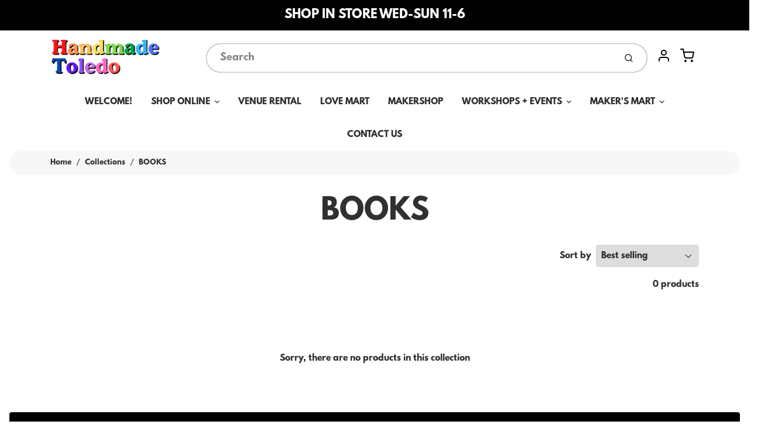

--- FILE ---
content_type: text/html; charset=utf-8
request_url: https://shophandmadetoledo.com/collections/books-1
body_size: 34709
content:
<!doctype html>

<html class="no-js books collection-template" lang="en">

  <head>

    <meta charset="utf-8">
<meta http-equiv="X-UA-Compatible" content="IE=edge,chrome=1">
<meta name="theme-color" content="#000000">
<meta name="viewport" content="width=device-width,initial-scale=1"><link rel="canonical" href="https://shophandmadetoledo.com/collections/books-1">
  <link rel="shortcut icon" href="//shophandmadetoledo.com/cdn/shop/files/logo_32x32.png?v=1681922907" type="image/png">






<title>BOOKS | Handmade Toledo </title>



    <meta property="og:site_name" content="Handmade Toledo ">


  <meta property="og:type" content="website">
  <meta property="og:title" content="BOOKS">
  <meta property="og:url" content="https://shophandmadetoledo.com/collections/books-1">
  <meta property="og:description" content="Handmade Toledo : shop. learn. create. celebrate. retail. workshop. studios. event space.">
  <meta property="og:image" content="http://shophandmadetoledo.com/cdn/shop/collections/81Af9P2IRlL_1200x630.jpg?v=1649543724">
  <meta property="og:image:secure_url" content="https://shophandmadetoledo.com/cdn/shop/collections/81Af9P2IRlL_1200x630.jpg?v=1649543724">
  <meta property="og:image:width" content="1200"/>
  <meta property="og:image:height" content="630"/>



  <meta name="twitter:card" content="summary">



  <meta name="twitter:site" content="@handmadetoledo">




<link rel="preconnect" href="https://cdn.shopify.com" crossorigin>
    <link rel="preconnect" href="https://fonts.shopify.com" crossorigin>
    <link rel="preload" as="font" href="//shophandmadetoledo.com/cdn/fonts/petrona/petrona_n9.45dc7c900b80a31e32a4cdf33fb5c0c429861477.woff2" type="font/woff2" crossorigin>
    <link rel="preload" as="font" href="" type="font/woff2" crossorigin>
    <link rel="preconnect" href="https://monorail-edge.shopifysvc.com">

    <style data-shopify>

:root {
  /* COLORS */

  --color:#303030;
  --color-mix: #838383;
  --link-color: #303030;
  --link-color-mix: #838383;
  --link-color-light: #af4b4b;
  --link-color-hover: #00c2c2;
  --bg-color: #ffffff;
  --bg-color-dark: #b3b3b3;
  --bg-color-mix-1: #eaeaea;
  --bg-color-mix-2: #eaeaea;
  --bg-color-mix-3: #bfbfbf;
  --bg-color-mix-4: #f7f7f7;
  --form-color: #121212;
  --bg-color-nav: #ffffff;
  --regular-price-color: #303030;
  --sale-price-color: #AF3737;
  --header-logo-color: #303030;
  --footer-logo-color: #FFFFFF;
  --footer-color: #BDC0C2;
  --footer-bg-color: #000000;
  --btn-color: #f9fafc;
  --btn-bg-color: #000000;
  --secondary-btn-color: #000000;
  --secondary-btn-bg-color: #ffffff;
  --secondary-btn-bg-color-light: #ffffff;
  --secondary-btn-bg-hover: #e6e6e6;
  --border-color: #eaeaea;
  --product-grid-border-color: ;
  --facet-btn-bg-color: #ffffff;
  --facet-btn-color-bg-active: #000000;

  /* TYPOGRAPHY */

  --font-family: Helvetica,Arial, sans-serif;
  --font-size: 0.875rem;
  --font-weight: 400;
  --font-style: normal;
  --h16-font-family: Petrona,serif;
  --h16-font-weight: 900;
  --h16-font-style: normal;
  --announcement-font-family: Petrona,serif;
  --announcement-font-weight: 900;
  --announcement-font-style: normal;
  --logo-font-size: 0.75rem;

  /* LAYOUT */
  --section-spacing: 3rem;


  /* SVGS */
  --nav-link-svg: url("data:image/svg+xml,%3Csvg width='8' height='6' viewBox='0 0 8 6' fill='%23303030' xmlns='http://www.w3.org/2000/svg'%3E%3Cpath d='M0.347486 0.947461C0.584267 0.71068 0.960422 0.698218 1.21187 0.910075L1.25258 0.947461L4.00003 3.69473L6.74749 0.947461C6.98427 0.71068 7.36042 0.698218 7.61187 0.910075L7.65258 0.947461C7.88936 1.18424 7.90183 1.5604 7.68997 1.81185L7.65258 1.85256L4.45258 5.05256C4.2158 5.28934 3.83965 5.3018 3.58819 5.08994L3.54749 5.05256L0.347486 1.85256C0.0975503 1.60262 0.0975503 1.1974 0.347486 0.947461Z'/%3E%3C/svg%3E");
  --nav-link-svg-hover: url("data:image/svg+xml,%3Csvg width='8' height='6' viewBox='0 0 8 6' fill='%23303030' xmlns='http://www.w3.org/2000/svg'%3E%3Cpath d='M0.347486 5.05256C0.584267 5.28934 0.960422 5.3018 1.21187 5.08994L1.25258 5.05256L4.00003 2.30529L6.74749 5.05256C6.98427 5.28934 7.36042 5.3018 7.61187 5.08994L7.65258 5.05256C7.88936 4.81578 7.90183 4.43962 7.68997 4.18817L7.65258 4.14746L4.45258 0.947461C4.2158 0.71068 3.83965 0.698218 3.58819 0.910075L3.54749 0.947461L0.347486 4.14746C0.0975503 4.3974 0.0975503 4.80262 0.347486 5.05256Z'/%3E%3C/svg%3E");
  --custom-select: #fff url("data:image/svg+xml,%3Csvg width='12' height='8' viewBox='0 0 12 8' fill='none' xmlns='http://www.w3.org/2000/svg'%3E%3Cpath fill-rule='evenodd' clip-rule='evenodd' d='M0.521412 0.92107C0.876583 0.565899 1.44082 0.547205 1.81799 0.86499L1.87906 0.92107L6.00023 5.04197L10.1214 0.92107C10.4766 0.565899 11.0408 0.547205 11.418 0.86499L11.4791 0.92107C11.8342 1.27624 11.8529 1.84047 11.5351 2.21765L11.4791 2.27872L6.67906 7.07871C6.32389 7.43389 5.75965 7.45258 5.38248 7.13479L5.32141 7.07871L0.521412 2.27872C0.146509 1.90381 0.146509 1.29597 0.521412 0.92107Z' fill='%234E4681'/%3E%3C/svg%3E") no-repeat right 1.5rem center/8px 10px;
  --chevron: url("data:image/svg+xml,%3Csvg width='16' height='10' viewBox='0 0 16 10' fill='%23303030' fill-opacity='0.75' xmlns='http://www.w3.org/2000/svg'%3E%3Cpath d='M1.15146 1.15152C1.59542 0.707556 2.30071 0.68419 2.77219 1.08142L2.84852 1.15152L7.99999 6.30265L13.1515 1.15152C13.5954 0.707556 14.3007 0.68419 14.7722 1.08142L14.8485 1.15152C15.2925 1.59549 15.3158 2.30078 14.9186 2.77225L14.8485 2.84858L8.84852 8.84858C8.40455 9.29254 7.69926 9.31591 7.22779 8.91868L7.15146 8.84858L1.15146 2.84858C0.68283 2.37995 0.68283 1.62015 1.15146 1.15152Z'/%3E%3C/svg%3E");
  --chevron-expanded: url("data:image/svg+xml,%3Csvg width='16' height='10' viewBox='0 0 16 10' fill='%23303030' fill-opacity='0.75' xmlns='http://www.w3.org/2000/svg'%3E%3Cpath d='M1.15152 8.84848C1.59549 9.29244 2.30078 9.31581 2.77225 8.91858L2.84858 8.84848L8.00005 3.69735L13.1515 8.84848C13.5955 9.29244 14.3008 9.31581 14.7723 8.91858L14.8486 8.84848C15.2925 8.40451 15.3159 7.69922 14.9187 7.22775L14.8486 7.15142L8.84858 1.15142C8.40461 0.70746 7.69932 0.684093 7.22785 1.08132L7.15152 1.15142L1.15152 7.15142C0.682892 7.62005 0.682892 8.37985 1.15152 8.84848Z'/%3E%3C/svg%3E");
  --plus: url("data:image/svg+xml,%3Csvg height='20' width='20' viewBox='0 0 20 20' fill='%23303030' xmlns='http://www.w3.org/2000/svg'%3E%3Cpath d='M 19.261719 10.757812 L 0.75 10.757812 C 0.335938 10.757812 0 10.421875 0 10.007812 C 0 9.59375 0.335938 9.253906 0.75 9.253906 L 19.261719 9.253906 C 19.675781 9.253906 20.011719 9.59375 20.011719 10.007812 C 20.011719 10.421875 19.675781 10.757812 19.261719 10.757812 Z M 19.261719 10.757812'/%3E%3Cpath d='M 10.007812 20.011719 C 9.59375 20.011719 9.253906 19.675781 9.253906 19.261719 L 9.253906 0.75 C 9.253906 0.335938 9.59375 0 10.007812 0 C 10.421875 0 10.757812 0.335938 10.757812 0.75 L 10.757812 19.261719 C 10.757812 19.675781 10.421875 20.011719 10.007812 20.011719 Z M 10.007812 20.011719'/%3E%3C/svg%3E");
  --plus-expanded: url("data:image/svg+xml,%3Csvg height='20' width='20' viewBox='0 0 20 20' fill='%23303030' xmlns='http://www.w3.org/2000/svg'%3E%3Cpath d='M 19.261719 10.757812 L 0.75 10.757812 C 0.335938 10.757812 0 10.421875 0 10.007812 C 0 9.59375 0.335938 9.253906 0.75 9.253906 L 19.261719 9.253906 C 19.675781 9.253906 20.011719 9.59375 20.011719 10.007812 C 20.011719 10.421875 19.675781 10.757812 19.261719 10.757812 Z M 19.261719 10.757812'/%3E%3C/svg%3E");

  /* specific colors for Shop Pay Installments Banner */
    --color-body-text: #303030;
    --color-body: #ffffff;
    --color-bg: #ffffff;
    /* End Shop Pay Installment Banner */
}
</style>

    <style>*,::after,::before{box-sizing:border-box}html{line-height:1.15;overflow-y:scroll}body{margin:0;border:0}body,html{background-color:var(--body-bg)}body{font-family:var(--font-family);font-weight:var(--font-weight);color:var(--body-color);border-color:var(--border-color);border-style:solid;line-height:1.5rem}ul{list-style:none;margin:0}h1,h2{margin:0}a{text-decoration:none}.sr-only{position:absolute;width:1px;height:1px;padding:0;margin:-1px;overflow:hidden;clip:rect(0,0,0,0);white-space:nowrap;border:0}.spinner{display:flex;justify-content:center;align-items:center;position:fixed;top:0;right:0;bottom:0;left:0;z-index:1100;pointer-events:none;background-color:var(--bg-color);transition-property:visibility,opacity;transition-delay:0.4s;transition-duration:1s;transition-timing-function:ease-in-out}.spinner .dot-1,.spinner .dot-2,.spinner .dot-3{width:.75rem;height:.75rem;margin:.25rem;border-radius:50%;background-color:var(--link-color);animation:bounce 1.4s infinite ease-in-out both}.spinner .dot-1{animation-delay:-0.32s}.spinner .dot-2{animation-delay:-0.16s}.spinner.hidden{opacity:0}.spinner.loaded{z-index:-1}@keyframes bounce{0%,100%,80%{opacity:0;transform:scale(0)}40%{opacity:1;transform:scale(1)}}button,input,optgroup,select,textarea{font-family:inherit;font-size:100%;line-height:1.15}.tw-container{max-width:1536px}.tw-block{display:block}.tw-flex{display:flex}.tw-justify-center{justify-content:center}.tw-items-start{align-items:flex-start}.tw-text-base{font-size:1rem;line-height:1.5rem}.tw-text-lg{font-size:1.125rem;line-height:1.75rem}.tw-text-xl{font-size:1.25rem;line-height:1.75rem}.tw-mx-auto{margin-left:auto;margin-right:auto}.tw-text-center{text-align:center}.tw-p-1{padding:.25rem}.tw-p-2{padding:.5rem}.tw-py-2{padding-top:.5rem;padding-bottom:.5rem}.tw-px-0{padding-left:0;padding-right:0}.tw-px-4{padding-left:1rem;padding-right:1rem}.tw-px-8{padding-left:2rem;padding-right:2rem}.tw-flex-grow{flex-grow:1}.tw-z-10{z-index:10}.tw-right-0{right:0}.tw-right-2{right:.5rem}.tw-absolute{position:absolute}.tw-border-0{border-width:0}.tw-bg-transparent{background-color:transparent}.py-3{padding-top:1rem;padding-bottom:1rem}.pt-0{padding-top:0}.pb-3{padding-bottom:1rem}@media (min-width:1024px){.pb-lg-0{padding-bottom:0}.pb-lg-1{padding-bottom:.25rem}}@media (min-width:768px){.md\:tw-py-1{padding-top:.25rem;padding-bottom:.25rem}.md\:tw-p-2{padding:.5rem}.md\:tw-right-12{right:3rem}.md\:tw-items-center{align-items:center}}.container{width:100%;padding-right:1rem;padding-left:1rem;margin-right:auto;margin-left:auto}@media (min-width:640px){.container{max-width:640px}}@media (min-width:768px){.container{max-width:768px}}@media (min-width:1024px){.container{max-width:1024px}}@media (min-width:1280px){.container{max-width:1140px}}.d-flex{display:flex}.d-inline-flex{display:inline-flex}.align-items-center{align-items:center}.justify-content-between{justify-content:space-between}.justify-content-center{justify-content:center}.justify-content-end{justify-content:flex-end}.logo{font-family:var(--h16-font-family);font-size:var(--logo-font-size);font-weight:var(--h16-font-weight);font-style:var(--h16-font-style)}@media (max-width:768px){.logo{font-size:1.625rem}.logo img{width:100%}}.logo>a{color:var(--header-logo-color)}.h1{line-height:1}.w-100{width:100%}.mb-0{margin-bottom:0}.px-0{padding-right:0;padding-left:0}.ml-2{margin-left:.5rem}.mr-2{margin-right:.5rem}.mr-3{margin-right:1rem}.mt-3{margin-top:1rem}.mt-4{margin-top:1.5rem}.d-block{display:block}.d-inline-block{display:inline-block}.position-relative{position:relative}.search .input-group{box-shadow:inset 0 0 2px var(--color)}.search .btn{color:var(--color)}.search .btn .icon{margin-left:.5rem;color:currentColor!important}.rounded-pill{border-radius:50rem}.bg-white{background-color:#fff}.form-control{display:block;width:100%;height:calc(1.5em + 1.625rem);padding:.75rem 1.5rem}.form-control::placeholder{opacity:.5;color:inherit}.input-group{position:relative;display:flex;flex-wrap:wrap;align-items:stretch;width:100%}.input-group>.form-control{position:relative;flex:1 1 auto;width:1%;min-width:0;margin-bottom:0}.input-group-append{margin-left:-.0625rem;display:flex}.input-group>.input-group-append>.btn{border-top-left-radius:0;border-bottom-left-radius:0;position:relative;z-index:2}.lh-0{line-height:0}.lh-1{line-height:1}.text-center{text-align:center}@media (min-width:768px){.text-md-center{text-align:center}}@media (min-width:768px){.col-md-4{flex:0 0 33.33333%;max-width:33.33333%;width:100%}}.btn{display:inline-block;font-weight:400;text-align:center;vertical-align:middle;background-color:transparent;border:.0625rem solid transparent;padding:.75rem 1.5rem;font-size:1rem;line-height:1.5;border-radius:.25rem}.tw-btn{text-align:center;vertical-align:middle;padding:.75rem 1.5rem;display:inline-block;font-weight:400;font-size:1rem;line-height:1.5rem;border-color:transparent;border-width:1px;border-radius:.25rem}.tw-btn-primary,.btn-primary{background-color:var(--btn-bg-color);border-color:var(--btn-bg-color);color:var(--btn-color)}.btn-menu .icon{width:2rem;height:2rem}.btn .icon{width:1rem;height:1rem;color:currentColor}.shopify-section-header .icon{color:var(--secondary-btn-color)}img,svg{display:block;vertical-align:middle}img{max-width:100%;height:auto}.d-none{display:none}.tw-hidden{display:none}@media (min-width:1024px){.d-lg-none{display:none}.d-lg-block{display:block}.ml-lg-2{margin-left:.5rem}.mr-lg-3{margin-right:1rem}.lg\:tw-mx-auto{margin-left:auto;margin-right:auto}.w-lg-auto{width:auto}}.border-0{border:0}.bg-transparent{background-color:transparent}.p-0{padding:0}.p-2{padding:.5rem}.tw-pl-3{padding-left:.75rem}.nav{display:flex;padding-left:0;margin-bottom:0;list-style:none}.main-nav .has-dropdown .nav-link.level-1{padding-right:calc(1.5rem + 8px);background-image:var(--nav-link-svg);background-position:calc(100% - 1rem) 50%;background-repeat:no-repeat}.font-600{font-weight:600}.nav-link{display:block;padding:1rem;color:var(--color);line-height:24px}.tw-flex-nowrap{flex-wrap:nowrap}p{margin:0}.main-content{opacity:0}.main-content .shopify-section{display:none}.critical-hidden{display:none}</style>


    <style>
      @font-face {
  font-family: Petrona;
  font-weight: 900;
  font-style: normal;
  font-display: swap;
  src: url("//shophandmadetoledo.com/cdn/fonts/petrona/petrona_n9.45dc7c900b80a31e32a4cdf33fb5c0c429861477.woff2") format("woff2"),
       url("//shophandmadetoledo.com/cdn/fonts/petrona/petrona_n9.485c82d8361911b992a949438edd253bf1e1bde6.woff") format("woff");
}

      
      
      
      
      
      @font-face {
  font-family: Petrona;
  font-weight: 900;
  font-style: normal;
  font-display: swap;
  src: url("//shophandmadetoledo.com/cdn/fonts/petrona/petrona_n9.45dc7c900b80a31e32a4cdf33fb5c0c429861477.woff2") format("woff2"),
       url("//shophandmadetoledo.com/cdn/fonts/petrona/petrona_n9.485c82d8361911b992a949438edd253bf1e1bde6.woff") format("woff");
}

    </style>

    <link rel="stylesheet" href="//shophandmadetoledo.com/cdn/shop/t/9/assets/fonts.css?v=128314100946292164821759331797" type="text/css" media="print" onload="this.media='all'">
    
    <link rel="stylesheet" href="//shophandmadetoledo.com/cdn/shop/t/9/assets/theme-vendor.css?v=86317237442233752821697228944" type="text/css" media="print" onload="this.media='all'">
    <link rel="stylesheet" href="//shophandmadetoledo.com/cdn/shop/t/9/assets/theme-custom.css?v=71127866105512737081645641109" type="text/css" media="print" onload="this.media='all'">

    <noscript>
      <link rel="stylesheet" href="//shophandmadetoledo.com/cdn/shop/t/9/assets/fonts.css?v=128314100946292164821759331797" type="text/css" media="all">
      <link rel="stylesheet" href="//shophandmadetoledo.com/cdn/shop/t/9/assets/theme-vendor.css?v=86317237442233752821697228944" type="text/css" media="all">
    </noscript>

    
<script>
  window.Avatar = {
    theme: {
      version: "1.2.2",
      givenName: "Avatar",
      id: 120866537585,
      current: {
        pageType: "collection",
        template: "collection",
        templateSuffix: null,
        templateFull: "collection",
        product: null,
        variant: null,
        collection: {"id":267959664753,"handle":"books-1","title":"BOOKS","updated_at":"2023-11-19T03:21:06-05:00","body_html":"","published_at":"2021-11-27T20:40:34-05:00","sort_order":"best-selling","template_suffix":"","disjunctive":false,"rules":[{"column":"tag","relation":"equals","condition":"BOOK BOOK"},{"column":"variant_inventory","relation":"greater_than","condition":"0"}],"published_scope":"web","image":{"created_at":"2022-04-09T18:35:23-04:00","alt":null,"width":1649,"height":2550,"src":"\/\/shophandmadetoledo.com\/cdn\/shop\/collections\/81Af9P2IRlL.jpg?v=1649543724"}},
        cart: {"note":null,"attributes":{},"original_total_price":0,"total_price":0,"total_discount":0,"total_weight":0.0,"item_count":0,"items":[],"requires_shipping":false,"currency":"USD","items_subtotal_price":0,"cart_level_discount_applications":[],"checkout_charge_amount":0},
        locale: "en"
      },
      settings: {
        search: {
          enabled: true,
          showCollections: true,
          showArticles: false,
          showPages: true,
          showUnavailableProducts: "hide",
          searchType: true,
          searchVendor: true,
          searchTag: true,
          searchSku: true,
          searchVariantTitle: true,
          searchBarcode: false,
          searchDescriptions: false,
          searchAuthor: false,
          limit: 5,
        },
        cart: {
          continueShopping: '',
          showRecsOnEmptyCart: null,
        },
        breakpoints: {
          medium: 768,
        },
        mediaQuery: {
          mediumUp: 'screen and (min-width: 768px)',
          small: 'screen and (max-width: 767px)',
        },
      },
      i18n: {
        addToCart: "Add to Cart",
        soldOut: "Sold Out",
        unavailable: "Unavailable",
        regularPrice: "Regular price",
        salePrice: "Sale price",
        sale: "On Sale",
        unitPrice: "Unit price",
        unitPriceSeparator: "per",
        item: "item",
        items: "items",
        empty: "Your cart is currently empty.",
        continue: "Continue Shopping",
        search: {
          fromLowestPrice: "from [price]",
          placeholders: {
            products: "Products",
            collections: "Collections",
            pages: "Pages",
            articles: "Articles",
          },
          results: {
            show: "Show all product results for",
            none: "No results found for"
          }
        },
        cart: {
          item: "item",
          items: "items",
        }
      },
      keyboardKeys: {
        TAB: 9,
        ENTER: 13,
        ESCAPE: 27,
        LEFTARROW: 37,
        RIGHTARROW: 39
      }
    },
    shop: {
      root: "\/",
      moneyFormat: "${{amount}}"
    },
    icons: {
      collection: "\/\/shophandmadetoledo.com\/cdn\/shop\/t\/9\/assets\/icon-collection_120x.png?v=40871835775874781771645641073",
      product: "\/\/shophandmadetoledo.com\/cdn\/shop\/t\/9\/assets\/icon-product_120x.png?v=18270121676411456051645641074",
      page: "\/\/shophandmadetoledo.com\/cdn\/shop\/t\/9\/assets\/icon-page_120x.png?v=11837369901128010581645641074",
      article: "\/\/shophandmadetoledo.com\/cdn\/shop\/t\/9\/assets\/icon-article_120x.png?v=167074133747219596591645641072"
    },
    skup: {
      sliderCart: "page",
      exitModal: false,
    }
  };

  document.documentElement.className = document.documentElement.className.replace('no-js', 'js');
</script>


    
 <link type="text/css" href="//shophandmadetoledo.com/cdn/shop/t/9/assets/vendors@layout.theme.css?v=118558147259443829761645641109" rel="stylesheet" media="print" onload="this.media='all'">
<noscript><link type="text/css" href="//shophandmadetoledo.com/cdn/shop/t/9/assets/vendors@layout.theme.css?v=118558147259443829761645641109" rel="stylesheet"></noscript><link type="text/css" href="//shophandmadetoledo.com/cdn/shop/t/9/assets/layout.theme.css?v=149385284068059421401645641109" rel="stylesheet" media="print" onload="this.media='all'">
<noscript><link type="text/css" href="//shophandmadetoledo.com/cdn/shop/t/9/assets/layout.theme.css?v=149385284068059421401645641109" rel="stylesheet"></noscript>

<script type="text/javascript" src="//shophandmadetoledo.com/cdn/shop/t/9/assets/vendors@layout.theme.js?v=7126988160722128791645641087" defer="defer"></script><script type="text/javascript" src="//shophandmadetoledo.com/cdn/shop/t/9/assets/layout.theme.js?v=169259893463126728471645641076" defer="defer"></script><link rel="prefetch" href="//shophandmadetoledo.com/cdn/shop/t/9/assets/template.cart.js?v=139789656711440052101645641080" as="script"><script type="text/javascript" src="//shophandmadetoledo.com/cdn/shop/t/9/assets/template.collection.js?v=91872060338043263431645641082" defer="defer"></script><link rel="prefetch" href="//shophandmadetoledo.com/cdn/shop/t/9/assets/template.product.js?v=43259738754598913601645641084" as="script"><link rel="prefetch" href="//shophandmadetoledo.com/cdn/shop/t/9/assets/template.addresses.js?v=11317890664009780471645641079" as="script"><link rel="prefetch" href="//shophandmadetoledo.com/cdn/shop/t/9/assets/template.login.js?v=1601086889991679861645641083" as="script">

    <script src="//shophandmadetoledo.com/cdn/shop/t/9/assets/theme-custom.js?v=66230615287471907451645641086" defer></script>
    <script type="text/javascript">
   if (window.MSInputMethodContext && document.documentMode) {
     var scripts = document.getElementsByTagName('script')[0];
     var polyfill = document.createElement("script");
     polyfill.defer = true;
     polyfill.src = "//shophandmadetoledo.com/cdn/shop/t/9/assets/ie11CustomProperties.min.js?v=146208399201472936201645641075";
     scripts.parentNode.insertBefore(polyfill, scripts);
   }
</script>


    <script>window.performance && window.performance.mark && window.performance.mark('shopify.content_for_header.start');</script><meta id="shopify-digital-wallet" name="shopify-digital-wallet" content="/1258160241/digital_wallets/dialog">
<meta name="shopify-checkout-api-token" content="2d75db3d4d671d4b07cc232b521a0980">
<meta id="in-context-paypal-metadata" data-shop-id="1258160241" data-venmo-supported="false" data-environment="production" data-locale="en_US" data-paypal-v4="true" data-currency="USD">
<link rel="alternate" type="application/atom+xml" title="Feed" href="/collections/books-1.atom" />
<link rel="alternate" type="application/json+oembed" href="https://shophandmadetoledo.com/collections/books-1.oembed">
<script async="async" src="/checkouts/internal/preloads.js?locale=en-US"></script>
<link rel="preconnect" href="https://shop.app" crossorigin="anonymous">
<script async="async" src="https://shop.app/checkouts/internal/preloads.js?locale=en-US&shop_id=1258160241" crossorigin="anonymous"></script>
<script id="apple-pay-shop-capabilities" type="application/json">{"shopId":1258160241,"countryCode":"US","currencyCode":"USD","merchantCapabilities":["supports3DS"],"merchantId":"gid:\/\/shopify\/Shop\/1258160241","merchantName":"Handmade Toledo ","requiredBillingContactFields":["postalAddress","email","phone"],"requiredShippingContactFields":["postalAddress","email","phone"],"shippingType":"shipping","supportedNetworks":["visa","masterCard","amex","discover","elo","jcb"],"total":{"type":"pending","label":"Handmade Toledo ","amount":"1.00"},"shopifyPaymentsEnabled":true,"supportsSubscriptions":true}</script>
<script id="shopify-features" type="application/json">{"accessToken":"2d75db3d4d671d4b07cc232b521a0980","betas":["rich-media-storefront-analytics"],"domain":"shophandmadetoledo.com","predictiveSearch":true,"shopId":1258160241,"locale":"en"}</script>
<script>var Shopify = Shopify || {};
Shopify.shop = "handmade-toledo.myshopify.com";
Shopify.locale = "en";
Shopify.currency = {"active":"USD","rate":"1.0"};
Shopify.country = "US";
Shopify.theme = {"name":"Avatar","id":120866537585,"schema_name":"Avatar","schema_version":"2.0.2","theme_store_id":909,"role":"main"};
Shopify.theme.handle = "null";
Shopify.theme.style = {"id":null,"handle":null};
Shopify.cdnHost = "shophandmadetoledo.com/cdn";
Shopify.routes = Shopify.routes || {};
Shopify.routes.root = "/";</script>
<script type="module">!function(o){(o.Shopify=o.Shopify||{}).modules=!0}(window);</script>
<script>!function(o){function n(){var o=[];function n(){o.push(Array.prototype.slice.apply(arguments))}return n.q=o,n}var t=o.Shopify=o.Shopify||{};t.loadFeatures=n(),t.autoloadFeatures=n()}(window);</script>
<script>
  window.ShopifyPay = window.ShopifyPay || {};
  window.ShopifyPay.apiHost = "shop.app\/pay";
  window.ShopifyPay.redirectState = null;
</script>
<script id="shop-js-analytics" type="application/json">{"pageType":"collection"}</script>
<script defer="defer" async type="module" src="//shophandmadetoledo.com/cdn/shopifycloud/shop-js/modules/v2/client.init-shop-cart-sync_WVOgQShq.en.esm.js"></script>
<script defer="defer" async type="module" src="//shophandmadetoledo.com/cdn/shopifycloud/shop-js/modules/v2/chunk.common_C_13GLB1.esm.js"></script>
<script defer="defer" async type="module" src="//shophandmadetoledo.com/cdn/shopifycloud/shop-js/modules/v2/chunk.modal_CLfMGd0m.esm.js"></script>
<script type="module">
  await import("//shophandmadetoledo.com/cdn/shopifycloud/shop-js/modules/v2/client.init-shop-cart-sync_WVOgQShq.en.esm.js");
await import("//shophandmadetoledo.com/cdn/shopifycloud/shop-js/modules/v2/chunk.common_C_13GLB1.esm.js");
await import("//shophandmadetoledo.com/cdn/shopifycloud/shop-js/modules/v2/chunk.modal_CLfMGd0m.esm.js");

  window.Shopify.SignInWithShop?.initShopCartSync?.({"fedCMEnabled":true,"windoidEnabled":true});

</script>
<script>
  window.Shopify = window.Shopify || {};
  if (!window.Shopify.featureAssets) window.Shopify.featureAssets = {};
  window.Shopify.featureAssets['shop-js'] = {"init-fed-cm":["modules/v2/client.init-fed-cm_BucUoe6W.en.esm.js","modules/v2/chunk.common_C_13GLB1.esm.js","modules/v2/chunk.modal_CLfMGd0m.esm.js"],"shop-cart-sync":["modules/v2/client.shop-cart-sync_DuR37GeY.en.esm.js","modules/v2/chunk.common_C_13GLB1.esm.js","modules/v2/chunk.modal_CLfMGd0m.esm.js"],"init-shop-email-lookup-coordinator":["modules/v2/client.init-shop-email-lookup-coordinator_CzjY5t9o.en.esm.js","modules/v2/chunk.common_C_13GLB1.esm.js","modules/v2/chunk.modal_CLfMGd0m.esm.js"],"shop-cash-offers":["modules/v2/client.shop-cash-offers_BmULhtno.en.esm.js","modules/v2/chunk.common_C_13GLB1.esm.js","modules/v2/chunk.modal_CLfMGd0m.esm.js"],"shop-login-button":["modules/v2/client.shop-login-button_DJ5ldayH.en.esm.js","modules/v2/chunk.common_C_13GLB1.esm.js","modules/v2/chunk.modal_CLfMGd0m.esm.js"],"shop-toast-manager":["modules/v2/client.shop-toast-manager_B0JfrpKj.en.esm.js","modules/v2/chunk.common_C_13GLB1.esm.js","modules/v2/chunk.modal_CLfMGd0m.esm.js"],"pay-button":["modules/v2/client.pay-button_CrPSEbOK.en.esm.js","modules/v2/chunk.common_C_13GLB1.esm.js","modules/v2/chunk.modal_CLfMGd0m.esm.js"],"init-shop-cart-sync":["modules/v2/client.init-shop-cart-sync_WVOgQShq.en.esm.js","modules/v2/chunk.common_C_13GLB1.esm.js","modules/v2/chunk.modal_CLfMGd0m.esm.js"],"init-customer-accounts":["modules/v2/client.init-customer-accounts_jNk9cPYQ.en.esm.js","modules/v2/client.shop-login-button_DJ5ldayH.en.esm.js","modules/v2/chunk.common_C_13GLB1.esm.js","modules/v2/chunk.modal_CLfMGd0m.esm.js"],"init-customer-accounts-sign-up":["modules/v2/client.init-customer-accounts-sign-up_CnczCz9H.en.esm.js","modules/v2/client.shop-login-button_DJ5ldayH.en.esm.js","modules/v2/chunk.common_C_13GLB1.esm.js","modules/v2/chunk.modal_CLfMGd0m.esm.js"],"init-windoid":["modules/v2/client.init-windoid_DuP9q_di.en.esm.js","modules/v2/chunk.common_C_13GLB1.esm.js","modules/v2/chunk.modal_CLfMGd0m.esm.js"],"shop-button":["modules/v2/client.shop-button_B_U3bv27.en.esm.js","modules/v2/chunk.common_C_13GLB1.esm.js","modules/v2/chunk.modal_CLfMGd0m.esm.js"],"avatar":["modules/v2/client.avatar_BTnouDA3.en.esm.js"],"shop-login":["modules/v2/client.shop-login_B9ccPdmx.en.esm.js","modules/v2/chunk.common_C_13GLB1.esm.js","modules/v2/chunk.modal_CLfMGd0m.esm.js"],"checkout-modal":["modules/v2/client.checkout-modal_pBPyh9w8.en.esm.js","modules/v2/chunk.common_C_13GLB1.esm.js","modules/v2/chunk.modal_CLfMGd0m.esm.js"],"shop-follow-button":["modules/v2/client.shop-follow-button_CsYC63q7.en.esm.js","modules/v2/chunk.common_C_13GLB1.esm.js","modules/v2/chunk.modal_CLfMGd0m.esm.js"],"init-shop-for-new-customer-accounts":["modules/v2/client.init-shop-for-new-customer-accounts_BUoCy7a5.en.esm.js","modules/v2/client.shop-login-button_DJ5ldayH.en.esm.js","modules/v2/chunk.common_C_13GLB1.esm.js","modules/v2/chunk.modal_CLfMGd0m.esm.js"],"lead-capture":["modules/v2/client.lead-capture_D0K_KgYb.en.esm.js","modules/v2/chunk.common_C_13GLB1.esm.js","modules/v2/chunk.modal_CLfMGd0m.esm.js"],"payment-terms":["modules/v2/client.payment-terms_DvAbEhzd.en.esm.js","modules/v2/chunk.common_C_13GLB1.esm.js","modules/v2/chunk.modal_CLfMGd0m.esm.js"]};
</script>
<script>(function() {
  var isLoaded = false;
  function asyncLoad() {
    if (isLoaded) return;
    isLoaded = true;
    var urls = ["https:\/\/instafeed.nfcube.com\/cdn\/4a3b9dae558714149c14e084a8a17b5e.js?shop=handmade-toledo.myshopify.com","https:\/\/zooomyapps.com\/wishlist\/ZooomyOrders.js?shop=handmade-toledo.myshopify.com"];
    for (var i = 0; i < urls.length; i++) {
      var s = document.createElement('script');
      s.type = 'text/javascript';
      s.async = true;
      s.src = urls[i];
      var x = document.getElementsByTagName('script')[0];
      x.parentNode.insertBefore(s, x);
    }
  };
  if(window.attachEvent) {
    window.attachEvent('onload', asyncLoad);
  } else {
    window.addEventListener('load', asyncLoad, false);
  }
})();</script>
<script id="__st">var __st={"a":1258160241,"offset":-18000,"reqid":"838afc0a-8a98-4307-bcf0-442cba688cd8-1769714101","pageurl":"shophandmadetoledo.com\/collections\/books-1","u":"d660c0f13d10","p":"collection","rtyp":"collection","rid":267959664753};</script>
<script>window.ShopifyPaypalV4VisibilityTracking = true;</script>
<script id="captcha-bootstrap">!function(){'use strict';const t='contact',e='account',n='new_comment',o=[[t,t],['blogs',n],['comments',n],[t,'customer']],c=[[e,'customer_login'],[e,'guest_login'],[e,'recover_customer_password'],[e,'create_customer']],r=t=>t.map((([t,e])=>`form[action*='/${t}']:not([data-nocaptcha='true']) input[name='form_type'][value='${e}']`)).join(','),a=t=>()=>t?[...document.querySelectorAll(t)].map((t=>t.form)):[];function s(){const t=[...o],e=r(t);return a(e)}const i='password',u='form_key',d=['recaptcha-v3-token','g-recaptcha-response','h-captcha-response',i],f=()=>{try{return window.sessionStorage}catch{return}},m='__shopify_v',_=t=>t.elements[u];function p(t,e,n=!1){try{const o=window.sessionStorage,c=JSON.parse(o.getItem(e)),{data:r}=function(t){const{data:e,action:n}=t;return t[m]||n?{data:e,action:n}:{data:t,action:n}}(c);for(const[e,n]of Object.entries(r))t.elements[e]&&(t.elements[e].value=n);n&&o.removeItem(e)}catch(o){console.error('form repopulation failed',{error:o})}}const l='form_type',E='cptcha';function T(t){t.dataset[E]=!0}const w=window,h=w.document,L='Shopify',v='ce_forms',y='captcha';let A=!1;((t,e)=>{const n=(g='f06e6c50-85a8-45c8-87d0-21a2b65856fe',I='https://cdn.shopify.com/shopifycloud/storefront-forms-hcaptcha/ce_storefront_forms_captcha_hcaptcha.v1.5.2.iife.js',D={infoText:'Protected by hCaptcha',privacyText:'Privacy',termsText:'Terms'},(t,e,n)=>{const o=w[L][v],c=o.bindForm;if(c)return c(t,g,e,D).then(n);var r;o.q.push([[t,g,e,D],n]),r=I,A||(h.body.append(Object.assign(h.createElement('script'),{id:'captcha-provider',async:!0,src:r})),A=!0)});var g,I,D;w[L]=w[L]||{},w[L][v]=w[L][v]||{},w[L][v].q=[],w[L][y]=w[L][y]||{},w[L][y].protect=function(t,e){n(t,void 0,e),T(t)},Object.freeze(w[L][y]),function(t,e,n,w,h,L){const[v,y,A,g]=function(t,e,n){const i=e?o:[],u=t?c:[],d=[...i,...u],f=r(d),m=r(i),_=r(d.filter((([t,e])=>n.includes(e))));return[a(f),a(m),a(_),s()]}(w,h,L),I=t=>{const e=t.target;return e instanceof HTMLFormElement?e:e&&e.form},D=t=>v().includes(t);t.addEventListener('submit',(t=>{const e=I(t);if(!e)return;const n=D(e)&&!e.dataset.hcaptchaBound&&!e.dataset.recaptchaBound,o=_(e),c=g().includes(e)&&(!o||!o.value);(n||c)&&t.preventDefault(),c&&!n&&(function(t){try{if(!f())return;!function(t){const e=f();if(!e)return;const n=_(t);if(!n)return;const o=n.value;o&&e.removeItem(o)}(t);const e=Array.from(Array(32),(()=>Math.random().toString(36)[2])).join('');!function(t,e){_(t)||t.append(Object.assign(document.createElement('input'),{type:'hidden',name:u})),t.elements[u].value=e}(t,e),function(t,e){const n=f();if(!n)return;const o=[...t.querySelectorAll(`input[type='${i}']`)].map((({name:t})=>t)),c=[...d,...o],r={};for(const[a,s]of new FormData(t).entries())c.includes(a)||(r[a]=s);n.setItem(e,JSON.stringify({[m]:1,action:t.action,data:r}))}(t,e)}catch(e){console.error('failed to persist form',e)}}(e),e.submit())}));const S=(t,e)=>{t&&!t.dataset[E]&&(n(t,e.some((e=>e===t))),T(t))};for(const o of['focusin','change'])t.addEventListener(o,(t=>{const e=I(t);D(e)&&S(e,y())}));const B=e.get('form_key'),M=e.get(l),P=B&&M;t.addEventListener('DOMContentLoaded',(()=>{const t=y();if(P)for(const e of t)e.elements[l].value===M&&p(e,B);[...new Set([...A(),...v().filter((t=>'true'===t.dataset.shopifyCaptcha))])].forEach((e=>S(e,t)))}))}(h,new URLSearchParams(w.location.search),n,t,e,['guest_login'])})(!0,!0)}();</script>
<script integrity="sha256-4kQ18oKyAcykRKYeNunJcIwy7WH5gtpwJnB7kiuLZ1E=" data-source-attribution="shopify.loadfeatures" defer="defer" src="//shophandmadetoledo.com/cdn/shopifycloud/storefront/assets/storefront/load_feature-a0a9edcb.js" crossorigin="anonymous"></script>
<script crossorigin="anonymous" defer="defer" src="//shophandmadetoledo.com/cdn/shopifycloud/storefront/assets/shopify_pay/storefront-65b4c6d7.js?v=20250812"></script>
<script data-source-attribution="shopify.dynamic_checkout.dynamic.init">var Shopify=Shopify||{};Shopify.PaymentButton=Shopify.PaymentButton||{isStorefrontPortableWallets:!0,init:function(){window.Shopify.PaymentButton.init=function(){};var t=document.createElement("script");t.src="https://shophandmadetoledo.com/cdn/shopifycloud/portable-wallets/latest/portable-wallets.en.js",t.type="module",document.head.appendChild(t)}};
</script>
<script data-source-attribution="shopify.dynamic_checkout.buyer_consent">
  function portableWalletsHideBuyerConsent(e){var t=document.getElementById("shopify-buyer-consent"),n=document.getElementById("shopify-subscription-policy-button");t&&n&&(t.classList.add("hidden"),t.setAttribute("aria-hidden","true"),n.removeEventListener("click",e))}function portableWalletsShowBuyerConsent(e){var t=document.getElementById("shopify-buyer-consent"),n=document.getElementById("shopify-subscription-policy-button");t&&n&&(t.classList.remove("hidden"),t.removeAttribute("aria-hidden"),n.addEventListener("click",e))}window.Shopify?.PaymentButton&&(window.Shopify.PaymentButton.hideBuyerConsent=portableWalletsHideBuyerConsent,window.Shopify.PaymentButton.showBuyerConsent=portableWalletsShowBuyerConsent);
</script>
<script data-source-attribution="shopify.dynamic_checkout.cart.bootstrap">document.addEventListener("DOMContentLoaded",(function(){function t(){return document.querySelector("shopify-accelerated-checkout-cart, shopify-accelerated-checkout")}if(t())Shopify.PaymentButton.init();else{new MutationObserver((function(e,n){t()&&(Shopify.PaymentButton.init(),n.disconnect())})).observe(document.body,{childList:!0,subtree:!0})}}));
</script>
<link id="shopify-accelerated-checkout-styles" rel="stylesheet" media="screen" href="https://shophandmadetoledo.com/cdn/shopifycloud/portable-wallets/latest/accelerated-checkout-backwards-compat.css" crossorigin="anonymous">
<style id="shopify-accelerated-checkout-cart">
        #shopify-buyer-consent {
  margin-top: 1em;
  display: inline-block;
  width: 100%;
}

#shopify-buyer-consent.hidden {
  display: none;
}

#shopify-subscription-policy-button {
  background: none;
  border: none;
  padding: 0;
  text-decoration: underline;
  font-size: inherit;
  cursor: pointer;
}

#shopify-subscription-policy-button::before {
  box-shadow: none;
}

      </style>

<script>window.performance && window.performance.mark && window.performance.mark('shopify.content_for_header.end');</script>
  <link href="//shophandmadetoledo.com/cdn/shop/t/9/assets/zify-gallery.css?v=175046164008837372531650468603" rel="stylesheet" type="text/css" media="all" />
<!-- BEGIN app block: shopify://apps/fontify/blocks/app-embed/334490e2-2153-4a2e-a452-e90bdeffa3cc --><link rel="preconnect" href="https://cdn.nitroapps.co" crossorigin=""><!-- Shop metafields --><style type="text/css" id="nitro-fontify">
							@media  only screen and (min-width: 600px) {
				@font-face {
					font-family: 'League Spartan';
					src: url(https://cdn.shopify.com/s/files/1/2800/8456/t/1/assets/handmade-toledo-league-spartan.ttf?1046383147194283185);
				}
				body,h1,h2,h3,h4,h5,h6,p,blockquote,li,a{
					font-family: 'League Spartan' !important;
					 
				}
			}
		 
					@media  only screen and (max-width: 600px) {
				@font-face {
					font-family: 'League Spartan';
					src: url(https://cdn.shopify.com/s/files/1/2800/8456/t/1/assets/handmade-toledo-league-spartan.ttf?1046383147194283185);
				}
				body,h1,h2,h3,h4,h5,h6,p,blockquote,li,a{
					font-family: 'League Spartan' !important;
					 
				}
			}
		 
		 
		
	</style>
<script>
    console.log(null);
    console.log(null);
  </script><script
  type="text/javascript"
  id="fontify-scripts"
>
  
  (function () {
    // Prevent duplicate execution
    if (window.fontifyScriptInitialized) {
      return;
    }
    window.fontifyScriptInitialized = true;

    if (window.opener) {
      // Remove existing listener if any before adding new one
      if (window.fontifyMessageListener) {
        window.removeEventListener('message', window.fontifyMessageListener, false);
      }

      function watchClosedWindow() {
        let itv = setInterval(function () {
          if (!window.opener || window.opener.closed) {
            clearInterval(itv);
            window.close();
          }
        }, 1000);
      }

      // Helper function to inject scripts and links from vite-tag content
      function injectScript(encodedContent) {
        

        // Decode HTML entities
        const tempTextarea = document.createElement('textarea');
        tempTextarea.innerHTML = encodedContent;
        const viteContent = tempTextarea.value;

        // Parse HTML content
        const tempDiv = document.createElement('div');
        tempDiv.innerHTML = viteContent;

        // Track duplicates within tempDiv only
        const scriptIds = new Set();
        const scriptSrcs = new Set();
        const linkKeys = new Set();

        // Helper to clone element attributes
        function cloneAttributes(source, target) {
          Array.from(source.attributes).forEach(function(attr) {
            if (attr.name === 'crossorigin') {
              target.crossOrigin = attr.value;
            } else {
              target.setAttribute(attr.name, attr.value);
            }
          });
          if (source.textContent) {
            target.textContent = source.textContent;
          }
        }

        // Inject scripts (filter duplicates within tempDiv)
        tempDiv.querySelectorAll('script').forEach(function(script) {
          const scriptId = script.getAttribute('id');
          const scriptSrc = script.getAttribute('src');

          // Skip if duplicate in tempDiv
          if ((scriptId && scriptIds.has(scriptId)) || (scriptSrc && scriptSrcs.has(scriptSrc))) {
            return;
          }

          // Track script
          if (scriptId) scriptIds.add(scriptId);
          if (scriptSrc) scriptSrcs.add(scriptSrc);

          // Clone and inject
          const newScript = document.createElement('script');
          cloneAttributes(script, newScript);

          document.head.appendChild(newScript);
        });

        // Inject links (filter duplicates within tempDiv)
        tempDiv.querySelectorAll('link').forEach(function(link) {
          const linkHref = link.getAttribute('href');
          const linkRel = link.getAttribute('rel') || '';
          const key = linkHref + '|' + linkRel;

          // Skip if duplicate in tempDiv
          if (linkHref && linkKeys.has(key)) {
            return;
          }

          // Track link
          if (linkHref) linkKeys.add(key);

          // Clone and inject
          const newLink = document.createElement('link');
          cloneAttributes(link, newLink);
          document.head.appendChild(newLink);
        });
      }

      // Function to apply preview font data


      function receiveMessage(event) {
        watchClosedWindow();
        if (event.data.action == 'fontify_ready') {
          console.log('fontify_ready');
          injectScript(`&lt;!-- BEGIN app snippet: vite-tag --&gt;


  &lt;script src=&quot;https://cdn.shopify.com/extensions/019bafe3-77e1-7e6a-87b2-cbeff3e5cd6f/fontify-polaris-11/assets/main-B3V8Mu2P.js&quot; type=&quot;module&quot; crossorigin=&quot;anonymous&quot;&gt;&lt;/script&gt;

&lt;!-- END app snippet --&gt;
  &lt;!-- BEGIN app snippet: vite-tag --&gt;


  &lt;link href=&quot;//cdn.shopify.com/extensions/019bafe3-77e1-7e6a-87b2-cbeff3e5cd6f/fontify-polaris-11/assets/main-GVRB1u2d.css&quot; rel=&quot;stylesheet&quot; type=&quot;text/css&quot; media=&quot;all&quot; /&gt;

&lt;!-- END app snippet --&gt;
`);

        } else if (event.data.action == 'font_audit_ready') {
          injectScript(`&lt;!-- BEGIN app snippet: vite-tag --&gt;


  &lt;script src=&quot;https://cdn.shopify.com/extensions/019bafe3-77e1-7e6a-87b2-cbeff3e5cd6f/fontify-polaris-11/assets/audit-DDeWPAiq.js&quot; type=&quot;module&quot; crossorigin=&quot;anonymous&quot;&gt;&lt;/script&gt;

&lt;!-- END app snippet --&gt;
  &lt;!-- BEGIN app snippet: vite-tag --&gt;


  &lt;link href=&quot;//cdn.shopify.com/extensions/019bafe3-77e1-7e6a-87b2-cbeff3e5cd6f/fontify-polaris-11/assets/audit-CNr6hPle.css&quot; rel=&quot;stylesheet&quot; type=&quot;text/css&quot; media=&quot;all&quot; /&gt;

&lt;!-- END app snippet --&gt;
`);

        } else if (event.data.action == 'preview_font_data') {
          const fontData = event?.data || null;
          window.fontifyPreviewData = fontData;
          injectScript(`&lt;!-- BEGIN app snippet: vite-tag --&gt;


  &lt;script src=&quot;https://cdn.shopify.com/extensions/019bafe3-77e1-7e6a-87b2-cbeff3e5cd6f/fontify-polaris-11/assets/preview-CH6oXAfY.js&quot; type=&quot;module&quot; crossorigin=&quot;anonymous&quot;&gt;&lt;/script&gt;

&lt;!-- END app snippet --&gt;
`);
        }
      }

      // Store reference to listener for cleanup
      window.fontifyMessageListener = receiveMessage;
      window.addEventListener('message', receiveMessage, false);

      // Send init message when window is opened from opener
      if (window.opener) {
        window.opener.postMessage({ action: `${window.name}_init`, data: JSON.parse(JSON.stringify({})) }, '*');
      }
    }
  })();
</script>


<!-- END app block --><link href="https://monorail-edge.shopifysvc.com" rel="dns-prefetch">
<script>(function(){if ("sendBeacon" in navigator && "performance" in window) {try {var session_token_from_headers = performance.getEntriesByType('navigation')[0].serverTiming.find(x => x.name == '_s').description;} catch {var session_token_from_headers = undefined;}var session_cookie_matches = document.cookie.match(/_shopify_s=([^;]*)/);var session_token_from_cookie = session_cookie_matches && session_cookie_matches.length === 2 ? session_cookie_matches[1] : "";var session_token = session_token_from_headers || session_token_from_cookie || "";function handle_abandonment_event(e) {var entries = performance.getEntries().filter(function(entry) {return /monorail-edge.shopifysvc.com/.test(entry.name);});if (!window.abandonment_tracked && entries.length === 0) {window.abandonment_tracked = true;var currentMs = Date.now();var navigation_start = performance.timing.navigationStart;var payload = {shop_id: 1258160241,url: window.location.href,navigation_start,duration: currentMs - navigation_start,session_token,page_type: "collection"};window.navigator.sendBeacon("https://monorail-edge.shopifysvc.com/v1/produce", JSON.stringify({schema_id: "online_store_buyer_site_abandonment/1.1",payload: payload,metadata: {event_created_at_ms: currentMs,event_sent_at_ms: currentMs}}));}}window.addEventListener('pagehide', handle_abandonment_event);}}());</script>
<script id="web-pixels-manager-setup">(function e(e,d,r,n,o){if(void 0===o&&(o={}),!Boolean(null===(a=null===(i=window.Shopify)||void 0===i?void 0:i.analytics)||void 0===a?void 0:a.replayQueue)){var i,a;window.Shopify=window.Shopify||{};var t=window.Shopify;t.analytics=t.analytics||{};var s=t.analytics;s.replayQueue=[],s.publish=function(e,d,r){return s.replayQueue.push([e,d,r]),!0};try{self.performance.mark("wpm:start")}catch(e){}var l=function(){var e={modern:/Edge?\/(1{2}[4-9]|1[2-9]\d|[2-9]\d{2}|\d{4,})\.\d+(\.\d+|)|Firefox\/(1{2}[4-9]|1[2-9]\d|[2-9]\d{2}|\d{4,})\.\d+(\.\d+|)|Chrom(ium|e)\/(9{2}|\d{3,})\.\d+(\.\d+|)|(Maci|X1{2}).+ Version\/(15\.\d+|(1[6-9]|[2-9]\d|\d{3,})\.\d+)([,.]\d+|)( \(\w+\)|)( Mobile\/\w+|) Safari\/|Chrome.+OPR\/(9{2}|\d{3,})\.\d+\.\d+|(CPU[ +]OS|iPhone[ +]OS|CPU[ +]iPhone|CPU IPhone OS|CPU iPad OS)[ +]+(15[._]\d+|(1[6-9]|[2-9]\d|\d{3,})[._]\d+)([._]\d+|)|Android:?[ /-](13[3-9]|1[4-9]\d|[2-9]\d{2}|\d{4,})(\.\d+|)(\.\d+|)|Android.+Firefox\/(13[5-9]|1[4-9]\d|[2-9]\d{2}|\d{4,})\.\d+(\.\d+|)|Android.+Chrom(ium|e)\/(13[3-9]|1[4-9]\d|[2-9]\d{2}|\d{4,})\.\d+(\.\d+|)|SamsungBrowser\/([2-9]\d|\d{3,})\.\d+/,legacy:/Edge?\/(1[6-9]|[2-9]\d|\d{3,})\.\d+(\.\d+|)|Firefox\/(5[4-9]|[6-9]\d|\d{3,})\.\d+(\.\d+|)|Chrom(ium|e)\/(5[1-9]|[6-9]\d|\d{3,})\.\d+(\.\d+|)([\d.]+$|.*Safari\/(?![\d.]+ Edge\/[\d.]+$))|(Maci|X1{2}).+ Version\/(10\.\d+|(1[1-9]|[2-9]\d|\d{3,})\.\d+)([,.]\d+|)( \(\w+\)|)( Mobile\/\w+|) Safari\/|Chrome.+OPR\/(3[89]|[4-9]\d|\d{3,})\.\d+\.\d+|(CPU[ +]OS|iPhone[ +]OS|CPU[ +]iPhone|CPU IPhone OS|CPU iPad OS)[ +]+(10[._]\d+|(1[1-9]|[2-9]\d|\d{3,})[._]\d+)([._]\d+|)|Android:?[ /-](13[3-9]|1[4-9]\d|[2-9]\d{2}|\d{4,})(\.\d+|)(\.\d+|)|Mobile Safari.+OPR\/([89]\d|\d{3,})\.\d+\.\d+|Android.+Firefox\/(13[5-9]|1[4-9]\d|[2-9]\d{2}|\d{4,})\.\d+(\.\d+|)|Android.+Chrom(ium|e)\/(13[3-9]|1[4-9]\d|[2-9]\d{2}|\d{4,})\.\d+(\.\d+|)|Android.+(UC? ?Browser|UCWEB|U3)[ /]?(15\.([5-9]|\d{2,})|(1[6-9]|[2-9]\d|\d{3,})\.\d+)\.\d+|SamsungBrowser\/(5\.\d+|([6-9]|\d{2,})\.\d+)|Android.+MQ{2}Browser\/(14(\.(9|\d{2,})|)|(1[5-9]|[2-9]\d|\d{3,})(\.\d+|))(\.\d+|)|K[Aa][Ii]OS\/(3\.\d+|([4-9]|\d{2,})\.\d+)(\.\d+|)/},d=e.modern,r=e.legacy,n=navigator.userAgent;return n.match(d)?"modern":n.match(r)?"legacy":"unknown"}(),u="modern"===l?"modern":"legacy",c=(null!=n?n:{modern:"",legacy:""})[u],f=function(e){return[e.baseUrl,"/wpm","/b",e.hashVersion,"modern"===e.buildTarget?"m":"l",".js"].join("")}({baseUrl:d,hashVersion:r,buildTarget:u}),m=function(e){var d=e.version,r=e.bundleTarget,n=e.surface,o=e.pageUrl,i=e.monorailEndpoint;return{emit:function(e){var a=e.status,t=e.errorMsg,s=(new Date).getTime(),l=JSON.stringify({metadata:{event_sent_at_ms:s},events:[{schema_id:"web_pixels_manager_load/3.1",payload:{version:d,bundle_target:r,page_url:o,status:a,surface:n,error_msg:t},metadata:{event_created_at_ms:s}}]});if(!i)return console&&console.warn&&console.warn("[Web Pixels Manager] No Monorail endpoint provided, skipping logging."),!1;try{return self.navigator.sendBeacon.bind(self.navigator)(i,l)}catch(e){}var u=new XMLHttpRequest;try{return u.open("POST",i,!0),u.setRequestHeader("Content-Type","text/plain"),u.send(l),!0}catch(e){return console&&console.warn&&console.warn("[Web Pixels Manager] Got an unhandled error while logging to Monorail."),!1}}}}({version:r,bundleTarget:l,surface:e.surface,pageUrl:self.location.href,monorailEndpoint:e.monorailEndpoint});try{o.browserTarget=l,function(e){var d=e.src,r=e.async,n=void 0===r||r,o=e.onload,i=e.onerror,a=e.sri,t=e.scriptDataAttributes,s=void 0===t?{}:t,l=document.createElement("script"),u=document.querySelector("head"),c=document.querySelector("body");if(l.async=n,l.src=d,a&&(l.integrity=a,l.crossOrigin="anonymous"),s)for(var f in s)if(Object.prototype.hasOwnProperty.call(s,f))try{l.dataset[f]=s[f]}catch(e){}if(o&&l.addEventListener("load",o),i&&l.addEventListener("error",i),u)u.appendChild(l);else{if(!c)throw new Error("Did not find a head or body element to append the script");c.appendChild(l)}}({src:f,async:!0,onload:function(){if(!function(){var e,d;return Boolean(null===(d=null===(e=window.Shopify)||void 0===e?void 0:e.analytics)||void 0===d?void 0:d.initialized)}()){var d=window.webPixelsManager.init(e)||void 0;if(d){var r=window.Shopify.analytics;r.replayQueue.forEach((function(e){var r=e[0],n=e[1],o=e[2];d.publishCustomEvent(r,n,o)})),r.replayQueue=[],r.publish=d.publishCustomEvent,r.visitor=d.visitor,r.initialized=!0}}},onerror:function(){return m.emit({status:"failed",errorMsg:"".concat(f," has failed to load")})},sri:function(e){var d=/^sha384-[A-Za-z0-9+/=]+$/;return"string"==typeof e&&d.test(e)}(c)?c:"",scriptDataAttributes:o}),m.emit({status:"loading"})}catch(e){m.emit({status:"failed",errorMsg:(null==e?void 0:e.message)||"Unknown error"})}}})({shopId: 1258160241,storefrontBaseUrl: "https://shophandmadetoledo.com",extensionsBaseUrl: "https://extensions.shopifycdn.com/cdn/shopifycloud/web-pixels-manager",monorailEndpoint: "https://monorail-edge.shopifysvc.com/unstable/produce_batch",surface: "storefront-renderer",enabledBetaFlags: ["2dca8a86"],webPixelsConfigList: [{"id":"357236849","configuration":"{\"config\":\"{\\\"pixel_id\\\":\\\"G-RCDKV0Y9PY\\\",\\\"gtag_events\\\":[{\\\"type\\\":\\\"purchase\\\",\\\"action_label\\\":\\\"G-RCDKV0Y9PY\\\"},{\\\"type\\\":\\\"page_view\\\",\\\"action_label\\\":\\\"G-RCDKV0Y9PY\\\"},{\\\"type\\\":\\\"view_item\\\",\\\"action_label\\\":\\\"G-RCDKV0Y9PY\\\"},{\\\"type\\\":\\\"search\\\",\\\"action_label\\\":\\\"G-RCDKV0Y9PY\\\"},{\\\"type\\\":\\\"add_to_cart\\\",\\\"action_label\\\":\\\"G-RCDKV0Y9PY\\\"},{\\\"type\\\":\\\"begin_checkout\\\",\\\"action_label\\\":\\\"G-RCDKV0Y9PY\\\"},{\\\"type\\\":\\\"add_payment_info\\\",\\\"action_label\\\":\\\"G-RCDKV0Y9PY\\\"}],\\\"enable_monitoring_mode\\\":false}\"}","eventPayloadVersion":"v1","runtimeContext":"OPEN","scriptVersion":"b2a88bafab3e21179ed38636efcd8a93","type":"APP","apiClientId":1780363,"privacyPurposes":[],"dataSharingAdjustments":{"protectedCustomerApprovalScopes":["read_customer_address","read_customer_email","read_customer_name","read_customer_personal_data","read_customer_phone"]}},{"id":"shopify-app-pixel","configuration":"{}","eventPayloadVersion":"v1","runtimeContext":"STRICT","scriptVersion":"0450","apiClientId":"shopify-pixel","type":"APP","privacyPurposes":["ANALYTICS","MARKETING"]},{"id":"shopify-custom-pixel","eventPayloadVersion":"v1","runtimeContext":"LAX","scriptVersion":"0450","apiClientId":"shopify-pixel","type":"CUSTOM","privacyPurposes":["ANALYTICS","MARKETING"]}],isMerchantRequest: false,initData: {"shop":{"name":"Handmade Toledo ","paymentSettings":{"currencyCode":"USD"},"myshopifyDomain":"handmade-toledo.myshopify.com","countryCode":"US","storefrontUrl":"https:\/\/shophandmadetoledo.com"},"customer":null,"cart":null,"checkout":null,"productVariants":[],"purchasingCompany":null},},"https://shophandmadetoledo.com/cdn","1d2a099fw23dfb22ep557258f5m7a2edbae",{"modern":"","legacy":""},{"shopId":"1258160241","storefrontBaseUrl":"https:\/\/shophandmadetoledo.com","extensionBaseUrl":"https:\/\/extensions.shopifycdn.com\/cdn\/shopifycloud\/web-pixels-manager","surface":"storefront-renderer","enabledBetaFlags":"[\"2dca8a86\"]","isMerchantRequest":"false","hashVersion":"1d2a099fw23dfb22ep557258f5m7a2edbae","publish":"custom","events":"[[\"page_viewed\",{}],[\"collection_viewed\",{\"collection\":{\"id\":\"267959664753\",\"title\":\"BOOKS\",\"productVariants\":[]}}]]"});</script><script>
  window.ShopifyAnalytics = window.ShopifyAnalytics || {};
  window.ShopifyAnalytics.meta = window.ShopifyAnalytics.meta || {};
  window.ShopifyAnalytics.meta.currency = 'USD';
  var meta = {"products":[],"page":{"pageType":"collection","resourceType":"collection","resourceId":267959664753,"requestId":"838afc0a-8a98-4307-bcf0-442cba688cd8-1769714101"}};
  for (var attr in meta) {
    window.ShopifyAnalytics.meta[attr] = meta[attr];
  }
</script>
<script class="analytics">
  (function () {
    var customDocumentWrite = function(content) {
      var jquery = null;

      if (window.jQuery) {
        jquery = window.jQuery;
      } else if (window.Checkout && window.Checkout.$) {
        jquery = window.Checkout.$;
      }

      if (jquery) {
        jquery('body').append(content);
      }
    };

    var hasLoggedConversion = function(token) {
      if (token) {
        return document.cookie.indexOf('loggedConversion=' + token) !== -1;
      }
      return false;
    }

    var setCookieIfConversion = function(token) {
      if (token) {
        var twoMonthsFromNow = new Date(Date.now());
        twoMonthsFromNow.setMonth(twoMonthsFromNow.getMonth() + 2);

        document.cookie = 'loggedConversion=' + token + '; expires=' + twoMonthsFromNow;
      }
    }

    var trekkie = window.ShopifyAnalytics.lib = window.trekkie = window.trekkie || [];
    if (trekkie.integrations) {
      return;
    }
    trekkie.methods = [
      'identify',
      'page',
      'ready',
      'track',
      'trackForm',
      'trackLink'
    ];
    trekkie.factory = function(method) {
      return function() {
        var args = Array.prototype.slice.call(arguments);
        args.unshift(method);
        trekkie.push(args);
        return trekkie;
      };
    };
    for (var i = 0; i < trekkie.methods.length; i++) {
      var key = trekkie.methods[i];
      trekkie[key] = trekkie.factory(key);
    }
    trekkie.load = function(config) {
      trekkie.config = config || {};
      trekkie.config.initialDocumentCookie = document.cookie;
      var first = document.getElementsByTagName('script')[0];
      var script = document.createElement('script');
      script.type = 'text/javascript';
      script.onerror = function(e) {
        var scriptFallback = document.createElement('script');
        scriptFallback.type = 'text/javascript';
        scriptFallback.onerror = function(error) {
                var Monorail = {
      produce: function produce(monorailDomain, schemaId, payload) {
        var currentMs = new Date().getTime();
        var event = {
          schema_id: schemaId,
          payload: payload,
          metadata: {
            event_created_at_ms: currentMs,
            event_sent_at_ms: currentMs
          }
        };
        return Monorail.sendRequest("https://" + monorailDomain + "/v1/produce", JSON.stringify(event));
      },
      sendRequest: function sendRequest(endpointUrl, payload) {
        // Try the sendBeacon API
        if (window && window.navigator && typeof window.navigator.sendBeacon === 'function' && typeof window.Blob === 'function' && !Monorail.isIos12()) {
          var blobData = new window.Blob([payload], {
            type: 'text/plain'
          });

          if (window.navigator.sendBeacon(endpointUrl, blobData)) {
            return true;
          } // sendBeacon was not successful

        } // XHR beacon

        var xhr = new XMLHttpRequest();

        try {
          xhr.open('POST', endpointUrl);
          xhr.setRequestHeader('Content-Type', 'text/plain');
          xhr.send(payload);
        } catch (e) {
          console.log(e);
        }

        return false;
      },
      isIos12: function isIos12() {
        return window.navigator.userAgent.lastIndexOf('iPhone; CPU iPhone OS 12_') !== -1 || window.navigator.userAgent.lastIndexOf('iPad; CPU OS 12_') !== -1;
      }
    };
    Monorail.produce('monorail-edge.shopifysvc.com',
      'trekkie_storefront_load_errors/1.1',
      {shop_id: 1258160241,
      theme_id: 120866537585,
      app_name: "storefront",
      context_url: window.location.href,
      source_url: "//shophandmadetoledo.com/cdn/s/trekkie.storefront.a804e9514e4efded663580eddd6991fcc12b5451.min.js"});

        };
        scriptFallback.async = true;
        scriptFallback.src = '//shophandmadetoledo.com/cdn/s/trekkie.storefront.a804e9514e4efded663580eddd6991fcc12b5451.min.js';
        first.parentNode.insertBefore(scriptFallback, first);
      };
      script.async = true;
      script.src = '//shophandmadetoledo.com/cdn/s/trekkie.storefront.a804e9514e4efded663580eddd6991fcc12b5451.min.js';
      first.parentNode.insertBefore(script, first);
    };
    trekkie.load(
      {"Trekkie":{"appName":"storefront","development":false,"defaultAttributes":{"shopId":1258160241,"isMerchantRequest":null,"themeId":120866537585,"themeCityHash":"3403417241728062116","contentLanguage":"en","currency":"USD","eventMetadataId":"23092fc7-7d9f-439a-8011-830c6dfb027d"},"isServerSideCookieWritingEnabled":true,"monorailRegion":"shop_domain","enabledBetaFlags":["65f19447","b5387b81"]},"Session Attribution":{},"S2S":{"facebookCapiEnabled":false,"source":"trekkie-storefront-renderer","apiClientId":580111}}
    );

    var loaded = false;
    trekkie.ready(function() {
      if (loaded) return;
      loaded = true;

      window.ShopifyAnalytics.lib = window.trekkie;

      var originalDocumentWrite = document.write;
      document.write = customDocumentWrite;
      try { window.ShopifyAnalytics.merchantGoogleAnalytics.call(this); } catch(error) {};
      document.write = originalDocumentWrite;

      window.ShopifyAnalytics.lib.page(null,{"pageType":"collection","resourceType":"collection","resourceId":267959664753,"requestId":"838afc0a-8a98-4307-bcf0-442cba688cd8-1769714101","shopifyEmitted":true});

      var match = window.location.pathname.match(/checkouts\/(.+)\/(thank_you|post_purchase)/)
      var token = match? match[1]: undefined;
      if (!hasLoggedConversion(token)) {
        setCookieIfConversion(token);
        window.ShopifyAnalytics.lib.track("Viewed Product Category",{"currency":"USD","category":"Collection: books-1","collectionName":"books-1","collectionId":267959664753,"nonInteraction":true},undefined,undefined,{"shopifyEmitted":true});
      }
    });


        var eventsListenerScript = document.createElement('script');
        eventsListenerScript.async = true;
        eventsListenerScript.src = "//shophandmadetoledo.com/cdn/shopifycloud/storefront/assets/shop_events_listener-3da45d37.js";
        document.getElementsByTagName('head')[0].appendChild(eventsListenerScript);

})();</script>
<script
  defer
  src="https://shophandmadetoledo.com/cdn/shopifycloud/perf-kit/shopify-perf-kit-3.1.0.min.js"
  data-application="storefront-renderer"
  data-shop-id="1258160241"
  data-render-region="gcp-us-central1"
  data-page-type="collection"
  data-theme-instance-id="120866537585"
  data-theme-name="Avatar"
  data-theme-version="2.0.2"
  data-monorail-region="shop_domain"
  data-resource-timing-sampling-rate="10"
  data-shs="true"
  data-shs-beacon="true"
  data-shs-export-with-fetch="true"
  data-shs-logs-sample-rate="1"
  data-shs-beacon-endpoint="https://shophandmadetoledo.com/api/collect"
></script>
</head>

  <body>

    <div class="spinner">
  <div class="dot-1"></div>
  <div class="dot-2"></div>
  <div class="dot-3"></div>
</div>


    <div class="tw-fixed tw-h-full tw-w-full tw-bg-black tw-bg-opacity-60 tw-transition-opacity tw-duration-300 tw-z-20 tw-opacity-0 tw-hidden" data-overlay>
</div>

<div class="tw-invisible tw-pointer-events-none tw--z-10" aria-hidden="true" data-intersect></div>


    <div id="shopify-section-header" class="shopify-section shopify-section-header">





<div data-section-id="header"
  data-section-type="header"
  data-section-settings='{
    "sticky": true,
    "menuStyle": "menu-dropdown"
  }'>

  
    
<style>
  .announcement-bar__container {
    background-color: #000000;
  }

  .announcement-bar__container .icon {
    color: #f9fafc;
  }
  .announcement-bar__content {
    color: #f9fafc;
  }
</style>

<div
  data-section-type="announcement-bar"
  data-section-id="header-announcement-bar"
  class="announcement-bar__container tw-relative tw-max-h-72 md:tw-max-h-32 tw-transition-max-h tw-duration-700"
  role="region"
  aria-label="Announcement"
  data-announcement-bar-container
  data-announcement-settings='{
    "dismiss": false,
    "autoDismiss": false,
    "delay": 15000
  }'>
  

  <div class="announcement-bar__content tw-flex tw-justify-center tw-items-start md:tw-items-center tw-container tw-mx-auto tw-text-center tw-text-xl tw-py-3 tw-px-4 tw-transition-visibility tw-duration-300" role="heading" aria-level="2" data-announcement-bar-content>
    <p>SHOP IN STORE WED-SUN 11-6</p>
    
  </div>
</div>

  

  <header class="header py-3  pb-lg-3   tw-bg-body" data-header>
    <div class="container">

      <div class="d-flex align-items-center justify-content-between ">

        

        

        

        

          
            <div class="logo h1 w-100 w-lg-auto mb-0 px-0 tw-font-display mr-2 mr-lg-3">
          
            <a class="d-block tw-break-words" href="/" >
              
<img class="lazyload js lg:tw-mx-auto"
                     src="//shophandmadetoledo.com/cdn/shop/files/Handmade_Toledo_2_x_0.5_in_f1ebd60a-6f42-4e22-b4ae-501359c2fb82_300x300.png?v=1684959245"
                     data-src="//shophandmadetoledo.com/cdn/shop/files/Handmade_Toledo_2_x_0.5_in_f1ebd60a-6f42-4e22-b4ae-501359c2fb82_{width}x.png?v=1684959245"
                     data-widths="[180, 360, 540, 720, 900, 1080, 1296, 1512, 1728, 2048]"
                     data-aspectratio="4.0"
                     data-sizes="auto"
                     alt="Handmade Toledo "
                     width="600"
                     height="150"
                     style="max-width: 250px">
                <noscript>
                  
                  <img src="//shophandmadetoledo.com/cdn/shop/files/Handmade_Toledo_2_x_0.5_in_f1ebd60a-6f42-4e22-b4ae-501359c2fb82_small.png?v=1684959245"
                       srcset="//shophandmadetoledo.com/cdn/shop/files/Handmade_Toledo_2_x_0.5_in_f1ebd60a-6f42-4e22-b4ae-501359c2fb82_small.png?v=1684959245 1x, //shophandmadetoledo.com/cdn/shop/files/Handmade_Toledo_2_x_0.5_in_f1ebd60a-6f42-4e22-b4ae-501359c2fb82.png?v=1684959245 2x"
                       alt="Handmade Toledo "
                       width="250px"
                       style="max-width: 250px">
                </noscript>
              
            </a>
          
            </div>
          
        
          <form class="search d-none d-lg-block position-relative tw-flex-grow tw-rounded-full  focus-within:tw-ring-1 focus-within:tw-ring-link focus-within:tw-ring-opacity-50" name="search" role="search" action="/search" method="get" data-search-form>
            <div class="input-group rounded-pill bg-white position-relative">
              <input
                class="form-control border-0 bg-transparent"
                type="text"
                name="q"
                placeholder="Search"
                autocomplete="off"
                
                  role="combobox"
                  aria-autocomplete="list"
                  aria-owns="predictive-search-results"
                  aria-expanded="false"
                  aria-haspopup="listbox"
                
                aria-label="Search"
                data-search-input data-search-desktop/>
              <input type="hidden" name="options[prefix]" value="last" aria-hidden="true" />
              <input type="hidden" name="type" value="product,page," aria-hidden="true"/>
              
  
    <input type="hidden" name="options[unavailable_products]" value="hide" aria-hidden="true"/>
  

              <button class="btn d-block lh-0 border-0 bg-transparent tw-rounded-full focus-visible:tw-text-btn-bg focus-visible:tw-bg-body-mix-1 tw-hidden" data-search-clear>
                <svg class="icon icon-search-clear" xmlns="http://www.w3.org/2000/svg" viewBox="0 0 24 24" width="24" height="24" fill="none" stroke="currentColor" stroke-width="1.5" stroke-linecap="round" stroke-linejoin="round">
  <line x1="18" y1="6" x2="6" y2="18"></line>
  <line x1="6" y1="6" x2="18" y2="18"></line>
</svg>

                <span class="sr-only">Clear search</span>
              </button>
              <div class="input-group-append">
                <button class="btn d-block lh-0 border-0 bg-transparent tw-pl-3 tw-rounded-full focus-visible:tw-text-btn-bg focus-visible:tw-bg-body-mix-1 critical-hidden" type="submit">
                  <svg class="icon icon-search" xmlns="http://www.w3.org/2000/svg" viewBox="0 0 24 24" width="24" height="24" fill="none" stroke="currentColor" stroke-width="2" stroke-linecap="round" stroke-linejoin="round">
  <circle cx="11" cy="11" r="8"></circle>
  <line x1="21" y1="21" x2="16.65" y2="16.65"></line>
</svg>

                  <span class="sr-only">Submit</span>
                </button>
              </div>
            </div>
            <div class="predictive-search__container position-absolute w-100 tw-mt-0.5" data-predictive-search-results="desktop">
</div>

          </form>
        
          <ul class="p-0 mb-0  d-flex justify-content-end align-items-center ml-lg-2">
            
              <li class="d-inline-block">
                <a class="d-inline-block p-2 lh-0" href="/account/login" aria-label="Login">
                  <svg class="icon" xmlns="http://www.w3.org/2000/svg" viewBox="0 0 24 24" width="24" height="24" fill="none" stroke="currentColor" stroke-width="2" stroke-linecap="round" stroke-linejoin="round">
  <path d="M20 21v-2a4 4 0 0 0-4-4H8a4 4 0 0 0-4 4v2"></path>
  <circle cx="12" cy="7" r="4"></circle>
</svg>
<span class="sr-only">Account</span>

                </a>
              </li>
            
            <li class="d-inline-block">
              <a class="d-inline-block position-relative p-2 lh-0" href="/cart" data-slider-cart-open>
                <span class="sr-only">Cart</span>
<svg class="icon " xmlns="http://www.w3.org/2000/svg" viewBox="0 0 24 24" width="24" height="24" fill="none" stroke="currentColor" stroke-width="2" stroke-linecap="round" stroke-linejoin="round">
  <circle cx="9"  cy="21" r="1"></circle>
  <circle cx="20" cy="21" r="1"></circle>
  <path d="M1 1h4l2.68 13.39a2 2 0 0 0 2 1.61h9.72a2 2 0 0 0 2-1.61L23 6H6"></path>
</svg>

                <span class="cart-count badge badge-primary position-absolute px-0 rounded-circle tw-hidden">
                  
                </span>
              </a>
            </li>
            <li class="d-inline-block d-lg-none ml-2">
              <a class="btn-menu d-inline-block lh-0" href="#mobile-nav" data-toggle="collapse" data-target="#mobile-nav" aria-expanded="false">
                <span class="sr-only">Menu</span>
<svg class="icon" xmlns="http://www.w3.org/2000/svg" viewBox="0 0 24 24" width="24" height="24" fill="none" stroke="currentColor" stroke-width="2" stroke-linecap="round" stroke-linejoin="round">
  <line x1="3" y1="12" x2="21" y2="12"></line>
  <line x1="3" y1="6"  x2="21" y2="6" ></line>
  <line x1="3" y1="18" x2="21" y2="18"></line>
</svg>

              </a>
            </li>
          </ul>
        

      </div>

      <form class="search d-lg-none w-100 mt-3 position-relative tw-rounded-full focus-within:tw-ring-1 focus-within:tw-ring-link focus-within:tw-ring-opacity-50" name="search" role="search" action="/search" method="get" data-search-form>
        <div class="input-group rounded-pill bg-white">
          <input
            class="form-control border-0 bg-transparent"
            type="text"
            name="q"
            placeholder="Search"
            autocomplete="off"
            aria-label="Search"
            
              role="combobox"
              aria-autocomplete="list"
              aria-owns="predictive-search-results"
              aria-expanded="false"
              aria-haspopup="listbox"
            
            data-search-input data-search-mobile/>
          <input type="hidden" name="options[prefix]" value="last" aria-hidden="true" />
          <input type="hidden" name="type" value="product,page," />
          
  
    <input type="hidden" name="options[unavailable_products]" value="hide" aria-hidden="true"/>
  

          <button class="d-block lh-0 border-0 bg-transparent tw-rounded-full tw-px-4 tw-outline-none focus-visible:tw-text-btn-bg focus-visible:tw-bg-body-mix-1 tw-hidden" data-search-clear>
            <svg class="icon icon-search-clear" xmlns="http://www.w3.org/2000/svg" viewBox="0 0 24 24" width="24" height="24" fill="none" stroke="currentColor" stroke-width="1.5" stroke-linecap="round" stroke-linejoin="round">
  <line x1="18" y1="6" x2="6" y2="18"></line>
  <line x1="6" y1="6" x2="18" y2="18"></line>
</svg>

            <span class="sr-only">Clear search</span>
          </button>
          <div class="input-group-append">
            <button class="btn d-block lh-0 border-0 bg-transparent tw-pl-3 tw-rounded-full focus-visible:tw-text-btn-bg focus-visible:tw-bg-body-mix-1 critical-hidden" type="submit">
              <svg class="icon icon-search" xmlns="http://www.w3.org/2000/svg" viewBox="0 0 24 24" width="24" height="24" fill="none" stroke="currentColor" stroke-width="2" stroke-linecap="round" stroke-linejoin="round">
  <circle cx="11" cy="11" r="8"></circle>
  <line x1="21" y1="21" x2="16.65" y2="16.65"></line>
</svg>

              <span class="sr-only">Submit</span>
            </button>
          </div>
        </div>
        <div class="predictive-search__container position-absolute w-100 tw-mt-0.5" data-predictive-search-results="mobile">
</div>

      </form>

    </div>
  </header>

  

  <nav class="main-nav d-none d-lg-block position-relative tw-bg-body tw-transform-gpu tw-transition-transform tw-ease-in tw-duration-300  critical-hidden" data-header-nav>
    <div class="container">
      
        <style>
    .is-dropdown  .to-left {
        left: 100%;
    }
    .is-dropdown  .to-right {
        right: 100%;
    }
</style>
<ul class="nav justify-content-center align-items-center tw-flex-wrap">
    
    <li class="nav-item d-block tw-relative">
        <a class="nav-link level-1 position-relative  pl-3 font-600  py-3"
            href="/" >
            WELCOME!
        </a>
        
    </li>
    
    <li class="nav-item has-dropdown d-block tw-relative">
        <a class="nav-link level-1 position-relative  pl-3 font-600  py-3"
            href="/collections"  aria-expanded="false" aria-controls="SiteNavLabel-shop-online" data-a11y-dropdown>
            SHOP ONLINE
        </a>
        
        <div id="SiteNavLabel-shop-online"
            class="nav-dropdown is-dropdown position-absolute min-w-full tw-border-t critical-hidden tw-shadow-lg">
            <div class="container">
                <div class="row">
                    <div class="col-12">
                        <ul class="nav row tw-block">
                            
                            <li class="nav-item col-12 py-2">
                                <a class="nav-link level-2 d-block p-0 font-7 font-600 tw-whitespace-nowrap" href="/collections">
                                    ALL COLLECTIONS
                                </a>
                                
                            </li>
                            
                            <li class="nav-item col-12 py-2">
                                <a class="nav-link level-2 d-block p-0 font-7 font-600 tw-whitespace-nowrap" href="/collections/ht-holiday">
                                    HOLIDAY!
                                </a>
                                
                            </li>
                            
                            <li class="nav-item col-12 py-2">
                                <a class="nav-link level-2 d-block p-0 font-7 font-600 tw-whitespace-nowrap" href="/collections/new-new">
                                    NEW ARRIVALS
                                </a>
                                
                            </li>
                            
                            <li class="nav-item col-12 py-2">
                                <a class="nav-link level-2 d-block p-0 font-7 font-600 tw-whitespace-nowrap" href="/collections/bath-bawdy">
                                    BATH + BODY
                                </a>
                                
                            </li>
                            
                            <li class="nav-item col-12 py-2">
                                <a class="nav-link level-2 d-block p-0 font-7 font-600 tw-whitespace-nowrap" href="/collections/cards-1">
                                    CARDS + STATIONARY
                                </a>
                                
                                <ul class="nav flex-column mt-2 to-left">
                                    
                                    <li class="nav-item">
                                        <a class="nav-link level-3 px-0 font-7 tw-whitespace-nowrap" href="/collections/holiday-cards">
                                            HOLIDAY
                                        </a>
                                    </li>
                                    
                                    <li class="nav-item">
                                        <a class="nav-link level-3 px-0 font-7 tw-whitespace-nowrap" href="/collections/love-friendship">
                                            LOVE + FRIENDSHIP
                                        </a>
                                    </li>
                                    
                                    <li class="nav-item">
                                        <a class="nav-link level-3 px-0 font-7 tw-whitespace-nowrap" href="/collections/notebooks-journals">
                                            NOTEPADS + JOURNALS
                                        </a>
                                    </li>
                                    
                                </ul>
                                
                            </li>
                            
                            <li class="nav-item col-12 py-2">
                                <a class="nav-link level-2 d-block p-0 font-7 font-600 tw-whitespace-nowrap" href="/collections/drinkware-1">
                                    FOOD & DRINK
                                </a>
                                
                            </li>
                            
                            <li class="nav-item col-12 py-2">
                                <a class="nav-link level-2 d-block p-0 font-7 font-600 tw-whitespace-nowrap" href="/collections/apparel">
                                    ACCESSORIES
                                </a>
                                
                                <ul class="nav flex-column mt-2 to-left">
                                    
                                    <li class="nav-item">
                                        <a class="nav-link level-3 px-0 font-7 tw-whitespace-nowrap" href="/collections/hair-accessories">
                                            HAIR ACCESSORIES
                                        </a>
                                    </li>
                                    
                                    <li class="nav-item">
                                        <a class="nav-link level-3 px-0 font-7 tw-whitespace-nowrap" href="/collections/keychains-1">
                                            KEYCHAINS
                                        </a>
                                    </li>
                                    
                                </ul>
                                
                            </li>
                            
                            <li class="nav-item col-12 py-2">
                                <a class="nav-link level-2 d-block p-0 font-7 font-600 tw-whitespace-nowrap" href="/collections/prints-2">
                                    PRINTS
                                </a>
                                
                            </li>
                            
                            <li class="nav-item col-12 py-2">
                                <a class="nav-link level-2 d-block p-0 font-7 font-600 tw-whitespace-nowrap" href="/collections/books-zines">
                                    BOOKS + ACTIVITIES
                                </a>
                                
                                <ul class="nav flex-column mt-2 to-left">
                                    
                                    <li class="nav-item">
                                        <a class="nav-link level-3 px-0 font-7 tw-whitespace-nowrap" href="/collections/books-zines">
                                            BOOKS + ZINES
                                        </a>
                                    </li>
                                    
                                    <li class="nav-item">
                                        <a class="nav-link level-3 px-0 font-7 tw-whitespace-nowrap" href="/collections/coloring-activity">
                                            COLORING + DIY KITS
                                        </a>
                                    </li>
                                    
                                </ul>
                                
                            </li>
                            
                            <li class="nav-item col-12 py-2">
                                <a class="nav-link level-2 d-block p-0 font-7 font-600 tw-whitespace-nowrap" href="/collections/stickers">
                                    STICKERS
                                </a>
                                
                            </li>
                            
                        </ul>
                    </div>
                </div>
            </div>
        </div>
        
    </li>
    
    <li class="nav-item d-block tw-relative">
        <a class="nav-link level-1 position-relative  pl-3 font-600  py-3"
            href="/pages/venue-rental" >
            VENUE RENTAL
        </a>
        
    </li>
    
    <li class="nav-item d-block tw-relative">
        <a class="nav-link level-1 position-relative  pl-3 font-600  py-3"
            href="/pages/love-mart" >
            LOVE MART
        </a>
        
    </li>
    
    <li class="nav-item d-block tw-relative">
        <a class="nav-link level-1 position-relative  pl-3 font-600  py-3"
            href="/pages/makershop" >
            MAKERSHOP
        </a>
        
    </li>
    
    <li class="nav-item has-dropdown d-block tw-relative">
        <a class="nav-link level-1 position-relative  pl-3 font-600  py-3"
            href="/collections/workshops"  aria-expanded="false" aria-controls="SiteNavLabel-workshops-events" data-a11y-dropdown>
            WORKSHOPS + EVENTS
        </a>
        
        <div id="SiteNavLabel-workshops-events"
            class="nav-dropdown is-dropdown position-absolute min-w-full tw-border-t critical-hidden tw-shadow-lg">
            <div class="container">
                <div class="row">
                    <div class="col-12">
                        <ul class="nav row tw-block">
                            
                            <li class="nav-item col-12 py-2">
                                <a class="nav-link level-2 d-block p-0 font-7 font-600 tw-whitespace-nowrap" href="/collections/workshops">
                                    WORKSHOPS
                                </a>
                                
                            </li>
                            
                            <li class="nav-item col-12 py-2">
                                <a class="nav-link level-2 d-block p-0 font-7 font-600 tw-whitespace-nowrap" href="/pages/policies">
                                    POLICIES
                                </a>
                                
                            </li>
                            
                            <li class="nav-item col-12 py-2">
                                <a class="nav-link level-2 d-block p-0 font-7 font-600 tw-whitespace-nowrap" href="/pages/workshop-proposal">
                                    WORKSHOP PROPOSAL 
                                </a>
                                
                            </li>
                            
                        </ul>
                    </div>
                </div>
            </div>
        </div>
        
    </li>
    
    <li class="nav-item has-dropdown d-block tw-relative">
        <a class="nav-link level-1 position-relative  pl-3 font-600  py-3"
            href="/pages/makers-mart-1"  aria-expanded="false" aria-controls="SiteNavLabel-makers-mart" data-a11y-dropdown>
            MAKER'S MART
        </a>
        
        <div id="SiteNavLabel-makers-mart"
            class="nav-dropdown is-dropdown position-absolute min-w-full tw-border-t critical-hidden tw-shadow-lg">
            <div class="container">
                <div class="row">
                    <div class="col-12">
                        <ul class="nav row tw-block">
                            
                            <li class="nav-item col-12 py-2">
                                <a class="nav-link level-2 d-block p-0 font-7 font-600 tw-whitespace-nowrap" href="/pages/makers-mart">
                                    MAKER'S MART FAQ
                                </a>
                                
                            </li>
                            
                        </ul>
                    </div>
                </div>
            </div>
        </div>
        
    </li>
    
    <li class="nav-item d-block tw-relative">
        <a class="nav-link level-1 position-relative  pl-3 font-600  py-3"
            href="/pages/contact-us" >
            CONTACT US
        </a>
        
    </li>
    
</ul>

      
    </div>
  </nav>

  <nav id="mobile-nav" class="mobile-nav collapse d-lg-none tw-bg-body critical-hidden">
    <ul class="nav flex-column px-3 border-top tw-max-h-96 tw-overflow-y-auto tw-flex-nowrap">
      
        <li class="nav-item d-block border-bottom">
          <a class="nav-link level-1 py-3 pl-3 mx-n3 font-5 font-600 chevron " href="/">
            WELCOME!
          </a>
          
        </li>
      
        <li class="nav-item has-collapse d-block border-bottom">
          <a class="nav-link level-1 py-3 pl-3 mx-n3 font-5 font-600 chevron " href="/collections" data-toggle="collapse" data-target="#nav-collapse-2" aria-controls="nav-collapse-2" aria-expanded="false">
            SHOP ONLINE
          </a>
          
            <div id="nav-collapse-2" class="nav-collapse collapse px-3 mx-n3 tw-max-h-64 tw-overflow-y-auto">
              <ul class="nav row mx-n2">
                
                  <li class="nav-item col-6 px-2 pb-3">
                    <a class="nav-link level-2 px-0 font-6 font-600" href="/collections">
                      ALL COLLECTIONS
                    </a>
                    
                      <ul class="nav flex-column">
                        
                      </ul>
                    
                  </li>
                
                  <li class="nav-item col-6 px-2 pb-3">
                    <a class="nav-link level-2 px-0 font-6 font-600" href="/collections/ht-holiday">
                      HOLIDAY!
                    </a>
                    
                      <ul class="nav flex-column">
                        
                      </ul>
                    
                  </li>
                
                  <li class="nav-item col-6 px-2 pb-3">
                    <a class="nav-link level-2 px-0 font-6 font-600" href="/collections/new-new">
                      NEW ARRIVALS
                    </a>
                    
                      <ul class="nav flex-column">
                        
                      </ul>
                    
                  </li>
                
                  <li class="nav-item col-6 px-2 pb-3">
                    <a class="nav-link level-2 px-0 font-6 font-600" href="/collections/bath-bawdy">
                      BATH + BODY
                    </a>
                    
                      <ul class="nav flex-column">
                        
                      </ul>
                    
                  </li>
                
                  <li class="nav-item col-6 px-2 pb-3">
                    <a class="nav-link level-2 px-0 font-6 font-600" href="/collections/cards-1">
                      CARDS + STATIONARY
                    </a>
                    
                      <ul class="nav flex-column">
                        
                          <li class="nav-item">
                            <a class="nav-link level-3 py-4 font-6 font-600 tw-leading-tight" href="/collections/holiday-cards">
                              HOLIDAY
                            </a>
                          </li>
                        
                          <li class="nav-item">
                            <a class="nav-link level-3 py-4 font-6 font-600 tw-leading-tight" href="/collections/love-friendship">
                              LOVE + FRIENDSHIP
                            </a>
                          </li>
                        
                          <li class="nav-item">
                            <a class="nav-link level-3 py-4 font-6 font-600 tw-leading-tight" href="/collections/notebooks-journals">
                              NOTEPADS + JOURNALS
                            </a>
                          </li>
                        
                      </ul>
                    
                  </li>
                
                  <li class="nav-item col-6 px-2 pb-3">
                    <a class="nav-link level-2 px-0 font-6 font-600" href="/collections/drinkware-1">
                      FOOD & DRINK
                    </a>
                    
                      <ul class="nav flex-column">
                        
                      </ul>
                    
                  </li>
                
                  <li class="nav-item col-6 px-2 pb-3">
                    <a class="nav-link level-2 px-0 font-6 font-600" href="/collections/apparel">
                      ACCESSORIES
                    </a>
                    
                      <ul class="nav flex-column">
                        
                          <li class="nav-item">
                            <a class="nav-link level-3 py-4 font-6 font-600 tw-leading-tight" href="/collections/hair-accessories">
                              HAIR ACCESSORIES
                            </a>
                          </li>
                        
                          <li class="nav-item">
                            <a class="nav-link level-3 py-4 font-6 font-600 tw-leading-tight" href="/collections/keychains-1">
                              KEYCHAINS
                            </a>
                          </li>
                        
                      </ul>
                    
                  </li>
                
                  <li class="nav-item col-6 px-2 pb-3">
                    <a class="nav-link level-2 px-0 font-6 font-600" href="/collections/prints-2">
                      PRINTS
                    </a>
                    
                      <ul class="nav flex-column">
                        
                      </ul>
                    
                  </li>
                
                  <li class="nav-item col-6 px-2 pb-3">
                    <a class="nav-link level-2 px-0 font-6 font-600" href="/collections/books-zines">
                      BOOKS + ACTIVITIES
                    </a>
                    
                      <ul class="nav flex-column">
                        
                          <li class="nav-item">
                            <a class="nav-link level-3 py-4 font-6 font-600 tw-leading-tight" href="/collections/books-zines">
                              BOOKS + ZINES
                            </a>
                          </li>
                        
                          <li class="nav-item">
                            <a class="nav-link level-3 py-4 font-6 font-600 tw-leading-tight" href="/collections/coloring-activity">
                              COLORING + DIY KITS
                            </a>
                          </li>
                        
                      </ul>
                    
                  </li>
                
                  <li class="nav-item col-6 px-2 pb-3">
                    <a class="nav-link level-2 px-0 font-6 font-600" href="/collections/stickers">
                      STICKERS
                    </a>
                    
                      <ul class="nav flex-column">
                        
                      </ul>
                    
                  </li>
                
              </ul>
              
              
              
              
              
              <div class="pb-3">
                
              </div>
            </div>
          
        </li>
      
        <li class="nav-item d-block border-bottom">
          <a class="nav-link level-1 py-3 pl-3 mx-n3 font-5 font-600 chevron " href="/pages/venue-rental">
            VENUE RENTAL
          </a>
          
        </li>
      
        <li class="nav-item d-block border-bottom">
          <a class="nav-link level-1 py-3 pl-3 mx-n3 font-5 font-600 chevron " href="/pages/love-mart">
            LOVE MART
          </a>
          
        </li>
      
        <li class="nav-item d-block border-bottom">
          <a class="nav-link level-1 py-3 pl-3 mx-n3 font-5 font-600 chevron " href="/pages/makershop">
            MAKERSHOP
          </a>
          
        </li>
      
        <li class="nav-item has-collapse d-block border-bottom">
          <a class="nav-link level-1 py-3 pl-3 mx-n3 font-5 font-600 chevron " href="/collections/workshops" data-toggle="collapse" data-target="#nav-collapse-6" aria-controls="nav-collapse-6" aria-expanded="false">
            WORKSHOPS + EVENTS
          </a>
          
            <div id="nav-collapse-6" class="nav-collapse collapse px-3 mx-n3 tw-max-h-64 tw-overflow-y-auto">
              <ul class="nav row mx-n2">
                
                  <li class="nav-item col-6 px-2 pb-3">
                    <a class="nav-link level-2 px-0 font-6 font-600" href="/collections/workshops">
                      WORKSHOPS
                    </a>
                    
                      <ul class="nav flex-column">
                        
                      </ul>
                    
                  </li>
                
                  <li class="nav-item col-6 px-2 pb-3">
                    <a class="nav-link level-2 px-0 font-6 font-600" href="/pages/policies">
                      POLICIES
                    </a>
                    
                      <ul class="nav flex-column">
                        
                      </ul>
                    
                  </li>
                
                  <li class="nav-item col-6 px-2 pb-3">
                    <a class="nav-link level-2 px-0 font-6 font-600" href="/pages/workshop-proposal">
                      WORKSHOP PROPOSAL 
                    </a>
                    
                      <ul class="nav flex-column">
                        
                      </ul>
                    
                  </li>
                
              </ul>
              
              
              
              
              
              <div class="pb-3">
                
              </div>
            </div>
          
        </li>
      
        <li class="nav-item has-collapse d-block border-bottom">
          <a class="nav-link level-1 py-3 pl-3 mx-n3 font-5 font-600 chevron " href="/pages/makers-mart-1" data-toggle="collapse" data-target="#nav-collapse-7" aria-controls="nav-collapse-7" aria-expanded="false">
            MAKER'S MART
          </a>
          
            <div id="nav-collapse-7" class="nav-collapse collapse px-3 mx-n3 tw-max-h-64 tw-overflow-y-auto">
              <ul class="nav row mx-n2">
                
                  <li class="nav-item col-6 px-2 pb-3">
                    <a class="nav-link level-2 px-0 font-6 font-600" href="/pages/makers-mart">
                      MAKER'S MART FAQ
                    </a>
                    
                      <ul class="nav flex-column">
                        
                      </ul>
                    
                  </li>
                
              </ul>
              
              
              
              
              
              <div class="pb-3">
                
              </div>
            </div>
          
        </li>
      
        <li class="nav-item d-block border-bottom">
          <a class="nav-link level-1 py-3 pl-3 mx-n3 font-5 font-600 chevron " href="/pages/contact-us">
            CONTACT US
          </a>
          
        </li>
      
    </ul>
  </nav>

</div>


    <script type="application/ld+json">
    {
      "@context": "http://schema.org",
      "@type": "Organization",
      "name": "Handmade Toledo ",
      
        
        "logo": "https:\/\/shophandmadetoledo.com\/cdn\/shop\/files\/Handmade_Toledo_2_x_0.5_in_f1ebd60a-6f42-4e22-b4ae-501359c2fb82_600x.png?v=1684959245",
      
      "sameAs": [
        "https:\/\/www.facebook.com\/HandmadeToledo",
        "https:\/\/twitter.com\/handmadetoledo",
        "",
        "https:\/\/www.instagram.com\/handmadetoledo\/",
        "",
        "",
        "",
        ""
      ],
      "url": "https:\/\/shophandmadetoledo.com"
    }
    </script>

    
  



</div>

    <main class="main-content">
      <div id="shopify-section-template--14264200659057__main" class="shopify-section shopify-section-main-collection">



  


  <nav class="breadcrumb-nav mx-lg-3 critical-hidden">
    <div class="container">
      <ol class="breadcrumb px-0 py-2 font-8 bg-transparent">
        <li class="breadcrumb-item">
          <a href="/">Home</a>
        </li>
        
            
              <li class="breadcrumb-item">
                <a href="/collections" aria-current="page">Collections</a>
              </li>
              <li class="breadcrumb-item active">
                <a href="/collections/books-1" aria-current="page">BOOKS</a>
              </li>
            
          
      </ol>
    </div>
  </nav>





<div data-section-id="template--14264200659057__main" data-section-type="main-collection">
  <div class="container">

    <header class="tw-my-6 md:tw-mt-10 md:tw-mb-5">
      
        <h1 class="tw-text-3xl md:tw-text-5xl tw-font-extrabold text-center">BOOKS</h1>
      
      

      
      <style>
  .collection-filters {
    grid-template-columns: repeat(2,auto);
    grid-template-rows: repeat(2,auto);
  }
  .facets {
    display: block;
    grid-column-start: span 2;
  }
  .facets__form {
    grid-template-columns: auto max-content;
    gap: 0 8rem;
  }
  .facets__heading {
    display: block;
    margin: -1.5rem 1.5rem 0 0;
  }
  summary {
    cursor: pointer;
    list-style: none;
    position: relative;
  }
  summary .icon-caret {
    height: .6rem;
    padding-left: 4px;
  }
  .facets__summary {
    background-color: var(--facet-btn-bg-color) !important;
    color: var(--secondary-btn-color) !important;
    border-radius: 6px !important;
    box-shadow: 0 0 0 2px var(--secondary-btn-bg-hover);
  }
  .facets__summary:hover {
    background-color: var(--secondary-btn-bg-color)!important;
  }
  .selected .facets__summary {
    color: #fff !important;
    background-color: var(--facet-btn-color-bg-active)!important;
    box-shadow: 0 0 0 2px var(--facet-btn-color-bg-active)!important;
  }
  .facets__header {
    background-color: var(--bg-color);
  }
  .facet-checkbox .icon-checkmark {
    left: 0.69rem!important;
    top: 0.52rem!important;
  }
  .mobile-facets__label .icon-checkmark {
    left: 2.7rem!important;
    top: 1.2rem!important;
  }
  .facets__summary>div, .mobile-facets__summary>div {
    display: flex;
    align-items: center;
  }
  .facet-checkbox>input[type=checkbox]:checked~.icon-checkmark {
    visibility: visible !important;
  }
  .field__input::placeholder {
    opacity: 0;
  }
  .field__input:focus~.field__label,
  .field__input:not(:placeholder-shown)~.field__label { 
    display:none;
  }
  details > summary::-webkit-details-marker {
    display: none;
  }
  .customer select+svg, .select .icon-caret {
    height: .6rem;
    pointer-events: none;
    position: absolute;
    top: calc(50% - .3rem);
    right: 0.7rem;
  }
  .active-facets facet-remove:only-child {
    display: none !important;
  }
  .active-facets__button-wrapper {
    background-color: var(--facet-btn-bg-color) !important
  }
  .active-facets__button--light .active-facets__button-inner {
    background-color: var(--btn-bg-color)!important;
  }
  details[open] .mobile-facets__open {
    visibility: hidden;
  }
  .mobile-facets__open svg {
    width: 2rem;
  }
  .active-facets-mobile:empty {
    display: none;
  }
  .disclosure-has-popup[open] > summary + * {
    z-index: 50;
  }
  .menu-opening .mobile-facets__inner {
    transform: translateX(0);
  }
  .disclosure-has-popup:not(.menu-opening) .mobile-facets__inner {
    transform: translateX(105vw);
  }
  details.menu-opening .mobile-facets__close {
    display: flex !important;
    opacity: 1 !important;
    z-index: 51 !important;
  }
  .mobile-facets {
    background-color: rgba(26,27,24,.6);
  }
  .mobile-facets__main {
    min-height: calc(100% - 15rem);
  }
  .mobile-facets__inner {
    width: calc(100% - 3rem);
    transition: transform 100ms ease;
    max-width: 37.5rem;
  }
  .js .mobile-facets__submenu {
    transform: translateX(100%);
    visibility: hidden;
  }
  .js details[open].menu-opening>.mobile-facets__submenu {
    transform: translateX(0);
    visibility: visible;
  }
  .js details[open]>.mobile-facets__submenu {
    transition: transform .4s cubic-bezier(.29, .63, .44, 1),visibility .4s cubic-bezier(.29, .63, .44, 1);
  }
  .mobile-facets__close-button {
    width: calc(100% - 3.2rem);
    background-color: transparent;
  }
  .mobile-facets__close-button .icon-arrow {
    transform: rotate(180deg);
    margin-right: 1rem;
  }
  .mobile-facets__label>input[type=checkbox]:checked~.icon-checkmark {
    visibility: visible !important;
  }

  /* Range Input */
  [range-slider] {
    position: relative;
    height: 0.438rem;
    border-radius: 10px;
    text-align: left;
    margin: 10px 10px;
  }
  [range-slider] > div {
    position: absolute;
    left: 11px;
    right: 9px;
    height: 0.25rem;
  }
  [range-slider] > div > [inverse-left] {
    position: absolute;
    left: 0;
    height: 0.25rem;
    border-radius: 10px;
    margin: 0 7px;
    background-color: var(--facet-btn-bg-color);
    border: 1px solid var(--secondary-btn-bg-hover);
  }
 
  [range-slider] > div > [inverse-right] {
    position: absolute;
    right: 0;
    height: 0.25rem;
    border-radius: 10px;
    margin: 0 7px;
    background-color: var(--facet-btn-bg-color);
    border: 1px solid var(--secondary-btn-bg-hover);
  }
 
  [range-slider] > div > [range] {
    position: absolute;
    top: -0.04rem;
    left: 0;
    height: 0.375rem;
    border-radius: 14px;
    background-color: var(--facet-btn-color-bg-active)!important;
  }
 
  [range-slider] > div > [thumb] {
    position: absolute;
    top: -0.5rem;
    z-index: 2;
    height: 1.25rem;
    width: 1.25rem;
    text-align: left;
    margin-left: -11px;
    cursor: pointer;
    background-color: var(--secondary-btn-color);
    border-radius: 50%;
    outline: none;
    cursor: pointer;
  }

  div[range-slider] > input[type=range]::-ms-thumb {
    pointer-events: all;
    width: 28px;
    height: 28px;
    border-radius: 0px;
    border: 0 none;
    background: red;
    cursor: pointer;
  }

  div[range-slider] > input[type=range]::-moz-range-thumb {
    pointer-events: all;
    width: 28px;
    height: 28px;
    border-radius: 0px;
    border: 0 none;
    background: red;
    cursor: pointer;
  }

  div[range-slider] > input[type=range]::-webkit-slider-thumb {
    pointer-events: all;
    width: 1.25rem;
    height: 1.25rem;
    border-radius: 0px;
    border: 0 none;
    background: red;
    -webkit-appearance: none;
    cursor: pointer;
  }

  div[range-slider] > input[type=range]::-ms-fill-lower {
    background: transparent;
    border: 0 none;
  }

  div[range-slider] > input[type=range]::-ms-fill-upper {
    background: transparent;
    border: 0 none;
  }

  [range-slider] > input[type=range] {
    position: absolute;
    pointer-events: none;
    -webkit-appearance: none;
    z-index: 3;
    height: 0.25rem;
    width: 100%;
    -ms-filter: "progid:DXImageTransform.Microsoft.Alpha(Opacity=0)";
    filter: alpha(opacity=0);
    -moz-opacity: 0;
    -khtml-opacity: 0;
    opacity: 0;
  }

  div[range-slider] > input[type=range]::-ms-track {
    -webkit-appearance: none;
    background: transparent;
    color: transparent;
  }

  div[range-slider] > input[type=range]::-moz-range-track {
    -moz-appearance: none;
    background: transparent;
    color: transparent;
  }

  div[range-slider] > input[type=range]:focus::-webkit-slider-runnable-track {
    background: transparent;
    border: transparent;
  }
   
  div[range-slider] > input[type=range]:focus {
    outline: none;
  }

</style><div class="collection-filters tw-grid tw-mt-8"><collection-filters-form class="facets small-hide tw-text-sm tw-mb-6 tw-hidden md:tw-block">
    <form id="CollectionFiltersForm" class="facets__form tw-grid">
      
<div class="facets__wrapper tw-flex tw-flex-wrap tw-self-start tw-items-center tw-col-start-1 tw-col-end-auto"><noscript>
            <button type="submit" class="facets__button-no-js button button--tertiary">Filter</button>
          </noscript>
        </div>

        <div class="active-facets active-facets-desktop tw-flex tw-flex-wrap tw-w-full tw-row-start-2 tw-row-end-auto md:tw-col-start-1 md:tw-col-end-auto">
          <facet-remove class="active-facets__button-wrapper tw-flex tw-items-center tw-justify-center tw-mt-4 tw-mr-2 tw-rounded-3xl tw-py-0.5 tw-px-2">
            <a href="/collections/books-1?sort_by=best-selling" class="underlined-link">
              <span>Clear all</span>
            </a>
          </facet-remove></div>
      

      
<div class="collection-filters__item sorting caption tw-flex tw-items-start tw-col-start-2 tw-col-end-auto tw-row-start-1 tw-row-end-auto tw-mb-5">
          <div class="collection-filters__field tw-flex tw-flex-grow tw-justify-end">
            <label class="collection-filters__label caption-large tw-mb-0 tw-pr-2 tw-self-center" for="SortBy">Sort by</label>
            <div class="select tw-relative tw-inline-block tw-w-auto tw-border tw-rounded tw-border-gray-300"><select name="sort_by" class="collection-filters__sort select__select caption-large tw-py-2 tw-pl-2 tw-pr-6 tw-appearance-none tw-rounded" id="SortBy" aria-describedby="a11y-refresh-page-message"><option value="manual">Featured</option><option value="best-selling" selected="selected">Best selling</option><option value="title-ascending">Alphabetically, A-Z</option><option value="title-descending">Alphabetically, Z-A</option><option value="price-ascending">Price, low to high</option><option value="price-descending">Price, high to low</option><option value="created-ascending">Date, old to new</option><option value="created-descending">Date, new to old</option></select>
              <svg aria-hidden="true" focusable="false" role="presentation" class="icon icon-caret" viewBox="0 0 10 6" width="12" height="12">
  <path fill-rule="evenodd" clip-rule="evenodd" d="M9.354.646a.5.5 0 00-.708 0L5 4.293 1.354.646a.5.5 0 00-.708.708l4 4a.5.5 0 00.708 0l4-4a.5.5 0 000-.708z" fill="currentColor">
</svg>

            </div>
          </div>

          <noscript>
            <button type="submit" class="facets__button-no-js button button--tertiary">Sort</button>
          </noscript>
        </div><p id="CollectionProductCountDesktop" class="collection-product-count light md:tw-col-start-2 md:tw-row-start-2 md:tw-self-end tw-text-right" role="status">0 products
</p>
    </form>
  </collection-filters-form><menu-drawer class="mobile-facets__wrapper tw-flex tw-ml-0 tw-mb-2 medium-hide md:tw-hidden " data-breakpoint="mobile">
    <details class="mobile-facets__disclosure disclosure-has-popup tw-flex tw-relative ">
      <summary class="mobile-facets__open-wrapper tw-inline-block tw-cursor-pointer tw-list-none tw-relative">
        <span class="mobile-facets__open tw-flex tw-text-left tw-w-full tw-items-center tw-py-0 tw-h-6">
          <svg xmlns="http://www.w3.org/2000/svg" aria-hidden="true" focusable="false" role="presentation" class="icon icon-filter " fill="none" viewBox="0 0 20 41">
  <line x1="16.5" y1="17.5" x2="3.5" y2="17.5" stroke="#3F7972" stroke-linecap="round"/>
  <line x1="16.5" y1="24.5" x2="3.5" y2="24.5" stroke="#3F7972" stroke-linecap="round"/>
  <circle cx="13" cy="24.5" r="2" fill="white" stroke="#3F7972"/>
  <circle cx="7" cy="17.5" r="2" fill="white" stroke="#3F7972"/>
</svg>

          <span class="mobile-facets__open-label button-label tw-ml-2">
            Filter and sort
          </span>
        </span>
        <span tabindex="0" class="mobile-facets__close mobile-facets__close--no-js tw-hidden tw-items-center tw-justify-center tw-fixed tw-top-4 tw-right-0 tw-h-5 tw-w-14 tw-opacity-0 tw-transition-opacity tw-duration-100 tw-ease-out"><svg class="icon icon-close" xmlns="http://www.w3.org/2000/svg" viewBox="0 0 24 24" width="24" height="24" fill="none" stroke="currentColor" stroke-width="2" stroke-linecap="round" stroke-linejoin="round">
  <line x1="18" y1="6" x2="6" y2="18"></line>
  <line x1="6" y1="6" x2="18" y2="18"></line>
</svg>
</span>
      </summary>
      <collection-filters-form>
        <form id="CollectionFiltersFormMobile" class="mobile-facets tw-fixed tw-inset-0 tw-z-50 tw-pointer-events-none">
          <div class="mobile-facets__inner tw-bg-white tw-ml-auto tw-h-full tw-overflow-y-auto tw-pointer-events-auto tw-max-w-xl lg:tw-max-w-sm">
            <div class="mobile-facets__header tw-sticky tw-top-0 tw-py-2 tw-px-2 tw-border-b tw-z-20 tw-border-gray-300 tw-bg-white">
              <div class="mobile-facets__header-inner tw-text-center">
                <h2 class="mobile-facets__heading tw-text-2xl">
                  Filter and sort
                </h2>
                <p class="mobile-facets__count tw-text-gray-500">
                  0 of 0 products
                </p>
              </div>
            </div>
            <div class="mobile-facets__main tw-px-0 tw-pt-4 tw-relative tw-z-10"><div class="mobile-facets__details js-filter" data-index="mobile-">
                  <div class="mobile-facets__summary tw-py-2 tw-px-5">
                    <div class="mobile-facets__sort tw-flex tw-items-center tw-justify-between">
                      <label for="SortBy-mobile">Sort by</label>
                      <div class="select">
                        <select name="sort_by" class="select__select" id="SortBy-mobile" aria-describedby="a11y-refresh-page-message"><option value="manual">Featured</option><option value="best-selling" selected="selected">Best selling</option><option value="title-ascending">Alphabetically, A-Z</option><option value="title-descending">Alphabetically, Z-A</option><option value="price-ascending">Price, low to high</option><option value="price-descending">Price, high to low</option><option value="created-ascending">Date, old to new</option><option value="created-descending">Date, new to old</option></select>
                        
                      </div>
                    </div>
                  </div>
                </div><div class="mobile-facets__footer tw-flex tw-sticky tw-bottom-0 tw-border-t tw-border-gray-300 tw-p-4 tw-bottom-0 tw-z-10 tw-bg-white">
                <facet-remove class="mobile-facets__clear-wrapper tw-flex tw-justify-center tw-w-1/2 tw-items-center">
                  <a href="/collections/books-1" class="mobile-facets__clear underlined-link">Clear all</a>
                </facet-remove>
                <button type="button" class="no-js-hidden button tw-btn tw-btn-primary rounded-pill tw-w-1/2" onclick="this.closest('.mobile-facets__wrapper').querySelector('summary').click()">Apply</button>
                <noscript><button class="button button--primary">Apply</button></noscript>
              </div>
            </div>

            
          </div>
        </form>
      </collection-filters-form>
    </details>
  </menu-drawer>

  <div class="active-facets active-facets-mobile tw-flex tw-flex-wrap tw-w-full tw-col-span-2 tw-col-start-1 tw-row-start-2 tw-row-end-auto  medium-hide md:tw-hidden"></div>

  <p id="CollectionProductCount" class="collection-product-count light tw-self-center tw-m-0 tw-text-right tw-text-gray-500 medium-hide md:tw-hidden" role="status">0 products
</p>

</div>

    </header>

    <div id="CollectionProductGrid" class="tw-relative">
      <div class="loading-overlay tw-absolute tw-inset-0 tw-w-full tw-bg-gray-100 tw-bg-opacity-50 tw-p-4 tw-z-1 tw-hidden">
        <div class="tw-w-4 tw-inline-block">
          
    <svg class="tw-flex tw-items-center tw-mx-auto tw-animate-spin tw-h-8 tw-w-8" xmlns="http://www.w3.org/2000/svg" fill="none" viewBox="0 0 24 24">
      <circle class="tw-opacity-25" cx="12" cy="12" r="10" stroke="currentColor" stroke-width="4"></circle>
      <path class="opacity-75" fill="currentColor" d="M4 12a8 8 0 018-8V0C5.373 0 0 5.373 0 12h4zm2 5.291A7.962 7.962 0 014 12H0c0 3.042 1.135 5.824 3 7.938l3-2.647z"></path>
    </svg>


        </div>
      </div>
    
      <p class="tw-text-center tw-my-20">Sorry, there are no products in this collection</p>
    

    </div>

  </div>

</div>


</div><div id="shopify-section-template--14264200659057__newsletter" class="shopify-section shopify-section-newsletter">
<style>
  
  #shopify-section-template--14264200659057__newsletter .cover {
    color: #ffffff;
    
      background-color: #545779;
    
  }
  
</style><div data-section-id="template--14264200659057__newsletter" data-section-type="newsletter">
  <div class="container-fluid">

    <div class="cover rounded lazyload" data-bgset="//shophandmadetoledo.com/cdn/shop/files/arrows3_69cd0237-f7c5-4b5f-945b-6b98a275cc89_180x.jpg?v=1646342554 180w 32h,
//shophandmadetoledo.com/cdn/shop/files/arrows3_69cd0237-f7c5-4b5f-945b-6b98a275cc89_360x.jpg?v=1646342554 360w 64h,
//shophandmadetoledo.com/cdn/shop/files/arrows3_69cd0237-f7c5-4b5f-945b-6b98a275cc89_540x.jpg?v=1646342554 540w 96h,
//shophandmadetoledo.com/cdn/shop/files/arrows3_69cd0237-f7c5-4b5f-945b-6b98a275cc89_720x.jpg?v=1646342554 720w 129h,
//shophandmadetoledo.com/cdn/shop/files/arrows3_69cd0237-f7c5-4b5f-945b-6b98a275cc89_900x.jpg?v=1646342554 900w 161h,
//shophandmadetoledo.com/cdn/shop/files/arrows3_69cd0237-f7c5-4b5f-945b-6b98a275cc89_1080x.jpg?v=1646342554 1080w 193h,
//shophandmadetoledo.com/cdn/shop/files/arrows3_69cd0237-f7c5-4b5f-945b-6b98a275cc89_1296x.jpg?v=1646342554 1296w 231h,
//shophandmadetoledo.com/cdn/shop/files/arrows3_69cd0237-f7c5-4b5f-945b-6b98a275cc89_1512x.jpg?v=1646342554 1512w 270h,
//shophandmadetoledo.com/cdn/shop/files/arrows3_69cd0237-f7c5-4b5f-945b-6b98a275cc89_1728x.jpg?v=1646342554 1728w 308h,
//shophandmadetoledo.com/cdn/shop/files/arrows3_69cd0237-f7c5-4b5f-945b-6b98a275cc89_1950x.jpg?v=1646342554 1950w 348h,








//shophandmadetoledo.com/cdn/shop/files/arrows3_69cd0237-f7c5-4b5f-945b-6b98a275cc89.jpg?v=1646342554 2000w 357h
" data-sizes="auto" data-parent-fit="cover">

      

      

      

      <div class="content py-4 py-md-5 mx-auto text-center">

        
          <h2 class="mb-0 lh-1 tw-break-words">
            Subscribe to our newsletter
          </h2>
        

        
          <div class="rte mt-3 mb-0 tw-break-words">
            <p>Sign up for rad stuff! </p>
          </div>
        

        <form method="post" action="/contact#contact_form" id="contact_form" accept-charset="UTF-8" class="mt-4"><input type="hidden" name="form_type" value="customer" /><input type="hidden" name="utf8" value="✓" />

          
          

          <input type="hidden" name="contact[tags]" value="newsletter"/>

          <div class="input-group">

            <label class="sr-only" for="shopify-section-template--14264200659057__newsletter-email">
              Email address
            </label>

            <input type="email"
              id="shopify-section-template--14264200659057__newsletter-email"
              class="form-control "
              name="contact[email]"
              value=""
              placeholder="Email address"
              autocorrect="off"
              autocapitalize="off"
              aria-required="true"
              aria-label="Email address"
              
            />

            <div class="input-group-append ml-0">
              <button class="tw-btn tw-btn-primary d-inline-flex justify-content-center align-items-center font-600 tw-rounded-r-full" type="submit" aria-label="Submit">
                Sign Up
                
                  

<svg class="icon " xmlns="http://www.w3.org/2000/svg" viewBox="0 0 22 14" width="22" height="14" fill="currentColor" fill-rule="evenodd" clip-rule="evenodd">
  <path d="M13.5681 0.60807C13.9825 0.193703 14.6407 0.171894 15.0808 0.542643L15.152 0.60807L20.752 6.20807L20.8174 6.27931C21.1676 6.6949 21.1676 7.30516 20.8174 7.72075L20.752 7.79199L15.152 13.392L15.0808 13.4574C14.6652 13.8076 14.0549 13.8076 13.6393 13.4574L13.5681 13.392L13.5027 13.3208C13.1525 12.9052 13.1525 12.2949 13.5027 11.8793L13.5681 11.8081L17.2558 8.12003H2.04004C1.42149 8.12003 0.920044 7.61859 0.920044 7.00003C0.920044 6.40959 1.37694 5.92586 1.95646 5.8831L2.04004 5.88003H17.2558L13.5681 2.19199L13.5027 2.12075C13.1319 1.68071 13.1537 1.02244 13.5681 0.60807Z"/>
</svg>

                
              </button>
            </div>

          </div></form>

      </div>

      

      
    </div>

    <div class="cover">
      <noscript>

        
        <div class="noscript-background-image"
            
             style="height: 352px; background-image: url(//shophandmadetoledo.com/cdn/shop/files/arrows3_69cd0237-f7c5-4b5f-945b-6b98a275cc89_1400x352_crop_center.jpg?v=1646342554);">
            
                

      

      <div class="content py-4 py-md-5 mx-auto text-center">

        
          <h2 class="mb-0 lh-1 tw-break-words">
            Subscribe to our newsletter
          </h2>
        

        
          <div class="rte mt-3 mb-0 tw-break-words">
            <p>Sign up for rad stuff! </p>
          </div>
        

        <form method="post" action="/contact#contact_form" id="contact_form" accept-charset="UTF-8" class="mt-4"><input type="hidden" name="form_type" value="customer" /><input type="hidden" name="utf8" value="✓" />

          
          

          <input type="hidden" name="contact[tags]" value="newsletter"/>

          <div class="input-group">

            <label class="sr-only" for="shopify-section-template--14264200659057__newsletter-email">
              Email address
            </label>

            <input type="email"
              id="shopify-section-template--14264200659057__newsletter-email"
              class="form-control "
              name="contact[email]"
              value=""
              placeholder="Email address"
              autocorrect="off"
              autocapitalize="off"
              aria-required="true"
              aria-label="Email address"
              
            />

            <div class="input-group-append ml-0">
              <button class="tw-btn tw-btn-primary d-inline-flex justify-content-center align-items-center font-600 tw-rounded-r-full" type="submit" aria-label="Submit">
                Sign Up
                
                  

<svg class="icon " xmlns="http://www.w3.org/2000/svg" viewBox="0 0 22 14" width="22" height="14" fill="currentColor" fill-rule="evenodd" clip-rule="evenodd">
  <path d="M13.5681 0.60807C13.9825 0.193703 14.6407 0.171894 15.0808 0.542643L15.152 0.60807L20.752 6.20807L20.8174 6.27931C21.1676 6.6949 21.1676 7.30516 20.8174 7.72075L20.752 7.79199L15.152 13.392L15.0808 13.4574C14.6652 13.8076 14.0549 13.8076 13.6393 13.4574L13.5681 13.392L13.5027 13.3208C13.1525 12.9052 13.1525 12.2949 13.5027 11.8793L13.5681 11.8081L17.2558 8.12003H2.04004C1.42149 8.12003 0.920044 7.61859 0.920044 7.00003C0.920044 6.40959 1.37694 5.92586 1.95646 5.8831L2.04004 5.88003H17.2558L13.5681 2.19199L13.5027 2.12075C13.1319 1.68071 13.1537 1.02244 13.5681 0.60807Z"/>
</svg>

                
              </button>
            </div>

          </div></form>

      </div>

      

      
            
        </div>

</noscript>

    </div>

  </div>

</div>


</div>
    </main>

    <div id="shopify-section-footer" class="shopify-section shopify-section-footer"><div class="critical-hidden" data-section-id="footer" data-section-type="footer">

  
    
<div class="footer-content">
    <div class="container lg:tw-container 2xl:tw-container">

      <div class="tw-flex tw-justify-center lg:tw-hidden logo h1 lh-1 tw-font-display w-100 tw-mt-4 sm:tw-mt-0 text-right" >
        <div class=" d-block tw-w-full ">
          <a href="/">
            
<img class="tw-w-full lazyload js"
                    src="//shophandmadetoledo.com/cdn/shop/files/Handmade_Toledo_Circle_Logo_transparent_300x300.png?v=1648683984"
                    data-src="//shophandmadetoledo.com/cdn/shop/files/Handmade_Toledo_Circle_Logo_transparent_{width}x.png?v=1648683984"
                    data-widths="[180, 360, 540, 720, 900, 1080, 1296, 1512, 1728, 2048]"
                    data-aspectratio="1.0"
                    data-sizes="auto"
                    alt="Handmade Toledo "
                    width="900"
                    height="900"
                    style="max-width: 190px; ">
              <noscript>
                
                <img src="//shophandmadetoledo.com/cdn/shop/files/Handmade_Toledo_Circle_Logo_transparent_small.png?v=1648683984"
                      srcset="//shophandmadetoledo.com/cdn/shop/files/Handmade_Toledo_Circle_Logo_transparent_small.png?v=1648683984 1x, //shophandmadetoledo.com/cdn/shop/files/Handmade_Toledo_Circle_Logo_transparent.png?v=1648683984 2x"
                      alt="Handmade Toledo "
                      width="900"
                      height="900"
                      style="max-width: 190px;">
              </noscript>
            
          </a>
        </div>
      </div>

      <div class="row mx-lg-n5">
        <!-- <div class="col-12 col-lg-5 px-lg-5">
          <div class="row">
            <div class="col-12">
              <div class="about py-3 mb-3">
                
              </div>
            </div>
            
              <div class="col-12 col-md-6">
                <p class="h6">Address</p>
                
                  <div class="contact mb-3">
                    1717 Adams Street, Toledo, Ohio, United States
                  </div>
                
              </div>
            
            
              <div class="col-12 col-md-6">
                
                  <p class="h6">Phone</p>
                  
                    <div class="contact mb-3">
                      <a href="tel:4192141717">4192141717</a>
                    </div>
                  
                
                
                  <p class="h6">Email</p>
                  
                    <div class="contact mb-3">
                      <a href="mailto:hello@handmadetoledo.com">hello@handmadetoledo.com</a>
                    </div>
                  
                
              </div>
            
          </div>
        </div> -->

        <div class="col-12 px-lg-5">
          
          
          <div class="mt-3 mt-lg-0 mb-n3 tw-grid tw-grid-cols-1 md:tw-grid-cols-4 tw-gap-4">
            
              <div class="">
                
                    <div id="shopify-block-e565f511-cba6-4344-be94-9f8f097daba4" class="shopify-block shopify-block-text" >

  
    <p class="h6 mb-3">Visit Us!</p>
  

  
    <p></p><p>1717 Adams Street </p><p>Toledo, Ohio 43604</p><p></p><p><strong>WED-SUN</strong>: 11a - 6p</p><p></p>
  

</div>

                  
              </div>
            
              <div class="">
                
                    <div id="shopify-block-03" class="shopify-block shopify-block-text" >

  
    <p class="h6 mb-3">Let's Chat!</p>
  

  
    <p>Send us an email!</p><p>hello@handmadetoledo.com</p><p>419-214-1717</p>
  

</div>

                  
              </div>
            
              <div class="">
                
                    <div id="shopify-block-04" class="shopify-block shopify-block-social-icons" >

  

  
    <p class="h6 mb-3">Follow Us!</p>
  

  
    <ul class="nav mx-n2 mx-md-0 tw-flex tw-justify-center md:tw-justify-start">
      
        
        
          <li class="nav-item w-md-100">
            <a class="nav-link p-2 px-md-0" href="https://www.facebook.com/HandmadeToledo">
              <i class="social-icon fa fa-facebook p-1 mr-md-1 rounded text-center text-white" aria-hidden="true"></i>
              <span class="d-none d-md-inline">Facebook</span>
            </a>
          </li>
        
      
        
        
          <li class="nav-item w-md-100">
            <a class="nav-link p-2 px-md-0" href="https://twitter.com/handmadetoledo">
              <i class="social-icon fa fa-twitter p-1 mr-md-1 rounded text-center text-white" aria-hidden="true"></i>
              <span class="d-none d-md-inline">Twitter</span>
            </a>
          </li>
        
      
        
        
      
        
        
          <li class="nav-item w-md-100">
            <a class="nav-link p-2 px-md-0" href="https://www.instagram.com/handmadetoledo/">
              <i class="social-icon fa fa-instagram p-1 mr-md-1 rounded text-center text-white" aria-hidden="true"></i>
              <span class="d-none d-md-inline">Instagram</span>
            </a>
          </li>
        
      
        
        
      
        
        
      
        
        
      
        
        
      
    </ul>
  

</div>

                  
              </div>
            
              <div class="">
                
                    <div id="shopify-block-02" class="shopify-block shopify-block-menu" >

    
    <p class="h6 mb-3">Legal</p>
    

    

    
    <ul class="nav flex-column">
        <li class="nav-item">
            <a class="nav-link px-0" href="/policies/terms-of-service">Terms of service</a>
        </li>
        <li class="nav-item">
            <a class="nav-link px-0" href="/policies/privacy-policy">Privacy policy</a>
        </li>
        <li class="nav-item">
            <a class="nav-link px-0" href="/policies/shipping-policy">Shipping policy</a>
        </li>
        <li class="nav-item">
            <a class="nav-link px-0" href="/policies/refund-policy">Refund policy</a>
        </li>
    </ul>
    

</div>
                  
              </div>
            
          </div>
        </div>

      </div>
    </div>
  </div>

<footer class="footer text-center">

  

  <div class="tw-block lg:tw-flex lg:tw-justify-between tw-px-4 tw-items-center">
    <div>
      <p class="copyright m-0">
        Copyright &copy; 2026, <a href="/" title="">Handmade Toledo </a>
        <a target="_blank" rel="nofollow" href="https://www.shopify.com?utm_campaign=poweredby&amp;utm_medium=shopify&amp;utm_source=onlinestore">Powered by Shopify</a>
      </p>
    </div>
    <div class="tw-hidden lg:tw-block">
      <div class="logo h1 lh-1 tw-font-display w-100 tw-mt-4 sm:tw-mt-0 text-right" >
        <div class=" d-block tw-w-full ">
          <a href="/">
            
<img class="tw-w-full lazyload js"
                    src="//shophandmadetoledo.com/cdn/shop/files/Handmade_Toledo_Circle_Logo_transparent_300x300.png?v=1648683984"
                    data-src="//shophandmadetoledo.com/cdn/shop/files/Handmade_Toledo_Circle_Logo_transparent_{width}x.png?v=1648683984"
                    data-widths="[180, 360, 540, 720, 900, 1080, 1296, 1512, 1728, 2048]"
                    data-aspectratio="1.0"
                    data-sizes="auto"
                    alt="Handmade Toledo "
                    width="900"
                    height="900"
                    style="max-width: 190px; ">
              <noscript>
                
                <img src="//shophandmadetoledo.com/cdn/shop/files/Handmade_Toledo_Circle_Logo_transparent_small.png?v=1648683984"
                      srcset="//shophandmadetoledo.com/cdn/shop/files/Handmade_Toledo_Circle_Logo_transparent_small.png?v=1648683984 1x, //shophandmadetoledo.com/cdn/shop/files/Handmade_Toledo_Circle_Logo_transparent.png?v=1648683984 2x"
                      alt="Handmade Toledo "
                      width="900"
                      height="900"
                      style="max-width: 190px;">
              </noscript>
            
          </a>
        </div>
      </div>
    </div>
    <div>
      
    </div>
  </div>

</footer>

  

</div>


</div>

    

    <div id="shopify-section-email-modal" class="shopify-section shopify-section-email-modal"><style>
  
  
  .email-modal__content {
    background-color: #f9fafc;
  }
  


  
  

  
  

  
  

  
  
</style>



  <div class="tw-invisible tw-opacity-0 tw-pointer-events-none tw-fixed tw-w-full tw-h-full tw-inset-0 tw-flex tw-place-items-center tw-z-20 tw-transition-opacity tw-duration-300 critical-hidden" data-section-id="email-modal" data-section-type="email-modal"
  data-section-settings='{
    "cookieLength": 7,
    "testMode": false,
    "thirdParty": false
  }'>

    <div class="tw-w-11/12 md:tw-max-w-md tw-mx-auto tw-rounded tw-shadow-lg tw-z-30 tw-overflow-y-auto" data-email-modal-container>

      <div class="email-modal__content tw-relative tw-py-4 tw-text-left tw-px-6 tw-leading-normal " role="dialog" aria-modal="true" aria-labelledby="email-signup-modal-heading" data-email-modal-content>
        <button class="email-modal__close tw-border-0 tw-bg-transparent tw-absolute tw-top-2 tw-right-2 tw-z-30" aria-label="Close" data-email-modal-close>
          <svg class="icon icon-close" xmlns="http://www.w3.org/2000/svg" viewBox="0 0 24 24" width="24" height="24" fill="none" stroke="currentColor" stroke-width="2" stroke-linecap="round" stroke-linejoin="round">
  <line x1="18" y1="6" x2="6" y2="18"></line>
  <line x1="6" y1="6" x2="18" y2="18"></line>
</svg>

        </button>
        <h2 id="email-signup-modal-heading" class="email-modal__heading tw-text-center tw-text-2xl tw-font-bold tw-pb-3">What's Up!</h2>
        
          <div class="email-modal__body tw-text-center tw-text-base"><p>Let's keep in touch. Sign up for our totally rad newsletter!</p></div>
        

        <form method="post" action="/contact#newsletter-modal" id="newsletter-modal" accept-charset="UTF-8" class="mt-4" novalidate="novalidate" data-email-modal-form=""><input type="hidden" name="form_type" value="customer" /><input type="hidden" name="utf8" value="✓" />

          
          


          
          

          
          

          <input type="hidden" name="contact[tags]" value="newsletter"/>

          <div class="input-group" data-email-modal-input-field>

            

              <input id="shopify-section-email-modal-email" class="email-modal__input form-control tw-rounded-tl-full tw-rounded-bl-full tw-border-r-0" type="email" name="contact[email]" value="" placeholder="Email address" aria-label="Email address" />

              <div class="input-group-append ml-0">
                <button class="email-modal__button tw-btn tw-btn-primary d-inline-flex justify-content-center align-items-center font-600 tw-rounded-tr-full tw-rounded-br-full" type="submit" data-email-modal-submit>
                  <span class="d-inline-flex justify-content-center align-items-center" data-email-modal-submit-content>
                    Sign Up
                    
                      

<svg class="icon " xmlns="http://www.w3.org/2000/svg" viewBox="0 0 22 14" width="22" height="14" fill="currentColor" fill-rule="evenodd" clip-rule="evenodd">
  <path d="M13.5681 0.60807C13.9825 0.193703 14.6407 0.171894 15.0808 0.542643L15.152 0.60807L20.752 6.20807L20.8174 6.27931C21.1676 6.6949 21.1676 7.30516 20.8174 7.72075L20.752 7.79199L15.152 13.392L15.0808 13.4574C14.6652 13.8076 14.0549 13.8076 13.6393 13.4574L13.5681 13.392L13.5027 13.3208C13.1525 12.9052 13.1525 12.2949 13.5027 11.8793L13.5681 11.8081L17.2558 8.12003H2.04004C1.42149 8.12003 0.920044 7.61859 0.920044 7.00003C0.920044 6.40959 1.37694 5.92586 1.95646 5.8831L2.04004 5.88003H17.2558L13.5681 2.19199L13.5027 2.12075C13.1319 1.68071 13.1537 1.02244 13.5681 0.60807Z"/>
</svg>

                    
                  </span>
                  <span class="tw-mx-2 tw-hidden" data-email-modal-spinner>
                    
    <svg class="tw-flex tw-items-center tw-mx-auto tw-animate-spin tw-h-6 tw-w-6" xmlns="http://www.w3.org/2000/svg" fill="none" viewBox="0 0 24 24">
      <circle class="tw-opacity-25" cx="12" cy="12" r="10" stroke="currentColor" stroke-width="4"></circle>
      <path class="opacity-75" fill="currentColor" d="M4 12a8 8 0 018-8V0C5.373 0 0 5.373 0 12h4zm2 5.291A7.962 7.962 0 014 12H0c0 3.042 1.135 5.824 3 7.938l3-2.647z"></path>
    </svg>
  

                  </span>
                </button>
              </div>

            


          </div>

        </form>

      </div>

    </div>

  </div>



<script>
  (function ExitModal(){
    Avatar.skup.exitModal = true
  })()
</script>


</div>

    <ul hidden>
  <li id="a11y-refresh-page-message">Choosing a selection results in a full page refresh.</li>
  <li id="a11y-selection-message">Press the space key then arrow keys to make a selection.</li>
  <li id="a11y-new-window-message">Opens in a new window.</li>
  <li id="a11y-external-message">Opens external website.</li>
  <li id="a11y-new-window-external-message">Opens external website in a new window.</li>
</ul>

  <script src='//shophandmadetoledo.com/cdn/shop/t/9/assets/zify-gallery.js?v=14475485347540607311650468602' defer='defer'></script>
<div id="shopify-block-AQXVseTJmTnRYajVON__12741885996470144523" class="shopify-block shopify-app-block"><script type="text/javascript" src="https://enormapps.com/gallery-v2/assets/frontend/js/embed.js" async="" defer="defer"></script>
<script type="text/javascript" src="https://enormapps.com/gallery-v2/assets/frontend/js/enap-video.js" async defer></script>

</div><div id="shopify-block-ASXJCWWEvMUE5L1VWd__5946647744298494267" class="shopify-block shopify-app-block"><!-- BEGIN app snippet: swymVersion --><script>var __SWYM__VERSION__ = '3.190.0';</script><!-- END app snippet -->
    







    
  

<script>
  (function () {
    // Get CompanyLocation Metadata for B2B customer scenerios (SFS)
    

    // Put metafields in window variable
    const commonCustomizationSettings = '';
    try {
      const parsedSettings = JSON.parse(commonCustomizationSettings);
      if (parsedSettings) {
        window.SwymWishlistCommonCustomizationSettings = parsedSettings[window.Shopify.theme.schema_name] || parsedSettings['global-settings'];
      } else {
        window.SwymWishlistCommonCustomizationSettings = {};
      }
    } catch (e) {
      window.SwymWishlistCommonCustomizationSettings = {};
    }

    let enabledCommonFeatures = '{"multiple-wishlist":false}';
    try {
      enabledCommonFeatures = JSON.parse(enabledCommonFeatures) || {};
    } catch (e) {
      enabledCommonFeatures = {}; 
    }
    // Storing COMMON FEATURES data in the window object for potential use in the storefront JS code.      
    window.SwymEnabledCommonFeatures = enabledCommonFeatures;

    // Initialize or ensure SwymViewProducts exists
    if (!window.SwymViewProducts) {
      window.SwymViewProducts = {};
    }    
    
  })();
</script>

<script  id="wishlist-embed-init" defer async>
  (function () {
    window.swymWishlistEmbedLoaded = true;
    var fullAssetUrl = "https://cdn.shopify.com/extensions/019c0aab-1ccb-7438-bd62-ba0403e1b78e/wishlist-shopify-app-646/assets/apps.bundle.js"; 
    var assetBaseUrl = fullAssetUrl?.substring(0, fullAssetUrl.lastIndexOf('/') + 1);
    var swymJsPath = '//freecdn.swymrelay.com/code/swym-shopify.js';
    var baseJsPath = swymJsPath?.substring(0, swymJsPath.lastIndexOf('/') + 1);
    window.SwymCurrentJSPath = baseJsPath;
    window.SwymAssetBaseUrl = assetBaseUrl;
    
      window.SwymCurrentStorePath = "//swymstore-v3free-01.swymrelay.com";
    
    function loadSwymShopifyScript() {
      var element = "";
      var scriptSrc = "";

      
        element = "swym-ext-shopify-script";
        window.SwymShopifyCdnInUse = true;
        scriptSrc = "https://cdn.shopify.com/extensions/019c0aab-1ccb-7438-bd62-ba0403e1b78e/wishlist-shopify-app-646/assets/swym-ext-shopify.js";
      

      if (document.getElementById(element)) {
        return;
      }

      var s = document.createElement("script");
      s.id = element;
      s.type = "text/javascript";
      s.async = true;
      s.defer = true;
      s.src = scriptSrc;

      s.onerror = function() {
        console.warn("Failed to load Swym Shopify script: ", scriptSrc, " Continuing with default");
        // Fallback logic here
        element = `swym-ext-shopify-script-${__SWYM__VERSION__}`;
        var fallbackJsPathVal = "\/\/freecdn.swymrelay.com\/code\/swym-shopify.js";
        var fallbackJsPathWithExt = fallbackJsPathVal.replace("swym-shopify", "swym-ext-shopify");
        scriptSrc = fallbackJsPathWithExt + '?shop=' + encodeURIComponent(window.Shopify.shop) + '&v=' + __SWYM__VERSION__;

        var fallbackScript = document.createElement("script");
        fallbackScript.id = element;
        fallbackScript.type = "text/javascript";
        fallbackScript.async = true;
        fallbackScript.defer = true;
        fallbackScript.src = scriptSrc;
        var y = document.getElementsByTagName("script")[0];
        y.parentNode.insertBefore(fallbackScript, y);
      };

      var x = document.getElementsByTagName("script")[0];
      x.parentNode.insertBefore(s, x);
    }
    
      var consentAPICallbackInvoked = false;
      function checkConsentAndLoad() {
        // Allow app to load in design mode (theme editor) regardless of consent
        if (window.Shopify?.designMode) {
          loadSwymShopifyScript();
          return;
        }
        var isCookieBannerVisible = window.Shopify?.customerPrivacy?.shouldShowBanner?.();
        if(!isCookieBannerVisible) {
          loadSwymShopifyScript();
          return;
        }
        var shouldLoadSwymScript = window.Shopify?.customerPrivacy?.preferencesProcessingAllowed?.();
        if (shouldLoadSwymScript) {
          loadSwymShopifyScript();
        } else {
          console.warn("No customer consent to load Swym Wishlist Plus");
        }
      }
      function initialiseConsentCheck() {
        document.addEventListener("visitorConsentCollected", (event) => { checkConsentAndLoad(); });
        window.Shopify?.loadFeatures?.(
          [{name: 'consent-tracking-api', version: '0.1'}],
          error => { 
            consentAPICallbackInvoked = true;
            if (error) {
              if(!window.Shopify?.customerPrivacy) {
                loadSwymShopifyScript();
                return;
              }
            }
            checkConsentAndLoad();
          }
        );
      }
      function consentCheckFallback(retryCount) {
        if(!consentAPICallbackInvoked) {
          if (window.Shopify?.customerPrivacy) {
            checkConsentAndLoad();
          } else if (retryCount >= 1) {
            console.warn("Shopify.loadFeatures unsuccessful on site, refer - https://shopify.dev/docs/api/customer-privacy#loading-the-customer-privacy-api. Proceeding with normal Swym Wishlist Plus load");
            loadSwymShopifyScript();
          } else {
            setTimeout(() => consentCheckFallback(retryCount + 1), 1000);
          }
        }
      }
      if (document.readyState === "loading") {
        document.addEventListener("DOMContentLoaded", initialiseConsentCheck);
        window.addEventListener("load", () => consentCheckFallback(0));
      } else {
        initialiseConsentCheck();
      }
    
  })();
</script>

<!-- BEGIN app snippet: swymSnippet --><script defer>
  (function () {
    const currentSwymJSPath = '//freecdn.swymrelay.com/code/swym-shopify.js';
    const currentSwymStorePath = '';
    const dnsPrefetchLink = `<link rel="dns-prefetch" href="https://${currentSwymStorePath}" crossorigin>`;
    const dnsPrefetchLink2 = `<link rel="dns-prefetch" href="${currentSwymJSPath}">`;
    const preConnectLink = `<link rel="preconnect" href="${currentSwymJSPath}">`;
    const swymSnippet = document.getElementById('wishlist-embed-init');        
    if(dnsPrefetchLink) {swymSnippet.insertAdjacentHTML('afterend', dnsPrefetchLink);}
    if(dnsPrefetchLink2) {swymSnippet.insertAdjacentHTML('afterend', dnsPrefetchLink2);}
    if(preConnectLink) {swymSnippet.insertAdjacentHTML('afterend', preConnectLink);}
  })()
</script>
<script id="swym-snippet" type="text">
  window.swymLandingURL = document.URL;
  window.swymCart = {"note":null,"attributes":{},"original_total_price":0,"total_price":0,"total_discount":0,"total_weight":0.0,"item_count":0,"items":[],"requires_shipping":false,"currency":"USD","items_subtotal_price":0,"cart_level_discount_applications":[],"checkout_charge_amount":0};
  window.swymPageLoad = function() {
    window.SwymProductVariants = window.SwymProductVariants || {};
    window.SwymHasCartItems = 0 > 0;
    window.SwymPageData = {}, window.SwymProductInfo = {};
      var collection = {"id":267959664753,"handle":"books-1","title":"BOOKS","updated_at":"2023-11-19T03:21:06-05:00","body_html":"","published_at":"2021-11-27T20:40:34-05:00","sort_order":"best-selling","template_suffix":"","disjunctive":false,"rules":[{"column":"tag","relation":"equals","condition":"BOOK BOOK"},{"column":"variant_inventory","relation":"greater_than","condition":"0"}],"published_scope":"web","image":{"created_at":"2022-04-09T18:35:23-04:00","alt":null,"width":1649,"height":2550,"src":"\/\/shophandmadetoledo.com\/cdn\/shop\/collections\/81Af9P2IRlL.jpg?v=1649543724"}};
      if (typeof collection === "undefined" || collection == null || collection.toString().trim() == ""){
        var unknown = {et: 0};
        window.SwymPageData = unknown;
      } else {
        var image = "";
        if (typeof collection.image === "undefined" || collection.image == null || collection.image.toString().trim() == ""){
        } else { image = collection.image.src; }
        var collection_data = {
          et: 2, dt: "BOOKS",
          du: "https://shophandmadetoledo.com/collections/books-1", iu: image
        }
        window.SwymPageData = collection_data;
      }
    
    window.SwymPageData.uri = window.swymLandingURL;
  };
  if(window.selectCallback){
    (function(){
      var originalSelectCallback = window.selectCallback;
      window.selectCallback = function(variant){
        originalSelectCallback.apply(this, arguments);
        try{
          if(window.triggerSwymVariantEvent){
            window.triggerSwymVariantEvent(variant.id);
          }
        }catch(err){
          console.warn("Swym selectCallback", err);
        }
      };})();}
  window.swymCustomerId =null;
  window.swymCustomerExtraCheck =
    null;
  var swappName = ("Wishlist" || "Wishlist");
  var swymJSObject = {
    pid: "\/Lz0gOBM6p6opD\/aTCtGvWgaQVgOxby50Kl35xie+Q8=",
    interface: "/apps/swym" + swappName + "/interfaces/interfaceStore.php?appname=" + swappName
  };
  window.swymJSShopifyLoad = function(){
    if(window.swymPageLoad) swymPageLoad();
    if(!window._swat) {
      (function (s, w, r, e, l, a, y) {
        r['SwymRetailerConfig'] = s;
        r[s] = r[s] || function (k, v) {
          r[s][k] = v;
        };
      })('_swrc', '', window);
      _swrc('RetailerId', swymJSObject.pid);
      _swrc('Callback', function(){initSwymShopify();});
    }else if(window._swat.postLoader){
      _swrc = window._swat.postLoader;
      _swrc('RetailerId', swymJSObject.pid);
      _swrc('Callback', function(){initSwymShopify();});
    }else{
      initSwymShopify();}
  }
  if(!window._SwymPreventAutoLoad) {
    swymJSShopifyLoad();
  }
</script>

<style id="safari-flasher-pre"></style>
<script>
  if (navigator.userAgent.indexOf('Safari') != -1 && navigator.userAgent.indexOf('Chrome') == -1) {
    document.getElementById("safari-flasher-pre").innerHTML = '' + '#swym-plugin,#swym-hosted-plugin{display: none;}' + '.swym-button.swym-add-to-wishlist{display: none;}' + '.swym-button.swym-add-to-watchlist{display: none;}' + '#swym-plugin  #swym-notepad, #swym-hosted-plugin  #swym-notepad{opacity: 0; visibility: hidden;}' + '#swym-plugin  #swym-notepad, #swym-plugin  #swym-overlay, #swym-plugin  #swym-notification,' + '#swym-hosted-plugin  #swym-notepad, #swym-hosted-plugin  #swym-overlay, #swym-hosted-plugin  #swym-notification' + '{-webkit-transition: none; transition: none;}' + '';
    window.SwymCallbacks = window.SwymCallbacks || [];
    window.SwymCallbacks.push(function(tracker) {
      tracker.evtLayer.addEventListener(tracker.JSEvents.configLoaded, function() {
        var x = function() {
          SwymUtils.onDOMReady(function() {
            var d = document.createElement("div");
            d.innerHTML = "<style id='safari-flasher-post'>" + "#swym-plugin:not(.swym-ready),#swym-hosted-plugin:not(.swym-ready){display: none;}" + ".swym-button.swym-add-to-wishlist:not(.swym-loaded){display: none;}" + ".swym-button.swym-add-to-watchlist:not(.swym-loaded){display: none;}" + "#swym-plugin.swym-ready  #swym-notepad, #swym-plugin.swym-ready  #swym-overlay, #swym-plugin.swym-ready  #swym-notification," + "#swym-hosted-plugin.swym-ready  #swym-notepad, #swym-hosted-plugin.swym-ready  #swym-overlay, #swym-hosted-plugin.swym-ready  #swym-notification" + "{-webkit-transition: opacity 0.3s, visibility 0.3ms, -webkit-transform 0.3ms !important;-moz-transition: opacity 0.3s, visibility 0.3ms, -moz-transform 0.3ms !important;-ms-transition: opacity 0.3s, visibility 0.3ms, -ms-transform 0.3ms !important;-o-transition: opacity 0.3s, visibility 0.3ms, -o-transform 0.3ms !important;transition: opacity 0.3s, visibility 0.3ms, transform 0.3ms !important;}" + "</style>";
            document.head.appendChild(d);
          });};
        setTimeout(x, 10);
      });});}
  window.SwymOverrideMoneyFormat = "${{amount}}";
</script>
<style id="swym-product-view-defaults"> .swym-button.swym-add-to-wishlist-view-product:not(.swym-loaded) { display: none; } </style><!-- END app snippet -->

<script  id="swymSnippetCheckAndActivate">
  (function() {
    function postDomLoad() {
      var element = document.querySelector('script#swym-snippet:not([type="text"])');                            
      if (!element) {
        var script = document.querySelector('script#swym-snippet[type="text"]');
        if (script) {
          script.type = 'text/javascript';
          new Function(script.textContent)();
        }
      }
    }
    if (document.readyState === "loading") {
      document.addEventListener("DOMContentLoaded", postDomLoad);
    } else {
      postDomLoad();
    }
  })();
</script>



<script>
  (function() {
    // HEARTBEAT
    let wishlistAppHeartbeatData = '{"120866537585":"2025-11-24T10:40:17.724Z","editor":"2025-11-06T08:51:08.335Z"}';
    try {
      wishlistAppHeartbeatData = JSON.parse(wishlistAppHeartbeatData) || {};
    } catch (e) {
      wishlistAppHeartbeatData = {}; 
    }
    const ShopifyTheme = window.Shopify.theme;
    const themeId = ShopifyTheme.id;
    const heartbeatMetadata = {
      schema_name: ShopifyTheme?.schema_name,
      schema_version: ShopifyTheme?.schema_version,
      theme_store_id: ShopifyTheme?.theme_store_id,
      role: ShopifyTheme?.role
    };
    const themeSchemaName = window.Shopify.theme.schema_name;
    const isDesignMode = !!window.swymDesignMode;

    if (!window.SwymCallbacks) {
      window.SwymCallbacks = [];
    }
    window.SwymCallbacks.push((swat) => {
      if (!swat || !themeId) {
        return;
      }

      const triggerHeartbeat = swat?.ExtensionHealth?.triggerExtensionHeartbeat;
      if (typeof triggerHeartbeat !== "function") return;

      const lastHeartbeat = isDesignMode ? wishlistAppHeartbeatData?.editor : wishlistAppHeartbeatData?.[themeId];
      const themeContext = isDesignMode ? 'editor' : themeId;
      
      const extensionData = {
        extensionName: "wishlist-app", 
        extensionType: "app-embed", 
        metadata: heartbeatMetadata, 
        themeId: themeContext, 
        extensionSource: "default"
      };
      // ENABLE COMMON FEATURES
      let swymEnabledCommonFeatures = window.SwymEnabledCommonFeatures;
      Object.keys(swymEnabledCommonFeatures).forEach((key) => {
        if (!swymEnabledCommonFeatures[key]) 
          return;

        switch (key) {
          case "add-to-wishlist-collections-button":
            // Check if app block is already handling the collections button
            if (window.SwymCollectionsConfig) {
              return;
            }
            
            swat?.collectionsApi?.setDefaultCustomizationOptions();
            swat?.collectionsApi?.initializeCollections(swat, false, themeSchemaName);

            // Send basic collections heartbeat
            let basicCollectionsHeartbeat = '';
            try {
              basicCollectionsHeartbeat = JSON.parse(basicCollectionsHeartbeat) || {};
            } catch (e) {
              basicCollectionsHeartbeat = {}; 
            }

            const lastBasicCollectionsHeartbeat = isDesignMode ? basicCollectionsHeartbeat?.editor : basicCollectionsHeartbeat?.[themeId];

            /** Stop heartbeat
            triggerHeartbeat({
              extensionName: "basic-add-to-wishlist-collections-button", 
              extensionType: "app-embed", 
              metadata: {}, 
              themeId: themeContext, 
              extensionSource: "default"    
            }, lastBasicCollectionsHeartbeat);
            */

            break;
          case "add-to-wishlist-pdp-button":
            // Check if app block is already handling the PDP button
            if (window.swymATWButtonConfig?.shopifyExtensionType === "appblock") {
              return;
            }

            if (!(window.SwymPageData && window.SwymPageData.et === 1)) {
              // Not initiating pdp button as it is not a product page
              return 
            }

            // Inject addtowishlist.css into the document's <head>
            var head = document.head;
            var pdpButtonStylesheet = "https://cdn.shopify.com/extensions/019c0aab-1ccb-7438-bd62-ba0403e1b78e/wishlist-shopify-app-646/assets/addtowishlistbutton.css";
            var pdpButtonStylesheetTag = document.createElement("link");
            pdpButtonStylesheetTag.id = `swym-pdp-button-stylesheet`;
            pdpButtonStylesheetTag.rel = "stylesheet";
            pdpButtonStylesheetTag.href = pdpButtonStylesheet;
            
            if (!document.getElementById("swym-pdp-button-stylesheet")) {
              head.appendChild(pdpButtonStylesheetTag);
            }

            var x = document.getElementsByTagName("script")[0];
            function createAndInsertScript(id, src, onLoadCallback) {
              var scriptTag = document.createElement("script");
              scriptTag.id = id;
              scriptTag.type = "text/javascript";
              scriptTag.src = src;
              scriptTag.onload = onLoadCallback;
              x.parentNode.insertBefore(scriptTag, x);
            }

            var pdpButtonScript = "https://cdn.shopify.com/extensions/019c0aab-1ccb-7438-bd62-ba0403e1b78e/wishlist-shopify-app-646/assets/addtowishlistbutton.js";
            createAndInsertScript(
              `swym-pdp-button-script`,
              pdpButtonScript,
              function () {
                const pdpBtnApi = window.WishlistPlusPDPButtonAPI;
                if (pdpBtnApi) {
                  pdpBtnApi.setDefaultCustomizationOptions(swat);
                  pdpBtnApi.initializePDPButton(swat, true);
                }
              }
            );
            break;
          default:
            return;
        }
      })
    });
  })(); // IIFE to prevent polluting global scope
</script>



  
<script> 
  (function () {
    // Get the settings from Shopify's Liquid variables and create the styles
    const isControlCentreEnabledFromMetafield = window?.SwymEnabledCommonFeatures?.["control-centre"];
    const isCommonCustomizationEnabledFromMetafield = window?.SwymWishlistCommonCustomizationSettings && 
      Object.keys(window.SwymWishlistCommonCustomizationSettings).length > 0;
    const isControlCentreEnabledFromBlockSettings = false;
    
    if (!(isControlCentreEnabledFromMetafield && isCommonCustomizationEnabledFromMetafield) && !isControlCentreEnabledFromBlockSettings) {
      // Don't enable control centre if this is disabled and block settings are not enabled
      return;
    }
    
    let borderRadius = 6;
    let drawerWidth = window?.SwymWishlistCommonCustomizationSettings?.storefrontLayoutDrawerWidth || 400;
    
    // Check if block settings exist, use them, otherwise fall back to common settings
    let primaryBgColor = isControlCentreEnabledFromBlockSettings ? 
      "#000000" : 
      window.SwymWishlistCommonCustomizationSettings.primaryColor;
    
    let primaryTextColor = isControlCentreEnabledFromBlockSettings ? 
      "#ffffff" : 
      window.SwymWishlistCommonCustomizationSettings.secondaryColor;
    
    let secondaryBgColor = isControlCentreEnabledFromBlockSettings ? 
      "#F4F8FE" : null;
    let secondaryTextColor = isControlCentreEnabledFromBlockSettings ? 
      "#333333" : null;

    // Only use color adjustment functions if we're using common settings
    if (!secondaryBgColor || !secondaryTextColor) {
      function adjustOpacity(color, opacity) {
        if (color[0] === '#') {
          color = color.slice(1);
        }

        if (color.length === 3) {
          color = color.split('').map(char => char + char).join('');
        }

        const r = parseInt(color.slice(0, 2), 16);
        const g = parseInt(color.slice(2, 4), 16);
        const b = parseInt(color.slice(4, 6), 16);

        return `rgba(${r}, ${g}, ${b}, ${opacity})`;
      }

      function hexToRgb(color) {
        if (color[0] === '#') {
          color = color.slice(1);
        }
        if (color.length === 3) {
          color = color.split('').map(c => c + c).join('');
        }

        return {
          r: parseInt(color.slice(0, 2), 16),
          g: parseInt(color.slice(2, 4), 16),
          b: parseInt(color.slice(4, 6), 16)
        };
      }

      function getLuminance({ r, g, b }) {
        return 0.299 * r + 0.587 * g + 0.114 * b;
      }

      function generateSecondaryColors(primaryBgColor, primaryTextColor) {
        const secondaryBgOpacity = 0.2;
        const secondaryTextOpacity = 0.8;

        const secondaryBgColor = adjustOpacity(primaryBgColor, secondaryBgOpacity);

        const bgRgb = hexToRgb(primaryBgColor);
        const bgLuminance = getLuminance(bgRgb);

        // Determine whether to use dark or light text for contrast
        const lightText = adjustOpacity(primaryTextColor, secondaryTextOpacity);
        const darkText = adjustOpacity(primaryBgColor, secondaryTextOpacity);

        const secondaryTextColor = bgLuminance > 186 ? darkText : lightText;

        return {
          secondaryBgColor,
          secondaryTextColor
        };
      }

      const generatedColors = generateSecondaryColors(primaryBgColor, primaryTextColor);
      secondaryBgColor = secondaryBgColor || generatedColors.secondaryBgColor;
      secondaryTextColor = secondaryTextColor || generatedColors.secondaryTextColor;
    }

    // Create the CSS rule
    let styles = `
      .swym-storefront-layout-root-component {
        --swym-storefront-layout-ui-border-radius: ${borderRadius}px;
        --swym-storefront-layout-button-border-radius: ${borderRadius}px;
        --swym-storefront-layout-side-drawer-width: ${drawerWidth}px;
        --swym-storefront-layout-button-color-bg-primary: ${primaryBgColor};
        --swym-storefront-layout-button-color-text-primary: ${primaryTextColor};
        --swym-storefront-layout-button-color-bg-secondary: ${secondaryBgColor};
        --swym-storefront-layout-button-color-text-secondary: ${secondaryTextColor};
      }
    `;

    // Create a <style> element and append the styles
    let styleSheet = document.createElement("style");
    styleSheet.type = "text/css";
    styleSheet.innerText = styles;
    document.head.appendChild(styleSheet);

    if (typeof window.SwymStorefrontLayoutContext === 'undefined') {
        window.SwymStorefrontLayoutContext = {};
    }
    if (typeof window.SwymStorefrontLayoutExtensions === 'undefined'){
        window.SwymStorefrontLayoutExtensions = {};
    }
    
    if (isControlCentreEnabledFromBlockSettings) {
      // If block settings are enabled, use them
      SwymStorefrontLayoutContext.Settings = {
        EnableStorefrontLayoutOnLauncher: true,
        EnableStorefrontLayoutNotification: window?.SwymWishlistCommonCustomizationSettings?.enableStorefrontLayoutNotification ?? true,
        StorefrontLayoutType: window?.SwymWishlistCommonCustomizationSettings?.storefrontLayoutType || "as-drawer",
        StorefrontLayoutDrawerPosition: "left",
        StorefrontLayoutAsSectionContainerId: "swym-wishlist-render-container",
        StorefrontLayoutAsSectionPageURL: "/pages/swym-wishlist",
        EnableStorefrontLayoutVariantSelector: true,
        StorefrontLayoutNotificationPosition: "left",
        StorefrontLayoutActionPopupPosition: "left",
        StorefrontLayoutNotificationDuration: 5000
      };
    } else {
      // If only metafield is enabled but no block settings, use common settings
      SwymStorefrontLayoutContext.Settings = {
        EnableStorefrontLayoutOnLauncher: true,
        EnableStorefrontLayoutNotification: window?.SwymWishlistCommonCustomizationSettings?.enableStorefrontLayoutNotification ?? true,
        StorefrontLayoutType: window?.SwymWishlistCommonCustomizationSettings?.storefrontLayoutType || "as-drawer",
        StorefrontLayoutDrawerPosition: "left",
        StorefrontLayoutAsSectionContainerId: "swym-wishlist-render-container",
        StorefrontLayoutAsSectionPageURL: "/pages/swym-wishlist",
        EnableStorefrontLayoutVariantSelector: true,
        StorefrontLayoutNotificationPosition: "left",
        StorefrontLayoutActionPopupPosition: "left",
        StorefrontLayoutNotificationDuration: 5000
      };
    }
    const storefrontLayoutCallback = (swat) =>{
      SwymStorefrontLayoutContext.swat = swat;
      let isStoreOnPaidPlan = swat.getApp('Wishlist')?.['is-paid'];
      let isWishlistEnabled = swat.getApp('Wishlist')?.['enabled'];
      SwymStorefrontLayoutContext.Settings = {
        ...SwymStorefrontLayoutContext?.Settings,
        EnableStorefrontLayoutCollection: window?.SwymEnabledCommonFeatures?.["multiple-wishlist"] ?? false,
        EnableStorefrontLayout: isWishlistEnabled && (isControlCentreEnabledFromBlockSettings || isControlCentreEnabledFromMetafield),
      }

      if(SwymStorefrontLayoutContext?.Settings?.EnableStorefrontLayout){
        if(SwymStorefrontLayoutContext?.CustomEvents?.LayoutInitialized){
          var event = new CustomEvent(SwymStorefrontLayoutContext.CustomEvents.LayoutInitialized, { 
            detail: { settings: SwymStorefrontLayoutContext?.Settings }
          });
          document.dispatchEvent(event);
        }else{
          swat.utils.warn(`LayoutInitialized event is not defined.`);
        }
      }else{
        swat.utils.warn(`Storefront Layout is disabled.`);
        document.getElementById("swym-storefront-layout-container")?.remove();
        document.getElementById("swym-storefront-extention-render-container")?.remove();
      }
    }
  
    if (!window.SwymCallbacks) {
      window.SwymCallbacks = [];
    }
    window.SwymCallbacks.push(storefrontLayoutCallback);
  
    SwymStorefrontLayoutContext.SwymCustomerData = {
      
        name: null,
        email: null
      
    };
    SwymStorefrontLayoutContext.isShopperLoggedIn = !!SwymStorefrontLayoutContext?.SwymCustomerData?.email;
  })();
</script>




</div></body>

</html>


--- FILE ---
content_type: text/css
request_url: https://shophandmadetoledo.com/cdn/shop/t/9/assets/fonts.css?v=128314100946292164821759331797
body_size: 1784
content:
@font-face{font-family:Petrona;font-weight:100;font-style:normal;font-display:swap;src:url(//shophandmadetoledo.com/cdn/fonts/petrona/petrona_n1.08ad70c3ce245076ec56562960e46ea115914c66.woff2?h1=c2hvcGhhbmRtYWRldG9sZWRvLmNvbQ&h2=aGFuZG1hZGUtdG9sZWRvLmFjY291bnQubXlzaG9waWZ5LmNvbQ&h3=aGFuZG1hZGV0b2xlZG8uY29t&hmac=72e8e8b3510b1afe346c731dd47e83802dd8344f3c3868a3f9ea802ebff34628) format("woff2"),url(//shophandmadetoledo.com/cdn/fonts/petrona/petrona_n1.a5245710b292cb3f4782cf1f5f50e4e6e52bb3bf.woff?h1=c2hvcGhhbmRtYWRldG9sZWRvLmNvbQ&h2=aGFuZG1hZGUtdG9sZWRvLmFjY291bnQubXlzaG9waWZ5LmNvbQ&h3=aGFuZG1hZGV0b2xlZG8uY29t&hmac=1a478e050f5a50d7b417bab636a775d27e6d52e4e120aa1aa407753e63fe985e) format("woff")}@font-face{font-family:Petrona;font-weight:100;font-style:italic;font-display:swap;src:url(//shophandmadetoledo.com/cdn/fonts/petrona/petrona_i1.be631771a27c001527a2610a5a61038f135c9472.woff2?h1=c2hvcGhhbmRtYWRldG9sZWRvLmNvbQ&h2=aGFuZG1hZGUtdG9sZWRvLmFjY291bnQubXlzaG9waWZ5LmNvbQ&h3=aGFuZG1hZGV0b2xlZG8uY29t&hmac=c28677813c367365342045f73c6d2c7907a898d614583adc7df38f86d773e509) format("woff2"),url(//shophandmadetoledo.com/cdn/fonts/petrona/petrona_i1.821b61d9cbbcad56ec73a69b8a1964565f3ec39a.woff?h1=c2hvcGhhbmRtYWRldG9sZWRvLmNvbQ&h2=aGFuZG1hZGUtdG9sZWRvLmFjY291bnQubXlzaG9waWZ5LmNvbQ&h3=aGFuZG1hZGV0b2xlZG8uY29t&hmac=afad3955530177f0ed12a563aa99d5edf77b10790533ad957dbc98bb17ff4208) format("woff")}@font-face{font-family:Petrona;font-weight:200;font-style:normal;font-display:swap;src:url(//shophandmadetoledo.com/cdn/fonts/petrona/petrona_n2.acc20adf88b26cbaeaf7304a667e835140000fb0.woff2?h1=c2hvcGhhbmRtYWRldG9sZWRvLmNvbQ&h2=aGFuZG1hZGUtdG9sZWRvLmFjY291bnQubXlzaG9waWZ5LmNvbQ&h3=aGFuZG1hZGV0b2xlZG8uY29t&hmac=800286024ffe647ad7f9b3bb9a44f8c965685c7654cafe045f7ffbd3e8c45ef9) format("woff2"),url(//shophandmadetoledo.com/cdn/fonts/petrona/petrona_n2.c98c54ac4c151c562037d45c3cf708fd591a57b5.woff?h1=c2hvcGhhbmRtYWRldG9sZWRvLmNvbQ&h2=aGFuZG1hZGUtdG9sZWRvLmFjY291bnQubXlzaG9waWZ5LmNvbQ&h3=aGFuZG1hZGV0b2xlZG8uY29t&hmac=f2864d0b6881a72c088fc31b50183c62fc35219b488c12855703128e07fb09f9) format("woff")}@font-face{font-family:Petrona;font-weight:200;font-style:italic;font-display:swap;src:url(//shophandmadetoledo.com/cdn/fonts/petrona/petrona_i2.0d701900950e6e72a8403e59abd00026efb6f706.woff2?h1=c2hvcGhhbmRtYWRldG9sZWRvLmNvbQ&h2=aGFuZG1hZGUtdG9sZWRvLmFjY291bnQubXlzaG9waWZ5LmNvbQ&h3=aGFuZG1hZGV0b2xlZG8uY29t&hmac=2cb97375221d3cd5da44616c4848a6774d5f03140a894bc6820f821acd73e1f6) format("woff2"),url(//shophandmadetoledo.com/cdn/fonts/petrona/petrona_i2.2909117fe7bd9b500562c1fae08378e0ef7ec867.woff?h1=c2hvcGhhbmRtYWRldG9sZWRvLmNvbQ&h2=aGFuZG1hZGUtdG9sZWRvLmFjY291bnQubXlzaG9waWZ5LmNvbQ&h3=aGFuZG1hZGV0b2xlZG8uY29t&hmac=efbff82f13c937cf26e0c0795882a0595d7832bb8852a0a221887702e1b85c03) format("woff")}@font-face{font-family:Petrona;font-weight:300;font-style:normal;font-display:swap;src:url(//shophandmadetoledo.com/cdn/fonts/petrona/petrona_n3.250c152547847046b10fa19c6d8a9efe6c776559.woff2?h1=c2hvcGhhbmRtYWRldG9sZWRvLmNvbQ&h2=aGFuZG1hZGUtdG9sZWRvLmFjY291bnQubXlzaG9waWZ5LmNvbQ&h3=aGFuZG1hZGV0b2xlZG8uY29t&hmac=fad34df1f70e916db55a443be5d8f57491f5f013fbabe99118181d4e282d6c29) format("woff2"),url(//shophandmadetoledo.com/cdn/fonts/petrona/petrona_n3.ad77a6c8ba80ba8b4e3f1194fe5fde78c4330eb7.woff?h1=c2hvcGhhbmRtYWRldG9sZWRvLmNvbQ&h2=aGFuZG1hZGUtdG9sZWRvLmFjY291bnQubXlzaG9waWZ5LmNvbQ&h3=aGFuZG1hZGV0b2xlZG8uY29t&hmac=31dc02c3289ff55b1fb46d71dbfd5cc45e4443dba26ef66329b8142f12f875d5) format("woff")}@font-face{font-family:Petrona;font-weight:300;font-style:italic;font-display:swap;src:url(//shophandmadetoledo.com/cdn/fonts/petrona/petrona_i3.299b1d49b9c4c8b94855fb32d6f2113654166610.woff2?h1=c2hvcGhhbmRtYWRldG9sZWRvLmNvbQ&h2=aGFuZG1hZGUtdG9sZWRvLmFjY291bnQubXlzaG9waWZ5LmNvbQ&h3=aGFuZG1hZGV0b2xlZG8uY29t&hmac=d546fbc56a952d812a5c1753d7ad80c221c5631f9fe5db107c80701f9d4d0ba7) format("woff2"),url(//shophandmadetoledo.com/cdn/fonts/petrona/petrona_i3.84269e5e9caf339120160d86142d42319bf47fd6.woff?h1=c2hvcGhhbmRtYWRldG9sZWRvLmNvbQ&h2=aGFuZG1hZGUtdG9sZWRvLmFjY291bnQubXlzaG9waWZ5LmNvbQ&h3=aGFuZG1hZGV0b2xlZG8uY29t&hmac=36ba14dcf5cd289ab492a837df5806c773a2faf6f1c29e05b2a0e0783265a3b2) format("woff")}@font-face{font-family:Petrona;font-weight:400;font-style:normal;font-display:swap;src:url(//shophandmadetoledo.com/cdn/fonts/petrona/petrona_n4.ba8a3238dead492e2024dc34ddb3d60af325e68d.woff2?h1=c2hvcGhhbmRtYWRldG9sZWRvLmNvbQ&h2=aGFuZG1hZGUtdG9sZWRvLmFjY291bnQubXlzaG9waWZ5LmNvbQ&h3=aGFuZG1hZGV0b2xlZG8uY29t&hmac=1064d604008972d48eb9c50ab029375b2bb35cb9cfd69edb92252e0f6be04661) format("woff2"),url(//shophandmadetoledo.com/cdn/fonts/petrona/petrona_n4.0d9e908ac91871503cab7812e04f186692860498.woff?h1=c2hvcGhhbmRtYWRldG9sZWRvLmNvbQ&h2=aGFuZG1hZGUtdG9sZWRvLmFjY291bnQubXlzaG9waWZ5LmNvbQ&h3=aGFuZG1hZGV0b2xlZG8uY29t&hmac=b2457262196a4d546dd1662668690de74c160a46582ba8f913c1bfa44de1973c) format("woff")}@font-face{font-family:Petrona;font-weight:400;font-style:italic;font-display:swap;src:url(//shophandmadetoledo.com/cdn/fonts/petrona/petrona_i4.6cfb1298dc02699a53f310217eaa87aac82dbfa3.woff2?h1=c2hvcGhhbmRtYWRldG9sZWRvLmNvbQ&h2=aGFuZG1hZGUtdG9sZWRvLmFjY291bnQubXlzaG9waWZ5LmNvbQ&h3=aGFuZG1hZGV0b2xlZG8uY29t&hmac=8f2f1be8c0c2b07cfad94d73031d4ac308ded4d627113ee99e04c74f0dfea5d5) format("woff2"),url(//shophandmadetoledo.com/cdn/fonts/petrona/petrona_i4.723ae85ef182a3e856c3bc4a2e95d97ed9131e13.woff?h1=c2hvcGhhbmRtYWRldG9sZWRvLmNvbQ&h2=aGFuZG1hZGUtdG9sZWRvLmFjY291bnQubXlzaG9waWZ5LmNvbQ&h3=aGFuZG1hZGV0b2xlZG8uY29t&hmac=0035ab98d372c6666fd898e7f04f999f1c9759413e913b37d4b7d245933636bc) format("woff")}@font-face{font-family:Petrona;font-weight:500;font-style:normal;font-display:swap;src:url(//shophandmadetoledo.com/cdn/fonts/petrona/petrona_n5.8290dca6c13aa77132053df336663d94063b6c57.woff2?h1=c2hvcGhhbmRtYWRldG9sZWRvLmNvbQ&h2=aGFuZG1hZGUtdG9sZWRvLmFjY291bnQubXlzaG9waWZ5LmNvbQ&h3=aGFuZG1hZGV0b2xlZG8uY29t&hmac=e67b35f5ca962b7fae8e6f002b72a9c533e1643dd8aca9d431812252d7a3188a) format("woff2"),url(//shophandmadetoledo.com/cdn/fonts/petrona/petrona_n5.348f7c34b0696cb4b1bfafcfbfbe502d80218774.woff?h1=c2hvcGhhbmRtYWRldG9sZWRvLmNvbQ&h2=aGFuZG1hZGUtdG9sZWRvLmFjY291bnQubXlzaG9waWZ5LmNvbQ&h3=aGFuZG1hZGV0b2xlZG8uY29t&hmac=c7f7f79f970492222f352f9e6db2e7b16299c662e8989fffa11faf0ca08bf5a6) format("woff")}@font-face{font-family:Petrona;font-weight:500;font-style:italic;font-display:swap;src:url(//shophandmadetoledo.com/cdn/fonts/petrona/petrona_i5.0fff9a0af83277d1095ef7d7535cd79cf300137b.woff2?h1=c2hvcGhhbmRtYWRldG9sZWRvLmNvbQ&h2=aGFuZG1hZGUtdG9sZWRvLmFjY291bnQubXlzaG9waWZ5LmNvbQ&h3=aGFuZG1hZGV0b2xlZG8uY29t&hmac=3b403d9911a3506a428d601254d9289eac7f8f8d5baf26b3c9eee1513eaa1e6f) format("woff2"),url(//shophandmadetoledo.com/cdn/fonts/petrona/petrona_i5.494e4c1aa725e396d806578f87292237f63eb7e3.woff?h1=c2hvcGhhbmRtYWRldG9sZWRvLmNvbQ&h2=aGFuZG1hZGUtdG9sZWRvLmFjY291bnQubXlzaG9waWZ5LmNvbQ&h3=aGFuZG1hZGV0b2xlZG8uY29t&hmac=e0aea7c65d4d4ba751d044c76317542558451ba5b55d61be70c959c9a15e6767) format("woff")}@font-face{font-family:Petrona;font-weight:600;font-style:normal;font-display:swap;src:url(//shophandmadetoledo.com/cdn/fonts/petrona/petrona_n6.06c8c1a30d209ace8f32eea26bd463580b9f0ac5.woff2?h1=c2hvcGhhbmRtYWRldG9sZWRvLmNvbQ&h2=aGFuZG1hZGUtdG9sZWRvLmFjY291bnQubXlzaG9waWZ5LmNvbQ&h3=aGFuZG1hZGV0b2xlZG8uY29t&hmac=a15d8cb81f36149b052267cc528417a17ed0c61eaf0cf80723fa0c6b25849435) format("woff2"),url(//shophandmadetoledo.com/cdn/fonts/petrona/petrona_n6.17951580ea50b80d33e8a9789dbdff9384a5429a.woff?h1=c2hvcGhhbmRtYWRldG9sZWRvLmNvbQ&h2=aGFuZG1hZGUtdG9sZWRvLmFjY291bnQubXlzaG9waWZ5LmNvbQ&h3=aGFuZG1hZGV0b2xlZG8uY29t&hmac=9d8f4dd0d0869b20c0e31287a9d28ddc19faa5782091213eef42b2569d400c32) format("woff")}@font-face{font-family:Petrona;font-weight:600;font-style:italic;font-display:swap;src:url(//shophandmadetoledo.com/cdn/fonts/petrona/petrona_i6.6061b9b480cb30d37a90c861e7169df6fd298ee7.woff2?h1=c2hvcGhhbmRtYWRldG9sZWRvLmNvbQ&h2=aGFuZG1hZGUtdG9sZWRvLmFjY291bnQubXlzaG9waWZ5LmNvbQ&h3=aGFuZG1hZGV0b2xlZG8uY29t&hmac=b0a176a312835612e5fd7527f3b9a3b04e33a543f1168f9eb02fd850f07f59ee) format("woff2"),url(//shophandmadetoledo.com/cdn/fonts/petrona/petrona_i6.961127155b80a6e8e8172f18ebde89de971387fc.woff?h1=c2hvcGhhbmRtYWRldG9sZWRvLmNvbQ&h2=aGFuZG1hZGUtdG9sZWRvLmFjY291bnQubXlzaG9waWZ5LmNvbQ&h3=aGFuZG1hZGV0b2xlZG8uY29t&hmac=4aa5e8d81efa2ebe3b8a7c50ab2152ebd15934d2ec6938603d8cbf1c72da0059) format("woff")}@font-face{font-family:Petrona;font-weight:700;font-style:normal;font-display:swap;src:url(//shophandmadetoledo.com/cdn/fonts/petrona/petrona_n7.8f0b6938e4c6f57dca1d71c2d799a3a6be96af37.woff2?h1=c2hvcGhhbmRtYWRldG9sZWRvLmNvbQ&h2=aGFuZG1hZGUtdG9sZWRvLmFjY291bnQubXlzaG9waWZ5LmNvbQ&h3=aGFuZG1hZGV0b2xlZG8uY29t&hmac=906af7aedbb221df087b11fbecabaad21328a16050c270f50183a60973fb60cc) format("woff2"),url(//shophandmadetoledo.com/cdn/fonts/petrona/petrona_n7.9d88fb3c3e708e09dfffac76539bc871aceddbeb.woff?h1=c2hvcGhhbmRtYWRldG9sZWRvLmNvbQ&h2=aGFuZG1hZGUtdG9sZWRvLmFjY291bnQubXlzaG9waWZ5LmNvbQ&h3=aGFuZG1hZGV0b2xlZG8uY29t&hmac=4311a995b325fa3f53ef609ef5f6b2d5be4ec5b211aa7f2cb247e3bf7e53e780) format("woff")}@font-face{font-family:Petrona;font-weight:700;font-style:italic;font-display:swap;src:url(//shophandmadetoledo.com/cdn/fonts/petrona/petrona_i7.675a611e19a4501392d3d73ea4c2ef1a076809f6.woff2?h1=c2hvcGhhbmRtYWRldG9sZWRvLmNvbQ&h2=aGFuZG1hZGUtdG9sZWRvLmFjY291bnQubXlzaG9waWZ5LmNvbQ&h3=aGFuZG1hZGV0b2xlZG8uY29t&hmac=9b23a73693c051709e7331337aca77c7615bff0346d80e01230ee13b1c22907a) format("woff2"),url(//shophandmadetoledo.com/cdn/fonts/petrona/petrona_i7.4a7c01f1737983e5b658690665885c4681dca91f.woff?h1=c2hvcGhhbmRtYWRldG9sZWRvLmNvbQ&h2=aGFuZG1hZGUtdG9sZWRvLmFjY291bnQubXlzaG9waWZ5LmNvbQ&h3=aGFuZG1hZGV0b2xlZG8uY29t&hmac=80379ab0aeb2345f03bdc3f69e97457083803a17a3ee9ba0ce1a1f26eb53dd40) format("woff")}@font-face{font-family:Petrona;font-weight:800;font-style:normal;font-display:swap;src:url(//shophandmadetoledo.com/cdn/fonts/petrona/petrona_n8.d25d17f75471056a35985656365e7d84b12cb216.woff2?h1=c2hvcGhhbmRtYWRldG9sZWRvLmNvbQ&h2=aGFuZG1hZGUtdG9sZWRvLmFjY291bnQubXlzaG9waWZ5LmNvbQ&h3=aGFuZG1hZGV0b2xlZG8uY29t&hmac=23beb31e9d34b79a1c55c956651d188cec17b94fd81e5eb8e72d258a0f62fc88) format("woff2"),url(//shophandmadetoledo.com/cdn/fonts/petrona/petrona_n8.3a4fe57a3c651a0c34dcfc4a41ac79cebcaf5139.woff?h1=c2hvcGhhbmRtYWRldG9sZWRvLmNvbQ&h2=aGFuZG1hZGUtdG9sZWRvLmFjY291bnQubXlzaG9waWZ5LmNvbQ&h3=aGFuZG1hZGV0b2xlZG8uY29t&hmac=07f8657841c9c16ed22fb30bb3f190bdd16efe18080e11d319f4529a7157996a) format("woff")}@font-face{font-family:Petrona;font-weight:800;font-style:italic;font-display:swap;src:url(//shophandmadetoledo.com/cdn/fonts/petrona/petrona_i8.bc95068c14e022fcaa413199b80ff4577be6f271.woff2?h1=c2hvcGhhbmRtYWRldG9sZWRvLmNvbQ&h2=aGFuZG1hZGUtdG9sZWRvLmFjY291bnQubXlzaG9waWZ5LmNvbQ&h3=aGFuZG1hZGV0b2xlZG8uY29t&hmac=3f8443eac70c686560d9417b38e7a461eac4537be1164592bcaf7093f84ace0a) format("woff2"),url(//shophandmadetoledo.com/cdn/fonts/petrona/petrona_i8.2369171553d5a685a635fcc69728078a8e3077c5.woff?h1=c2hvcGhhbmRtYWRldG9sZWRvLmNvbQ&h2=aGFuZG1hZGUtdG9sZWRvLmFjY291bnQubXlzaG9waWZ5LmNvbQ&h3=aGFuZG1hZGV0b2xlZG8uY29t&hmac=b74635aba50cc5cf68ab7e62ae1622d6cf6705bc202385be27339c3535816db5) format("woff")}@font-face{font-family:Petrona;font-weight:900;font-style:normal;font-display:swap;src:url(//shophandmadetoledo.com/cdn/fonts/petrona/petrona_n9.45dc7c900b80a31e32a4cdf33fb5c0c429861477.woff2?h1=c2hvcGhhbmRtYWRldG9sZWRvLmNvbQ&h2=aGFuZG1hZGUtdG9sZWRvLmFjY291bnQubXlzaG9waWZ5LmNvbQ&h3=aGFuZG1hZGV0b2xlZG8uY29t&hmac=d2e29c4e6893c4f147b23dce7fc93cfa4830e6174e56b32bfa4921e7d378b142) format("woff2"),url(//shophandmadetoledo.com/cdn/fonts/petrona/petrona_n9.485c82d8361911b992a949438edd253bf1e1bde6.woff?h1=c2hvcGhhbmRtYWRldG9sZWRvLmNvbQ&h2=aGFuZG1hZGUtdG9sZWRvLmFjY291bnQubXlzaG9waWZ5LmNvbQ&h3=aGFuZG1hZGV0b2xlZG8uY29t&hmac=71a28f4033f4b0abdf58cea4ef3309fdc9954f089831bb88832a764cb4d81b4f) format("woff")}@font-face{font-family:Petrona;font-weight:900;font-style:italic;font-display:swap;src:url(//shophandmadetoledo.com/cdn/fonts/petrona/petrona_i9.20321a18fc6bcabe5ed787ed2c4a5dafb036020f.woff2?h1=c2hvcGhhbmRtYWRldG9sZWRvLmNvbQ&h2=aGFuZG1hZGUtdG9sZWRvLmFjY291bnQubXlzaG9waWZ5LmNvbQ&h3=aGFuZG1hZGV0b2xlZG8uY29t&hmac=3d53d60691f601cce7c6cbbcc5d4a7bbbcae17ed5696f5ec2c61b86217c877c5) format("woff2"),url(//shophandmadetoledo.com/cdn/fonts/petrona/petrona_i9.0149c30dd29dc21b03f9d188fbe475d1544a2a19.woff?h1=c2hvcGhhbmRtYWRldG9sZWRvLmNvbQ&h2=aGFuZG1hZGUtdG9sZWRvLmFjY291bnQubXlzaG9waWZ5LmNvbQ&h3=aGFuZG1hZGV0b2xlZG8uY29t&hmac=87c7cb15d7b2ca4ccb928da64c19261396a7c3fe1d09c5018c5c07150947cf8d) format("woff")}@font-face{font-family:Petrona;font-weight:100;font-style:normal;font-display:swap;src:url(//shophandmadetoledo.com/cdn/fonts/petrona/petrona_n1.08ad70c3ce245076ec56562960e46ea115914c66.woff2?h1=c2hvcGhhbmRtYWRldG9sZWRvLmNvbQ&h2=aGFuZG1hZGUtdG9sZWRvLmFjY291bnQubXlzaG9waWZ5LmNvbQ&h3=aGFuZG1hZGV0b2xlZG8uY29t&hmac=72e8e8b3510b1afe346c731dd47e83802dd8344f3c3868a3f9ea802ebff34628) format("woff2"),url(//shophandmadetoledo.com/cdn/fonts/petrona/petrona_n1.a5245710b292cb3f4782cf1f5f50e4e6e52bb3bf.woff?h1=c2hvcGhhbmRtYWRldG9sZWRvLmNvbQ&h2=aGFuZG1hZGUtdG9sZWRvLmFjY291bnQubXlzaG9waWZ5LmNvbQ&h3=aGFuZG1hZGV0b2xlZG8uY29t&hmac=1a478e050f5a50d7b417bab636a775d27e6d52e4e120aa1aa407753e63fe985e) format("woff")}@font-face{font-family:Petrona;font-weight:100;font-style:italic;font-display:swap;src:url(//shophandmadetoledo.com/cdn/fonts/petrona/petrona_i1.be631771a27c001527a2610a5a61038f135c9472.woff2?h1=c2hvcGhhbmRtYWRldG9sZWRvLmNvbQ&h2=aGFuZG1hZGUtdG9sZWRvLmFjY291bnQubXlzaG9waWZ5LmNvbQ&h3=aGFuZG1hZGV0b2xlZG8uY29t&hmac=c28677813c367365342045f73c6d2c7907a898d614583adc7df38f86d773e509) format("woff2"),url(//shophandmadetoledo.com/cdn/fonts/petrona/petrona_i1.821b61d9cbbcad56ec73a69b8a1964565f3ec39a.woff?h1=c2hvcGhhbmRtYWRldG9sZWRvLmNvbQ&h2=aGFuZG1hZGUtdG9sZWRvLmFjY291bnQubXlzaG9waWZ5LmNvbQ&h3=aGFuZG1hZGV0b2xlZG8uY29t&hmac=afad3955530177f0ed12a563aa99d5edf77b10790533ad957dbc98bb17ff4208) format("woff")}@font-face{font-family:Petrona;font-weight:200;font-style:normal;font-display:swap;src:url(//shophandmadetoledo.com/cdn/fonts/petrona/petrona_n2.acc20adf88b26cbaeaf7304a667e835140000fb0.woff2?h1=c2hvcGhhbmRtYWRldG9sZWRvLmNvbQ&h2=aGFuZG1hZGUtdG9sZWRvLmFjY291bnQubXlzaG9waWZ5LmNvbQ&h3=aGFuZG1hZGV0b2xlZG8uY29t&hmac=800286024ffe647ad7f9b3bb9a44f8c965685c7654cafe045f7ffbd3e8c45ef9) format("woff2"),url(//shophandmadetoledo.com/cdn/fonts/petrona/petrona_n2.c98c54ac4c151c562037d45c3cf708fd591a57b5.woff?h1=c2hvcGhhbmRtYWRldG9sZWRvLmNvbQ&h2=aGFuZG1hZGUtdG9sZWRvLmFjY291bnQubXlzaG9waWZ5LmNvbQ&h3=aGFuZG1hZGV0b2xlZG8uY29t&hmac=f2864d0b6881a72c088fc31b50183c62fc35219b488c12855703128e07fb09f9) format("woff")}@font-face{font-family:Petrona;font-weight:200;font-style:italic;font-display:swap;src:url(//shophandmadetoledo.com/cdn/fonts/petrona/petrona_i2.0d701900950e6e72a8403e59abd00026efb6f706.woff2?h1=c2hvcGhhbmRtYWRldG9sZWRvLmNvbQ&h2=aGFuZG1hZGUtdG9sZWRvLmFjY291bnQubXlzaG9waWZ5LmNvbQ&h3=aGFuZG1hZGV0b2xlZG8uY29t&hmac=2cb97375221d3cd5da44616c4848a6774d5f03140a894bc6820f821acd73e1f6) format("woff2"),url(//shophandmadetoledo.com/cdn/fonts/petrona/petrona_i2.2909117fe7bd9b500562c1fae08378e0ef7ec867.woff?h1=c2hvcGhhbmRtYWRldG9sZWRvLmNvbQ&h2=aGFuZG1hZGUtdG9sZWRvLmFjY291bnQubXlzaG9waWZ5LmNvbQ&h3=aGFuZG1hZGV0b2xlZG8uY29t&hmac=efbff82f13c937cf26e0c0795882a0595d7832bb8852a0a221887702e1b85c03) format("woff")}@font-face{font-family:Petrona;font-weight:300;font-style:normal;font-display:swap;src:url(//shophandmadetoledo.com/cdn/fonts/petrona/petrona_n3.250c152547847046b10fa19c6d8a9efe6c776559.woff2?h1=c2hvcGhhbmRtYWRldG9sZWRvLmNvbQ&h2=aGFuZG1hZGUtdG9sZWRvLmFjY291bnQubXlzaG9waWZ5LmNvbQ&h3=aGFuZG1hZGV0b2xlZG8uY29t&hmac=fad34df1f70e916db55a443be5d8f57491f5f013fbabe99118181d4e282d6c29) format("woff2"),url(//shophandmadetoledo.com/cdn/fonts/petrona/petrona_n3.ad77a6c8ba80ba8b4e3f1194fe5fde78c4330eb7.woff?h1=c2hvcGhhbmRtYWRldG9sZWRvLmNvbQ&h2=aGFuZG1hZGUtdG9sZWRvLmFjY291bnQubXlzaG9waWZ5LmNvbQ&h3=aGFuZG1hZGV0b2xlZG8uY29t&hmac=31dc02c3289ff55b1fb46d71dbfd5cc45e4443dba26ef66329b8142f12f875d5) format("woff")}@font-face{font-family:Petrona;font-weight:300;font-style:italic;font-display:swap;src:url(//shophandmadetoledo.com/cdn/fonts/petrona/petrona_i3.299b1d49b9c4c8b94855fb32d6f2113654166610.woff2?h1=c2hvcGhhbmRtYWRldG9sZWRvLmNvbQ&h2=aGFuZG1hZGUtdG9sZWRvLmFjY291bnQubXlzaG9waWZ5LmNvbQ&h3=aGFuZG1hZGV0b2xlZG8uY29t&hmac=d546fbc56a952d812a5c1753d7ad80c221c5631f9fe5db107c80701f9d4d0ba7) format("woff2"),url(//shophandmadetoledo.com/cdn/fonts/petrona/petrona_i3.84269e5e9caf339120160d86142d42319bf47fd6.woff?h1=c2hvcGhhbmRtYWRldG9sZWRvLmNvbQ&h2=aGFuZG1hZGUtdG9sZWRvLmFjY291bnQubXlzaG9waWZ5LmNvbQ&h3=aGFuZG1hZGV0b2xlZG8uY29t&hmac=36ba14dcf5cd289ab492a837df5806c773a2faf6f1c29e05b2a0e0783265a3b2) format("woff")}@font-face{font-family:Petrona;font-weight:400;font-style:normal;font-display:swap;src:url(//shophandmadetoledo.com/cdn/fonts/petrona/petrona_n4.ba8a3238dead492e2024dc34ddb3d60af325e68d.woff2?h1=c2hvcGhhbmRtYWRldG9sZWRvLmNvbQ&h2=aGFuZG1hZGUtdG9sZWRvLmFjY291bnQubXlzaG9waWZ5LmNvbQ&h3=aGFuZG1hZGV0b2xlZG8uY29t&hmac=1064d604008972d48eb9c50ab029375b2bb35cb9cfd69edb92252e0f6be04661) format("woff2"),url(//shophandmadetoledo.com/cdn/fonts/petrona/petrona_n4.0d9e908ac91871503cab7812e04f186692860498.woff?h1=c2hvcGhhbmRtYWRldG9sZWRvLmNvbQ&h2=aGFuZG1hZGUtdG9sZWRvLmFjY291bnQubXlzaG9waWZ5LmNvbQ&h3=aGFuZG1hZGV0b2xlZG8uY29t&hmac=b2457262196a4d546dd1662668690de74c160a46582ba8f913c1bfa44de1973c) format("woff")}@font-face{font-family:Petrona;font-weight:400;font-style:italic;font-display:swap;src:url(//shophandmadetoledo.com/cdn/fonts/petrona/petrona_i4.6cfb1298dc02699a53f310217eaa87aac82dbfa3.woff2?h1=c2hvcGhhbmRtYWRldG9sZWRvLmNvbQ&h2=aGFuZG1hZGUtdG9sZWRvLmFjY291bnQubXlzaG9waWZ5LmNvbQ&h3=aGFuZG1hZGV0b2xlZG8uY29t&hmac=8f2f1be8c0c2b07cfad94d73031d4ac308ded4d627113ee99e04c74f0dfea5d5) format("woff2"),url(//shophandmadetoledo.com/cdn/fonts/petrona/petrona_i4.723ae85ef182a3e856c3bc4a2e95d97ed9131e13.woff?h1=c2hvcGhhbmRtYWRldG9sZWRvLmNvbQ&h2=aGFuZG1hZGUtdG9sZWRvLmFjY291bnQubXlzaG9waWZ5LmNvbQ&h3=aGFuZG1hZGV0b2xlZG8uY29t&hmac=0035ab98d372c6666fd898e7f04f999f1c9759413e913b37d4b7d245933636bc) format("woff")}@font-face{font-family:Petrona;font-weight:500;font-style:normal;font-display:swap;src:url(//shophandmadetoledo.com/cdn/fonts/petrona/petrona_n5.8290dca6c13aa77132053df336663d94063b6c57.woff2?h1=c2hvcGhhbmRtYWRldG9sZWRvLmNvbQ&h2=aGFuZG1hZGUtdG9sZWRvLmFjY291bnQubXlzaG9waWZ5LmNvbQ&h3=aGFuZG1hZGV0b2xlZG8uY29t&hmac=e67b35f5ca962b7fae8e6f002b72a9c533e1643dd8aca9d431812252d7a3188a) format("woff2"),url(//shophandmadetoledo.com/cdn/fonts/petrona/petrona_n5.348f7c34b0696cb4b1bfafcfbfbe502d80218774.woff?h1=c2hvcGhhbmRtYWRldG9sZWRvLmNvbQ&h2=aGFuZG1hZGUtdG9sZWRvLmFjY291bnQubXlzaG9waWZ5LmNvbQ&h3=aGFuZG1hZGV0b2xlZG8uY29t&hmac=c7f7f79f970492222f352f9e6db2e7b16299c662e8989fffa11faf0ca08bf5a6) format("woff")}@font-face{font-family:Petrona;font-weight:500;font-style:italic;font-display:swap;src:url(//shophandmadetoledo.com/cdn/fonts/petrona/petrona_i5.0fff9a0af83277d1095ef7d7535cd79cf300137b.woff2?h1=c2hvcGhhbmRtYWRldG9sZWRvLmNvbQ&h2=aGFuZG1hZGUtdG9sZWRvLmFjY291bnQubXlzaG9waWZ5LmNvbQ&h3=aGFuZG1hZGV0b2xlZG8uY29t&hmac=3b403d9911a3506a428d601254d9289eac7f8f8d5baf26b3c9eee1513eaa1e6f) format("woff2"),url(//shophandmadetoledo.com/cdn/fonts/petrona/petrona_i5.494e4c1aa725e396d806578f87292237f63eb7e3.woff?h1=c2hvcGhhbmRtYWRldG9sZWRvLmNvbQ&h2=aGFuZG1hZGUtdG9sZWRvLmFjY291bnQubXlzaG9waWZ5LmNvbQ&h3=aGFuZG1hZGV0b2xlZG8uY29t&hmac=e0aea7c65d4d4ba751d044c76317542558451ba5b55d61be70c959c9a15e6767) format("woff")}@font-face{font-family:Petrona;font-weight:600;font-style:normal;font-display:swap;src:url(//shophandmadetoledo.com/cdn/fonts/petrona/petrona_n6.06c8c1a30d209ace8f32eea26bd463580b9f0ac5.woff2?h1=c2hvcGhhbmRtYWRldG9sZWRvLmNvbQ&h2=aGFuZG1hZGUtdG9sZWRvLmFjY291bnQubXlzaG9waWZ5LmNvbQ&h3=aGFuZG1hZGV0b2xlZG8uY29t&hmac=a15d8cb81f36149b052267cc528417a17ed0c61eaf0cf80723fa0c6b25849435) format("woff2"),url(//shophandmadetoledo.com/cdn/fonts/petrona/petrona_n6.17951580ea50b80d33e8a9789dbdff9384a5429a.woff?h1=c2hvcGhhbmRtYWRldG9sZWRvLmNvbQ&h2=aGFuZG1hZGUtdG9sZWRvLmFjY291bnQubXlzaG9waWZ5LmNvbQ&h3=aGFuZG1hZGV0b2xlZG8uY29t&hmac=9d8f4dd0d0869b20c0e31287a9d28ddc19faa5782091213eef42b2569d400c32) format("woff")}@font-face{font-family:Petrona;font-weight:600;font-style:italic;font-display:swap;src:url(//shophandmadetoledo.com/cdn/fonts/petrona/petrona_i6.6061b9b480cb30d37a90c861e7169df6fd298ee7.woff2?h1=c2hvcGhhbmRtYWRldG9sZWRvLmNvbQ&h2=aGFuZG1hZGUtdG9sZWRvLmFjY291bnQubXlzaG9waWZ5LmNvbQ&h3=aGFuZG1hZGV0b2xlZG8uY29t&hmac=b0a176a312835612e5fd7527f3b9a3b04e33a543f1168f9eb02fd850f07f59ee) format("woff2"),url(//shophandmadetoledo.com/cdn/fonts/petrona/petrona_i6.961127155b80a6e8e8172f18ebde89de971387fc.woff?h1=c2hvcGhhbmRtYWRldG9sZWRvLmNvbQ&h2=aGFuZG1hZGUtdG9sZWRvLmFjY291bnQubXlzaG9waWZ5LmNvbQ&h3=aGFuZG1hZGV0b2xlZG8uY29t&hmac=4aa5e8d81efa2ebe3b8a7c50ab2152ebd15934d2ec6938603d8cbf1c72da0059) format("woff")}@font-face{font-family:Petrona;font-weight:700;font-style:normal;font-display:swap;src:url(//shophandmadetoledo.com/cdn/fonts/petrona/petrona_n7.8f0b6938e4c6f57dca1d71c2d799a3a6be96af37.woff2?h1=c2hvcGhhbmRtYWRldG9sZWRvLmNvbQ&h2=aGFuZG1hZGUtdG9sZWRvLmFjY291bnQubXlzaG9waWZ5LmNvbQ&h3=aGFuZG1hZGV0b2xlZG8uY29t&hmac=906af7aedbb221df087b11fbecabaad21328a16050c270f50183a60973fb60cc) format("woff2"),url(//shophandmadetoledo.com/cdn/fonts/petrona/petrona_n7.9d88fb3c3e708e09dfffac76539bc871aceddbeb.woff?h1=c2hvcGhhbmRtYWRldG9sZWRvLmNvbQ&h2=aGFuZG1hZGUtdG9sZWRvLmFjY291bnQubXlzaG9waWZ5LmNvbQ&h3=aGFuZG1hZGV0b2xlZG8uY29t&hmac=4311a995b325fa3f53ef609ef5f6b2d5be4ec5b211aa7f2cb247e3bf7e53e780) format("woff")}@font-face{font-family:Petrona;font-weight:700;font-style:italic;font-display:swap;src:url(//shophandmadetoledo.com/cdn/fonts/petrona/petrona_i7.675a611e19a4501392d3d73ea4c2ef1a076809f6.woff2?h1=c2hvcGhhbmRtYWRldG9sZWRvLmNvbQ&h2=aGFuZG1hZGUtdG9sZWRvLmFjY291bnQubXlzaG9waWZ5LmNvbQ&h3=aGFuZG1hZGV0b2xlZG8uY29t&hmac=9b23a73693c051709e7331337aca77c7615bff0346d80e01230ee13b1c22907a) format("woff2"),url(//shophandmadetoledo.com/cdn/fonts/petrona/petrona_i7.4a7c01f1737983e5b658690665885c4681dca91f.woff?h1=c2hvcGhhbmRtYWRldG9sZWRvLmNvbQ&h2=aGFuZG1hZGUtdG9sZWRvLmFjY291bnQubXlzaG9waWZ5LmNvbQ&h3=aGFuZG1hZGV0b2xlZG8uY29t&hmac=80379ab0aeb2345f03bdc3f69e97457083803a17a3ee9ba0ce1a1f26eb53dd40) format("woff")}@font-face{font-family:Petrona;font-weight:800;font-style:normal;font-display:swap;src:url(//shophandmadetoledo.com/cdn/fonts/petrona/petrona_n8.d25d17f75471056a35985656365e7d84b12cb216.woff2?h1=c2hvcGhhbmRtYWRldG9sZWRvLmNvbQ&h2=aGFuZG1hZGUtdG9sZWRvLmFjY291bnQubXlzaG9waWZ5LmNvbQ&h3=aGFuZG1hZGV0b2xlZG8uY29t&hmac=23beb31e9d34b79a1c55c956651d188cec17b94fd81e5eb8e72d258a0f62fc88) format("woff2"),url(//shophandmadetoledo.com/cdn/fonts/petrona/petrona_n8.3a4fe57a3c651a0c34dcfc4a41ac79cebcaf5139.woff?h1=c2hvcGhhbmRtYWRldG9sZWRvLmNvbQ&h2=aGFuZG1hZGUtdG9sZWRvLmFjY291bnQubXlzaG9waWZ5LmNvbQ&h3=aGFuZG1hZGV0b2xlZG8uY29t&hmac=07f8657841c9c16ed22fb30bb3f190bdd16efe18080e11d319f4529a7157996a) format("woff")}@font-face{font-family:Petrona;font-weight:800;font-style:italic;font-display:swap;src:url(//shophandmadetoledo.com/cdn/fonts/petrona/petrona_i8.bc95068c14e022fcaa413199b80ff4577be6f271.woff2?h1=c2hvcGhhbmRtYWRldG9sZWRvLmNvbQ&h2=aGFuZG1hZGUtdG9sZWRvLmFjY291bnQubXlzaG9waWZ5LmNvbQ&h3=aGFuZG1hZGV0b2xlZG8uY29t&hmac=3f8443eac70c686560d9417b38e7a461eac4537be1164592bcaf7093f84ace0a) format("woff2"),url(//shophandmadetoledo.com/cdn/fonts/petrona/petrona_i8.2369171553d5a685a635fcc69728078a8e3077c5.woff?h1=c2hvcGhhbmRtYWRldG9sZWRvLmNvbQ&h2=aGFuZG1hZGUtdG9sZWRvLmFjY291bnQubXlzaG9waWZ5LmNvbQ&h3=aGFuZG1hZGV0b2xlZG8uY29t&hmac=b74635aba50cc5cf68ab7e62ae1622d6cf6705bc202385be27339c3535816db5) format("woff")}@font-face{font-family:Petrona;font-weight:900;font-style:normal;font-display:swap;src:url(//shophandmadetoledo.com/cdn/fonts/petrona/petrona_n9.45dc7c900b80a31e32a4cdf33fb5c0c429861477.woff2?h1=c2hvcGhhbmRtYWRldG9sZWRvLmNvbQ&h2=aGFuZG1hZGUtdG9sZWRvLmFjY291bnQubXlzaG9waWZ5LmNvbQ&h3=aGFuZG1hZGV0b2xlZG8uY29t&hmac=d2e29c4e6893c4f147b23dce7fc93cfa4830e6174e56b32bfa4921e7d378b142) format("woff2"),url(//shophandmadetoledo.com/cdn/fonts/petrona/petrona_n9.485c82d8361911b992a949438edd253bf1e1bde6.woff?h1=c2hvcGhhbmRtYWRldG9sZWRvLmNvbQ&h2=aGFuZG1hZGUtdG9sZWRvLmFjY291bnQubXlzaG9waWZ5LmNvbQ&h3=aGFuZG1hZGV0b2xlZG8uY29t&hmac=71a28f4033f4b0abdf58cea4ef3309fdc9954f089831bb88832a764cb4d81b4f) format("woff")}@font-face{font-family:Petrona;font-weight:900;font-style:italic;font-display:swap;src:url(//shophandmadetoledo.com/cdn/fonts/petrona/petrona_i9.20321a18fc6bcabe5ed787ed2c4a5dafb036020f.woff2?h1=c2hvcGhhbmRtYWRldG9sZWRvLmNvbQ&h2=aGFuZG1hZGUtdG9sZWRvLmFjY291bnQubXlzaG9waWZ5LmNvbQ&h3=aGFuZG1hZGV0b2xlZG8uY29t&hmac=3d53d60691f601cce7c6cbbcc5d4a7bbbcae17ed5696f5ec2c61b86217c877c5) format("woff2"),url(//shophandmadetoledo.com/cdn/fonts/petrona/petrona_i9.0149c30dd29dc21b03f9d188fbe475d1544a2a19.woff?h1=c2hvcGhhbmRtYWRldG9sZWRvLmNvbQ&h2=aGFuZG1hZGUtdG9sZWRvLmFjY291bnQubXlzaG9waWZ5LmNvbQ&h3=aGFuZG1hZGV0b2xlZG8uY29t&hmac=87c7cb15d7b2ca4ccb928da64c19261396a7c3fe1d09c5018c5c07150947cf8d) format("woff")}
/*# sourceMappingURL=/cdn/shop/t/9/assets/fonts.css.map?v=128314100946292164821759331797 */


--- FILE ---
content_type: text/css
request_url: https://shophandmadetoledo.com/cdn/shop/t/9/assets/theme-custom.css?v=71127866105512737081645641109
body_size: -849
content:
/*# sourceMappingURL=/cdn/shop/t/9/assets/theme-custom.css.map?v=71127866105512737081645641109 */


--- FILE ---
content_type: text/css
request_url: https://shophandmadetoledo.com/cdn/shop/t/9/assets/layout.theme.css?v=149385284068059421401645641109
body_size: 20766
content:
/*!
 * Bootstrap v4.5.3 (https://getbootstrap.com/)
 * Copyright 2011-2020 The Bootstrap Authors
 * Copyright 2011-2020 Twitter, Inc.
 * Licensed under MIT (https://github.com/twbs/bootstrap/blob/main/LICENSE)
 */:root{--blue:#007bff;--indigo:#6610f2;--purple:#6f42c1;--pink:#e83e8c;--red:#dc3545;--orange:#fd7e14;--yellow:#ffc107;--green:#28a745;--teal:#20c997;--cyan:#17a2b8;--white:#fff;--gray:#6c757d;--gray-dark:#343a40;--primary:#007bff;--secondary:#6c757d;--success:#28a745;--info:#17a2b8;--warning:#ffc107;--danger:#dc3545;--light:#f8f9fa;--dark:#343a40;--breakpoint-xs:0;--breakpoint-sm:640px;--breakpoint-md:768px;--breakpoint-lg:1024px;--breakpoint-xl:1280px;--breakpoint-xxl:1536px;--font-family-sans-serif:-apple-system,BlinkMacSystemFont,"Segoe UI",Roboto,"Helvetica Neue",Arial,"Noto Sans",sans-serif,"Apple Color Emoji","Segoe UI Emoji","Segoe UI Symbol","Noto Color Emoji";--font-family-monospace:SFMono-Regular,Menlo,Monaco,Consolas,"Liberation Mono","Courier New",monospace}*{box-sizing:border-box}html{font-family:sans-serif;line-height:1.15;-webkit-text-size-adjust:100%;-webkit-tap-highlight-color:rgba(0,0,0,0)}article,footer,header,main,nav,section{display:block}body{margin:0;font-family:-apple-system,BlinkMacSystemFont,Segoe UI,Roboto,Helvetica Neue,Arial,Noto Sans,sans-serif,Apple Color Emoji,Segoe UI Emoji,Segoe UI Symbol,Noto Color Emoji;font-size:1rem;font-weight:400;line-height:1.5;color:#212529;text-align:left;background-color:#fff}[tabindex="-1"]:focus:not(.focus-visible),[tabindex="-1"]:focus:not(:focus-visible){outline:0!important}h1,h2,h3,h4,h6{margin-top:0;margin-bottom:0}p{margin-top:0;margin-bottom:1rem}address{font-style:normal;line-height:inherit}address,dl,ol,ul{margin-bottom:1rem}dl,ol,ul{margin-top:0}ol ol,ol ul,ul ol,ul ul{margin-bottom:0}dt{font-weight:700}dd{margin-bottom:.5rem;margin-left:0}strong{font-weight:bolder}a{color:#007bff;text-decoration:none;background-color:transparent}a:hover{color:#0056b3;text-decoration:underline}a:not([href]):not([class]),a:not([href]):not([class]):hover{color:inherit;text-decoration:none}code{font-family:SFMono-Regular,Menlo,Monaco,Consolas,Liberation Mono,Courier New,monospace;font-size:1em}img{border-style:none}img,svg{vertical-align:middle}svg{overflow:hidden}caption{padding-top:.75rem;padding-bottom:.75rem;color:#6c757d;text-align:left;caption-side:bottom}th{text-align:inherit;text-align:-webkit-match-parent}label{display:inline-block;margin-bottom:.5rem}button{border-radius:0}button,input,optgroup,select,textarea{margin:0;font-family:inherit;font-size:inherit;line-height:inherit}button,input{overflow:visible}[role=button]{cursor:pointer}select{word-wrap:normal}[type=button]:not(:disabled),[type=reset]:not(:disabled),[type=submit]:not(:disabled),button:not(:disabled){cursor:pointer}[type=button]::-moz-focus-inner,[type=reset]::-moz-focus-inner,[type=submit]::-moz-focus-inner,button::-moz-focus-inner{padding:0;border-style:none}input[type=checkbox],input[type=radio]{box-sizing:border-box;padding:0}textarea{overflow:auto;resize:vertical}[type=number]::-webkit-inner-spin-button,[type=number]::-webkit-outer-spin-button{height:auto}[type=search]{outline-offset:-2px;-webkit-appearance:none}[type=search]::-webkit-search-decoration{-webkit-appearance:none}output{display:inline-block}summary{display:list-item;cursor:pointer}template{display:none}[hidden]{display:none!important}.h1,.h2,.h3,.h4,.h6,h1,h2,h3,h4,h6{margin-bottom:0;font-weight:500;line-height:1.2}.h1,h1{font-size:2.5rem}.h2,h2{font-size:2rem}.h3,h3{font-size:1.75rem}.h4,h4{font-size:1.5rem}.h6,h6{font-size:1rem}.small,small{font-size:80%;font-weight:400}.list-unstyled{padding-left:0;list-style:none}code{font-size:87.5%;color:#e83e8c;word-wrap:break-word}a>code{color:inherit}.container,.container-fluid,.container-md{width:100%;padding-right:1rem;padding-left:1rem;margin-right:auto;margin-left:auto}@media (min-width:640px){.container{max-width:640px}}@media (min-width:768px){.container,.container-md{max-width:768px}}@media (min-width:1024px){.container,.container-md{max-width:1024px}}@media (min-width:1280px){.container,.container-md{max-width:1140px}}.row{display:flex;flex-wrap:wrap;margin-right:-1rem;margin-left:-1rem}.col,.col-4,.col-6,.col-8,.col-12,.col-lg-4,.col-lg-5,.col-lg-7,.col-lg-8,.col-md-2,.col-md-4,.col-md-5,.col-md-6{position:relative;width:100%;padding-right:1rem;padding-left:1rem}.col{flex-basis:0;flex-grow:1;max-width:100%}.row-cols-1>*{flex:0 0 100%;max-width:100%}.row-cols-2>*{flex:0 0 50%;max-width:50%}.row-cols-3>*{flex:0 0 33.3333333333%;max-width:33.3333333333%}.row-cols-4>*{flex:0 0 25%;max-width:25%}.row-cols-5>*{flex:0 0 20%;max-width:20%}.row-cols-6>*{flex:0 0 16.6666666667%;max-width:16.6666666667%}.col-4{flex:0 0 33.3333333333%;max-width:33.3333333333%}.col-6{flex:0 0 50%;max-width:50%}.col-8{flex:0 0 66.6666666667%;max-width:66.6666666667%}.col-12{flex:0 0 100%;max-width:100%}.offset-4{margin-left:33.3333333333%}@media (min-width:640px){.row-cols-sm-1>*{flex:0 0 100%;max-width:100%}.row-cols-sm-2>*{flex:0 0 50%;max-width:50%}.row-cols-sm-3>*{flex:0 0 33.3333333333%;max-width:33.3333333333%}.row-cols-sm-4>*{flex:0 0 25%;max-width:25%}.row-cols-sm-5>*{flex:0 0 20%;max-width:20%}.row-cols-sm-6>*{flex:0 0 16.6666666667%;max-width:16.6666666667%}}@media (min-width:768px){.row-cols-md-1>*{flex:0 0 100%;max-width:100%}.row-cols-md-2>*{flex:0 0 50%;max-width:50%}.row-cols-md-3>*{flex:0 0 33.3333333333%;max-width:33.3333333333%}.row-cols-md-4>*{flex:0 0 25%;max-width:25%}.row-cols-md-5>*{flex:0 0 20%;max-width:20%}.row-cols-md-6>*{flex:0 0 16.6666666667%;max-width:16.6666666667%}.col-md-2{flex:0 0 16.6666666667%;max-width:16.6666666667%}.col-md-4{flex:0 0 33.3333333333%;max-width:33.3333333333%}.col-md-5{flex:0 0 41.6666666667%;max-width:41.6666666667%}.col-md-6{flex:0 0 50%;max-width:50%}.offset-md-2{margin-left:16.6666666667%}}@media (min-width:1024px){.row-cols-lg-1>*{flex:0 0 100%;max-width:100%}.row-cols-lg-2>*{flex:0 0 50%;max-width:50%}.row-cols-lg-3>*{flex:0 0 33.3333333333%;max-width:33.3333333333%}.row-cols-lg-4>*{flex:0 0 25%;max-width:25%}.row-cols-lg-5>*{flex:0 0 20%;max-width:20%}.row-cols-lg-6>*{flex:0 0 16.6666666667%;max-width:16.6666666667%}.col-lg-4{flex:0 0 33.3333333333%;max-width:33.3333333333%}.col-lg-5{flex:0 0 41.6666666667%;max-width:41.6666666667%}.col-lg-7{flex:0 0 58.3333333333%;max-width:58.3333333333%}.col-lg-8{flex:0 0 66.6666666667%;max-width:66.6666666667%}}@media (min-width:1280px){.row-cols-xl-1>*{flex:0 0 100%;max-width:100%}.row-cols-xl-2>*{flex:0 0 50%;max-width:50%}.row-cols-xl-3>*{flex:0 0 33.3333333333%;max-width:33.3333333333%}.row-cols-xl-4>*{flex:0 0 25%;max-width:25%}.row-cols-xl-5>*{flex:0 0 20%;max-width:20%}.row-cols-xl-6>*{flex:0 0 16.6666666667%;max-width:16.6666666667%}}@media (min-width:1536px){.row-cols-xxl-1>*{flex:0 0 100%;max-width:100%}.row-cols-xxl-2>*{flex:0 0 50%;max-width:50%}.row-cols-xxl-3>*{flex:0 0 33.3333333333%;max-width:33.3333333333%}.row-cols-xxl-4>*{flex:0 0 25%;max-width:25%}.row-cols-xxl-5>*{flex:0 0 20%;max-width:20%}.row-cols-xxl-6>*{flex:0 0 16.6666666667%;max-width:16.6666666667%}}.table{width:100%;margin-bottom:1rem;color:#212529}.table td,.table th{padding:.75rem;vertical-align:top;border-top:.0625rem solid #dee2e6}.table thead th{vertical-align:bottom;border-bottom:.125rem solid #dee2e6}.table tbody+tbody{border-top:.125rem solid #dee2e6}.form-control{display:block;width:100%;height:calc(1.5em + 1.625rem);padding:.75rem 1.5rem;font-size:1rem;font-weight:400;line-height:1.5;color:#495057;background-color:#fff;background-clip:padding-box;border:.0625rem solid #ced4da;border-radius:.25rem;transition:border-color .15s ease-in-out,box-shadow .15s ease-in-out}@media (prefers-reduced-motion:reduce){.form-control{transition:none}}.form-control::-ms-expand{background-color:transparent;border:0}.form-control:-moz-focusring{color:transparent;text-shadow:0 0 0 #495057}.form-control:focus{color:#495057;background-color:#fff;border-color:#80bdff;outline:0;box-shadow:0 0 #007bff40}.form-control::-moz-placeholder{color:#6c757d;opacity:1}.form-control:-ms-input-placeholder{color:#6c757d;opacity:1}.form-control::placeholder{color:#6c757d;opacity:1}.form-control:disabled,.form-control[readonly]{background-color:#e9ecef;opacity:1}input[type=date].form-control{-webkit-appearance:none;-moz-appearance:none;appearance:none}select.form-control:focus::-ms-value{color:#495057;background-color:#fff}select.form-control[size],textarea.form-control{height:auto}.form-group{margin-bottom:1rem}.form-row{display:flex;flex-wrap:wrap;margin-right:-5px;margin-left:-5px}.form-row>.col,.form-row>[class*=col-]{padding-right:5px;padding-left:5px}.form-check{position:relative;display:block;padding-left:1.25rem}.form-check-input{position:absolute;margin-top:.3rem;margin-left:-1.25rem}.form-check-input:disabled~.form-check-label,.form-check-input[disabled]~.form-check-label{color:#6c757d}.form-check-label{margin-bottom:0}.form-check-inline{display:inline-flex;align-items:center;padding-left:0;margin-right:.75rem}.form-check-inline .form-check-input{position:static;margin-top:0;margin-right:.3125rem;margin-left:0}.btn{display:inline-block;font-weight:400;color:#212529;text-align:center;vertical-align:middle;-webkit-user-select:none;-moz-user-select:none;-ms-user-select:none;user-select:none;background-color:transparent;border:.0625rem solid transparent;padding:.75rem 1.5rem;font-size:1rem;line-height:1.5;border-radius:.25rem;transition:color .15s ease-in-out,background-color .15s ease-in-out,border-color .15s ease-in-out,box-shadow .15s ease-in-out}@media (prefers-reduced-motion:reduce){.btn{transition:none}}.btn:hover{color:#212529;text-decoration:none}.btn.focus,.btn:focus{outline:0;box-shadow:0 0 #007bff40}.btn.disabled,.btn:disabled{opacity:.65}.btn:not(:disabled):not(.disabled){cursor:pointer}a.btn.disabled{pointer-events:none}.btn-primary{color:#fff;background-color:#007bff;border-color:#007bff}.btn-primary.focus,.btn-primary:focus,.btn-primary:hover{color:#fff;background-color:#0069d9;border-color:#0062cc}.btn-primary.focus,.btn-primary:focus{box-shadow:0 0 #268fff80}.btn-primary.disabled,.btn-primary:disabled{color:#fff;background-color:#007bff;border-color:#007bff}.btn-primary:not(:disabled):not(.disabled).active,.btn-primary:not(:disabled):not(.disabled):active{color:#fff;background-color:#0062cc;border-color:#005cbf}.btn-primary:not(:disabled):not(.disabled).active:focus,.btn-primary:not(:disabled):not(.disabled):active:focus{box-shadow:0 0 #268fff80}.btn-link{font-weight:400;color:#007bff;text-decoration:none}.btn-link:hover{color:#0056b3}.btn-link.focus,.btn-link:focus,.btn-link:hover{text-decoration:underline}.btn-link.disabled,.btn-link:disabled{color:#6c757d;pointer-events:none}.collapse:not(.show){display:none}.collapsing{position:relative;height:0;overflow:hidden;transition:height .35s ease}@media (prefers-reduced-motion:reduce){.collapsing{transition:none}}.input-group{position:relative;display:flex;flex-wrap:wrap;align-items:stretch;width:100%}.input-group>.custom-select,.input-group>.form-control{position:relative;flex:1 1 auto;width:1%;min-width:0;margin-bottom:0}.input-group>.custom-select+.custom-select,.input-group>.custom-select+.form-control,.input-group>.form-control+.custom-select,.input-group>.form-control+.form-control{margin-left:-.0625rem}.input-group>.custom-select:focus,.input-group>.form-control:focus{z-index:3}.input-group>.custom-select:not(:last-child),.input-group>.form-control:not(:last-child){border-top-right-radius:0;border-bottom-right-radius:0}.input-group>.custom-select:not(:first-child),.input-group>.form-control:not(:first-child){border-top-left-radius:0;border-bottom-left-radius:0}.input-group-append{display:flex}.input-group-append .btn{position:relative;z-index:2}.input-group-append .btn:focus{z-index:3}.input-group-append .btn+.btn{margin-left:-.0625rem}.input-group-append{margin-left:-.0625rem}.input-group>.input-group-append:last-child>.btn:not(:last-child):not(.dropdown-toggle),.input-group>.input-group-append:not(:last-child)>.btn{border-top-right-radius:0;border-bottom-right-radius:0}.input-group>.input-group-append>.btn{border-top-left-radius:0;border-bottom-left-radius:0}.custom-select{display:inline-block;width:100%;height:calc(1.5em + 1.625rem);padding:.75rem 2.5rem .75rem 1.5rem;font-size:1rem;font-weight:400;line-height:1.5;color:#495057;vertical-align:middle;background:#fff url("data:image/svg+xml;charset=utf-8,%3Csvg xmlns='http://www.w3.org/2000/svg' width='4' height='5'%3E%3Cpath fill='%23343a40' d='M2 0L0 2h4zm0 5L0 3h4z'/%3E%3C/svg%3E") no-repeat right 1.5rem center/8px 10px;border:.0625rem solid #ced4da;border-radius:.25rem;-moz-appearance:none;-webkit-appearance:none;appearance:none}.custom-select:focus{border-color:#80bdff;outline:0;box-shadow:0 0 #007bff40}.custom-select:focus::-ms-value{color:#495057;background-color:#fff}.custom-select[size]:not([size="1"]){height:auto;padding-right:1.5rem;background-image:none}.custom-select:disabled{color:#6c757d;background-color:#e9ecef}.custom-select::-ms-expand{display:none}.custom-select:-moz-focusring{color:transparent;text-shadow:0 0 0 #495057}.custom-select{transition:background-color .15s ease-in-out,border-color .15s ease-in-out,box-shadow .15s ease-in-out}@media (prefers-reduced-motion:reduce){.custom-select{transition:none}}.nav{display:flex;flex-wrap:wrap;padding-left:0;margin-bottom:0;list-style:none}.nav-link{display:block;padding:.5rem 1rem}.nav-link:focus,.nav-link:hover{text-decoration:none}.nav-link.disabled{color:#6c757d;pointer-events:none;cursor:default}.nav-tabs{border-bottom:.0625rem solid #dee2e6}.nav-tabs .nav-item{margin-bottom:-.0625rem}.nav-tabs .nav-link{border:.0625rem solid transparent;border-top-left-radius:.25rem;border-top-right-radius:.25rem}.nav-tabs .nav-link:focus,.nav-tabs .nav-link:hover{border-color:#e9ecef #e9ecef #dee2e6}.nav-tabs .nav-link.disabled{color:#6c757d;background-color:transparent;border-color:transparent}.nav-tabs .nav-item.show .nav-link,.nav-tabs .nav-link.active{color:#495057;background-color:#fff;border-color:#dee2e6 #dee2e6 #fff}.tab-content>.tab-pane{display:none}.tab-content>.active{display:block}.navbar-collapse{flex-basis:100%;flex-grow:1;align-items:center}.card{position:relative;display:flex;flex-direction:column;min-width:0;word-wrap:break-word;background-color:#fff;background-clip:border-box;border:.0625rem solid rgba(0,0,0,.125);border-radius:.25rem}.breadcrumb{flex-wrap:wrap;padding:.75rem 1rem;margin-bottom:1rem;list-style:none;background-color:#e9ecef;border-radius:.25rem}.breadcrumb,.breadcrumb-item{display:flex}.breadcrumb-item+.breadcrumb-item{padding-left:.5rem}.breadcrumb-item+.breadcrumb-item:before{display:inline-block;padding-right:.5rem;color:#6c757d;content:"/"}.breadcrumb-item+.breadcrumb-item:hover:before{text-decoration:underline;text-decoration:none}.breadcrumb-item.active{color:#6c757d}.pagination{display:flex;padding-left:0;list-style:none;border-radius:.25rem}.page-link{position:relative;display:block;padding:.5rem .75rem;margin-left:-.0625rem;line-height:1.25;color:#007bff;background-color:#fff;border:.0625rem solid #dee2e6}.page-link:hover{z-index:2;color:#0056b3;text-decoration:none;background-color:#e9ecef;border-color:#dee2e6}.page-link:focus{z-index:3;outline:0;box-shadow:0 0 #007bff40}.page-item:first-child .page-link{margin-left:0;border-top-left-radius:.25rem;border-bottom-left-radius:.25rem}.page-item:last-child .page-link{border-top-right-radius:.25rem;border-bottom-right-radius:.25rem}.page-item.active .page-link{z-index:3;color:#fff;background-color:#007bff;border-color:#007bff}.page-item.disabled .page-link{color:#6c757d;pointer-events:none;cursor:auto;background-color:#fff;border-color:#dee2e6}.badge{display:inline-block;padding:.25em .4em;font-size:75%;font-weight:700;line-height:1;text-align:center;white-space:nowrap;vertical-align:baseline;border-radius:.25rem;transition:color .15s ease-in-out,background-color .15s ease-in-out,border-color .15s ease-in-out,box-shadow .15s ease-in-out}@media (prefers-reduced-motion:reduce){.badge{transition:none}}a.badge:focus,a.badge:hover{text-decoration:none}.badge:empty{display:none}.btn .badge{position:relative;top:-1px}.badge-primary{color:#fff;background-color:#007bff}a.badge-primary:focus,a.badge-primary:hover{color:#fff;background-color:#0062cc}a.badge-primary.focus,a.badge-primary:focus{outline:0;box-shadow:0 0 #007bff80}.alert{position:relative;padding:.75rem 1.25rem;margin-bottom:1rem;border:.0625rem solid transparent;border-radius:.25rem}@-webkit-keyframes progress-bar-stripes{to{background-position:0 0}}@keyframes progress-bar-stripes{0%{background-position:1rem 0}to{background-position:0 0}}.media{display:flex;align-items:flex-start}.close{float:right;font-size:1.5rem;font-weight:700;line-height:1;color:#000;text-shadow:0 1px 0 #fff;opacity:.5}.close:hover{color:#000;text-decoration:none}.close:not(:disabled):not(.disabled):focus,.close:not(:disabled):not(.disabled):hover{opacity:.75}button.close{padding:0;background-color:transparent;border:0}a.close.disabled{pointer-events:none}@-webkit-keyframes spinner-border{to{transform:rotate(1turn)}}@keyframes spinner-border{to{transform:rotate(1turn)}}@-webkit-keyframes spinner-grow{0%{transform:scale(0)}50%{opacity:1;transform:none}}@keyframes spinner-grow{0%{transform:scale(0)}50%{opacity:1;transform:none}}.bg-white{background-color:#fff!important}.bg-transparent{background-color:transparent!important}.border{border:.0625rem solid #dee2e6!important}.border-top{border-top:.0625rem solid #dee2e6!important}.border-right{border-right:.0625rem solid #dee2e6!important}.border-bottom{border-bottom:.0625rem solid #dee2e6!important}.border-left{border-left:.0625rem solid #dee2e6!important}.border-0{border:0!important}.rounded{border-radius:.25rem!important}.rounded-top{border-top-left-radius:.25rem!important}.rounded-top{border-top-right-radius:.25rem!important}.rounded-bottom{border-bottom-right-radius:.25rem!important}.rounded-bottom{border-bottom-left-radius:.25rem!important}.rounded-circle{border-radius:50%!important}.rounded-pill{border-radius:50rem!important}.d-none{display:none!important}.d-inline{display:inline!important}.d-inline-block{display:inline-block!important}.d-block{display:block!important}.d-flex{display:flex!important}.d-inline-flex{display:inline-flex!important}@media (min-width:768px){.d-md-none{display:none!important}.d-md-inline{display:inline!important}.d-md-block{display:block!important}.d-md-flex{display:flex!important}}@media (min-width:1024px){.d-lg-none{display:none!important}.d-lg-block{display:block!important}}.embed-responsive{position:relative;display:block;width:100%;padding:0;overflow:hidden}.embed-responsive:before{display:block;content:""}.embed-responsive .embed-responsive-item,.embed-responsive iframe,.embed-responsive object,.embed-responsive video{position:absolute;top:0;bottom:0;left:0;width:100%;height:100%;border:0}.embed-responsive-1by1:before{padding-top:100%}.flex-column{flex-direction:column!important}.flex-wrap{flex-wrap:wrap!important}.justify-content-end{justify-content:flex-end!important}.justify-content-center{justify-content:center!important}.justify-content-between{justify-content:space-between!important}.align-items-start{align-items:flex-start!important}.align-items-center{align-items:center!important}.align-items-baseline{align-items:baseline!important}.position-relative{position:relative!important}.position-absolute{position:absolute!important}.sr-only{position:absolute;width:1px;height:1px;padding:0;margin:-1px;overflow:hidden;clip:rect(0,0,0,0);white-space:nowrap;border:0}.w-25{width:25%!important}.w-50{width:50%!important}.w-75{width:75%!important}.w-100{width:100%!important}.w-auto{width:auto!important}.h-100{height:100%!important}.h-auto{height:auto!important}.m-0{margin:0!important}.mt-0{margin-top:0!important}.mb-0{margin-bottom:0!important}.ml-0{margin-left:0!important}.mt-1,.my-1{margin-top:.25rem!important}.mr-1{margin-right:.25rem!important}.mb-1,.my-1{margin-bottom:.25rem!important}.ml-1{margin-left:.25rem!important}.mt-2,.my-2{margin-top:.5rem!important}.mr-2,.mx-2{margin-right:.5rem!important}.mb-2,.my-2{margin-bottom:.5rem!important}.ml-2,.mx-2{margin-left:.5rem!important}.mt-3,.my-3{margin-top:1rem!important}.mr-3,.mx-3{margin-right:1rem!important}.mb-3,.my-3{margin-bottom:1rem!important}.ml-3,.mx-3{margin-left:1rem!important}.mt-4,.my-4{margin-top:1.5rem!important}.mr-4{margin-right:1.5rem!important}.mb-4,.my-4{margin-bottom:1.5rem!important}.m-5{margin:3rem!important}.mt-5{margin-top:3rem!important}.mb-5{margin-bottom:3rem!important}.p-0{padding:0!important}.pt-0{padding-top:0!important}.pr-0,.px-0{padding-right:0!important}.px-0{padding-left:0!important}.p-1{padding:.25rem!important}.p-2{padding:.5rem!important}.py-2{padding-top:.5rem!important}.pr-2,.px-2{padding-right:.5rem!important}.py-2{padding-bottom:.5rem!important}.px-2{padding-left:.5rem!important}.p-3{padding:1rem!important}.py-3{padding-top:1rem!important}.px-3{padding-right:1rem!important}.pb-3,.py-3{padding-bottom:1rem!important}.pl-3,.px-3{padding-left:1rem!important}.py-4{padding-top:1.5rem!important}.px-4{padding-right:1.5rem!important}.pb-4,.py-4{padding-bottom:1.5rem!important}.px-4{padding-left:1.5rem!important}.px-5{padding-right:3rem!important}.px-5{padding-left:3rem!important}.mx-n2{margin-right:-.5rem!important}.mx-n2{margin-left:-.5rem!important}.mt-n3{margin-top:-1rem!important}.mx-n3{margin-right:-1rem!important}.mb-n3{margin-bottom:-1rem!important}.mx-n3{margin-left:-1rem!important}.mb-n4{margin-bottom:-1.5rem!important}.m-auto{margin:auto!important}.mr-auto,.mx-auto{margin-right:auto!important}.mx-auto{margin-left:auto!important}@media (min-width:640px){.px-sm-3{padding-right:1rem!important}.px-sm-3{padding-left:1rem!important}.mx-sm-n3{margin-right:-1rem!important}.mx-sm-n3{margin-left:-1rem!important}}@media (min-width:768px){.mx-md-0{margin-right:0!important}.mb-md-0{margin-bottom:0!important}.ml-md-0,.mx-md-0{margin-left:0!important}.mr-md-1{margin-right:.25rem!important}.my-md-2{margin-top:.5rem!important}.mr-md-2{margin-right:.5rem!important}.my-md-2{margin-bottom:.5rem!important}.my-md-3{margin-top:1rem!important}.mb-md-3,.my-md-3{margin-bottom:1rem!important}.my-md-5{margin-top:3rem!important}.my-md-5{margin-bottom:3rem!important}.px-md-0{padding-right:0!important}.px-md-0{padding-left:0!important}.p-md-1{padding:.25rem!important}.p-md-2{padding:.5rem!important}.p-md-3{padding:1rem!important}.px-md-3{padding-right:1rem!important}.px-md-3{padding-left:1rem!important}.py-md-4{padding-top:1.5rem!important}.py-md-4{padding-bottom:1.5rem!important}.py-md-5{padding-top:3rem!important}.py-md-5{padding-bottom:3rem!important}.mr-md-n2{margin-right:-.5rem!important}.mx-md-n4{margin-right:-1.5rem!important}.mx-md-n4{margin-left:-1.5rem!important}}@media (min-width:1024px){.mt-lg-0{margin-top:0!important}.mr-lg-0{margin-right:0!important}.ml-lg-2{margin-left:.5rem!important}.mr-lg-3,.mx-lg-3{margin-right:1rem!important}.mb-lg-3{margin-bottom:1rem!important}.mx-lg-3{margin-left:1rem!important}.pb-lg-0{padding-bottom:0!important}.pb-lg-1{padding-bottom:.25rem!important}.px-lg-3{padding-right:1rem!important}.pb-lg-3{padding-bottom:1rem!important}.px-lg-3{padding-left:1rem!important}.pb-lg-4{padding-bottom:1.5rem!important}.px-lg-5{padding-right:3rem!important}.px-lg-5{padding-left:3rem!important}.mx-lg-n3{margin-right:-1rem!important}.mx-lg-n3{margin-left:-1rem!important}.mb-lg-n4{margin-bottom:-1.5rem!important}.mx-lg-n5{margin-right:-3rem!important}.mx-lg-n5{margin-left:-3rem!important}}.text-left{text-align:left!important}.text-right{text-align:right!important}.text-center{text-align:center!important}@media (min-width:768px){.text-md-center{text-align:center!important}}.text-white{color:#fff!important}.text-primary{color:#007bff!important}a.text-primary:focus,a.text-primary:hover{color:#0056b3!important}.text-dark{color:#343a40!important}a.text-dark:focus,a.text-dark:hover{color:#121416!important}.visible{visibility:visible!important}.invisible{visibility:hidden!important}@media print{*{text-shadow:none!important;box-shadow:none!important}a:not(.btn){text-decoration:underline}thead{display:table-header-group}img,tr{page-break-inside:avoid}h2,h3,p{orphans:3;widows:3}h2,h3{page-break-after:avoid}@page{size:a3}.container,body{min-width:1024px!important}.badge{border:.0625rem solid #000}.table{border-collapse:collapse!important}.table td,.table th{background-color:#fff!important}}@-webkit-keyframes bounce{to{opacity:0;transform:scale(0)}}@keyframes bounce{0%,80%,to{opacity:0;transform:scale(0)}40%{opacity:1;transform:scale(1)}}@-webkit-keyframes spin{to{transform:rotate(1turn)}}@keyframes spin{0%{transform:rotate(0)}to{transform:rotate(1turn)}}.hide{display:none!important}.font-1{font-size:2.5rem!important}.font-3{font-size:1.75rem!important}.font-4{font-size:1.5rem!important}.font-5{font-size:1.25rem!important}.font-6{font-size:1rem!important}.font-7{font-size:.875rem!important}.font-8{font-size:.75rem!important}.font-400{font-weight:400!important}.font-600{font-weight:600!important}.font-body{font-family:var(--font-family);font-style:var(--font-style);font-weight:var(--font-weight)}.font-head{font-family:var(--h16-font-family);font-style:var(--h16-font-style);font-weight:var(--h16-font-weight)}.lh-0{line-height:0!important}.lh-1{line-height:1!important}.text-dark{color:var(--color)!important}.text-primary{color:var(--link-color)!important}.rounded-pill-left{border-top-left-radius:50rem!important;border-bottom-left-radius:50rem!important}.rounded-pill-right{border-top-right-radius:50rem!important;border-bottom-right-radius:50rem!important}.rounded-14{border-radius:.875rem!important}.rounded-25{border-radius:1.5625rem}.embed-responsive-item{right:0}.errors li{color:var(--sale-price-color)}@media (min-width:768px){.w-md-100{width:100%!important}.font-md-1{font-size:2.5rem!important}}@media (min-width:1024px){.w-lg-auto{width:auto!important}}.place-items-center{justify-content:center;align-items:center}html{overflow-x:hidden;overflow-y:visible}a:focus:not(.focus-visible),a:focus:not(:focus-visible),button:focus:not(.focus-visible),button:focus:not(:focus-visible),label:focus:not(.focus-visible),label:focus:not(:focus-visible){outline:none}a.btn-link,a:not(.btn){text-decoration:none}a.btn-link,a.btn-link:focus,a.btn-link:hover,a:not(.btn),a:not(.btn):focus,a:not(.btn):hover{color:var(--link-color)}a.page-link,a:not(.btn){text-decoration:none}a.page-link,a.page-link:focus,a.page-link:hover,a:not(.btn),a:not(.btn):focus,a:not(.btn):hover{color:var(--secondary-btn-color)}.rte{overflow:auto}main .shopify-section:not(:first-of-type):not(.shopify-section-separator){margin-top:var(--section-spacing)}main .shopify-section.shopify-section-separator+.shopify-section{margin-top:0}.main-content{opacity:1}.critical-hidden,.main-content .shopify-section{display:inherit}.btn .icon,.tw-btn .icon{display:inline-block;width:1rem;min-width:1rem;height:1rem;min-height:1rem;margin-left:.5rem;transition:transform .25s}.btn .icon--left,.tw-btn .icon--left{margin-right:.5rem}.btn:not(.disabled):not(:disabled):active .icon,.btn:not(.disabled):not(:disabled):focus .icon,.btn:not(.disabled):not(:disabled):hover .icon,.tw-btn:not(.disabled):not(:disabled):active .icon,.tw-btn:not(.disabled):not(:disabled):focus .icon,.tw-btn:not(.disabled):not(:disabled):hover .icon{transform:translate(.25rem)}.btn:not(.disabled):not(:disabled):active .icon--left,.btn:not(.disabled):not(:disabled):focus .icon--left,.btn:not(.disabled):not(:disabled):hover .icon--left,.tw-btn:not(.disabled):not(:disabled):active .icon--left,.tw-btn:not(.disabled):not(:disabled):focus .icon--left,.tw-btn:not(.disabled):not(:disabled):hover .icon--left{transform:translate(-.25rem)}.btn-primary,.btn-primary:not(.disabled):not(:disabled):active,.btn-primary:not(.disabled):not(:disabled):focus,.btn-primary:not(.disabled):not(:disabled):hover,.shopify-challenge__button,.shopify-challenge__button:not(.disabled):not(:disabled):active,.shopify-challenge__button:not(.disabled):not(:disabled):focus,.shopify-challenge__button:not(.disabled):not(:disabled):hover{color:var(--btn-color);background-color:var(--btn-bg-color);border-color:var(--btn-bg-color)}.btn-primary.disabled,.btn-primary:disabled,.shopify-challenge__button.disabled,.shopify-challenge__button:disabled{color:var(--btn-color);background-color:var(--btn-bg-color);border-color:var(--btn-bg-color);cursor:default}.tw-btn-secondary,.tw-btn-secondary.disabled,.tw-btn-secondary:disabled,.tw-btn-secondary:not(.disabled):not(:disabled):active,.tw-btn-secondary:not(.disabled):not(:disabled):focus,.tw-btn-secondary:not(.disabled):not(:disabled):hover{color:var(--secondary-btn-color);background-color:var(--secondary-btn-bg-color);border-color:var(--secondary-btn-bg-color)}.tw-btn-secondary.disabled,.tw-btn-secondary:disabled{cursor:default}.form-control:focus{border-color:var(--link-color)}.shopify-challenge__button{border-radius:50rem;font-weight:600}.custom-select{background:#fff url("data:image/svg+xml;charset=utf-8,%3Csvg width='12' height='8' fill='none' xmlns='http://www.w3.org/2000/svg'%3E%3Cpath fill-rule='evenodd' clip-rule='evenodd' d='M.521.921A.96.96 0 011.818.865l.061.056L6 5.042l4.121-4.12a.96.96 0 011.297-.057l.061.056a.96.96 0 01.056 1.297l-.056.06-4.8 4.8a.96.96 0 01-1.297.057l-.06-.056-4.8-4.8a.96.96 0 010-1.358z' fill='%234E4681'/%3E%3C/svg%3E") no-repeat right 1.5rem center/8px 10px;-webkit-appearance:none;background-size:auto}img{max-width:100%}.rte img{height:auto}.cover{background-size:cover;background-position:50%;background-repeat:no-repeat}.image{overflow:hidden}.image a,.image img,.image svg{top:0;right:0;bottom:0;left:0}html.no-js .lazyload{display:none!important}html.no-js .swiper-slide,html.no-js [data-image-loading-placeholder].embed-responsive:before{display:none}html.no-js [data-image-loading-placeholder] img{visibility:visible}html.no-js noscript{width:100%}html.no-js .noscript-background-image{background-size:cover;background-position:50%;background-repeat:no-repeat}[data-image-loading-placeholder]{background-color:var(--bg-color-mix-4)!important}[data-image-loading-placeholder] img{visibility:hidden}.lazyload{opacity:0}@media (max-width:767.98px){.responsive-table{width:100%}.responsive-table thead{display:none}.responsive-table tr{display:block}.responsive-table td,.responsive-table tr{float:left;clear:both;width:100%}.responsive-table td,.responsive-table th{display:block;margin:0;padding:.625rem;text-align:right}.responsive-table td:before{content:attr(data-label);float:left;padding-right:10px;text-align:center}.responsive-table tfoot:before{content:"";padding:1rem;display:block}.responsive-table tfoot .responsive-table-row{margin-top:0}.responsive-table-row{border:1px;border-style:solid}.responsive-table-row+.responsive-table-row,tfoot>.responsive-table-row:first-child{position:relative;margin-top:10px}.responsive-table-row+.responsive-table-row:after,tfoot>.responsive-table-row:first-child:after{content:"";position:absolute;top:0;right:.625rem;left:.625rem;display:block}}html.no-js .spinner{display:none}.breadcrumb-nav{background-color:var(--bg-color-mix-4)}@media (min-width:1024px){.breadcrumb-nav{border-radius:50rem}}.breadcrumb-item a{color:var(--link-color)!important}.breadcrumb-item.active>a{opacity:.8;color:var(--secondary-btn-color)!important}.page-item.active .page-link{color:var(--bg-color);background-color:var(--secondary-btn-color);border-color:var(--bg-color)}.page-item.disabled{opacity:.5}.page-item.disabled .page-link,.page-link{color:var(--secondary-btn-color);background-color:var(--secondary-btn-bg-color);border-color:var(--bg-color)}.page-link{min-width:3rem;min-height:3rem;line-height:2rem}.page-link .icon{width:1rem;height:1rem;margin:0 auto}.page-link:active,.page-link:focus,.page-link:hover{color:var(--bg-color)!important;background-color:var(--secondary-btn-color);border-color:var(--bg-color)}.cart-item-quantity-step,.product-quantity-step{color:var(--secondary-btn-color);border:1px solid var(--secondary-btn-bg-color);background-color:var(--secondary-btn-bg-color)}.cart-item-quantity-step:not(.disabled):not(:disabled):active,.cart-item-quantity-step:not(.disabled):not(:disabled):focus,.cart-item-quantity-step:not(.disabled):not(:disabled):hover,.product-quantity-step:not(.disabled):not(:disabled):active,.product-quantity-step:not(.disabled):not(:disabled):focus,.product-quantity-step:not(.disabled):not(:disabled):hover{color:var(--color);border-color:var(--secondary-btn-bg-hover);background-color:var(--secondary-btn-bg-hover)}.cart-item-quantity-step.disabled .icon,.cart-item-quantity-step:disabled .icon,.product-quantity-step.disabled .icon,.product-quantity-step:disabled .icon{opacity:.5}.cart-item-quantity-input,.product-quantity-input{border:1px solid var(--secondary-btn-bg-color);background-color:#fff;-moz-appearance:textfield}.cart-item-quantity-input::-webkit-inner-spin-button,.cart-item-quantity-input::-webkit-outer-spin-button,.product-quantity-input::-webkit-inner-spin-button,.product-quantity-input::-webkit-outer-spin-button{margin:0;-webkit-appearance:none}.cart-item-quantity-input:focus,.product-quantity-input:focus{outline:none;border-color:var(--link-color-mix)}.announcement-bar__content a{color:inherit!important;text-decoration:underline}.announcement-bar__content a:hover{opacity:.8}.blog-filter select:active~.icon{transform:rotate(180deg)}.social-sharing .social-icon.fa-facebook{color:#3b5998}.social-sharing .social-icon.fa-twitter{color:#00aced}.social-sharing .social-icon.fa-pinterest{color:#cb2027}@media (max-width:767.98px){.social-sharing{justify-content:center}}.password-template .social-sharing{justify-content:center}.shopify-section-header a:not(.btn),.shopify-section-mobile-navigation a:not(.btn){color:var(--color)}.shopify-section-header a:not(.btn):active,.shopify-section-header a:not(.btn):focus,.shopify-section-header a:not(.btn):hover,.shopify-section-mobile-navigation a:not(.btn):active,.shopify-section-mobile-navigation a:not(.btn):focus,.shopify-section-mobile-navigation a:not(.btn):hover{color:var(--link-color)}.shopify-section-header .btn-menu .icon,.shopify-section-mobile-navigation .btn-menu .icon{width:2rem;height:2rem}.shopify-section-header .logo,.shopify-section-mobile-navigation .logo{font-size:var(--logo-font-size)}@media (max-width:767.98px){.shopify-section-header .logo,.shopify-section-mobile-navigation .logo{font-size:1.625rem}}.shopify-section-header .logo>a,.shopify-section-mobile-navigation .logo>a{color:var(--header-logo-color)}@media (max-width:767.98px){.shopify-section-header .logo img,.shopify-section-mobile-navigation .logo img{width:100%}}.shopify-section-header .logo--center a,.shopify-section-mobile-navigation .logo--center a{margin:0 auto}@media (min-width:768px){.shopify-section-header .logo--center a,.shopify-section-mobile-navigation .logo--center a{text-align:center}}.shopify-section-header .search .input-group,.shopify-section-mobile-navigation .search .input-group{box-shadow:inset 0 0 2px var(--form-color)}.shopify-section-header .search .btn,.shopify-section-header .search .form-control,.shopify-section-mobile-navigation .search .btn,.shopify-section-mobile-navigation .search .form-control{color:var(--form-color)}.shopify-section-header .search .btn:focus,.shopify-section-header .search .form-control:focus,.shopify-section-mobile-navigation .search .btn:focus,.shopify-section-mobile-navigation .search .form-control:focus{box-shadow:none}.shopify-section-header .search .form-control::-moz-placeholder,.shopify-section-mobile-navigation .search .form-control::-moz-placeholder{opacity:.5;color:inherit}.shopify-section-header .search .form-control:-ms-input-placeholder,.shopify-section-mobile-navigation .search .form-control:-ms-input-placeholder{opacity:.5;color:inherit}.shopify-section-header .search .form-control::placeholder,.shopify-section-mobile-navigation .search .form-control::placeholder{opacity:.5;color:inherit}.shopify-section-header .search .btn .icon-search,.shopify-section-mobile-navigation .search .btn .icon-search{width:1rem;height:1rem;color:currentColor}.shopify-section-header .search .btn:not(.disabled):not(:disabled):active,.shopify-section-header .search .btn:not(.disabled):not(:disabled):focus,.shopify-section-header .search .btn:not(.disabled):not(:disabled):hover,.shopify-section-mobile-navigation .search .btn:not(.disabled):not(:disabled):active,.shopify-section-mobile-navigation .search .btn:not(.disabled):not(:disabled):focus,.shopify-section-mobile-navigation .search .btn:not(.disabled):not(:disabled):hover{color:var(--secondary-btn-color)}.shopify-section-header .search .btn:not(.disabled):not(:disabled):active .icon,.shopify-section-header .search .btn:not(.disabled):not(:disabled):focus .icon,.shopify-section-header .search .btn:not(.disabled):not(:disabled):hover .icon,.shopify-section-mobile-navigation .search .btn:not(.disabled):not(:disabled):active .icon,.shopify-section-mobile-navigation .search .btn:not(.disabled):not(:disabled):focus .icon,.shopify-section-mobile-navigation .search .btn:not(.disabled):not(:disabled):hover .icon{transform:none}.shopify-section-header .search .icon-search-clear,.shopify-section-mobile-navigation .search .icon-search-clear{width:1.5rem;height:1.5rem;color:var(--color);margin-left:0}.shopify-section-header .icon,.shopify-section-mobile-navigation .icon{color:var(--secondary-btn-color)}.shopify-section-header .cart-count,.shopify-section-mobile-navigation .cart-count{top:0;right:-.125rem;width:1.25rem;height:1.25rem;line-height:1.125;color:var(--btn-color);background-color:var(--btn-bg-color)}.shopify-section-header .main-nav .nav-link.level-1:after,.shopify-section-mobile-navigation .main-nav .nav-link.level-1:after{display:none;content:"";position:absolute;z-index:1020;width:calc(100% - 2rem);margin-top:.85rem;border-bottom:2px solid}.shopify-section-header .main-nav .nav-link-current.level-1:after,.shopify-section-header .main-nav .nav-link:active.level-1:after,.shopify-section-header .main-nav .nav-link:focus.level-1:after,.shopify-section-header .main-nav .nav-link:hover.level-1:after,.shopify-section-mobile-navigation .main-nav .nav-link-current.level-1:after,.shopify-section-mobile-navigation .main-nav .nav-link:active.level-1:after,.shopify-section-mobile-navigation .main-nav .nav-link:focus.level-1:after,.shopify-section-mobile-navigation .main-nav .nav-link:hover.level-1:after{display:block}.shopify-section-header .main-nav .nav-link-current,.shopify-section-header .main-nav .nav-link.level-3,.shopify-section-mobile-navigation .main-nav .nav-link-current,.shopify-section-mobile-navigation .main-nav .nav-link.level-3{color:var(--link-color)}.shopify-section-header .main-nav .nav-link.level-3:active,.shopify-section-header .main-nav .nav-link.level-3:focus,.shopify-section-header .main-nav .nav-link.level-3:hover,.shopify-section-mobile-navigation .main-nav .nav-link.level-3:active,.shopify-section-mobile-navigation .main-nav .nav-link.level-3:focus,.shopify-section-mobile-navigation .main-nav .nav-link.level-3:hover{color:var(--link-color-hover)}.shopify-section-header .main-nav .nav-dropdown,.shopify-section-mobile-navigation .main-nav .nav-dropdown{left:0;z-index:1000;background-color:var(--bg-color-nav)}.shopify-section-header .main-nav .nav-dropdown:not(.is-dropdown),.shopify-section-mobile-navigation .main-nav .nav-dropdown:not(.is-dropdown){display:none}.shopify-section-header .main-nav .has-dropdown .nav-link.level-1,.shopify-section-mobile-navigation .main-nav .has-dropdown .nav-link.level-1{padding-right:calc(1.5rem + 8px);background-image:var(--nav-link-svg);background-position:calc(100% - 1rem) 50%;background-repeat:no-repeat}.shopify-section-header .main-nav .has-dropdown.active .nav-link.level-1,.shopify-section-header .main-nav .has-dropdown:hover .nav-link.level-1,.shopify-section-mobile-navigation .main-nav .has-dropdown.active .nav-link.level-1,.shopify-section-mobile-navigation .main-nav .has-dropdown:hover .nav-link.level-1{color:var(--link-color);background-image:var(--nav-link-svg-hover)}.shopify-section-header .main-nav .has-dropdown.active .nav-dropdown,.shopify-section-header .main-nav .has-dropdown.active .nav-dropdown[focus-within],.shopify-section-header .main-nav .has-dropdown.active .nav-link.level-1:after,.shopify-section-header .main-nav .has-dropdown:hover .nav-dropdown,.shopify-section-header .main-nav .has-dropdown:hover .nav-dropdown[focus-within],.shopify-section-header .main-nav .has-dropdown:hover .nav-link.level-1:after,.shopify-section-mobile-navigation .main-nav .has-dropdown.active .nav-dropdown,.shopify-section-mobile-navigation .main-nav .has-dropdown.active .nav-dropdown[focus-within],.shopify-section-mobile-navigation .main-nav .has-dropdown.active .nav-link.level-1:after,.shopify-section-mobile-navigation .main-nav .has-dropdown:hover .nav-dropdown,.shopify-section-mobile-navigation .main-nav .has-dropdown:hover .nav-dropdown[focus-within],.shopify-section-mobile-navigation .main-nav .has-dropdown:hover .nav-link.level-1:after{display:block}.shopify-section-header .main-nav .has-dropdown.active .nav-dropdown:focus-within,.shopify-section-header .main-nav .has-dropdown:hover .nav-dropdown:focus-within,.shopify-section-mobile-navigation .main-nav .has-dropdown.active .nav-dropdown:focus-within,.shopify-section-mobile-navigation .main-nav .has-dropdown:hover .nav-dropdown:focus-within{display:block}.shopify-section-header .mobile-nav .nav-link.level-1,.shopify-section-mobile-navigation .mobile-nav .nav-link.level-1{margin-top:-1px}.shopify-section-header .mobile-nav .nav-link-current,.shopify-section-mobile-navigation .mobile-nav .nav-link-current{color:var(--link-color)!important;font-weight:700!important}.shopify-section-header .mobile-nav .nav-link.level-3,.shopify-section-mobile-navigation .mobile-nav .nav-link.level-3{color:var(--link-color);opacity:.85}.shopify-section-header .mobile-nav .nav-link.level-3:active,.shopify-section-header .mobile-nav .nav-link.level-3:focus,.shopify-section-header .mobile-nav .nav-link.level-3:hover,.shopify-section-mobile-navigation .mobile-nav .nav-link.level-3:active,.shopify-section-mobile-navigation .mobile-nav .nav-link.level-3:focus,.shopify-section-mobile-navigation .mobile-nav .nav-link.level-3:hover{color:var(--link-color)}.shopify-section-header .mobile-nav .nav-link:active,.shopify-section-header .mobile-nav .nav-link:focus,.shopify-section-header .mobile-nav .nav-link:hover,.shopify-section-mobile-navigation .mobile-nav .nav-link:active,.shopify-section-mobile-navigation .mobile-nav .nav-link:focus,.shopify-section-mobile-navigation .mobile-nav .nav-link:hover{color:inherit}.shopify-section-header .mobile-nav .has-collapse .nav-link.level-1,.shopify-section-mobile-navigation .mobile-nav .has-collapse .nav-link.level-1{padding-right:calc(3rem + 16px);background-position:calc(100% - 2rem) 50%;background-repeat:no-repeat;transition:background-color .175s ease}.shopify-section-header .mobile-nav .has-collapse .nav-link.level-1.chevron,.shopify-section-mobile-navigation .mobile-nav .has-collapse .nav-link.level-1.chevron{background-image:var(--chevron)}.shopify-section-header .mobile-nav .has-collapse .nav-link.level-1.chevron[aria-expanded=true],.shopify-section-mobile-navigation .mobile-nav .has-collapse .nav-link.level-1.chevron[aria-expanded=true]{background-image:var(--chevron-expanded);background-color:var(--bg-color-mix-2)}.shopify-section-header .mobile-nav .has-collapse .nav-link.level-1.plus,.shopify-section-mobile-navigation .mobile-nav .has-collapse .nav-link.level-1.plus{padding-right:calc(3rem + 16px);background-image:var(--plus);background-position:calc(100% - 2rem) 50%;background-repeat:no-repeat}.shopify-section-header .mobile-nav .has-collapse .nav-link.level-1.plus[aria-expanded=true],.shopify-section-mobile-navigation .mobile-nav .has-collapse .nav-link.level-1.plus[aria-expanded=true]{background-image:var(--plus-expanded);background-color:var(--bg-color-mix-2)}.shopify-section-header .mobile-nav .nav-collapse,.shopify-section-mobile-navigation .mobile-nav .nav-collapse{margin-bottom:-1px;transition-property:height,background-color;transition-delay:0s,.175s;transition-duration:.35s,.175s;transition-timing-function:ease}.shopify-section-header .mobile-nav .nav-collapse.collapsing,.shopify-section-header .mobile-nav .nav-collapse.show,.shopify-section-mobile-navigation .mobile-nav .nav-collapse.collapsing,.shopify-section-mobile-navigation .mobile-nav .nav-collapse.show{background-color:var(--bg-color-mix-2)}.shopify-section-header .nav-product,.shopify-section-mobile-navigation .nav-product{background-color:var(--bg-color)}.shopify-section-header .nav-product .embed-responsive,.shopify-section-mobile-navigation .nav-product .embed-responsive{width:6.25rem}.shopify-section-header .predictive-search__container,.shopify-section-mobile-navigation .predictive-search__container{display:none;opacity:0;z-index:-1;background-color:var(--bg-color);box-shadow:inset 0 0 1px var(--bg-color-mix-3);border-radius:1rem;transition:opacity .1s}.shopify-section-header .predictive-search__container.active,.shopify-section-mobile-navigation .predictive-search__container.active{display:block;opacity:1;z-index:1001}.shopify-section-header .predictive-search__list,.shopify-section-mobile-navigation .predictive-search__list{list-style-type:none;white-space:normal}.shopify-section-header .predictive-search__list-wrapper,.shopify-section-mobile-navigation .predictive-search__list-wrapper{max-height:60vh;overflow-y:auto}.shopify-section-header .predictive-search__list-wrapper::-webkit-scrollbar,.shopify-section-mobile-navigation .predictive-search__list-wrapper::-webkit-scrollbar{width:.75rem}.shopify-section-header .predictive-search__list-wrapper::-webkit-scrollbar-track,.shopify-section-mobile-navigation .predictive-search__list-wrapper::-webkit-scrollbar-track{border-top-right-radius:1rem;background:#f1f1f1}.shopify-section-header .predictive-search__list-wrapper::-webkit-scrollbar-thumb,.shopify-section-mobile-navigation .predictive-search__list-wrapper::-webkit-scrollbar-thumb{border-top-right-radius:1rem;background:var(--bg-color-mix-1)}.shopify-section-header .predictive-search__list-wrapper::-webkit-scrollbar-thumb:hover,.shopify-section-mobile-navigation .predictive-search__list-wrapper::-webkit-scrollbar-thumb:hover{background:var(--bg-color-mix-2)}.shopify-section-header .predictive-search__list a,.shopify-section-mobile-navigation .predictive-search__list a{display:block}.shopify-section-header .predictive-search__list a:focus,.shopify-section-header .predictive-search__list a:hover,.shopify-section-mobile-navigation .predictive-search__list a:focus,.shopify-section-mobile-navigation .predictive-search__list a:hover{background-color:var(--bg-color-mix-2)}.shopify-section-header .predictive-search__list-header,.shopify-section-mobile-navigation .predictive-search__list-header{color:var(--color);opacity:.7;font-size:.875rem;text-transform:uppercase;border-top:1px solid var(--bg-color-mix-2)}.shopify-section-header .predictive-search__list-header:first-child,.shopify-section-mobile-navigation .predictive-search__list-header:first-child{border-top:0}.shopify-section-header .predictive-search-item--selected,.shopify-section-header .predictive-search-item:focus,.shopify-section-header .predictive-search-item:hover,.shopify-section-mobile-navigation .predictive-search-item--selected,.shopify-section-mobile-navigation .predictive-search-item:focus,.shopify-section-mobile-navigation .predictive-search-item:hover{background-color:var(--bg-color-mix-2)}.shopify-section-header .predictive-search-item--selected.predictive-search-view-all,.shopify-section-mobile-navigation .predictive-search-item--selected.predictive-search-view-all{border-bottom-left-radius:1rem;border-bottom-right-radius:1rem}.shopify-section-header .predictive-search-item--selected button,.shopify-section-mobile-navigation .predictive-search-item--selected button{background-color:var(--bg-color-mix-2)}.shopify-section-header .predictive-search-item--none,.shopify-section-mobile-navigation .predictive-search-item--none{border-top-left-radius:1rem;border-top-right-radius:1rem}.shopify-section-header .predictive-search-item--none:focus,.shopify-section-header .predictive-search-item--none:hover,.shopify-section-mobile-navigation .predictive-search-item--none:focus,.shopify-section-mobile-navigation .predictive-search-item--none:hover{background-color:unset}.shopify-section-header .predictive-search-item__image,.shopify-section-mobile-navigation .predictive-search-item__image{width:60px;height:60px;-o-object-fit:contain;object-fit:contain}.shopify-section-header .predictive-search-view-all:focus,.shopify-section-header .predictive-search-view-all:hover,.shopify-section-mobile-navigation .predictive-search-view-all:focus,.shopify-section-mobile-navigation .predictive-search-view-all:hover{border-bottom-left-radius:1rem;border-bottom-right-radius:1rem}.shopify-section-header .predictive-search-view-all__button,.shopify-section-mobile-navigation .predictive-search-view-all__button{width:100%;border:1px solid var(--bg-color-mix-2);border-bottom-left-radius:1rem;border-bottom-right-radius:1rem}.shopify-section-header .predictive-search-view-all__button:focus,.shopify-section-header .predictive-search-view-all__button:hover,.shopify-section-mobile-navigation .predictive-search-view-all__button:focus,.shopify-section-mobile-navigation .predictive-search-view-all__button:hover{background-color:var(--bg-color-mix-2)}.announcement-bar__content{font-family:var(--announcement-font-family);font-weight:var(--announcement-font-weight);font-style:var(--announcement-font-style)}.shopify-section-header .main-nav .has-dropdown:hover .is-dropdown{visibility:visible;opacity:1}.is-dropdown{display:block;visibility:hidden;opacity:0}.is-dropdown ul>li:hover{background-color:var(--bg-color-mix-1)}.is-dropdown ul ul{display:block;visibility:hidden;opacity:0;position:absolute;top:0;background-color:var(--bg-color-nav)}.is-dropdown ul ul li{padding:0 1.2rem}.is-dropdown ul ul li:first-child a.nav-link{padding-top:.7rem}.is-dropdown ul ul li:last-child a.nav-link{padding-bottom:.7rem}.is-dropdown ul ul li a.nav-link{padding:.3rem 1rem}.is-dropdown ul ul a.level-3{font-weight:700}.is-dropdown li:hover>ul{visibility:visible;opacity:1}.is-dropdown .to-left{left:100%}.is-dropdown .to-right{right:100%}.article-card-excerpt{opacity:.75}.shopify-section-info-badges .shopify-block-badge{min-height:100%}.shopify-section-images-with-text .cover{overflow:hidden}.shopify-section-images-with-text .content{padding:15px}.collection-card-link:focus .icon,.collection-card-link:hover .icon{transform:translate(.25rem)}.collection-card-info{top:0;right:0;bottom:0;left:0}.collection-card-title .icon{width:1.25rem;min-width:1.25rem;height:1.25rem;min-height:1.25rem;margin-left:.5rem;transition:transform .25s}.collection-card-count{font-size:.875rem}.shopify-section-newsletter .cover{overflow:hidden}.shopify-section-newsletter .content{padding-left:15px;padding-right:15px}.shopify-section-newsletter .content p{opacity:.72}.shopify-section-newsletter .content .btn:focus,.shopify-section-newsletter .content .form-control:focus{box-shadow:none}.shopify-section-newsletter .content .form-control{border-top-left-radius:50rem;border-bottom-left-radius:50rem}@media (min-width:640px){.shopify-section-newsletter .content{max-width:540px}}@media (min-width:768px){.shopify-section-newsletter .content{max-width:720px}}.password-template .newsletter__content{max-width:500px}.shopify-section-contact-template textarea{resize:none}.shopify-section-contact-template form{padding-left:15px;padding-right:15px}@media (min-width:768px){.shopify-section-contact-template form{width:530px}}.shopify-section-contact-template .custom-select{background:#fff url("data:image/svg+xml;charset=utf-8,%3Csvg width='12' height='8' fill='none' xmlns='http://www.w3.org/2000/svg'%3E%3Cpath fill-rule='evenodd' clip-rule='evenodd' d='M.521.921A.96.96 0 011.818.865l.061.056L6 5.042l4.121-4.12a.96.96 0 011.297-.057l.061.056a.96.96 0 01.056 1.297l-.056.06-4.8 4.8a.96.96 0 01-1.297.057l-.06-.056-4.8-4.8a.96.96 0 010-1.358z' fill='%234E4681'/%3E%3C/svg%3E") no-repeat right 1.5rem center;-webkit-appearance:none}.shopify-section-contact-template .container-narrow{max-width:840px;padding-right:1rem;padding-left:1rem;margin-right:auto;margin-left:auto}.shopify-section-contact-template .content{max-width:840px;margin-right:auto;margin-left:auto}.shopify-section-contact-template .form-control{background-color:var(--bg-color)}.shopify-section-contact-template .form-control::-moz-placeholder{font-size:.9375rem;font-weight:300}.shopify-section-contact-template .form-control:-ms-input-placeholder{font-size:.9375rem;font-weight:300}.shopify-section-contact-template .form-control::placeholder{font-size:.9375rem;font-weight:300}[data-section-type=video]{margin:0 auto}@media only screen and (max-width:749px){[data-section-type=video]{transition:width .6s cubic-bezier(.44,.13,.48,.87),height .6s cubic-bezier(.44,.13,.48,.87),padding .6s cubic-bezier(.44,.13,.48,.87)}}.video-section-wrapper{position:relative;display:flex;align-items:center;justify-content:center;width:100%;height:100%;transition:height .6s cubic-bezier(.44,.13,.48,.87)}@media (max-width:767.98px){.video-section-wrapper.no-cover-image{display:block;height:unset!important;min-height:unset!important}}@media only screen and (min-width:750px){.video-section-wrapper{overflow:hidden}}@media only screen and (max-width:749px){.video-section-wrapper{overflow:visible!important}.video-section-wrapper.video-is-playing{margin:0}.video-section-wrapper.video-is-playing .video__image{opacity:0}.video-section-wrapper.video-is-paused .video__image{opacity:1}.video-section-wrapper.video-is-loaded{transition:height .6s cubic-bezier(.44,.13,.48,.87),margin .6s cubic-bezier(.44,.13,.48,.87)}}.video-section-wrapper--small.video-section-wrapper--min-height{min-height:175px}@media only screen and (min-width:750px){.video-section-wrapper--small.video-section-wrapper--min-height{min-height:475px}}.video-section-wrapper--medium.video-section-wrapper--min-height{min-height:270px}@media only screen and (min-width:750px){.video-section-wrapper--medium.video-section-wrapper--min-height{min-height:650px}}.video-section-wrapper--large.video-section-wrapper--min-height{min-height:375px}@media only screen and (min-width:750px){.video-section-wrapper--large.video-section-wrapper--min-height{min-height:775px}}.video-section-wrapper--xlarge.video-section-wrapper--min-height{min-height:475px}@media only screen and (min-width:750px){.video-section-wrapper--xlarge.video-section-wrapper--min-height{min-height:900px}}.video-section-wrapper--min-height{transition:height 0s,margin .6s cubic-bezier(.44,.13,.48,.87)}@media only screen and (max-width:749px){.video-section-wrapper--min-height.video-is-loaded{transition:height 0s,margin .6s cubic-bezier(.44,.13,.48,.87)}}.video-background-wrapper--no-overlay{background-color:rgba(var(--bg-color-dark),.2)}.video__text-content{text-align:center;position:relative;width:100%;opacity:1;z-index:3;padding:40px 0 60px}.no-cover-image .video__text-content{display:flex;align-items:center;position:absolute;top:0;right:0;bottom:0;left:0}.video__title{word-break:break-word}.video-is-playing .video__text-content{display:none}.no-js .video__text-content:after,.video-is-loaded .video__text-content:after{opacity:0;visibility:hidden;content:none}.video,.video-is-paused .video__title{display:none}.video{position:absolute;left:0;top:0;z-index:2}.video--background{position:absolute;visibility:hidden;opacity:0;transition:all .2s ease-in}.video--background>iframe{width:inherit;height:inherit;top:inherit;left:inherit}.autoplay .video-is-loaded .video--background{display:block;visibility:visible;opacity:1}.video--image_with_play{display:none;opacity:0;visibility:none;width:100%;height:100%;transition:all .2s ease-in}.video--image_with_play>iframe{width:100%;height:100%}.video-is-paused .video--image_with_play,.video-is-playing .video--image_with_play,.video.no-cover-image{display:block;visibility:visible;opacity:1}.video-control{display:none;visibility:hidden;opacity:0;position:absolute;z-index:4;transition:all .1s ease-out}.video-control__play-wrapper{display:none;height:50px}@media only screen and (min-width:750px){.video-control__play-wrapper{display:block}}.video-control__play-wrapper-mobile{display:block;height:50px;position:absolute;top:calc(100% - 60px);left:calc(50% - 25px)}@media only screen and (min-width:750px){.video-control__play-wrapper-mobile{display:none}}.video-control__play-wrapper--with-text{margin-top:30px}.video-control__play{display:flex;justify-content:center;align-items:center;visibility:visible;opacity:1;width:50px;height:50px;border-radius:25px;position:relative;margin:0 auto;padding:5px;pointer-events:none;background-color:var(--secondary-btn-bg-color)}.video-background-wrapper .video-control__play{top:50%;transform:translateY(-50%)}.video-control__play .icon{opacity:.5;width:20px;height:20px;margin-left:0;fill:var(--secondary-btn-color)}.video-control__play:focus .icon,.video-control__play:hover .icon{transform:none!important}.video-is-loaded .video-control__play{pointer-events:auto}.video-is-loaded .video-control__play .icon{opacity:1}.video-is-playing .video-control__play{display:none;visibility:hidden;opacity:0}.video-control__play:before{content:"";display:block;width:2.875rem;height:2.875rem;position:absolute;margin-left:-1.4375rem;border-radius:50%;border:2px;border-style:solid;border-color:var(--secondary-btn-color);border-top-color:transparent;-webkit-animation:spin .65s linear infinite;animation:spin .65s linear infinite;transition:all .1s ease-out .5s;z-index:5;top:1px;left:50%;opacity:.5}.video-is-loaded .video-control__play:before,.video-is-paused .video-control__play:before,.video-is-playing .video-control__play:before{content:none;display:none}.video-control__close-wrapper{display:none;width:50px;height:50px;position:absolute;top:0;right:0;outline:none;z-index:3}.video-is-paused .video-control__close-wrapper,.video-is-playing .video-control__close-wrapper{display:block}.video-control__close{position:relative;width:30px;height:30px;margin:0 auto;font-size:14px;line-height:27px;border-radius:15px;background-color:#fff;color:#000}.video-control__close-wrapper:focus .video-control__close,.video-control__close-wrapper:hover .video-control__close{outline:5px auto -webkit-focus-ring-color;opacity:.7}.video-is-paused .video-control__close,.video-is-playing .video-control__close{display:inline-block;visibility:visible;opacity:1}.video-control__close .icon{display:inline-block;width:14px;height:14px;margin:0 auto}.video__pause{position:absolute;top:0;right:0;z-index:3;width:50px;height:50px;padding:0;border:none;background-color:transparent;transition:color .2s cubic-bezier(.44,.13,.48,.87),background-color .2s cubic-bezier(.44,.13,.48,.87)}@media only screen and (max-width:749px){.video__pause{display:none}}.video-is-playing .video__pause{display:none}.video__pause .icon{position:relative;color:#ffffff80;transition:color .2s cubic-bezier(.44,.13,.48,.87),background-color .2s cubic-bezier(.44,.13,.48,.87)}.video__pause:focus,.video__pause:hover{outline:none}.video__pause:focus .icon,.video__pause:hover .icon{color:#fff}.video__pause .icon-pause{width:12px;height:12px;top:11px}.video__pause .icon-play{width:16px;height:16px;top:9px}.video__pause-resume,.video__pause-stop{height:34px;width:34px;margin:0 auto;justify-content:center;background-color:#0006}.video__pause:focus .video__pause-resume,.video__pause:focus .video__pause-stop,.video__pause:hover .video__pause-resume,.video__pause:hover .video__pause-stop{background-color:#000000bf}.video__pause:focus .video__pause-resume,.video__pause:focus .video__pause-stop{outline:5px auto -webkit-focus-ring-color}.video__pause-stop{display:flex}.is-paused .video__pause-stop,.video__pause-resume{display:none}.is-paused .video__pause-resume{display:flex}.video__overlay:before{content:"";position:absolute;top:0;right:0;bottom:0;left:0;z-index:3}.video-is-playing .video__overlay{opacity:0}.video-is-playing .video__overlay:before{content:none}.video-ratio-container{position:relative}.video-ratio-container:after{display:block;height:0;width:100%;padding-bottom:50%;content:""}.video-ratio-container>*,.video__image{position:absolute;top:0;left:0;width:100%;height:100%}.video__image{transition:opacity .8s cubic-bezier(.44,.13,.48,.87);opacity:1;background-repeat:no-repeat;background-size:cover;background-position:top;z-index:1}.shopify-section-footer{margin-top:1rem}.shopify-section-footer a{color:inherit;text-decoration:none}.shopify-section-footer a.page-link:focus,.shopify-section-footer a.page-link:hover,.shopify-section-footer a:not(.btn):focus,.shopify-section-footer a:not(.btn):hover{color:var(--link-color-light)}.shopify-section-footer .footer-content{padding:1rem 0;color:var(--footer-color);background-color:var(--footer-bg-color)}@media (min-width:640px){.shopify-section-footer .footer-content{padding:3rem 0}}@media (max-width:767.98px){.shopify-section-footer .footer-content{text-align:center}}.shopify-section-footer .footer-content .h6,.shopify-section-footer .logo{color:var(--footer-logo-color)}.shopify-section-footer .logo{font-size:var(--logo-font-size)}@media (max-width:767.98px){.shopify-section-footer .logo{text-align:center!important}.shopify-section-footer .logo a,.shopify-section-footer .logo img{margin:auto!important}.shopify-section-footer .logo img{width:auto}}.shopify-section-footer .shopify-block-social-icons .fa{width:2rem;height:2rem;font-size:1.5rem}.shopify-section-footer .shopify-block-social-icons .fa-facebook{background-color:#4267b2}.shopify-section-footer .shopify-block-social-icons .fa-twitter{background-color:#1da1f2}.shopify-section-footer .shopify-block-social-icons .fa-pinterest{background-color:#e60023}.shopify-section-footer .shopify-block-social-icons .fa-instagram{background-color:#c13584}.shopify-section-footer .shopify-block-social-icons .fa-tumblr{background-color:#35465c}.shopify-section-footer .shopify-block-social-icons .fa-snapchat{background-color:#000}.shopify-section-footer .shopify-block-social-icons .fa-youtube{background-color:red}.shopify-section-footer .shopify-block-social-icons .fa-vimeo{background-color:#1ab7ea}@media (min-width:768px){.shopify-section-footer .shopify-block-social-icons .fa{width:1.5rem;height:1.5rem;font-size:1rem}}.shopify-section-footer .footer{padding:0 0 1rem;color:var(--footer-color);background-color:var(--footer-bg-color)}@media (min-width:640px){.shopify-section-footer .footer{padding:0 0 2rem}}.shopify-section-footer .copyright{font-size:.875rem}.swiper-button-next,.swiper-button-prev{top:calc(50% + .5rem)!important;width:2rem!important;height:2rem!important;border-radius:50%;z-index:9;background-color:#fff}.swiper-button-next:after,.swiper-button-prev:after{--swiper-navigation-size:1rem;color:var(--link-color)}.swiper-button-next:hover:after,.swiper-button-prev:hover:after{color:var(--link-color-mix)}.swiper-button-next.focus-visible,.swiper-button-next:focus-visible,.swiper-button-prev.focus-visible,.swiper-button-prev:focus-visible{outline:2px solid var(--link-color)}.swiper-button-prev{left:.5rem}.swiper-button-next{right:.5rem}html.no-js .swiper-button-next,html.no-js .swiper-button-prev{display:none!important}html.no-js .cart-item-quantity-step,html.no-js .product-option,html.no-js .product-quantity-step{display:none}html.no-js .cart-item-quantity-input,html.no-js .product-quantity-input{border-radius:50rem;min-width:6rem;position:relative;-moz-appearance:auto}html.no-js .cart-item-quantity-input::-webkit-inner-spin-button,html.no-js .cart-item-quantity-input::-webkit-outer-spin-button,html.no-js .product-quantity-input::-webkit-inner-spin-button,html.no-js .product-quantity-input::-webkit-outer-spin-button{position:absolute;top:calc(50% - 10px);height:20px;right:8px;-webkit-appearance:auto}.product-media-external-video iframe,.product-media-video .plyr,.product-media-video>.js-player{position:absolute;top:0;left:0;width:100%;max-width:100%;height:100%}.plyr__poster,.plyr__video-wrapper{background-color:transparent}.plyr--video .plyr__control--overlaid,.plyr--video .plyr__controls{border:none;border-radius:.25rem}.no-js .plyr__progress input[type=range]{width:0}.no-js .plyr input[type=range]::-webkit-slider-thumb{height:0;box-shadow:0}.no-js .plyr__progress__buffer{height:0}.shopify-model-viewer-ui{width:100%;max-width:100%;height:100%;position:absolute;top:0;left:0}.shopify-model-viewer-ui .model-viewer{--progress-bar-color:var(--link-color)}.shopify-model-viewer-ui .shopify-model-viewer-ui__button--poster{border:none;border-radius:.25rem}.shopify-model-viewer-ui .shopify-model-viewer-ui__button--control,.shopify-model-viewer-ui .shopify-model-viewer-ui__controls-area{border-radius:.25rem}.product-media{color:transparent}.product-media .swiper-button{background-color:transparent}.product-media .swiper-button-next,.product-media .swiper-button-prev{width:2.75rem!important;height:2.75rem!important}.product-media .swiper-button-next:after,.product-media .swiper-button-prev:after{--swiper-navigation-size:1.5rem}.product-media .swiper-button-prev{left:-5px}.product-media .swiper-button-next{right:-5px}.product-media-nav{color:transparent}.product-media-nav-item{cursor:pointer;outline:none!important;box-shadow:0 0 0 1px var(--bg-color-mix-1)}.product-media-nav-item img{opacity:.7}.product-media-nav-item.swiper-slide-thumb-active img{opacity:1;outline:solid 1px var(--link-color);outline-offset:-1px}.product-media-nav-item:focus img{outline:2px solid var(--link-color);outline-offset:-2px}.swiper-slide-active .model-viewer,.swiper-slide:first-child{visibility:visible}.product-quantity .icon{width:1rem;height:1rem;margin:0 auto}.product-quantity-input,.product-quantity-step{width:3.125rem!important;height:3.125rem!important}.form-dropdown{box-shadow:0 0 0 1px var(--bg-color-mix-3)}.form-dropdown:active,.form-dropdown:focus{box-shadow:0 0 0 2px var(--btn-bg-color)}.form-check-swatch{position:relative;white-space:nowrap}.form-check-swatch .icon-soldout{display:none}.form-check-swatch.soldout .form-check-label{color:var(--bg-color-mix-3)}.form-check-swatch.soldout .icon-soldout{display:block;position:absolute;top:0;left:0;bottom:0;right:0;width:100%;height:100%;stroke:var(--bg-color-mix-3);stroke-width:1px}.form-check-swatch .form-check-input{cursor:pointer;opacity:0}.form-check-swatch .form-check-input+.form-check-label{box-shadow:0 0 0 1px var(--bg-color-mix-3)}.form-check-swatch .form-check-input:checked+.form-check-label{box-shadow:0 0 0 2px var(--btn-bg-color)}.form-check-swatch .form-check-input:disabled+.form-check-label{box-shadow:0 0 0 1px var(--bg-color-mix-3)}.form-check-swatch .form-check-label{cursor:pointer;-webkit-user-select:none;-moz-user-select:none;-ms-user-select:none;user-select:none;position:absolute;padding:.5rem .875rem;overflow:hidden;background-color:#fff;background-size:cover;background-position:50%;background-repeat:no-repeat}.form-check-swatch .form-check-label:before{display:none;content:none;position:absolute;top:.25rem;right:.25rem;width:1.25rem;height:1.25rem;border:1px solid #000;border-radius:50%;background:#fff}.form-check-swatch .form-check-label:after{display:none;content:none;position:absolute;top:.475rem;right:.65rem;width:.375rem;height:.625rem;border-color:#000;border-style:solid;border-width:0 1px 1px 0;transform:rotate(45deg)}.form-check-swatch .form-check-label.focus-visible,.form-check-swatch .form-check-label:focus-visible{outline:2px solid var(--link-color)}.form-check-swatch.color-swatch .form-check-label{color:transparent}.form-check-swatch.type-swatch.type-swatch--disabled .form-check-label{padding:.5rem .875rem}.form-check-swatch.type-swatch:not(.type-swatch--disabled){color:transparent}.form-check-swatch.type-swatch:not(.type-swatch--disabled) .form-check-label{background-size:cover;background-repeat:no-repeat}.product-option .option-name{margin-left:.2rem;font-weight:400}.product-trust-badges{color:var(--secondary-btn-color)}.trust-badge{min-height:6.25rem;background-color:var(--secondary-btn-bg-color)}.product-tabs .nav-tabs{border-bottom:1px solid #ecedf2}.product-tabs .nav-link{border:none;color:#6e7373;background-color:transparent}.product-tabs .nav-link.active{color:var(--secondary-btn-color);border-bottom:4px solid var(--secondary-btn-color);background-color:transparent}.product-tabs .tab-contain .tab-pane{overflow-y:auto}.shopify-payment-button{margin:1rem 0 0}.shopify-payment-button__button{height:3.125rem;padding:.8125rem 1.5rem;border-radius:50rem;font-weight:600;line-height:1.5;width:100%!important}.shopify-payment-button__button--unbranded{color:var(--btn-color)!important;background-color:var(--btn-bg-color)!important;border-color:var(--btn-bg-color);font-weight:600!important;border-radius:50em!important}.shopify-payment-button__button--branded{padding:0}.shopify-payment-button__button--branded [role=button]{border-radius:50em!important;padding:.75rem 1.5rem!important}.shopify-payment-button__button--hidden{height:0;margin:0}.sticky-cart{position:fixed;display:none;z-index:3;background:var(--bg-color);box-shadow:var(--bg-color-mix-3) 0 0 2px;transition:transform .3s}.sticky-cart.top{top:0;transform:translateY(-100%)}.sticky-cart.bottom{bottom:0;transform:translateY(100%)}.sticky-cart.active{transform:translateY(0)}@media (max-width:767.98px){.sticky-cart.mobile{display:block}}@media (min-width:768px){.sticky-cart.desktop{display:block}}.sticky-cart__button{white-space:nowrap}.view-in-your-space{width:100%;padding-top:.25rem;padding-bottom:.25rem;border:0;line-height:40px;color:var(--color);background-color:var(--bg-color-mix-2)}.view-in-your-space[data-shopify-xr-hidden]{display:none}.collection-sort__input-wrapper{position:relative;z-index:2;cursor:pointer}.collection-sort__input-wrapper--first{z-index:3}.collection-sort__input-wrapper:focus{border-radius:50rem;outline:none;box-shadow:0 0 5px var(--bg-color)}.collection-sort__label{text-transform:uppercase;letter-spacing:.5px}.collection-sort__input{width:10rem;text-overflow:ellipsis;overflow:hidden;-moz-appearance:none;appearance:none;-webkit-appearance:none;background-color:transparent;background-repeat:no-repeat;border-radius:50rem;border:0 solid transparent;box-shadow:inset 0 0 1px var(--bg-color-mix-3);cursor:pointer}@media (min-width:768px){.collection-sort__input{width:12rem}}.collection-sort__input:focus{border-radius:50rem;outline:none;box-shadow:inset 0 0 2px var(--color)}@media (min-width:768px){.collection-sort__input:active~.icon{transform:rotate(180deg) translateY(50%)}}.collection-sort__input~.icon{position:absolute;right:9px;top:50%;transform:translateY(-50%);stroke:var(--color);pointer-events:none;transition:transform .5s;width:1rem}@media (min-width:768px){.collection-sort__input~.icon{width:1.25rem}}.cart-checkout,.cart-items{min-height:100%}@media (min-width:768px){.cart-checkout .tw-btn,.cart-items .tw-btn{padding:.5rem 1.5rem!important}}.cart-items{border-top:.0625rem solid var(--bg-color-mix-1);border-bottom:.0625rem solid var(--bg-color-mix-1)}@media (min-width:768px){.cart-items{border-left:.0625rem solid var(--bg-color-mix-1);border-right:.0625rem solid var(--bg-color-mix-1);border-radius:.25rem}}.cart-item{border-bottom:1px solid #dee2e6}.cart-item a:not(.btn){color:inherit;text-decoration:none}.cart-item:last-of-type{border-bottom:0}.cart-item-quantity .icon{width:.875rem;height:.875rem;margin:0 auto}.cart-item-quantity-input{-webkit-appearance:none;border-radius:0}.cart-item-quantity-input,.cart-item-quantity-step{width:2.5rem;height:2.5rem}@media (min-width:768px){.cart-item-quantity-input,.cart-item-quantity-step{width:2rem;height:2rem}}.cart-item-remove{top:0;right:0}.cart-item-remove svg{width:1.25rem;height:1.25rem}@media (min-width:768px){.cart-checkout{border:.0625rem solid var(--bg-color-mix-1);border-radius:.25rem;background-color:#fff}}.cart-total{padding-top:.555rem;padding-bottom:.555rem;border:.0625rem solid var(--bg-color-mix-1);border-radius:.25rem}@media (min-width:768px){.cart-total{border:0;border-radius:0}}#dynamic-checkout-cart [data-shopify-buttoncontainer],#dynamic-checkout-cart [role=list]{display:block!important;margin:0!important}#dynamic-checkout-cart [data-shopify-buttoncontainer]>li,#dynamic-checkout-cart [role=list]>li{height:3.125rem;margin:.75rem 0 0!important}@media (min-width:768px){#dynamic-checkout-cart [data-shopify-buttoncontainer]>li,#dynamic-checkout-cart [role=list]>li{height:2.625rem!important;margin:1rem 0 0!important}}#dynamic-checkout-cart [data-shopify-buttoncontainer]>li>[role=button],#dynamic-checkout-cart [role=list]>li>[role=button]{height:3.125rem!important;border-radius:50rem!important}@media (min-width:768px){#dynamic-checkout-cart [data-shopify-buttoncontainer]>li>[role=button],#dynamic-checkout-cart [role=list]>li>[role=button]{height:2.625rem!important}}#dynamic-checkout-cart [data-shopify-buttoncontainer]>li>iframe,#dynamic-checkout-cart [role=list]>li>iframe{height:2.625rem;border-radius:50rem!important}.cart-cookie-msg{display:none}.no-cookies .cart-cookie-msg{display:block}.no-cookies .cart-empty-msg{display:none}#create_customer,#customer_login,#guest_login{max-width:540px}[data-qr-code] img{padding:.3125rem;border:1px solid #eaeaea;border-radius:.1875rem;margin:0 auto}.giftcard__tooltip{display:block;position:absolute;top:-50%;right:50%;margin-top:16px;z-index:4;color:#fff;text-align:center;white-space:nowrap}.giftcard__tooltip:before{content:"";display:block;position:absolute;left:100%;bottom:0;width:0;height:0;margin-left:-5px;margin-bottom:-5px;border-left:8px solid transparent;border-right:8px solid transparent;border-top:5px solid #333;border-top:5px solid rgba(0,0,0,.9)}.giftcard__tooltip-label{display:block;position:relative;right:-50%;border:0;border-radius:4px;background-color:#333;background-color:#000000e6;min-height:14px;font-size:12px;text-decoration:none;line-height:16px;text-shadow:none;padding:.5em .75em;margin-left:.25em}/*! tailwindcss v2.1.1 | MIT License | https://tailwindcss.com*//*! modern-normalize v1.0.0 | MIT License | https://github.com/sindresorhus/modern-normalize */:root{-moz-tab-size:4;-o-tab-size:4;tab-size:4}html{line-height:1.15;-webkit-text-size-adjust:100%}body{margin:0;font-family:system-ui,-apple-system,Segoe UI,Roboto,Ubuntu,Cantarell,Noto Sans,sans-serif,Helvetica,Arial,Apple Color Emoji,Segoe UI Emoji}hr{height:0;color:inherit}abbr[title]{-webkit-text-decoration:underline dotted;text-decoration:underline dotted}b,strong{font-weight:bolder}code,kbd,pre,samp{font-family:ui-monospace,SFMono-Regular,Consolas,Liberation Mono,Menlo,monospace;font-size:1em}small{font-size:80%}sub,sup{font-size:75%;line-height:0;position:relative;vertical-align:baseline}sub{bottom:-.25em}sup{top:-.5em}table{text-indent:0;border-color:inherit}button,input,optgroup,select,textarea{font-family:inherit;font-size:100%;line-height:1.15;margin:0}button,select{text-transform:none}[type=button],[type=reset],[type=submit],button{-webkit-appearance:button}legend{padding:0}progress{vertical-align:baseline}[type=search]{-webkit-appearance:textfield;outline-offset:-2px}summary{display:list-item}blockquote,dd,dl,figure,h1,h2,h3,h4,h5,h6,hr,p,pre{margin:0}button{background-color:transparent;background-image:none}button:focus{outline:1px dotted;outline:5px auto -webkit-focus-ring-color}fieldset,ol,ul{margin:0;padding:0}ol,ul{list-style:none}html{font-family:ui-sans-serif,system-ui,-apple-system,Segoe UI,Roboto,Ubuntu,Cantarell,Noto Sans,sans-serif,BlinkMacSystemFont,Helvetica Neue,Arial,Apple Color Emoji,Segoe UI Emoji,Segoe UI Symbol,Noto Color Emoji;line-height:1.5}body{font-family:inherit;line-height:inherit}*,:after,:before{box-sizing:border-box;border:0 solid var(--border-color)}hr{border-top-width:1px}img{border-style:solid}textarea{resize:vertical}input::-moz-placeholder,textarea::-moz-placeholder{opacity:1;color:#9ca3af}input:-ms-input-placeholder,textarea:-ms-input-placeholder{opacity:1;color:#9ca3af}input::placeholder,textarea::placeholder{opacity:1;color:#9ca3af}[role=button],button{cursor:pointer}table{border-collapse:collapse}h1,h2,h3,h4,h5,h6{font-size:inherit;font-weight:inherit}a{color:inherit;text-decoration:inherit}button,input,optgroup,select,textarea{padding:0;line-height:inherit;color:inherit}code,kbd,pre,samp{font-family:ui-monospace,SFMono-Regular,Menlo,Monaco,Consolas,Liberation Mono,Courier New,monospace}audio,canvas,embed,iframe,img,object,svg,video{display:block;vertical-align:middle}img,video{max-width:100%;height:auto}body{border-color:var(--border-color);background-color:var(--bg-color);border-style:solid;font-size:1rem;line-height:1.5rem;color:var(--color);font-family:var(--font-family);font-style:var(--font-style);font-weight:var(--font-weight)}@media (min-width:768px){body{font-size:var(--font-size)}}.h1,.h2,.h3,.h4,.h5,.h6,h1,h2,h3,h4,h5,h6{font-family:var(--h16-font-family);font-style:var(--h16-font-style);font-weight:var(--h16-font-weight);word-break:break-word}.h1,h1{font-size:3rem;line-height:1}.h2,h2{font-size:2.25rem;line-height:2.5rem}.h3,h3{font-size:1.875rem;line-height:2.25rem}.h4,h4{font-size:1.5rem;line-height:2rem}.h5,h5{font-size:1.25rem;line-height:1.75rem}.h6,h6{font-size:1rem;line-height:1.5rem}.lock-icon,.payment-icon,.rte img{display:inline;display:initial}.rte h1,.rte h2,.rte h3,.rte h4,.rte h5,.rte h6,.rte p{margin-top:0;margin-bottom:1rem}.rte ul{list-style-type:disc}.rte ol{list-style-type:decimal}.rte ol,.rte ul{margin-top:1rem;margin-bottom:1rem;padding-left:2.5rem}.rte a{text-decoration:underline}.rte blockquote{border-color:var(--bg-color-mix-1);border-left-width:4px;font-style:italic}.rte table{border-spacing:1px;--tw-bg-opacity:1;background-color:rgba(209,213,219,var(--tw-bg-opacity));border-collapse:separate;border-style:none;position:relative;width:100%}.rte td,.rte th{background-color:var(--bg-color);border-style:none;padding:1rem .75rem}.tw-container{width:100%}@media (min-width:640px){.tw-container{max-width:640px}}@media (min-width:768px){.tw-container{max-width:768px}}@media (min-width:1024px){.tw-container{max-width:1024px}}@media (min-width:1280px){.tw-container{max-width:1280px}}@media (min-width:1536px){.tw-container{max-width:1536px}}.tw-aspect-w-1,.tw-aspect-w-2,.tw-aspect-w-4{position:relative;padding-bottom:calc(var(--tw-aspect-h)/var(--tw-aspect-w)*100%)}.tw-aspect-w-1>*,.tw-aspect-w-2>*,.tw-aspect-w-4>*{position:absolute;height:100%;width:100%;top:0;right:0;bottom:0;left:0}.tw-aspect-w-1{--tw-aspect-w:1}.tw-aspect-w-2{--tw-aspect-w:2}.tw-aspect-w-4{--tw-aspect-w:4}.tw-aspect-h-1{--tw-aspect-h:1}.tw-aspect-h-3{--tw-aspect-h:3}.tw-space-x-2>:not([hidden])~:not([hidden]){--tw-space-x-reverse:0!important;margin-right:calc(.5rem*var(--tw-space-x-reverse))!important;margin-left:calc(.5rem*(1 - var(--tw-space-x-reverse)))!important}.tw-space-x-4>:not([hidden])~:not([hidden]){--tw-space-x-reverse:0!important;margin-right:calc(1rem*var(--tw-space-x-reverse))!important;margin-left:calc(1rem*(1 - var(--tw-space-x-reverse)))!important}.tw-appearance-none{-webkit-appearance:none!important;-moz-appearance:none!important;appearance:none!important}.tw-bg-transparent{background-color:transparent!important}.tw-bg-black{background-color:rgba(0,0,0,var(--tw-bg-opacity))!important}.tw-bg-black,.tw-bg-white{--tw-bg-opacity:1!important}.tw-bg-white{background-color:rgba(255,255,255,var(--tw-bg-opacity))!important}.tw-bg-gray-100{--tw-bg-opacity:1!important;background-color:rgba(243,244,246,var(--tw-bg-opacity))!important}.tw-bg-gray-200{--tw-bg-opacity:1!important;background-color:rgba(229,231,235,var(--tw-bg-opacity))!important}.tw-bg-gray-900{--tw-bg-opacity:1!important;background-color:rgba(17,24,39,var(--tw-bg-opacity))!important}.tw-bg-red-200{--tw-bg-opacity:1!important;background-color:rgba(254,202,202,var(--tw-bg-opacity))!important}.tw-bg-green-200{--tw-bg-opacity:1!important;background-color:rgba(167,243,208,var(--tw-bg-opacity))!important}.tw-bg-body{background-color:var(--bg-color)!important}.tw-bg-body-mix-2{background-color:var(--bg-color-mix-2)!important}.tw-bg-btn-bg{background-color:var(--btn-bg-color)!important}.tw-bg-btn-secondary-bg{background-color:var(--secondary-btn-bg-color)!important}.tw-bg-price-sale{background-color:var(--sale-price-color)!important}.hover\:tw-bg-body-mix-2:hover{background-color:var(--bg-color-mix-2)!important}.focus-visible\:tw-bg-body-mix-1.focus-visible,.focus-visible\:tw-bg-body-mix-1:focus-visible{background-color:var(--bg-color-mix-1)!important}.tw-bg-opacity-40{--tw-bg-opacity:.4!important}.tw-bg-opacity-50{--tw-bg-opacity:.5!important}.tw-bg-opacity-60{--tw-bg-opacity:.6!important}.tw-bg-sticky-nav-arrow{background-position:calc(100% - 1rem) 25%!important}.tw-border-gray-300{--tw-border-opacity:1!important;border-color:rgba(209,213,219,var(--tw-border-opacity))!important}.tw-border-gray-400{--tw-border-opacity:1!important;border-color:rgba(156,163,175,var(--tw-border-opacity))!important}.tw-border-red-300{--tw-border-opacity:1!important;border-color:rgba(252,165,165,var(--tw-border-opacity))!important}.tw-border-red-400{--tw-border-opacity:1!important;border-color:rgba(248,113,113,var(--tw-border-opacity))!important}.tw-border-red-600{--tw-border-opacity:1!important;border-color:rgba(220,38,38,var(--tw-border-opacity))!important}.tw-border-green-600{--tw-border-opacity:1!important;border-color:rgba(5,150,105,var(--tw-border-opacity))!important}.tw-border-body-mix-1{border-color:var(--bg-color-mix-1)!important}.tw-border-btn{border-color:var(--btn-color)!important}.tw-border-product-border{border-color:var(--product-grid-border-color)!important}.focus\:tw-border-btn-bg:focus{border-color:var(--btn-bg-color)!important}.tw-rounded-none{border-radius:0!important}.tw-rounded{border-radius:.25rem!important}.tw-rounded-lg{border-radius:.5rem!important}.tw-rounded-xl{border-radius:.75rem!important}.tw-rounded-2xl{border-radius:1rem!important}.tw-rounded-3xl{border-radius:1.5rem!important}.tw-rounded-full{border-radius:9999px!important}.tw-rounded-t{border-top-left-radius:.25rem!important;border-top-right-radius:.25rem!important}.tw-rounded-b{border-bottom-right-radius:.25rem!important;border-bottom-left-radius:.25rem!important}.tw-rounded-r-full{border-top-right-radius:9999px!important;border-bottom-right-radius:9999px!important}.tw-rounded-tl-full{border-top-left-radius:9999px!important}.tw-rounded-tr-full{border-top-right-radius:9999px!important}.tw-rounded-br-full{border-bottom-right-radius:9999px!important}.tw-rounded-bl-full{border-bottom-left-radius:9999px!important}.tw-border-dashed{border-style:dashed!important}.tw-border-0{border-width:0!important}.tw-border-2{border-width:2px!important}.tw-border{border-width:1px!important}.tw-border-t-0{border-top-width:0!important}.tw-border-r-0{border-right-width:0!important}.tw-border-t{border-top-width:1px!important}.tw-border-r{border-right-width:1px!important}.tw-border-b{border-bottom-width:1px!important}.tw-cursor-default{cursor:default!important}.tw-cursor-pointer{cursor:pointer!important}.disabled\:tw-cursor-default:disabled{cursor:default!important}.tw-block{display:block!important}.tw-inline-block{display:inline-block!important}.tw-flex{display:flex!important}.tw-inline-flex{display:inline-flex!important}.tw-table{display:table!important}.tw-table-cell{display:table-cell!important}.tw-grid{display:grid!important}.tw-hidden{display:none!important}.tw-flex-row{flex-direction:row!important}.tw-flex-col{flex-direction:column!important}.tw-flex-col-reverse{flex-direction:column-reverse!important}.tw-flex-wrap{flex-wrap:wrap!important}.tw-flex-nowrap{flex-wrap:nowrap!important}.tw-place-items-center{align-items:center!important;justify-items:center!important;place-items:center!important}.tw-items-start{align-items:flex-start!important}.tw-items-center{align-items:center!important}.tw-items-baseline{align-items:baseline!important}.tw-self-start{align-self:flex-start!important}.tw-self-center{align-self:center!important}.tw-justify-start{justify-content:flex-start!important}.tw-justify-end{justify-content:flex-end!important}.tw-justify-center{justify-content:center!important}.tw-justify-between{justify-content:space-between!important}.tw-flex-grow{flex-grow:1!important}.tw-flex-shrink-0{flex-shrink:0!important}.tw-order-1{order:1!important}.tw-font-normal{font-weight:400!important}.tw-font-medium{font-weight:500!important}.tw-font-semibold{font-weight:600!important}.tw-font-bold{font-weight:700!important}.tw-font-extrabold{font-weight:800!important}.tw-h-0{height:0!important}.tw-h-3{height:.75rem!important}.tw-h-4{height:1rem!important}.tw-h-5{height:1.25rem!important}.tw-h-6{height:1.5rem!important}.tw-h-8{height:2rem!important}.tw-h-11{height:2.75rem!important}.tw-h-12{height:3rem!important}.tw-h-24{height:6rem!important}.tw-h-auto{height:auto!important}.tw-h-3\.5{height:.875rem!important}.tw-h-full{height:100%!important}.tw-h-screen{height:100vh!important}.tw-text-xs{font-size:.75rem!important;line-height:1rem!important}.tw-text-sm{font-size:.875rem!important;line-height:1.25rem!important}.tw-text-base{font-size:1rem!important;line-height:1.5rem!important}.tw-text-lg{font-size:1.125rem!important}.tw-text-lg,.tw-text-xl{line-height:1.75rem!important}.tw-text-xl{font-size:1.25rem!important}.tw-text-2xl{font-size:1.5rem!important;line-height:2rem!important}.tw-text-3xl{font-size:1.875rem!important;line-height:2.25rem!important}.tw-text-4xl{font-size:2.25rem!important;line-height:2.5rem!important}.tw-text-5xl{font-size:3rem!important;line-height:1!important}.tw-text-6xl{font-size:3.75rem!important}.tw-leading-none,.tw-text-6xl{line-height:1!important}.tw-leading-tight{line-height:1.25!important}.tw-leading-normal{line-height:1.5!important}.tw-list-none{list-style-type:none!important}.tw-m-0{margin:0!important}.tw-m-2{margin:.5rem!important}.tw-m-4{margin:1rem!important}.tw-my-2{margin-top:.5rem!important;margin-bottom:.5rem!important}.tw-mx-2{margin-left:.5rem!important;margin-right:.5rem!important}.tw-my-4{margin-top:1rem!important;margin-bottom:1rem!important}.tw-mx-4{margin-left:1rem!important;margin-right:1rem!important}.tw-my-6{margin-top:1.5rem!important;margin-bottom:1.5rem!important}.tw-mx-6{margin-left:1.5rem!important;margin-right:1.5rem!important}.tw-my-12{margin-top:3rem!important;margin-bottom:3rem!important}.tw-my-20{margin-top:5rem!important;margin-bottom:5rem!important}.tw-mx-auto{margin-left:auto!important;margin-right:auto!important}.tw-mt-0{margin-top:0!important}.tw-mb-0{margin-bottom:0!important}.tw-ml-0{margin-left:0!important}.tw-mt-1{margin-top:.25rem!important}.tw-mr-1{margin-right:.25rem!important}.tw-mb-1{margin-bottom:.25rem!important}.tw-ml-1{margin-left:.25rem!important}.tw-mt-2{margin-top:.5rem!important}.tw-mr-2{margin-right:.5rem!important}.tw-mb-2{margin-bottom:.5rem!important}.tw-ml-2{margin-left:.5rem!important}.tw-mt-3{margin-top:.75rem!important}.tw-mr-3{margin-right:.75rem!important}.tw-mb-3{margin-bottom:.75rem!important}.tw-mt-4{margin-top:1rem!important}.tw-mr-4{margin-right:1rem!important}.tw-mb-4{margin-bottom:1rem!important}.tw-mb-5{margin-bottom:1.25rem!important}.tw-mt-6{margin-top:1.5rem!important}.tw-mr-6{margin-right:1.5rem!important}.tw-mb-6{margin-bottom:1.5rem!important}.tw-mt-8{margin-top:2rem!important}.tw-mb-8{margin-bottom:2rem!important}.tw-mt-10{margin-top:2.5rem!important}.tw-mb-10{margin-bottom:2.5rem!important}.tw-mt-12{margin-top:3rem!important}.tw-mb-12{margin-bottom:3rem!important}.tw-mt-16{margin-top:4rem!important}.tw-mb-16{margin-bottom:4rem!important}.tw-mb-20{margin-bottom:5rem!important}.tw-ml-auto{margin-left:auto!important}.tw-mt-0\.5{margin-top:.125rem!important}.tw-mt-1\.5{margin-top:.375rem!important}.tw--mt-2{margin-top:-.5rem!important}.tw-max-h-0{max-height:0!important}.tw-max-h-20{max-height:5rem!important}.tw-max-h-56{max-height:14rem!important}.tw-max-h-64{max-height:16rem!important}.tw-max-h-72{max-height:18rem!important}.tw-max-h-96{max-height:24rem!important}.tw-max-h-0\.5{max-height:.125rem!important}.tw-max-h-full{max-height:100%!important}.tw-max-w-xl{max-width:36rem!important}.tw-max-w-full{max-width:100%!important}.tw-min-h-0{min-height:0!important}.tw-min-h-full{min-height:100%!important}.tw-min-h-screen{min-height:100vh!important}.tw-min-w-0{min-width:0!important}.tw-object-contain{-o-object-fit:contain!important;object-fit:contain!important}.tw-object-cover{-o-object-fit:cover!important;object-fit:cover!important}.tw-opacity-0{opacity:0!important}.tw-opacity-25{opacity:.25!important}.tw-opacity-50{opacity:.5!important}.tw-opacity-80{opacity:.8!important}.tw-opacity-100{opacity:1!important}.tw-group:hover .group-hover\:tw-opacity-0{opacity:0!important}.tw-group:hover .group-hover\:tw-opacity-50{opacity:.5!important}.tw-group:hover .group-hover\:tw-opacity-100{opacity:1!important}.tw-group:focus .group-focus\:tw-opacity-0{opacity:0!important}.tw-group:focus .group-focus\:tw-opacity-50{opacity:.5!important}.tw-group:focus .group-focus\:tw-opacity-75{opacity:.75!important}.tw-group:focus .group-focus\:tw-opacity-100{opacity:1!important}.focus-within\:tw-opacity-0:focus-within{opacity:0!important}.focus-within\:tw-opacity-50:focus-within{opacity:.5!important}.focus-within\:tw-opacity-100:focus-within{opacity:1!important}.hover\:tw-opacity-0:hover{opacity:0!important}.hover\:tw-opacity-50:hover{opacity:.5!important}.hover\:tw-opacity-70:hover{opacity:.7!important}.hover\:tw-opacity-100:hover{opacity:1!important}.focus\:tw-opacity-0:focus{opacity:0!important}.focus\:tw-opacity-50:focus{opacity:.5!important}.focus\:tw-opacity-70:focus{opacity:.7!important}.focus\:tw-opacity-100:focus{opacity:1!important}.disabled\:tw-opacity-0:disabled{opacity:0!important}.disabled\:tw-opacity-50:disabled{opacity:.5!important}.disabled\:tw-opacity-100:disabled{opacity:1!important}.focus\:tw-outline-none:focus,.tw-outline-none{outline:2px solid transparent!important;outline-offset:2px!important}.tw-overflow-auto{overflow:auto!important}.tw-overflow-hidden{overflow:hidden!important}.tw-overflow-y-auto{overflow-y:auto!important}.tw-overflow-x-hidden{overflow-x:hidden!important}.tw-p-0{padding:0!important}.tw-p-1{padding:.25rem!important}.tw-p-2{padding:.5rem!important}.tw-p-4{padding:1rem!important}.tw-p-5{padding:1.25rem!important}.tw-p-6{padding:1.5rem!important}.tw-p-8{padding:2rem!important}.tw-py-0{padding-top:0!important;padding-bottom:0!important}.tw-px-0{padding-left:0!important;padding-right:0!important}.tw-py-1{padding-top:.25rem!important;padding-bottom:.25rem!important}.tw-px-1{padding-left:.25rem!important;padding-right:.25rem!important}.tw-py-2{padding-top:.5rem!important;padding-bottom:.5rem!important}.tw-px-2{padding-left:.5rem!important;padding-right:.5rem!important}.tw-py-3{padding-top:.75rem!important;padding-bottom:.75rem!important}.tw-px-3{padding-left:.75rem!important;padding-right:.75rem!important}.tw-py-4{padding-top:1rem!important;padding-bottom:1rem!important}.tw-px-4{padding-left:1rem!important;padding-right:1rem!important}.tw-px-5{padding-left:1.25rem!important;padding-right:1.25rem!important}.tw-py-6{padding-top:1.5rem!important;padding-bottom:1.5rem!important}.tw-px-6{padding-left:1.5rem!important;padding-right:1.5rem!important}.tw-py-8{padding-top:2rem!important;padding-bottom:2rem!important}.tw-px-8{padding-left:2rem!important;padding-right:2rem!important}.tw-px-10{padding-left:2.5rem!important;padding-right:2.5rem!important}.tw-px-40{padding-left:10rem!important;padding-right:10rem!important}.tw-px-44{padding-left:11rem!important;padding-right:11rem!important}.tw-px-48{padding-left:12rem!important;padding-right:12rem!important}.tw-py-0\.5{padding-top:.125rem!important;padding-bottom:.125rem!important}.tw-py-2\.5{padding-top:.625rem!important;padding-bottom:.625rem!important}.tw-pr-0{padding-right:0!important}.tw-pb-1{padding-bottom:.25rem!important}.tw-pt-2{padding-top:.5rem!important}.tw-pr-2{padding-right:.5rem!important}.tw-pb-2{padding-bottom:.5rem!important}.tw-pl-2{padding-left:.5rem!important}.tw-pr-3{padding-right:.75rem!important}.tw-pb-3{padding-bottom:.75rem!important}.tw-pl-3{padding-left:.75rem!important}.tw-pt-4{padding-top:1rem!important}.tw-pr-4{padding-right:1rem!important}.tw-pb-4{padding-bottom:1rem!important}.tw-pt-6{padding-top:1.5rem!important}.tw-pr-6{padding-right:1.5rem!important}.tw-pt-8{padding-top:2rem!important}.tw-pr-8{padding-right:2rem!important}.tw-pr-10{padding-right:2.5rem!important}.tw-pl-10{padding-left:2.5rem!important}.tw-pointer-events-none{pointer-events:none!important}.tw-pointer-events-auto{pointer-events:auto!important}.tw-static{position:static!important}.tw-fixed{position:fixed!important}.tw-absolute{position:absolute!important}.tw-relative{position:relative!important}.tw-sticky{position:-webkit-sticky!important;position:sticky!important}.tw-inset-0{right:0!important;left:0!important}.tw-inset-0,.tw-inset-y-0{top:0!important;bottom:0!important}.tw-top-0{top:0!important}.tw-right-0{right:0!important}.tw-bottom-0{bottom:0!important}.tw-left-0{left:0!important}.tw-top-1{top:.25rem!important}.tw-right-1{right:.25rem!important}.tw-bottom-1{bottom:.25rem!important}.tw-left-1{left:.25rem!important}.tw-top-2{top:.5rem!important}.tw-right-2{right:.5rem!important}.tw-left-2{left:.5rem!important}.tw-top-3{top:.75rem!important}.tw-left-3{left:.75rem!important}.tw-top-4{top:1rem!important}.tw-bottom-4{bottom:1rem!important}.tw-top-0\.5{top:.125rem!important}.tw-top-2\.5{top:.625rem!important}.tw-top-3\.5{top:.875rem!important}.tw--right-1{right:-.25rem!important}.tw--left-1{left:-.25rem!important}.tw-bottom-full-15{bottom:115%!important}.tw-resize-none{resize:none!important}*{--tw-shadow:0 0 transparent}.tw-shadow-sm{--tw-shadow:0 1px 2px 0 rgba(0,0,0,.05)!important}.tw-shadow,.tw-shadow-sm{box-shadow:0 0 transparent,0 0 transparent,var(--tw-shadow)!important;box-shadow:var(--tw-ring-offset-shadow,0 0 transparent),var(--tw-ring-shadow,0 0 transparent),var(--tw-shadow)!important}.tw-shadow{--tw-shadow:0 1px 3px 0 rgba(0,0,0,.1),0 1px 2px 0 rgba(0,0,0,.06)!important}.tw-shadow-md{--tw-shadow:0 4px 6px -1px rgba(0,0,0,.1),0 2px 4px -1px rgba(0,0,0,.06)!important}.tw-shadow-lg,.tw-shadow-md{box-shadow:0 0 transparent,0 0 transparent,var(--tw-shadow)!important;box-shadow:var(--tw-ring-offset-shadow,0 0 transparent),var(--tw-ring-shadow,0 0 transparent),var(--tw-shadow)!important}.tw-shadow-lg{--tw-shadow:0 10px 15px -3px rgba(0,0,0,.1),0 4px 6px -2px rgba(0,0,0,.05)!important}.tw-shadow-xl{--tw-shadow:0 20px 25px -5px rgba(0,0,0,.1),0 10px 10px -5px rgba(0,0,0,.04)!important}.tw-shadow-2xl,.tw-shadow-xl{box-shadow:0 0 transparent,0 0 transparent,var(--tw-shadow)!important;box-shadow:var(--tw-ring-offset-shadow,0 0 transparent),var(--tw-ring-shadow,0 0 transparent),var(--tw-shadow)!important}.tw-shadow-2xl{--tw-shadow:0 25px 50px -12px rgba(0,0,0,.25)!important}.tw-shadow-inner{--tw-shadow:inset 0 2px 4px 0 rgba(0,0,0,.06)!important}.tw-shadow-inner,.tw-shadow-none{box-shadow:0 0 transparent,0 0 transparent,var(--tw-shadow)!important;box-shadow:var(--tw-ring-offset-shadow,0 0 transparent),var(--tw-ring-shadow,0 0 transparent),var(--tw-shadow)!important}.tw-shadow-none{--tw-shadow:0 0 transparent!important}.tw-shadow-dark{--tw-shadow:0 1px 3px 0 rgba(0,0,0,.5),0 1px 2px 0 rgba(0,0,0,.46)!important}.tw-shadow-bottom,.tw-shadow-dark{box-shadow:0 0 transparent,0 0 transparent,var(--tw-shadow)!important;box-shadow:var(--tw-ring-offset-shadow,0 0 transparent),var(--tw-ring-shadow,0 0 transparent),var(--tw-shadow)!important}.tw-shadow-bottom{--tw-shadow:0 1px 3px -3px rgba(0,0,0,.1),0 1px 2px -2px rgba(0,0,0,.06)!important}.tw-group:hover .group-hover\:tw-shadow-sm{--tw-shadow:0 1px 2px 0 rgba(0,0,0,.05)!important}.tw-group:hover .group-hover\:tw-shadow,.tw-group:hover .group-hover\:tw-shadow-sm{box-shadow:0 0 transparent,0 0 transparent,var(--tw-shadow)!important;box-shadow:var(--tw-ring-offset-shadow,0 0 transparent),var(--tw-ring-shadow,0 0 transparent),var(--tw-shadow)!important}.tw-group:hover .group-hover\:tw-shadow{--tw-shadow:0 1px 3px 0 rgba(0,0,0,.1),0 1px 2px 0 rgba(0,0,0,.06)!important}.tw-group:hover .group-hover\:tw-shadow-md{--tw-shadow:0 4px 6px -1px rgba(0,0,0,.1),0 2px 4px -1px rgba(0,0,0,.06)!important}.tw-group:hover .group-hover\:tw-shadow-lg,.tw-group:hover .group-hover\:tw-shadow-md{box-shadow:0 0 transparent,0 0 transparent,var(--tw-shadow)!important;box-shadow:var(--tw-ring-offset-shadow,0 0 transparent),var(--tw-ring-shadow,0 0 transparent),var(--tw-shadow)!important}.tw-group:hover .group-hover\:tw-shadow-lg{--tw-shadow:0 10px 15px -3px rgba(0,0,0,.1),0 4px 6px -2px rgba(0,0,0,.05)!important}.tw-group:hover .group-hover\:tw-shadow-xl{--tw-shadow:0 20px 25px -5px rgba(0,0,0,.1),0 10px 10px -5px rgba(0,0,0,.04)!important}.tw-group:hover .group-hover\:tw-shadow-2xl,.tw-group:hover .group-hover\:tw-shadow-xl{box-shadow:0 0 transparent,0 0 transparent,var(--tw-shadow)!important;box-shadow:var(--tw-ring-offset-shadow,0 0 transparent),var(--tw-ring-shadow,0 0 transparent),var(--tw-shadow)!important}.tw-group:hover .group-hover\:tw-shadow-2xl{--tw-shadow:0 25px 50px -12px rgba(0,0,0,.25)!important}.tw-group:hover .group-hover\:tw-shadow-inner{--tw-shadow:inset 0 2px 4px 0 rgba(0,0,0,.06)!important}.tw-group:hover .group-hover\:tw-shadow-inner,.tw-group:hover .group-hover\:tw-shadow-none{box-shadow:0 0 transparent,0 0 transparent,var(--tw-shadow)!important;box-shadow:var(--tw-ring-offset-shadow,0 0 transparent),var(--tw-ring-shadow,0 0 transparent),var(--tw-shadow)!important}.tw-group:hover .group-hover\:tw-shadow-none{--tw-shadow:0 0 transparent!important}.tw-group:hover .group-hover\:tw-shadow-dark{--tw-shadow:0 1px 3px 0 rgba(0,0,0,.5),0 1px 2px 0 rgba(0,0,0,.46)!important}.tw-group:hover .group-hover\:tw-shadow-bottom,.tw-group:hover .group-hover\:tw-shadow-dark{box-shadow:0 0 transparent,0 0 transparent,var(--tw-shadow)!important;box-shadow:var(--tw-ring-offset-shadow,0 0 transparent),var(--tw-ring-shadow,0 0 transparent),var(--tw-shadow)!important}.tw-group:hover .group-hover\:tw-shadow-bottom{--tw-shadow:0 1px 3px -3px rgba(0,0,0,.1),0 1px 2px -2px rgba(0,0,0,.06)!important}.focus-within\:tw-shadow-sm:focus-within{--tw-shadow:0 1px 2px 0 rgba(0,0,0,.05)!important;box-shadow:0 0 transparent,0 0 transparent,var(--tw-shadow)!important;box-shadow:var(--tw-ring-offset-shadow,0 0 transparent),var(--tw-ring-shadow,0 0 transparent),var(--tw-shadow)!important}.focus-within\:tw-shadow:focus-within{--tw-shadow:0 1px 3px 0 rgba(0,0,0,.1),0 1px 2px 0 rgba(0,0,0,.06)!important;box-shadow:0 0 transparent,0 0 transparent,var(--tw-shadow)!important;box-shadow:var(--tw-ring-offset-shadow,0 0 transparent),var(--tw-ring-shadow,0 0 transparent),var(--tw-shadow)!important}.focus-within\:tw-shadow-md:focus-within{--tw-shadow:0 4px 6px -1px rgba(0,0,0,.1),0 2px 4px -1px rgba(0,0,0,.06)!important;box-shadow:0 0 transparent,0 0 transparent,var(--tw-shadow)!important;box-shadow:var(--tw-ring-offset-shadow,0 0 transparent),var(--tw-ring-shadow,0 0 transparent),var(--tw-shadow)!important}.focus-within\:tw-shadow-lg:focus-within{--tw-shadow:0 10px 15px -3px rgba(0,0,0,.1),0 4px 6px -2px rgba(0,0,0,.05)!important;box-shadow:0 0 transparent,0 0 transparent,var(--tw-shadow)!important;box-shadow:var(--tw-ring-offset-shadow,0 0 transparent),var(--tw-ring-shadow,0 0 transparent),var(--tw-shadow)!important}.focus-within\:tw-shadow-xl:focus-within{--tw-shadow:0 20px 25px -5px rgba(0,0,0,.1),0 10px 10px -5px rgba(0,0,0,.04)!important;box-shadow:0 0 transparent,0 0 transparent,var(--tw-shadow)!important;box-shadow:var(--tw-ring-offset-shadow,0 0 transparent),var(--tw-ring-shadow,0 0 transparent),var(--tw-shadow)!important}.focus-within\:tw-shadow-2xl:focus-within{--tw-shadow:0 25px 50px -12px rgba(0,0,0,.25)!important;box-shadow:0 0 transparent,0 0 transparent,var(--tw-shadow)!important;box-shadow:var(--tw-ring-offset-shadow,0 0 transparent),var(--tw-ring-shadow,0 0 transparent),var(--tw-shadow)!important}.focus-within\:tw-shadow-inner:focus-within{--tw-shadow:inset 0 2px 4px 0 rgba(0,0,0,.06)!important;box-shadow:0 0 transparent,0 0 transparent,var(--tw-shadow)!important;box-shadow:var(--tw-ring-offset-shadow,0 0 transparent),var(--tw-ring-shadow,0 0 transparent),var(--tw-shadow)!important}.focus-within\:tw-shadow-none:focus-within{--tw-shadow:0 0 transparent!important;box-shadow:0 0 transparent,0 0 transparent,var(--tw-shadow)!important;box-shadow:var(--tw-ring-offset-shadow,0 0 transparent),var(--tw-ring-shadow,0 0 transparent),var(--tw-shadow)!important}.focus-within\:tw-shadow-dark:focus-within{--tw-shadow:0 1px 3px 0 rgba(0,0,0,.5),0 1px 2px 0 rgba(0,0,0,.46)!important;box-shadow:0 0 transparent,0 0 transparent,var(--tw-shadow)!important;box-shadow:var(--tw-ring-offset-shadow,0 0 transparent),var(--tw-ring-shadow,0 0 transparent),var(--tw-shadow)!important}.focus-within\:tw-shadow-bottom:focus-within{--tw-shadow:0 1px 3px -3px rgba(0,0,0,.1),0 1px 2px -2px rgba(0,0,0,.06)!important;box-shadow:0 0 transparent,0 0 transparent,var(--tw-shadow)!important;box-shadow:var(--tw-ring-offset-shadow,0 0 transparent),var(--tw-ring-shadow,0 0 transparent),var(--tw-shadow)!important}.hover\:tw-shadow-sm:hover{--tw-shadow:0 1px 2px 0 rgba(0,0,0,.05)!important}.hover\:tw-shadow-sm:hover,.hover\:tw-shadow:hover{box-shadow:0 0 transparent,0 0 transparent,var(--tw-shadow)!important;box-shadow:var(--tw-ring-offset-shadow,0 0 transparent),var(--tw-ring-shadow,0 0 transparent),var(--tw-shadow)!important}.hover\:tw-shadow:hover{--tw-shadow:0 1px 3px 0 rgba(0,0,0,.1),0 1px 2px 0 rgba(0,0,0,.06)!important}.hover\:tw-shadow-md:hover{--tw-shadow:0 4px 6px -1px rgba(0,0,0,.1),0 2px 4px -1px rgba(0,0,0,.06)!important}.hover\:tw-shadow-lg:hover,.hover\:tw-shadow-md:hover{box-shadow:0 0 transparent,0 0 transparent,var(--tw-shadow)!important;box-shadow:var(--tw-ring-offset-shadow,0 0 transparent),var(--tw-ring-shadow,0 0 transparent),var(--tw-shadow)!important}.hover\:tw-shadow-lg:hover{--tw-shadow:0 10px 15px -3px rgba(0,0,0,.1),0 4px 6px -2px rgba(0,0,0,.05)!important}.hover\:tw-shadow-xl:hover{--tw-shadow:0 20px 25px -5px rgba(0,0,0,.1),0 10px 10px -5px rgba(0,0,0,.04)!important}.hover\:tw-shadow-2xl:hover,.hover\:tw-shadow-xl:hover{box-shadow:0 0 transparent,0 0 transparent,var(--tw-shadow)!important;box-shadow:var(--tw-ring-offset-shadow,0 0 transparent),var(--tw-ring-shadow,0 0 transparent),var(--tw-shadow)!important}.hover\:tw-shadow-2xl:hover{--tw-shadow:0 25px 50px -12px rgba(0,0,0,.25)!important}.hover\:tw-shadow-inner:hover{--tw-shadow:inset 0 2px 4px 0 rgba(0,0,0,.06)!important}.hover\:tw-shadow-inner:hover,.hover\:tw-shadow-none:hover{box-shadow:0 0 transparent,0 0 transparent,var(--tw-shadow)!important;box-shadow:var(--tw-ring-offset-shadow,0 0 transparent),var(--tw-ring-shadow,0 0 transparent),var(--tw-shadow)!important}.hover\:tw-shadow-none:hover{--tw-shadow:0 0 transparent!important}.hover\:tw-shadow-dark:hover{--tw-shadow:0 1px 3px 0 rgba(0,0,0,.5),0 1px 2px 0 rgba(0,0,0,.46)!important}.hover\:tw-shadow-bottom:hover,.hover\:tw-shadow-dark:hover{box-shadow:0 0 transparent,0 0 transparent,var(--tw-shadow)!important;box-shadow:var(--tw-ring-offset-shadow,0 0 transparent),var(--tw-ring-shadow,0 0 transparent),var(--tw-shadow)!important}.hover\:tw-shadow-bottom:hover{--tw-shadow:0 1px 3px -3px rgba(0,0,0,.1),0 1px 2px -2px rgba(0,0,0,.06)!important}.focus\:tw-shadow-sm:focus{--tw-shadow:0 1px 2px 0 rgba(0,0,0,.05)!important}.focus\:tw-shadow-sm:focus,.focus\:tw-shadow:focus{box-shadow:0 0 transparent,0 0 transparent,var(--tw-shadow)!important;box-shadow:var(--tw-ring-offset-shadow,0 0 transparent),var(--tw-ring-shadow,0 0 transparent),var(--tw-shadow)!important}.focus\:tw-shadow:focus{--tw-shadow:0 1px 3px 0 rgba(0,0,0,.1),0 1px 2px 0 rgba(0,0,0,.06)!important}.focus\:tw-shadow-md:focus{--tw-shadow:0 4px 6px -1px rgba(0,0,0,.1),0 2px 4px -1px rgba(0,0,0,.06)!important}.focus\:tw-shadow-lg:focus,.focus\:tw-shadow-md:focus{box-shadow:0 0 transparent,0 0 transparent,var(--tw-shadow)!important;box-shadow:var(--tw-ring-offset-shadow,0 0 transparent),var(--tw-ring-shadow,0 0 transparent),var(--tw-shadow)!important}.focus\:tw-shadow-lg:focus{--tw-shadow:0 10px 15px -3px rgba(0,0,0,.1),0 4px 6px -2px rgba(0,0,0,.05)!important}.focus\:tw-shadow-xl:focus{--tw-shadow:0 20px 25px -5px rgba(0,0,0,.1),0 10px 10px -5px rgba(0,0,0,.04)!important}.focus\:tw-shadow-2xl:focus,.focus\:tw-shadow-xl:focus{box-shadow:0 0 transparent,0 0 transparent,var(--tw-shadow)!important;box-shadow:var(--tw-ring-offset-shadow,0 0 transparent),var(--tw-ring-shadow,0 0 transparent),var(--tw-shadow)!important}.focus\:tw-shadow-2xl:focus{--tw-shadow:0 25px 50px -12px rgba(0,0,0,.25)!important}.focus\:tw-shadow-inner:focus{--tw-shadow:inset 0 2px 4px 0 rgba(0,0,0,.06)!important}.focus\:tw-shadow-inner:focus,.focus\:tw-shadow-none:focus{box-shadow:0 0 transparent,0 0 transparent,var(--tw-shadow)!important;box-shadow:var(--tw-ring-offset-shadow,0 0 transparent),var(--tw-ring-shadow,0 0 transparent),var(--tw-shadow)!important}.focus\:tw-shadow-none:focus{--tw-shadow:0 0 transparent!important}.focus\:tw-shadow-dark:focus{--tw-shadow:0 1px 3px 0 rgba(0,0,0,.5),0 1px 2px 0 rgba(0,0,0,.46)!important}.focus\:tw-shadow-bottom:focus,.focus\:tw-shadow-dark:focus{box-shadow:0 0 transparent,0 0 transparent,var(--tw-shadow)!important;box-shadow:var(--tw-ring-offset-shadow,0 0 transparent),var(--tw-ring-shadow,0 0 transparent),var(--tw-shadow)!important}.focus\:tw-shadow-bottom:focus{--tw-shadow:0 1px 3px -3px rgba(0,0,0,.1),0 1px 2px -2px rgba(0,0,0,.06)!important}*{--tw-ring-inset:var(--tw-empty, );--tw-ring-offset-width:0px;--tw-ring-offset-color:#fff;--tw-ring-color:rgba(59,130,246,.5);--tw-ring-offset-shadow:0 0 transparent;--tw-ring-shadow:0 0 transparent}.tw-ring-inset{--tw-ring-inset:inset!important}.focus-within\:tw-ring-1:focus-within{--tw-ring-offset-shadow:var(--tw-ring-inset) 0 0 0 var(--tw-ring-offset-width) var(--tw-ring-offset-color)!important;--tw-ring-shadow:var(--tw-ring-inset) 0 0 0 calc(1px + var(--tw-ring-offset-width)) var(--tw-ring-color)!important;box-shadow:var(--tw-ring-offset-shadow),var(--tw-ring-shadow),0 0 transparent!important;box-shadow:var(--tw-ring-offset-shadow),var(--tw-ring-shadow),var(--tw-shadow,0 0 transparent)!important}.focus\:tw-ring-1:focus{--tw-ring-offset-shadow:var(--tw-ring-inset) 0 0 0 var(--tw-ring-offset-width) var(--tw-ring-offset-color)!important;--tw-ring-shadow:var(--tw-ring-inset) 0 0 0 calc(1px + var(--tw-ring-offset-width)) var(--tw-ring-color)!important;box-shadow:var(--tw-ring-offset-shadow),var(--tw-ring-shadow),0 0 transparent!important;box-shadow:var(--tw-ring-offset-shadow),var(--tw-ring-shadow),var(--tw-shadow,0 0 transparent)!important}.focus-visible\:tw-ring-2.focus-visible,.focus-visible\:tw-ring-2:focus-visible{--tw-ring-offset-shadow:var(--tw-ring-inset) 0 0 0 var(--tw-ring-offset-width) var(--tw-ring-offset-color)!important;--tw-ring-shadow:var(--tw-ring-inset) 0 0 0 calc(2px + var(--tw-ring-offset-width)) var(--tw-ring-color)!important;box-shadow:var(--tw-ring-offset-shadow),var(--tw-ring-shadow),0 0 transparent!important;box-shadow:var(--tw-ring-offset-shadow),var(--tw-ring-shadow),var(--tw-shadow,0 0 transparent)!important}.focus-visible\:tw-ring-4.focus-visible,.focus-visible\:tw-ring-4:focus-visible{--tw-ring-offset-shadow:var(--tw-ring-inset) 0 0 0 var(--tw-ring-offset-width) var(--tw-ring-offset-color)!important;--tw-ring-shadow:var(--tw-ring-inset) 0 0 0 calc(4px + var(--tw-ring-offset-width)) var(--tw-ring-color)!important;box-shadow:var(--tw-ring-offset-shadow),var(--tw-ring-shadow),0 0 transparent!important;box-shadow:var(--tw-ring-offset-shadow),var(--tw-ring-shadow),var(--tw-shadow,0 0 transparent)!important}.focus-within\:tw-ring-link:focus-within{--tw-ring-color:var(--link-color)!important}.focus-visible\:tw-ring-btn-bg.focus-visible,.focus-visible\:tw-ring-btn-bg:focus-visible,.focus\:tw-ring-btn-bg:focus{--tw-ring-color:var(--btn-bg-color)!important}.focus-visible\:tw-ring-link.focus-visible,.focus-visible\:tw-ring-link:focus-visible{--tw-ring-color:var(--link-color)!important}.focus-within\:tw-ring-opacity-50:focus-within{--tw-ring-opacity:.5!important}.focus-visible\:tw-ring-opacity-50.focus-visible,.focus-visible\:tw-ring-opacity-50:focus-visible{--tw-ring-opacity:.5!important}.tw-fill-current{fill:currentColor!important}.tw-stroke-current{stroke:currentColor!important}.tw-text-left{text-align:left!important}.tw-text-center{text-align:center!important}.tw-text-right{text-align:right!important}.tw-text-black{--tw-text-opacity:1!important;color:rgba(0,0,0,var(--tw-text-opacity))!important}.tw-text-white{--tw-text-opacity:1!important;color:rgba(255,255,255,var(--tw-text-opacity))!important}.tw-text-gray-400{--tw-text-opacity:1!important;color:rgba(156,163,175,var(--tw-text-opacity))!important}.tw-text-gray-500{--tw-text-opacity:1!important;color:rgba(107,114,128,var(--tw-text-opacity))!important}.tw-text-red-400{--tw-text-opacity:1!important;color:rgba(248,113,113,var(--tw-text-opacity))!important}.tw-text-red-600{--tw-text-opacity:1!important;color:rgba(220,38,38,var(--tw-text-opacity))!important}.tw-text-green-600{--tw-text-opacity:1!important;color:rgba(5,150,105,var(--tw-text-opacity))!important}.tw-text-color{color:var(--color)!important}.tw-text-body{color:var(--bg-color)!important}.tw-text-btn{color:var(--btn-color)!important}.tw-text-link{color:var(--link-color)!important}.tw-text-price{color:var(--regular-price-color)!important}.tw-text-price-sale{color:var(--sale-price-color)!important}.hover\:tw-text-link:hover{color:var(--link-color)!important}.focus-visible\:tw-text-btn-bg.focus-visible,.focus-visible\:tw-text-btn-bg:focus-visible{color:var(--btn-bg-color)!important}.tw-truncate{overflow:hidden!important;white-space:nowrap!important}.tw-overflow-ellipsis,.tw-truncate{text-overflow:ellipsis!important}.tw-italic{font-style:italic!important}.tw-uppercase{text-transform:uppercase!important}.tw-underline{text-decoration:underline!important}.tw-line-through{text-decoration:line-through!important}.tw-no-underline{text-decoration:none!important}.tw-tracking-wide{letter-spacing:.025em!important}.tw-select-none{-webkit-user-select:none!important;-moz-user-select:none!important;-ms-user-select:none!important;user-select:none!important}.tw-align-middle{vertical-align:middle!important}.tw-visible{visibility:visible!important}.tw-invisible{visibility:hidden!important}.tw-whitespace-nowrap{white-space:nowrap!important}.tw-w-0{width:0!important}.tw-w-3{width:.75rem!important}.tw-w-4{width:1rem!important}.tw-w-5{width:1.25rem!important}.tw-w-6{width:1.5rem!important}.tw-w-8{width:2rem!important}.tw-w-12{width:3rem!important}.tw-w-14{width:3.5rem!important}.tw-w-24{width:6rem!important}.tw-w-28{width:7rem!important}.tw-w-32{width:8rem!important}.tw-w-96{width:24rem!important}.tw-w-auto{width:auto!important}.tw-w-3\.5{width:.875rem!important}.tw-w-1\/2{width:50%!important}.tw-w-1\/3{width:33.333333%!important}.tw-w-2\/3{width:66.666667%!important}.tw-w-4\/5{width:80%!important}.tw-w-11\/12{width:91.666667%!important}.tw-w-full{width:100%!important}.tw-w-screen{width:100vw!important}.tw-z-0{z-index:0!important}.tw-z-1{z-index:1!important}.tw-z-10{z-index:10!important}.tw-z-20{z-index:20!important}.tw-z-30{z-index:30!important}.tw-z-40{z-index:40!important}.tw-z-50{z-index:50!important}.tw--z-10{z-index:-10!important}.focus-within\:tw-z-10:focus-within{z-index:10!important}.focus-within\:tw--z-10:focus-within{z-index:-10!important}.focus\:tw-z-10:focus{z-index:10!important}.focus\:tw--z-10:focus{z-index:-10!important}.tw-gap-4{grid-gap:1rem!important;gap:1rem!important}.tw-grid-cols-1{grid-template-columns:repeat(1,minmax(0,1fr))!important}.tw-grid-cols-2{grid-template-columns:repeat(2,minmax(0,1fr))!important}.tw-grid-cols-3{grid-template-columns:repeat(3,minmax(0,1fr))!important}.tw-grid-cols-4{grid-template-columns:repeat(4,minmax(0,1fr))!important}.tw-grid-cols-10{grid-template-columns:repeat(10,minmax(0,1fr))!important}.tw-grid-cols-11{grid-template-columns:repeat(11,minmax(0,1fr))!important}.tw-grid-cols-12{grid-template-columns:repeat(12,minmax(0,1fr))!important}.tw-col-span-2{grid-column:span 2/span 2!important}.tw-col-start-1{grid-column-start:1!important}.tw-col-start-2{grid-column-start:2!important}.tw-col-end-auto{grid-column-end:auto!important}.tw-row-start-1{grid-row-start:1!important}.tw-row-start-2{grid-row-start:2!important}.tw-row-end-auto{grid-row-end:auto!important}.tw-transform{transform:translate(var(--tw-translate-x)) translateY(var(--tw-translate-y)) rotate(var(--tw-rotate)) skew(var(--tw-skew-x)) skewY(var(--tw-skew-y)) scaleX(var(--tw-scale-x)) scaleY(var(--tw-scale-y))!important}.tw-transform,.tw-transform-gpu{--tw-translate-x:0!important;--tw-translate-y:0!important;--tw-rotate:0!important;--tw-skew-x:0!important;--tw-skew-y:0!important;--tw-scale-x:1!important;--tw-scale-y:1!important}.tw-transform-gpu{transform:translate3d(var(--tw-translate-x),var(--tw-translate-y),0) rotate(var(--tw-rotate)) skew(var(--tw-skew-x)) skewY(var(--tw-skew-y)) scaleX(var(--tw-scale-x)) scaleY(var(--tw-scale-y))!important}.focus\:tw-rotate-180:focus,.hover\:tw-rotate-180:hover,.tw-rotate-180{--tw-rotate:180deg!important}.tw-translate-x-full{--tw-translate-x:100%!important}.focus\:tw--translate-y-full:focus,.hover\:tw--translate-y-full:hover,.tw--translate-y-full{--tw-translate-y:-100%!important}.tw-transition{transition-property:background-color,border-color,color,fill,stroke,opacity,box-shadow,transform,filter,-webkit-backdrop-filter!important;transition-property:background-color,border-color,color,fill,stroke,opacity,box-shadow,transform,filter,backdrop-filter!important;transition-property:background-color,border-color,color,fill,stroke,opacity,box-shadow,transform,filter,backdrop-filter,-webkit-backdrop-filter!important;transition-timing-function:cubic-bezier(.4,0,.2,1)!important;transition-duration:.15s!important}.tw-transition-opacity{transition-property:opacity!important;transition-timing-function:cubic-bezier(.4,0,.2,1)!important;transition-duration:.15s!important}.tw-transition-transform{transition-property:transform!important;transition-timing-function:cubic-bezier(.4,0,.2,1)!important;transition-duration:.15s!important}.tw-transition-max-h{transition-property:max-height!important;transition-timing-function:cubic-bezier(.4,0,.2,1)!important;transition-duration:.15s!important}.tw-transition-visibility{transition-property:visibility!important;transition-timing-function:cubic-bezier(.4,0,.2,1)!important;transition-duration:.15s!important}.tw-ease-in{transition-timing-function:cubic-bezier(.4,0,1,1)!important}.tw-ease-out{transition-timing-function:cubic-bezier(0,0,.2,1)!important}.tw-ease-in-out{transition-timing-function:cubic-bezier(.4,0,.2,1)!important}.tw-duration-100{transition-duration:.1s!important}.tw-duration-150{transition-duration:.15s!important}.tw-duration-300{transition-duration:.3s!important}.tw-duration-500{transition-duration:.5s!important}.tw-duration-700{transition-duration:.7s!important}@-webkit-keyframes tw-spin{to{transform:rotate(1turn)}}@keyframes tw-spin{to{transform:rotate(1turn)}}@-webkit-keyframes tw-ping{75%,to{transform:scale(2);opacity:0}}@keyframes tw-ping{75%,to{transform:scale(2);opacity:0}}@-webkit-keyframes tw-pulse{50%{opacity:.5}}@keyframes tw-pulse{50%{opacity:.5}}@-webkit-keyframes tw-bounce{0%,to{transform:translateY(-25%);-webkit-animation-timing-function:cubic-bezier(.8,0,1,1);animation-timing-function:cubic-bezier(.8,0,1,1)}50%{transform:none;-webkit-animation-timing-function:cubic-bezier(0,0,.2,1);animation-timing-function:cubic-bezier(0,0,.2,1)}}@keyframes tw-bounce{0%,to{transform:translateY(-25%);-webkit-animation-timing-function:cubic-bezier(.8,0,1,1);animation-timing-function:cubic-bezier(.8,0,1,1)}50%{transform:none;-webkit-animation-timing-function:cubic-bezier(0,0,.2,1);animation-timing-function:cubic-bezier(0,0,.2,1)}}.tw-animate-spin{-webkit-animation:tw-spin 1s linear infinite!important;animation:tw-spin 1s linear infinite!important}.tw-font-base{font-family:var(--font-family)!important;font-style:var(--font-style)!important}.tw-font-display{font-family:var(--h16-font-family)!important;font-style:var(--h16-font-style)!important}.tw-max-w-99{max-width:99%}.tw-avatar-scrollbar::-webkit-scrollbar{width:.75rem}.tw-avatar-scrollbar::-webkit-scrollbar-track{border-top-right-radius:1rem;border-bottom-right-radius:1rem;background:#f1f1f1}.tw-avatar-scrollbar::-webkit-scrollbar-thumb{border-top-right-radius:1rem;border-bottom-right-radius:1rem;background:var(--bg-color-mix-1)}.tw-avatar-scrollbar::-webkit-scrollbar-thumb:hover{background:var(--bg-color-mix-2)}.tw-badge{padding:.25em .4em;font-size:75%;display:inline-block;line-height:1;text-align:center;vertical-align:baseline;white-space:nowrap;transition-property:background-color,border-color,color,fill,stroke;transition-timing-function:cubic-bezier(.4,0,.2,1);transition-duration:.15s}.tw-badge,.tw-btn{border-radius:.25rem}.tw-btn{border-color:transparent;border-width:1px}.tw-btn:disabled{cursor:default}.tw-btn{display:inline-block;font-weight:400;font-size:1rem;line-height:1.5rem}.tw-btn:disabled{opacity:.7}.tw-btn:focus{outline:2px solid transparent;outline-offset:2px}.tw-btn{padding:.75rem 1.5rem}.tw-btn.focus-visible,.tw-btn:focus-visible{--tw-ring-offset-shadow:var(--tw-ring-inset) 0 0 0 var(--tw-ring-offset-width) var(--tw-ring-offset-color);--tw-ring-shadow:var(--tw-ring-inset) 0 0 0 calc(2px + var(--tw-ring-offset-width)) var(--tw-ring-color);box-shadow:var(--tw-ring-offset-shadow),var(--tw-ring-shadow),0 0 transparent;box-shadow:var(--tw-ring-offset-shadow),var(--tw-ring-shadow),var(--tw-shadow,0 0 transparent);--tw-ring-color:var(--link-color)}.tw-btn{text-align:center;-webkit-user-select:none;-moz-user-select:none;-ms-user-select:none;user-select:none;vertical-align:middle;transition-property:background-color,border-color,color,fill,stroke;transition-timing-function:cubic-bezier(.4,0,.2,1);transition-duration:.15s;word-break:break-word}.tw-btn-small{line-height:1;padding:.5rem 1rem}.tw-btn-primary{background-color:var(--btn-bg-color)!important;border-color:var(--btn-bg-color)!important;color:var(--btn-color)!important}.tw-btn-secondary,.tw-btn-secondary:disabled{background-color:var(--secondary-btn-bg-color)!important}.tw-btn-secondary,.tw-btn-secondary:disabled{border-color:var(--secondary-btn-bg-color)!important}.tw-btn-secondary.focus-visible,.tw-btn-secondary:focus-visible{--tw-ring-color:var(--btn-bg-color)!important}.tw-btn-secondary,.tw-btn-secondary:disabled{color:var(--secondary-btn-color)!important}.tw-scrollable-wrapper{webkit-overflow-scrolling:touch;max-width:100%;overflow:auto}.tw-video-wrapper{height:0;height:auto;max-width:100%;overflow:hidden;position:relative;padding-bottom:56.25%}.tw-video-wrapper iframe{height:100%;position:absolute;top:0;right:0;bottom:0;left:0;width:100%}.tw-rounded-table{border-spacing:0;border-collapse:separate}.tw-rounded-table tr:first-child th:first-child{border-top-left-radius:.25rem}.tw-rounded-table tr:first-child th:last-child{border-top-right-radius:.25rem}.tw-rounded-table tr:last-child td:first-child{border-bottom-left-radius:.25rem}.tw-rounded-table tr:last-child td:last-child{border-bottom-right-radius:.25rem}.tw-rounded-table tr td,.tw-rounded-table tr th{border-right-width:1px;border-bottom-width:1px}.tw-rounded-table tr td:first-child,.tw-rounded-table tr th:first-child{border-left-width:1px}.tw-rounded-table tr th{border-top-width:1px}@media screen and (max-width:767px){.tw-rounded-table-mobile-reset tr td,.tw-rounded-table-mobile-reset tr th{border-width:0}.tw-rounded-table tr td,.tw-rounded-table tr th{border-right-width:0;border-left-width:0}.tw-rounded-table tr td:first-child,.tw-rounded-table tr th:first-child{border-left-width:0}.tw-rounded-table tr td:last-child,.tw-rounded-table tr th:last-child{border-bottom-width:0}}[class*=tw-aspect-] img{-o-object-fit:contain;object-fit:contain}[class*=tw-aspect-].tw-aspect-cover img{-o-object-fit:cover;object-fit:cover}.tw-bg-img-placeholder{background-color:var(--bg-color-mix-1);height:100%;position:absolute;top:0;right:0;bottom:0;left:0;width:100%}.tw-bg-img-placeholder svg{height:100%;opacity:.1;width:100%}.tw-break-words{word-break:break-word}.tw-hyphens-auto{-webkit-hyphens:auto;-ms-hyphens:auto;hyphens:auto}@media (min-width:640px){.sm\:disabled\:tw-cursor-default:disabled,.sm\:tw-cursor-default{cursor:default!important}.sm\:tw-hidden{display:none!important}.sm\:tw-mt-0{margin-top:0!important}.sm\:tw-max-h-0{max-height:0!important}.sm\:tw-max-h-0\.5{max-height:.125rem!important}.sm\:tw-opacity-0{opacity:0!important}.sm\:tw-opacity-50{opacity:.5!important}.sm\:tw-opacity-100{opacity:1!important}.tw-group:hover .sm\:group-hover\:tw-opacity-0{opacity:0!important}.tw-group:hover .sm\:group-hover\:tw-opacity-50{opacity:.5!important}.tw-group:hover .sm\:group-hover\:tw-opacity-100{opacity:1!important}.tw-group:focus .sm\:group-focus\:tw-opacity-0{opacity:0!important}.tw-group:focus .sm\:group-focus\:tw-opacity-50{opacity:.5!important}.tw-group:focus .sm\:group-focus\:tw-opacity-100{opacity:1!important}.sm\:focus-within\:tw-opacity-0:focus-within{opacity:0!important}.sm\:focus-within\:tw-opacity-50:focus-within{opacity:.5!important}.sm\:focus-within\:tw-opacity-100:focus-within{opacity:1!important}.sm\:hover\:tw-opacity-0:hover{opacity:0!important}.sm\:hover\:tw-opacity-50:hover{opacity:.5!important}.sm\:hover\:tw-opacity-100:hover{opacity:1!important}.sm\:focus\:tw-opacity-0:focus{opacity:0!important}.sm\:focus\:tw-opacity-50:focus{opacity:.5!important}.sm\:focus\:tw-opacity-100:focus{opacity:1!important}.sm\:disabled\:tw-opacity-0:disabled{opacity:0!important}.sm\:disabled\:tw-opacity-50:disabled{opacity:.5!important}.sm\:disabled\:tw-opacity-100:disabled{opacity:1!important}.sm\:tw-px-4{padding-left:1rem!important;padding-right:1rem!important}.sm\:tw-px-40{padding-left:10rem!important;padding-right:10rem!important}.sm\:tw-px-44{padding-left:11rem!important;padding-right:11rem!important}.sm\:tw-px-48{padding-left:12rem!important;padding-right:12rem!important}.sm\:tw-pointer-events-none{pointer-events:none!important}.sm\:tw-pointer-events-auto{pointer-events:auto!important}.sm\:tw-sticky{position:-webkit-sticky!important;position:sticky!important}.sm\:tw-shadow-sm{--tw-shadow:0 1px 2px 0 rgba(0,0,0,.05)!important}.sm\:tw-shadow,.sm\:tw-shadow-sm{box-shadow:0 0 transparent,0 0 transparent,var(--tw-shadow)!important;box-shadow:var(--tw-ring-offset-shadow,0 0 transparent),var(--tw-ring-shadow,0 0 transparent),var(--tw-shadow)!important}.sm\:tw-shadow{--tw-shadow:0 1px 3px 0 rgba(0,0,0,.1),0 1px 2px 0 rgba(0,0,0,.06)!important}.sm\:tw-shadow-md{--tw-shadow:0 4px 6px -1px rgba(0,0,0,.1),0 2px 4px -1px rgba(0,0,0,.06)!important}.sm\:tw-shadow-lg,.sm\:tw-shadow-md{box-shadow:0 0 transparent,0 0 transparent,var(--tw-shadow)!important;box-shadow:var(--tw-ring-offset-shadow,0 0 transparent),var(--tw-ring-shadow,0 0 transparent),var(--tw-shadow)!important}.sm\:tw-shadow-lg{--tw-shadow:0 10px 15px -3px rgba(0,0,0,.1),0 4px 6px -2px rgba(0,0,0,.05)!important}.sm\:tw-shadow-xl{--tw-shadow:0 20px 25px -5px rgba(0,0,0,.1),0 10px 10px -5px rgba(0,0,0,.04)!important}.sm\:tw-shadow-2xl,.sm\:tw-shadow-xl{box-shadow:0 0 transparent,0 0 transparent,var(--tw-shadow)!important;box-shadow:var(--tw-ring-offset-shadow,0 0 transparent),var(--tw-ring-shadow,0 0 transparent),var(--tw-shadow)!important}.sm\:tw-shadow-2xl{--tw-shadow:0 25px 50px -12px rgba(0,0,0,.25)!important}.sm\:tw-shadow-inner{--tw-shadow:inset 0 2px 4px 0 rgba(0,0,0,.06)!important}.sm\:tw-shadow-inner,.sm\:tw-shadow-none{box-shadow:0 0 transparent,0 0 transparent,var(--tw-shadow)!important;box-shadow:var(--tw-ring-offset-shadow,0 0 transparent),var(--tw-ring-shadow,0 0 transparent),var(--tw-shadow)!important}.sm\:tw-shadow-none{--tw-shadow:0 0 transparent!important}.sm\:tw-shadow-dark{--tw-shadow:0 1px 3px 0 rgba(0,0,0,.5),0 1px 2px 0 rgba(0,0,0,.46)!important}.sm\:tw-shadow-bottom,.sm\:tw-shadow-dark{box-shadow:0 0 transparent,0 0 transparent,var(--tw-shadow)!important;box-shadow:var(--tw-ring-offset-shadow,0 0 transparent),var(--tw-ring-shadow,0 0 transparent),var(--tw-shadow)!important}.sm\:tw-shadow-bottom{--tw-shadow:0 1px 3px -3px rgba(0,0,0,.1),0 1px 2px -2px rgba(0,0,0,.06)!important}.tw-group:hover .sm\:group-hover\:tw-shadow-sm{--tw-shadow:0 1px 2px 0 rgba(0,0,0,.05)!important}.tw-group:hover .sm\:group-hover\:tw-shadow,.tw-group:hover .sm\:group-hover\:tw-shadow-sm{box-shadow:0 0 transparent,0 0 transparent,var(--tw-shadow)!important;box-shadow:var(--tw-ring-offset-shadow,0 0 transparent),var(--tw-ring-shadow,0 0 transparent),var(--tw-shadow)!important}.tw-group:hover .sm\:group-hover\:tw-shadow{--tw-shadow:0 1px 3px 0 rgba(0,0,0,.1),0 1px 2px 0 rgba(0,0,0,.06)!important}.tw-group:hover .sm\:group-hover\:tw-shadow-md{--tw-shadow:0 4px 6px -1px rgba(0,0,0,.1),0 2px 4px -1px rgba(0,0,0,.06)!important}.tw-group:hover .sm\:group-hover\:tw-shadow-lg,.tw-group:hover .sm\:group-hover\:tw-shadow-md{box-shadow:0 0 transparent,0 0 transparent,var(--tw-shadow)!important;box-shadow:var(--tw-ring-offset-shadow,0 0 transparent),var(--tw-ring-shadow,0 0 transparent),var(--tw-shadow)!important}.tw-group:hover .sm\:group-hover\:tw-shadow-lg{--tw-shadow:0 10px 15px -3px rgba(0,0,0,.1),0 4px 6px -2px rgba(0,0,0,.05)!important}.tw-group:hover .sm\:group-hover\:tw-shadow-xl{--tw-shadow:0 20px 25px -5px rgba(0,0,0,.1),0 10px 10px -5px rgba(0,0,0,.04)!important}.tw-group:hover .sm\:group-hover\:tw-shadow-2xl,.tw-group:hover .sm\:group-hover\:tw-shadow-xl{box-shadow:0 0 transparent,0 0 transparent,var(--tw-shadow)!important;box-shadow:var(--tw-ring-offset-shadow,0 0 transparent),var(--tw-ring-shadow,0 0 transparent),var(--tw-shadow)!important}.tw-group:hover .sm\:group-hover\:tw-shadow-2xl{--tw-shadow:0 25px 50px -12px rgba(0,0,0,.25)!important}.tw-group:hover .sm\:group-hover\:tw-shadow-inner{--tw-shadow:inset 0 2px 4px 0 rgba(0,0,0,.06)!important}.tw-group:hover .sm\:group-hover\:tw-shadow-inner,.tw-group:hover .sm\:group-hover\:tw-shadow-none{box-shadow:0 0 transparent,0 0 transparent,var(--tw-shadow)!important;box-shadow:var(--tw-ring-offset-shadow,0 0 transparent),var(--tw-ring-shadow,0 0 transparent),var(--tw-shadow)!important}.tw-group:hover .sm\:group-hover\:tw-shadow-none{--tw-shadow:0 0 transparent!important}.tw-group:hover .sm\:group-hover\:tw-shadow-dark{--tw-shadow:0 1px 3px 0 rgba(0,0,0,.5),0 1px 2px 0 rgba(0,0,0,.46)!important}.tw-group:hover .sm\:group-hover\:tw-shadow-bottom,.tw-group:hover .sm\:group-hover\:tw-shadow-dark{box-shadow:0 0 transparent,0 0 transparent,var(--tw-shadow)!important;box-shadow:var(--tw-ring-offset-shadow,0 0 transparent),var(--tw-ring-shadow,0 0 transparent),var(--tw-shadow)!important}.tw-group:hover .sm\:group-hover\:tw-shadow-bottom{--tw-shadow:0 1px 3px -3px rgba(0,0,0,.1),0 1px 2px -2px rgba(0,0,0,.06)!important}.sm\:focus-within\:tw-shadow-sm:focus-within{--tw-shadow:0 1px 2px 0 rgba(0,0,0,.05)!important;box-shadow:0 0 transparent,0 0 transparent,var(--tw-shadow)!important;box-shadow:var(--tw-ring-offset-shadow,0 0 transparent),var(--tw-ring-shadow,0 0 transparent),var(--tw-shadow)!important}.sm\:focus-within\:tw-shadow:focus-within{--tw-shadow:0 1px 3px 0 rgba(0,0,0,.1),0 1px 2px 0 rgba(0,0,0,.06)!important;box-shadow:0 0 transparent,0 0 transparent,var(--tw-shadow)!important;box-shadow:var(--tw-ring-offset-shadow,0 0 transparent),var(--tw-ring-shadow,0 0 transparent),var(--tw-shadow)!important}.sm\:focus-within\:tw-shadow-md:focus-within{--tw-shadow:0 4px 6px -1px rgba(0,0,0,.1),0 2px 4px -1px rgba(0,0,0,.06)!important;box-shadow:0 0 transparent,0 0 transparent,var(--tw-shadow)!important;box-shadow:var(--tw-ring-offset-shadow,0 0 transparent),var(--tw-ring-shadow,0 0 transparent),var(--tw-shadow)!important}.sm\:focus-within\:tw-shadow-lg:focus-within{--tw-shadow:0 10px 15px -3px rgba(0,0,0,.1),0 4px 6px -2px rgba(0,0,0,.05)!important;box-shadow:0 0 transparent,0 0 transparent,var(--tw-shadow)!important;box-shadow:var(--tw-ring-offset-shadow,0 0 transparent),var(--tw-ring-shadow,0 0 transparent),var(--tw-shadow)!important}.sm\:focus-within\:tw-shadow-xl:focus-within{--tw-shadow:0 20px 25px -5px rgba(0,0,0,.1),0 10px 10px -5px rgba(0,0,0,.04)!important;box-shadow:0 0 transparent,0 0 transparent,var(--tw-shadow)!important;box-shadow:var(--tw-ring-offset-shadow,0 0 transparent),var(--tw-ring-shadow,0 0 transparent),var(--tw-shadow)!important}.sm\:focus-within\:tw-shadow-2xl:focus-within{--tw-shadow:0 25px 50px -12px rgba(0,0,0,.25)!important;box-shadow:0 0 transparent,0 0 transparent,var(--tw-shadow)!important;box-shadow:var(--tw-ring-offset-shadow,0 0 transparent),var(--tw-ring-shadow,0 0 transparent),var(--tw-shadow)!important}.sm\:focus-within\:tw-shadow-inner:focus-within{--tw-shadow:inset 0 2px 4px 0 rgba(0,0,0,.06)!important;box-shadow:0 0 transparent,0 0 transparent,var(--tw-shadow)!important;box-shadow:var(--tw-ring-offset-shadow,0 0 transparent),var(--tw-ring-shadow,0 0 transparent),var(--tw-shadow)!important}.sm\:focus-within\:tw-shadow-none:focus-within{--tw-shadow:0 0 transparent!important;box-shadow:0 0 transparent,0 0 transparent,var(--tw-shadow)!important;box-shadow:var(--tw-ring-offset-shadow,0 0 transparent),var(--tw-ring-shadow,0 0 transparent),var(--tw-shadow)!important}.sm\:focus-within\:tw-shadow-dark:focus-within{--tw-shadow:0 1px 3px 0 rgba(0,0,0,.5),0 1px 2px 0 rgba(0,0,0,.46)!important;box-shadow:0 0 transparent,0 0 transparent,var(--tw-shadow)!important;box-shadow:var(--tw-ring-offset-shadow,0 0 transparent),var(--tw-ring-shadow,0 0 transparent),var(--tw-shadow)!important}.sm\:focus-within\:tw-shadow-bottom:focus-within{--tw-shadow:0 1px 3px -3px rgba(0,0,0,.1),0 1px 2px -2px rgba(0,0,0,.06)!important;box-shadow:0 0 transparent,0 0 transparent,var(--tw-shadow)!important;box-shadow:var(--tw-ring-offset-shadow,0 0 transparent),var(--tw-ring-shadow,0 0 transparent),var(--tw-shadow)!important}.sm\:hover\:tw-shadow-sm:hover{--tw-shadow:0 1px 2px 0 rgba(0,0,0,.05)!important}.sm\:hover\:tw-shadow-sm:hover,.sm\:hover\:tw-shadow:hover{box-shadow:0 0 transparent,0 0 transparent,var(--tw-shadow)!important;box-shadow:var(--tw-ring-offset-shadow,0 0 transparent),var(--tw-ring-shadow,0 0 transparent),var(--tw-shadow)!important}.sm\:hover\:tw-shadow:hover{--tw-shadow:0 1px 3px 0 rgba(0,0,0,.1),0 1px 2px 0 rgba(0,0,0,.06)!important}.sm\:hover\:tw-shadow-md:hover{--tw-shadow:0 4px 6px -1px rgba(0,0,0,.1),0 2px 4px -1px rgba(0,0,0,.06)!important}.sm\:hover\:tw-shadow-lg:hover,.sm\:hover\:tw-shadow-md:hover{box-shadow:0 0 transparent,0 0 transparent,var(--tw-shadow)!important;box-shadow:var(--tw-ring-offset-shadow,0 0 transparent),var(--tw-ring-shadow,0 0 transparent),var(--tw-shadow)!important}.sm\:hover\:tw-shadow-lg:hover{--tw-shadow:0 10px 15px -3px rgba(0,0,0,.1),0 4px 6px -2px rgba(0,0,0,.05)!important}.sm\:hover\:tw-shadow-xl:hover{--tw-shadow:0 20px 25px -5px rgba(0,0,0,.1),0 10px 10px -5px rgba(0,0,0,.04)!important}.sm\:hover\:tw-shadow-2xl:hover,.sm\:hover\:tw-shadow-xl:hover{box-shadow:0 0 transparent,0 0 transparent,var(--tw-shadow)!important;box-shadow:var(--tw-ring-offset-shadow,0 0 transparent),var(--tw-ring-shadow,0 0 transparent),var(--tw-shadow)!important}.sm\:hover\:tw-shadow-2xl:hover{--tw-shadow:0 25px 50px -12px rgba(0,0,0,.25)!important}.sm\:hover\:tw-shadow-inner:hover{--tw-shadow:inset 0 2px 4px 0 rgba(0,0,0,.06)!important}.sm\:hover\:tw-shadow-inner:hover,.sm\:hover\:tw-shadow-none:hover{box-shadow:0 0 transparent,0 0 transparent,var(--tw-shadow)!important;box-shadow:var(--tw-ring-offset-shadow,0 0 transparent),var(--tw-ring-shadow,0 0 transparent),var(--tw-shadow)!important}.sm\:hover\:tw-shadow-none:hover{--tw-shadow:0 0 transparent!important}.sm\:hover\:tw-shadow-dark:hover{--tw-shadow:0 1px 3px 0 rgba(0,0,0,.5),0 1px 2px 0 rgba(0,0,0,.46)!important}.sm\:hover\:tw-shadow-bottom:hover,.sm\:hover\:tw-shadow-dark:hover{box-shadow:0 0 transparent,0 0 transparent,var(--tw-shadow)!important;box-shadow:var(--tw-ring-offset-shadow,0 0 transparent),var(--tw-ring-shadow,0 0 transparent),var(--tw-shadow)!important}.sm\:hover\:tw-shadow-bottom:hover{--tw-shadow:0 1px 3px -3px rgba(0,0,0,.1),0 1px 2px -2px rgba(0,0,0,.06)!important}.sm\:focus\:tw-shadow-sm:focus{--tw-shadow:0 1px 2px 0 rgba(0,0,0,.05)!important}.sm\:focus\:tw-shadow-sm:focus,.sm\:focus\:tw-shadow:focus{box-shadow:0 0 transparent,0 0 transparent,var(--tw-shadow)!important;box-shadow:var(--tw-ring-offset-shadow,0 0 transparent),var(--tw-ring-shadow,0 0 transparent),var(--tw-shadow)!important}.sm\:focus\:tw-shadow:focus{--tw-shadow:0 1px 3px 0 rgba(0,0,0,.1),0 1px 2px 0 rgba(0,0,0,.06)!important}.sm\:focus\:tw-shadow-md:focus{--tw-shadow:0 4px 6px -1px rgba(0,0,0,.1),0 2px 4px -1px rgba(0,0,0,.06)!important}.sm\:focus\:tw-shadow-lg:focus,.sm\:focus\:tw-shadow-md:focus{box-shadow:0 0 transparent,0 0 transparent,var(--tw-shadow)!important;box-shadow:var(--tw-ring-offset-shadow,0 0 transparent),var(--tw-ring-shadow,0 0 transparent),var(--tw-shadow)!important}.sm\:focus\:tw-shadow-lg:focus{--tw-shadow:0 10px 15px -3px rgba(0,0,0,.1),0 4px 6px -2px rgba(0,0,0,.05)!important}.sm\:focus\:tw-shadow-xl:focus{--tw-shadow:0 20px 25px -5px rgba(0,0,0,.1),0 10px 10px -5px rgba(0,0,0,.04)!important}.sm\:focus\:tw-shadow-2xl:focus,.sm\:focus\:tw-shadow-xl:focus{box-shadow:0 0 transparent,0 0 transparent,var(--tw-shadow)!important;box-shadow:var(--tw-ring-offset-shadow,0 0 transparent),var(--tw-ring-shadow,0 0 transparent),var(--tw-shadow)!important}.sm\:focus\:tw-shadow-2xl:focus{--tw-shadow:0 25px 50px -12px rgba(0,0,0,.25)!important}.sm\:focus\:tw-shadow-inner:focus{--tw-shadow:inset 0 2px 4px 0 rgba(0,0,0,.06)!important}.sm\:focus\:tw-shadow-inner:focus,.sm\:focus\:tw-shadow-none:focus{box-shadow:0 0 transparent,0 0 transparent,var(--tw-shadow)!important;box-shadow:var(--tw-ring-offset-shadow,0 0 transparent),var(--tw-ring-shadow,0 0 transparent),var(--tw-shadow)!important}.sm\:focus\:tw-shadow-none:focus{--tw-shadow:0 0 transparent!important}.sm\:focus\:tw-shadow-dark:focus{--tw-shadow:0 1px 3px 0 rgba(0,0,0,.5),0 1px 2px 0 rgba(0,0,0,.46)!important}.sm\:focus\:tw-shadow-bottom:focus,.sm\:focus\:tw-shadow-dark:focus{box-shadow:0 0 transparent,0 0 transparent,var(--tw-shadow)!important;box-shadow:var(--tw-ring-offset-shadow,0 0 transparent),var(--tw-ring-shadow,0 0 transparent),var(--tw-shadow)!important}.sm\:focus\:tw-shadow-bottom:focus{--tw-shadow:0 1px 3px -3px rgba(0,0,0,.1),0 1px 2px -2px rgba(0,0,0,.06)!important}.sm\:tw-invisible{visibility:hidden!important}.sm\:tw-z-10{z-index:10!important}.sm\:tw--z-10{z-index:-10!important}.sm\:focus-within\:tw-z-10:focus-within{z-index:10!important}.sm\:focus-within\:tw--z-10:focus-within{z-index:-10!important}.sm\:focus\:tw-z-10:focus{z-index:10!important}.sm\:focus\:tw--z-10:focus{z-index:-10!important}.sm\:tw-grid-cols-1{grid-template-columns:repeat(1,minmax(0,1fr))!important}.sm\:tw-grid-cols-2{grid-template-columns:repeat(2,minmax(0,1fr))!important}.sm\:tw-grid-cols-3{grid-template-columns:repeat(3,minmax(0,1fr))!important}.sm\:tw-grid-cols-4{grid-template-columns:repeat(4,minmax(0,1fr))!important}.sm\:tw-grid-cols-10{grid-template-columns:repeat(10,minmax(0,1fr))!important}.sm\:tw-grid-cols-11{grid-template-columns:repeat(11,minmax(0,1fr))!important}.sm\:tw-grid-cols-12{grid-template-columns:repeat(12,minmax(0,1fr))!important}.sm\:focus\:tw-rotate-180:focus,.sm\:hover\:tw-rotate-180:hover,.sm\:tw-rotate-180{--tw-rotate:180deg!important}.sm\:focus\:tw--translate-y-full:focus,.sm\:hover\:tw--translate-y-full:hover,.sm\:tw--translate-y-full{--tw-translate-y:-100%!important}.sm\:tw-transition-opacity{transition-property:opacity!important;transition-timing-function:cubic-bezier(.4,0,.2,1)!important}.sm\:tw-duration-150,.sm\:tw-transition-opacity{transition-duration:.15s!important}}@media (min-width:768px){.md\:tw-space-x-2>:not([hidden])~:not([hidden]){--tw-space-x-reverse:0!important;margin-right:calc(.5rem*var(--tw-space-x-reverse))!important;margin-left:calc(.5rem*(1 - var(--tw-space-x-reverse)))!important}.md\:tw-space-x-4>:not([hidden])~:not([hidden]){--tw-space-x-reverse:0!important;margin-right:calc(1rem*var(--tw-space-x-reverse))!important;margin-left:calc(1rem*(1 - var(--tw-space-x-reverse)))!important}.md\:tw-border-gray-300{--tw-border-opacity:1!important;border-color:rgba(209,213,219,var(--tw-border-opacity))!important}.md\:tw-border-none{border-style:none!important}.md\:disabled\:tw-cursor-default:disabled,.md\:tw-cursor-default{cursor:default!important}.md\:tw-block{display:block!important}.md\:tw-inline-block{display:inline-block!important}.md\:tw-flex{display:flex!important}.md\:tw-table{display:table!important}.md\:tw-table-cell{display:table-cell!important}.md\:tw-table-header-group{display:table-header-group!important}.md\:tw-hidden{display:none!important}.md\:tw-flex-row{flex-direction:row!important}.md\:tw-flex-col{flex-direction:column!important}.md\:tw-items-center{align-items:center!important}.md\:tw-self-end{align-self:flex-end!important}.md\:tw-justify-start{justify-content:flex-start!important}.md\:tw-order-none{order:0!important}.md\:tw-text-sm{font-size:.875rem!important;line-height:1.25rem!important}.md\:tw-text-base{font-size:1rem!important;line-height:1.5rem!important}.md\:tw-text-xl{font-size:1.25rem!important;line-height:1.75rem!important}.md\:tw-text-3xl{font-size:1.875rem!important;line-height:2.25rem!important}.md\:tw-text-4xl{font-size:2.25rem!important;line-height:2.5rem!important}.md\:tw-text-5xl{font-size:3rem!important;line-height:1!important}.md\:tw-text-7xl{font-size:4.5rem!important;line-height:1!important}.md\:tw-leading-normal{line-height:1.5!important}.md\:tw-m-0{margin:0!important}.md\:tw-my-0{margin-top:0!important;margin-bottom:0!important}.md\:tw-my-4{margin-top:1rem!important;margin-bottom:1rem!important}.md\:tw-mx-4{margin-left:1rem!important;margin-right:1rem!important}.md\:tw-my-10{margin-top:2.5rem!important;margin-bottom:2.5rem!important}.md\:tw-my-12{margin-top:3rem!important;margin-bottom:3rem!important}.md\:tw-mb-0{margin-bottom:0!important}.md\:tw-mr-2{margin-right:.5rem!important}.md\:tw-mt-4{margin-top:1rem!important}.md\:tw-mb-5{margin-bottom:1.25rem!important}.md\:tw-mt-10{margin-top:2.5rem!important}.md\:tw-max-h-0{max-height:0!important}.md\:tw-max-h-32{max-height:8rem!important}.md\:tw-max-h-0\.5{max-height:.125rem!important}.md\:tw-max-w-md{max-width:28rem!important}.md\:tw-max-w-full{max-width:100%!important}.md\:tw-opacity-0{opacity:0!important}.md\:tw-opacity-50{opacity:.5!important}.md\:tw-opacity-100{opacity:1!important}.tw-group:hover .md\:group-hover\:tw-opacity-0{opacity:0!important}.tw-group:hover .md\:group-hover\:tw-opacity-50{opacity:.5!important}.tw-group:hover .md\:group-hover\:tw-opacity-100{opacity:1!important}.tw-group:focus .md\:group-focus\:tw-opacity-0{opacity:0!important}.tw-group:focus .md\:group-focus\:tw-opacity-50{opacity:.5!important}.tw-group:focus .md\:group-focus\:tw-opacity-100{opacity:1!important}.md\:focus-within\:tw-opacity-0:focus-within{opacity:0!important}.md\:focus-within\:tw-opacity-50:focus-within{opacity:.5!important}.md\:focus-within\:tw-opacity-100:focus-within{opacity:1!important}.md\:hover\:tw-opacity-0:hover{opacity:0!important}.md\:hover\:tw-opacity-50:hover{opacity:.5!important}.md\:hover\:tw-opacity-100:hover{opacity:1!important}.md\:focus\:tw-opacity-0:focus{opacity:0!important}.md\:focus\:tw-opacity-50:focus{opacity:.5!important}.md\:focus\:tw-opacity-100:focus{opacity:1!important}.md\:disabled\:tw-opacity-0:disabled{opacity:0!important}.md\:disabled\:tw-opacity-50:disabled{opacity:.5!important}.md\:disabled\:tw-opacity-100:disabled{opacity:1!important}.md\:tw-p-4{padding:1rem!important}.md\:tw-p-6{padding:1.5rem!important}.md\:tw-py-1{padding-top:.25rem!important;padding-bottom:.25rem!important}.md\:tw-px-3{padding-left:.75rem!important;padding-right:.75rem!important}.md\:tw-px-4{padding-left:1rem!important;padding-right:1rem!important}.md\:tw-px-6{padding-left:1.5rem!important;padding-right:1.5rem!important}.md\:tw-px-20{padding-left:5rem!important;padding-right:5rem!important}.md\:tw-px-40{padding-left:10rem!important;padding-right:10rem!important}.md\:tw-px-44{padding-left:11rem!important;padding-right:11rem!important}.md\:tw-px-48{padding-left:12rem!important;padding-right:12rem!important}.md\:tw-pt-0{padding-top:0!important}.md\:tw-pr-2{padding-right:.5rem!important}.md\:tw-pt-4{padding-top:1rem!important}.md\:tw-pb-4{padding-bottom:1rem!important}.md\:tw-pr-6{padding-right:1.5rem!important}.md\:tw-pr-12{padding-right:3rem!important}.md\:tw-pl-12{padding-left:3rem!important}.md\:tw-pointer-events-none{pointer-events:none!important}.md\:tw-pointer-events-auto{pointer-events:auto!important}.md\:tw-static{position:static!important}.md\:tw-fixed{position:fixed!important}.md\:tw-sticky{position:-webkit-sticky!important;position:sticky!important}.md\:tw-left-2{left:.5rem!important}.md\:tw-right-12{right:3rem!important}.md\:tw-shadow-sm{--tw-shadow:0 1px 2px 0 rgba(0,0,0,.05)!important}.md\:tw-shadow,.md\:tw-shadow-sm{box-shadow:0 0 transparent,0 0 transparent,var(--tw-shadow)!important;box-shadow:var(--tw-ring-offset-shadow,0 0 transparent),var(--tw-ring-shadow,0 0 transparent),var(--tw-shadow)!important}.md\:tw-shadow{--tw-shadow:0 1px 3px 0 rgba(0,0,0,.1),0 1px 2px 0 rgba(0,0,0,.06)!important}.md\:tw-shadow-md{--tw-shadow:0 4px 6px -1px rgba(0,0,0,.1),0 2px 4px -1px rgba(0,0,0,.06)!important}.md\:tw-shadow-lg,.md\:tw-shadow-md{box-shadow:0 0 transparent,0 0 transparent,var(--tw-shadow)!important;box-shadow:var(--tw-ring-offset-shadow,0 0 transparent),var(--tw-ring-shadow,0 0 transparent),var(--tw-shadow)!important}.md\:tw-shadow-lg{--tw-shadow:0 10px 15px -3px rgba(0,0,0,.1),0 4px 6px -2px rgba(0,0,0,.05)!important}.md\:tw-shadow-xl{--tw-shadow:0 20px 25px -5px rgba(0,0,0,.1),0 10px 10px -5px rgba(0,0,0,.04)!important}.md\:tw-shadow-2xl,.md\:tw-shadow-xl{box-shadow:0 0 transparent,0 0 transparent,var(--tw-shadow)!important;box-shadow:var(--tw-ring-offset-shadow,0 0 transparent),var(--tw-ring-shadow,0 0 transparent),var(--tw-shadow)!important}.md\:tw-shadow-2xl{--tw-shadow:0 25px 50px -12px rgba(0,0,0,.25)!important}.md\:tw-shadow-inner{--tw-shadow:inset 0 2px 4px 0 rgba(0,0,0,.06)!important}.md\:tw-shadow-inner,.md\:tw-shadow-none{box-shadow:0 0 transparent,0 0 transparent,var(--tw-shadow)!important;box-shadow:var(--tw-ring-offset-shadow,0 0 transparent),var(--tw-ring-shadow,0 0 transparent),var(--tw-shadow)!important}.md\:tw-shadow-none{--tw-shadow:0 0 transparent!important}.md\:tw-shadow-dark{--tw-shadow:0 1px 3px 0 rgba(0,0,0,.5),0 1px 2px 0 rgba(0,0,0,.46)!important}.md\:tw-shadow-bottom,.md\:tw-shadow-dark{box-shadow:0 0 transparent,0 0 transparent,var(--tw-shadow)!important;box-shadow:var(--tw-ring-offset-shadow,0 0 transparent),var(--tw-ring-shadow,0 0 transparent),var(--tw-shadow)!important}.md\:tw-shadow-bottom{--tw-shadow:0 1px 3px -3px rgba(0,0,0,.1),0 1px 2px -2px rgba(0,0,0,.06)!important}.tw-group:hover .md\:group-hover\:tw-shadow-sm{--tw-shadow:0 1px 2px 0 rgba(0,0,0,.05)!important}.tw-group:hover .md\:group-hover\:tw-shadow,.tw-group:hover .md\:group-hover\:tw-shadow-sm{box-shadow:0 0 transparent,0 0 transparent,var(--tw-shadow)!important;box-shadow:var(--tw-ring-offset-shadow,0 0 transparent),var(--tw-ring-shadow,0 0 transparent),var(--tw-shadow)!important}.tw-group:hover .md\:group-hover\:tw-shadow{--tw-shadow:0 1px 3px 0 rgba(0,0,0,.1),0 1px 2px 0 rgba(0,0,0,.06)!important}.tw-group:hover .md\:group-hover\:tw-shadow-md{--tw-shadow:0 4px 6px -1px rgba(0,0,0,.1),0 2px 4px -1px rgba(0,0,0,.06)!important}.tw-group:hover .md\:group-hover\:tw-shadow-lg,.tw-group:hover .md\:group-hover\:tw-shadow-md{box-shadow:0 0 transparent,0 0 transparent,var(--tw-shadow)!important;box-shadow:var(--tw-ring-offset-shadow,0 0 transparent),var(--tw-ring-shadow,0 0 transparent),var(--tw-shadow)!important}.tw-group:hover .md\:group-hover\:tw-shadow-lg{--tw-shadow:0 10px 15px -3px rgba(0,0,0,.1),0 4px 6px -2px rgba(0,0,0,.05)!important}.tw-group:hover .md\:group-hover\:tw-shadow-xl{--tw-shadow:0 20px 25px -5px rgba(0,0,0,.1),0 10px 10px -5px rgba(0,0,0,.04)!important}.tw-group:hover .md\:group-hover\:tw-shadow-2xl,.tw-group:hover .md\:group-hover\:tw-shadow-xl{box-shadow:0 0 transparent,0 0 transparent,var(--tw-shadow)!important;box-shadow:var(--tw-ring-offset-shadow,0 0 transparent),var(--tw-ring-shadow,0 0 transparent),var(--tw-shadow)!important}.tw-group:hover .md\:group-hover\:tw-shadow-2xl{--tw-shadow:0 25px 50px -12px rgba(0,0,0,.25)!important}.tw-group:hover .md\:group-hover\:tw-shadow-inner{--tw-shadow:inset 0 2px 4px 0 rgba(0,0,0,.06)!important}.tw-group:hover .md\:group-hover\:tw-shadow-inner,.tw-group:hover .md\:group-hover\:tw-shadow-none{box-shadow:0 0 transparent,0 0 transparent,var(--tw-shadow)!important;box-shadow:var(--tw-ring-offset-shadow,0 0 transparent),var(--tw-ring-shadow,0 0 transparent),var(--tw-shadow)!important}.tw-group:hover .md\:group-hover\:tw-shadow-none{--tw-shadow:0 0 transparent!important}.tw-group:hover .md\:group-hover\:tw-shadow-dark{--tw-shadow:0 1px 3px 0 rgba(0,0,0,.5),0 1px 2px 0 rgba(0,0,0,.46)!important}.tw-group:hover .md\:group-hover\:tw-shadow-bottom,.tw-group:hover .md\:group-hover\:tw-shadow-dark{box-shadow:0 0 transparent,0 0 transparent,var(--tw-shadow)!important;box-shadow:var(--tw-ring-offset-shadow,0 0 transparent),var(--tw-ring-shadow,0 0 transparent),var(--tw-shadow)!important}.tw-group:hover .md\:group-hover\:tw-shadow-bottom{--tw-shadow:0 1px 3px -3px rgba(0,0,0,.1),0 1px 2px -2px rgba(0,0,0,.06)!important}.md\:focus-within\:tw-shadow-sm:focus-within{--tw-shadow:0 1px 2px 0 rgba(0,0,0,.05)!important;box-shadow:0 0 transparent,0 0 transparent,var(--tw-shadow)!important;box-shadow:var(--tw-ring-offset-shadow,0 0 transparent),var(--tw-ring-shadow,0 0 transparent),var(--tw-shadow)!important}.md\:focus-within\:tw-shadow:focus-within{--tw-shadow:0 1px 3px 0 rgba(0,0,0,.1),0 1px 2px 0 rgba(0,0,0,.06)!important;box-shadow:0 0 transparent,0 0 transparent,var(--tw-shadow)!important;box-shadow:var(--tw-ring-offset-shadow,0 0 transparent),var(--tw-ring-shadow,0 0 transparent),var(--tw-shadow)!important}.md\:focus-within\:tw-shadow-md:focus-within{--tw-shadow:0 4px 6px -1px rgba(0,0,0,.1),0 2px 4px -1px rgba(0,0,0,.06)!important;box-shadow:0 0 transparent,0 0 transparent,var(--tw-shadow)!important;box-shadow:var(--tw-ring-offset-shadow,0 0 transparent),var(--tw-ring-shadow,0 0 transparent),var(--tw-shadow)!important}.md\:focus-within\:tw-shadow-lg:focus-within{--tw-shadow:0 10px 15px -3px rgba(0,0,0,.1),0 4px 6px -2px rgba(0,0,0,.05)!important;box-shadow:0 0 transparent,0 0 transparent,var(--tw-shadow)!important;box-shadow:var(--tw-ring-offset-shadow,0 0 transparent),var(--tw-ring-shadow,0 0 transparent),var(--tw-shadow)!important}.md\:focus-within\:tw-shadow-xl:focus-within{--tw-shadow:0 20px 25px -5px rgba(0,0,0,.1),0 10px 10px -5px rgba(0,0,0,.04)!important;box-shadow:0 0 transparent,0 0 transparent,var(--tw-shadow)!important;box-shadow:var(--tw-ring-offset-shadow,0 0 transparent),var(--tw-ring-shadow,0 0 transparent),var(--tw-shadow)!important}.md\:focus-within\:tw-shadow-2xl:focus-within{--tw-shadow:0 25px 50px -12px rgba(0,0,0,.25)!important;box-shadow:0 0 transparent,0 0 transparent,var(--tw-shadow)!important;box-shadow:var(--tw-ring-offset-shadow,0 0 transparent),var(--tw-ring-shadow,0 0 transparent),var(--tw-shadow)!important}.md\:focus-within\:tw-shadow-inner:focus-within{--tw-shadow:inset 0 2px 4px 0 rgba(0,0,0,.06)!important;box-shadow:0 0 transparent,0 0 transparent,var(--tw-shadow)!important;box-shadow:var(--tw-ring-offset-shadow,0 0 transparent),var(--tw-ring-shadow,0 0 transparent),var(--tw-shadow)!important}.md\:focus-within\:tw-shadow-none:focus-within{--tw-shadow:0 0 transparent!important;box-shadow:0 0 transparent,0 0 transparent,var(--tw-shadow)!important;box-shadow:var(--tw-ring-offset-shadow,0 0 transparent),var(--tw-ring-shadow,0 0 transparent),var(--tw-shadow)!important}.md\:focus-within\:tw-shadow-dark:focus-within{--tw-shadow:0 1px 3px 0 rgba(0,0,0,.5),0 1px 2px 0 rgba(0,0,0,.46)!important;box-shadow:0 0 transparent,0 0 transparent,var(--tw-shadow)!important;box-shadow:var(--tw-ring-offset-shadow,0 0 transparent),var(--tw-ring-shadow,0 0 transparent),var(--tw-shadow)!important}.md\:focus-within\:tw-shadow-bottom:focus-within{--tw-shadow:0 1px 3px -3px rgba(0,0,0,.1),0 1px 2px -2px rgba(0,0,0,.06)!important;box-shadow:0 0 transparent,0 0 transparent,var(--tw-shadow)!important;box-shadow:var(--tw-ring-offset-shadow,0 0 transparent),var(--tw-ring-shadow,0 0 transparent),var(--tw-shadow)!important}.md\:hover\:tw-shadow-sm:hover{--tw-shadow:0 1px 2px 0 rgba(0,0,0,.05)!important}.md\:hover\:tw-shadow-sm:hover,.md\:hover\:tw-shadow:hover{box-shadow:0 0 transparent,0 0 transparent,var(--tw-shadow)!important;box-shadow:var(--tw-ring-offset-shadow,0 0 transparent),var(--tw-ring-shadow,0 0 transparent),var(--tw-shadow)!important}.md\:hover\:tw-shadow:hover{--tw-shadow:0 1px 3px 0 rgba(0,0,0,.1),0 1px 2px 0 rgba(0,0,0,.06)!important}.md\:hover\:tw-shadow-md:hover{--tw-shadow:0 4px 6px -1px rgba(0,0,0,.1),0 2px 4px -1px rgba(0,0,0,.06)!important}.md\:hover\:tw-shadow-lg:hover,.md\:hover\:tw-shadow-md:hover{box-shadow:0 0 transparent,0 0 transparent,var(--tw-shadow)!important;box-shadow:var(--tw-ring-offset-shadow,0 0 transparent),var(--tw-ring-shadow,0 0 transparent),var(--tw-shadow)!important}.md\:hover\:tw-shadow-lg:hover{--tw-shadow:0 10px 15px -3px rgba(0,0,0,.1),0 4px 6px -2px rgba(0,0,0,.05)!important}.md\:hover\:tw-shadow-xl:hover{--tw-shadow:0 20px 25px -5px rgba(0,0,0,.1),0 10px 10px -5px rgba(0,0,0,.04)!important}.md\:hover\:tw-shadow-2xl:hover,.md\:hover\:tw-shadow-xl:hover{box-shadow:0 0 transparent,0 0 transparent,var(--tw-shadow)!important;box-shadow:var(--tw-ring-offset-shadow,0 0 transparent),var(--tw-ring-shadow,0 0 transparent),var(--tw-shadow)!important}.md\:hover\:tw-shadow-2xl:hover{--tw-shadow:0 25px 50px -12px rgba(0,0,0,.25)!important}.md\:hover\:tw-shadow-inner:hover{--tw-shadow:inset 0 2px 4px 0 rgba(0,0,0,.06)!important}.md\:hover\:tw-shadow-inner:hover,.md\:hover\:tw-shadow-none:hover{box-shadow:0 0 transparent,0 0 transparent,var(--tw-shadow)!important;box-shadow:var(--tw-ring-offset-shadow,0 0 transparent),var(--tw-ring-shadow,0 0 transparent),var(--tw-shadow)!important}.md\:hover\:tw-shadow-none:hover{--tw-shadow:0 0 transparent!important}.md\:hover\:tw-shadow-dark:hover{--tw-shadow:0 1px 3px 0 rgba(0,0,0,.5),0 1px 2px 0 rgba(0,0,0,.46)!important}.md\:hover\:tw-shadow-bottom:hover,.md\:hover\:tw-shadow-dark:hover{box-shadow:0 0 transparent,0 0 transparent,var(--tw-shadow)!important;box-shadow:var(--tw-ring-offset-shadow,0 0 transparent),var(--tw-ring-shadow,0 0 transparent),var(--tw-shadow)!important}.md\:hover\:tw-shadow-bottom:hover{--tw-shadow:0 1px 3px -3px rgba(0,0,0,.1),0 1px 2px -2px rgba(0,0,0,.06)!important}.md\:focus\:tw-shadow-sm:focus{--tw-shadow:0 1px 2px 0 rgba(0,0,0,.05)!important}.md\:focus\:tw-shadow-sm:focus,.md\:focus\:tw-shadow:focus{box-shadow:0 0 transparent,0 0 transparent,var(--tw-shadow)!important;box-shadow:var(--tw-ring-offset-shadow,0 0 transparent),var(--tw-ring-shadow,0 0 transparent),var(--tw-shadow)!important}.md\:focus\:tw-shadow:focus{--tw-shadow:0 1px 3px 0 rgba(0,0,0,.1),0 1px 2px 0 rgba(0,0,0,.06)!important}.md\:focus\:tw-shadow-md:focus{--tw-shadow:0 4px 6px -1px rgba(0,0,0,.1),0 2px 4px -1px rgba(0,0,0,.06)!important}.md\:focus\:tw-shadow-lg:focus,.md\:focus\:tw-shadow-md:focus{box-shadow:0 0 transparent,0 0 transparent,var(--tw-shadow)!important;box-shadow:var(--tw-ring-offset-shadow,0 0 transparent),var(--tw-ring-shadow,0 0 transparent),var(--tw-shadow)!important}.md\:focus\:tw-shadow-lg:focus{--tw-shadow:0 10px 15px -3px rgba(0,0,0,.1),0 4px 6px -2px rgba(0,0,0,.05)!important}.md\:focus\:tw-shadow-xl:focus{--tw-shadow:0 20px 25px -5px rgba(0,0,0,.1),0 10px 10px -5px rgba(0,0,0,.04)!important}.md\:focus\:tw-shadow-2xl:focus,.md\:focus\:tw-shadow-xl:focus{box-shadow:0 0 transparent,0 0 transparent,var(--tw-shadow)!important;box-shadow:var(--tw-ring-offset-shadow,0 0 transparent),var(--tw-ring-shadow,0 0 transparent),var(--tw-shadow)!important}.md\:focus\:tw-shadow-2xl:focus{--tw-shadow:0 25px 50px -12px rgba(0,0,0,.25)!important}.md\:focus\:tw-shadow-inner:focus{--tw-shadow:inset 0 2px 4px 0 rgba(0,0,0,.06)!important}.md\:focus\:tw-shadow-inner:focus,.md\:focus\:tw-shadow-none:focus{box-shadow:0 0 transparent,0 0 transparent,var(--tw-shadow)!important;box-shadow:var(--tw-ring-offset-shadow,0 0 transparent),var(--tw-ring-shadow,0 0 transparent),var(--tw-shadow)!important}.md\:focus\:tw-shadow-none:focus{--tw-shadow:0 0 transparent!important}.md\:focus\:tw-shadow-dark:focus{--tw-shadow:0 1px 3px 0 rgba(0,0,0,.5),0 1px 2px 0 rgba(0,0,0,.46)!important}.md\:focus\:tw-shadow-bottom:focus,.md\:focus\:tw-shadow-dark:focus{box-shadow:0 0 transparent,0 0 transparent,var(--tw-shadow)!important;box-shadow:var(--tw-ring-offset-shadow,0 0 transparent),var(--tw-ring-shadow,0 0 transparent),var(--tw-shadow)!important}.md\:focus\:tw-shadow-bottom:focus{--tw-shadow:0 1px 3px -3px rgba(0,0,0,.1),0 1px 2px -2px rgba(0,0,0,.06)!important}.md\:tw-invisible{visibility:hidden!important}.md\:tw-w-20{width:5rem!important}.md\:tw-w-52{width:13rem!important}.md\:tw-w-56{width:14rem!important}.md\:tw-w-72{width:18rem!important}.md\:tw-w-96{width:24rem!important}.md\:tw-w-auto{width:auto!important}.md\:tw-w-1\/2{width:50%!important}.md\:tw-w-1\/3{width:33.333333%!important}.md\:tw-w-2\/3{width:66.666667%!important}.md\:tw-w-1\/4{width:25%!important}.md\:tw-w-3\/4{width:75%!important}.md\:tw-w-4\/5{width:80%!important}.md\:tw-w-full{width:100%!important}.md\:tw-z-10{z-index:10!important}.md\:tw--z-10{z-index:-10!important}.md\:focus-within\:tw-z-10:focus-within{z-index:10!important}.md\:focus-within\:tw--z-10:focus-within{z-index:-10!important}.md\:focus\:tw-z-10:focus{z-index:10!important}.md\:focus\:tw--z-10:focus{z-index:-10!important}.md\:tw-grid-cols-1{grid-template-columns:repeat(1,minmax(0,1fr))!important}.md\:tw-grid-cols-2{grid-template-columns:repeat(2,minmax(0,1fr))!important}.md\:tw-grid-cols-3{grid-template-columns:repeat(3,minmax(0,1fr))!important}.md\:tw-grid-cols-4{grid-template-columns:repeat(4,minmax(0,1fr))!important}.md\:tw-grid-cols-10{grid-template-columns:repeat(10,minmax(0,1fr))!important}.md\:tw-grid-cols-11{grid-template-columns:repeat(11,minmax(0,1fr))!important}.md\:tw-grid-cols-12{grid-template-columns:repeat(12,minmax(0,1fr))!important}.md\:tw-col-start-1{grid-column-start:1!important}.md\:tw-col-start-2{grid-column-start:2!important}.md\:tw-col-end-auto{grid-column-end:auto!important}.md\:tw-row-start-2{grid-row-start:2!important}.md\:focus\:tw-rotate-180:focus,.md\:hover\:tw-rotate-180:hover,.md\:tw-rotate-180{--tw-rotate:180deg!important}.md\:focus\:tw--translate-y-full:focus,.md\:hover\:tw--translate-y-full:hover,.md\:tw--translate-y-full{--tw-translate-y:-100%!important}.md\:tw-transition-opacity{transition-property:opacity!important;transition-timing-function:cubic-bezier(.4,0,.2,1)!important}.md\:tw-duration-150,.md\:tw-transition-opacity{transition-duration:.15s!important}}@media (min-width:1024px){.lg\:tw-container{width:100%}}@media (min-width:1024px) and (min-width:640px){.lg\:tw-container{max-width:640px}}@media (min-width:1024px) and (min-width:768px){.lg\:tw-container{max-width:768px}}@media (min-width:1024px) and (min-width:1024px){.lg\:tw-container{max-width:1024px}}@media (min-width:1024px) and (min-width:1280px){.lg\:tw-container{max-width:1280px}}@media (min-width:1024px) and (min-width:1536px){.lg\:tw-container{max-width:1536px}}@media (min-width:1024px){.lg\:disabled\:tw-cursor-default:disabled,.lg\:tw-cursor-default{cursor:default!important}.lg\:tw-block{display:block!important}.lg\:tw-flex{display:flex!important}.lg\:tw-hidden{display:none!important}.lg\:tw-justify-between{justify-content:space-between!important}.lg\:tw-mx-auto{margin-left:auto!important;margin-right:auto!important}.lg\:tw-max-h-0{max-height:0!important}.lg\:tw-max-h-0\.5{max-height:.125rem!important}.lg\:tw-max-w-sm{max-width:24rem!important}.lg\:tw-opacity-0{opacity:0!important}.lg\:tw-opacity-50{opacity:.5!important}.lg\:tw-opacity-100{opacity:1!important}.tw-group:hover .lg\:group-hover\:tw-opacity-0{opacity:0!important}.tw-group:hover .lg\:group-hover\:tw-opacity-50{opacity:.5!important}.tw-group:hover .lg\:group-hover\:tw-opacity-100{opacity:1!important}.tw-group:focus .lg\:group-focus\:tw-opacity-0{opacity:0!important}.tw-group:focus .lg\:group-focus\:tw-opacity-50{opacity:.5!important}.tw-group:focus .lg\:group-focus\:tw-opacity-100{opacity:1!important}.lg\:focus-within\:tw-opacity-0:focus-within{opacity:0!important}.lg\:focus-within\:tw-opacity-50:focus-within{opacity:.5!important}.lg\:focus-within\:tw-opacity-100:focus-within{opacity:1!important}.lg\:hover\:tw-opacity-0:hover{opacity:0!important}.lg\:hover\:tw-opacity-50:hover{opacity:.5!important}.lg\:hover\:tw-opacity-100:hover{opacity:1!important}.lg\:focus\:tw-opacity-0:focus{opacity:0!important}.lg\:focus\:tw-opacity-50:focus{opacity:.5!important}.lg\:focus\:tw-opacity-100:focus{opacity:1!important}.lg\:disabled\:tw-opacity-0:disabled{opacity:0!important}.lg\:disabled\:tw-opacity-50:disabled{opacity:.5!important}.lg\:disabled\:tw-opacity-100:disabled{opacity:1!important}.lg\:tw-px-4{padding-left:1rem!important;padding-right:1rem!important}.lg\:tw-px-40{padding-left:10rem!important;padding-right:10rem!important}.lg\:tw-px-44{padding-left:11rem!important;padding-right:11rem!important}.lg\:tw-px-48{padding-left:12rem!important;padding-right:12rem!important}.lg\:tw-pointer-events-none{pointer-events:none!important}.lg\:tw-pointer-events-auto{pointer-events:auto!important}.lg\:tw-sticky{position:-webkit-sticky!important;position:sticky!important}.lg\:tw-shadow-sm{--tw-shadow:0 1px 2px 0 rgba(0,0,0,.05)!important}.lg\:tw-shadow,.lg\:tw-shadow-sm{box-shadow:0 0 transparent,0 0 transparent,var(--tw-shadow)!important;box-shadow:var(--tw-ring-offset-shadow,0 0 transparent),var(--tw-ring-shadow,0 0 transparent),var(--tw-shadow)!important}.lg\:tw-shadow{--tw-shadow:0 1px 3px 0 rgba(0,0,0,.1),0 1px 2px 0 rgba(0,0,0,.06)!important}.lg\:tw-shadow-md{--tw-shadow:0 4px 6px -1px rgba(0,0,0,.1),0 2px 4px -1px rgba(0,0,0,.06)!important}.lg\:tw-shadow-lg,.lg\:tw-shadow-md{box-shadow:0 0 transparent,0 0 transparent,var(--tw-shadow)!important;box-shadow:var(--tw-ring-offset-shadow,0 0 transparent),var(--tw-ring-shadow,0 0 transparent),var(--tw-shadow)!important}.lg\:tw-shadow-lg{--tw-shadow:0 10px 15px -3px rgba(0,0,0,.1),0 4px 6px -2px rgba(0,0,0,.05)!important}.lg\:tw-shadow-xl{--tw-shadow:0 20px 25px -5px rgba(0,0,0,.1),0 10px 10px -5px rgba(0,0,0,.04)!important}.lg\:tw-shadow-2xl,.lg\:tw-shadow-xl{box-shadow:0 0 transparent,0 0 transparent,var(--tw-shadow)!important;box-shadow:var(--tw-ring-offset-shadow,0 0 transparent),var(--tw-ring-shadow,0 0 transparent),var(--tw-shadow)!important}.lg\:tw-shadow-2xl{--tw-shadow:0 25px 50px -12px rgba(0,0,0,.25)!important}.lg\:tw-shadow-inner{--tw-shadow:inset 0 2px 4px 0 rgba(0,0,0,.06)!important}.lg\:tw-shadow-inner,.lg\:tw-shadow-none{box-shadow:0 0 transparent,0 0 transparent,var(--tw-shadow)!important;box-shadow:var(--tw-ring-offset-shadow,0 0 transparent),var(--tw-ring-shadow,0 0 transparent),var(--tw-shadow)!important}.lg\:tw-shadow-none{--tw-shadow:0 0 transparent!important}.lg\:tw-shadow-dark{--tw-shadow:0 1px 3px 0 rgba(0,0,0,.5),0 1px 2px 0 rgba(0,0,0,.46)!important}.lg\:tw-shadow-bottom,.lg\:tw-shadow-dark{box-shadow:0 0 transparent,0 0 transparent,var(--tw-shadow)!important;box-shadow:var(--tw-ring-offset-shadow,0 0 transparent),var(--tw-ring-shadow,0 0 transparent),var(--tw-shadow)!important}.lg\:tw-shadow-bottom{--tw-shadow:0 1px 3px -3px rgba(0,0,0,.1),0 1px 2px -2px rgba(0,0,0,.06)!important}.tw-group:hover .lg\:group-hover\:tw-shadow-sm{--tw-shadow:0 1px 2px 0 rgba(0,0,0,.05)!important}.tw-group:hover .lg\:group-hover\:tw-shadow,.tw-group:hover .lg\:group-hover\:tw-shadow-sm{box-shadow:0 0 transparent,0 0 transparent,var(--tw-shadow)!important;box-shadow:var(--tw-ring-offset-shadow,0 0 transparent),var(--tw-ring-shadow,0 0 transparent),var(--tw-shadow)!important}.tw-group:hover .lg\:group-hover\:tw-shadow{--tw-shadow:0 1px 3px 0 rgba(0,0,0,.1),0 1px 2px 0 rgba(0,0,0,.06)!important}.tw-group:hover .lg\:group-hover\:tw-shadow-md{--tw-shadow:0 4px 6px -1px rgba(0,0,0,.1),0 2px 4px -1px rgba(0,0,0,.06)!important}.tw-group:hover .lg\:group-hover\:tw-shadow-lg,.tw-group:hover .lg\:group-hover\:tw-shadow-md{box-shadow:0 0 transparent,0 0 transparent,var(--tw-shadow)!important;box-shadow:var(--tw-ring-offset-shadow,0 0 transparent),var(--tw-ring-shadow,0 0 transparent),var(--tw-shadow)!important}.tw-group:hover .lg\:group-hover\:tw-shadow-lg{--tw-shadow:0 10px 15px -3px rgba(0,0,0,.1),0 4px 6px -2px rgba(0,0,0,.05)!important}.tw-group:hover .lg\:group-hover\:tw-shadow-xl{--tw-shadow:0 20px 25px -5px rgba(0,0,0,.1),0 10px 10px -5px rgba(0,0,0,.04)!important}.tw-group:hover .lg\:group-hover\:tw-shadow-2xl,.tw-group:hover .lg\:group-hover\:tw-shadow-xl{box-shadow:0 0 transparent,0 0 transparent,var(--tw-shadow)!important;box-shadow:var(--tw-ring-offset-shadow,0 0 transparent),var(--tw-ring-shadow,0 0 transparent),var(--tw-shadow)!important}.tw-group:hover .lg\:group-hover\:tw-shadow-2xl{--tw-shadow:0 25px 50px -12px rgba(0,0,0,.25)!important}.tw-group:hover .lg\:group-hover\:tw-shadow-inner{--tw-shadow:inset 0 2px 4px 0 rgba(0,0,0,.06)!important}.tw-group:hover .lg\:group-hover\:tw-shadow-inner,.tw-group:hover .lg\:group-hover\:tw-shadow-none{box-shadow:0 0 transparent,0 0 transparent,var(--tw-shadow)!important;box-shadow:var(--tw-ring-offset-shadow,0 0 transparent),var(--tw-ring-shadow,0 0 transparent),var(--tw-shadow)!important}.tw-group:hover .lg\:group-hover\:tw-shadow-none{--tw-shadow:0 0 transparent!important}.tw-group:hover .lg\:group-hover\:tw-shadow-dark{--tw-shadow:0 1px 3px 0 rgba(0,0,0,.5),0 1px 2px 0 rgba(0,0,0,.46)!important}.tw-group:hover .lg\:group-hover\:tw-shadow-bottom,.tw-group:hover .lg\:group-hover\:tw-shadow-dark{box-shadow:0 0 transparent,0 0 transparent,var(--tw-shadow)!important;box-shadow:var(--tw-ring-offset-shadow,0 0 transparent),var(--tw-ring-shadow,0 0 transparent),var(--tw-shadow)!important}.tw-group:hover .lg\:group-hover\:tw-shadow-bottom{--tw-shadow:0 1px 3px -3px rgba(0,0,0,.1),0 1px 2px -2px rgba(0,0,0,.06)!important}.lg\:focus-within\:tw-shadow-sm:focus-within{--tw-shadow:0 1px 2px 0 rgba(0,0,0,.05)!important;box-shadow:0 0 transparent,0 0 transparent,var(--tw-shadow)!important;box-shadow:var(--tw-ring-offset-shadow,0 0 transparent),var(--tw-ring-shadow,0 0 transparent),var(--tw-shadow)!important}.lg\:focus-within\:tw-shadow:focus-within{--tw-shadow:0 1px 3px 0 rgba(0,0,0,.1),0 1px 2px 0 rgba(0,0,0,.06)!important;box-shadow:0 0 transparent,0 0 transparent,var(--tw-shadow)!important;box-shadow:var(--tw-ring-offset-shadow,0 0 transparent),var(--tw-ring-shadow,0 0 transparent),var(--tw-shadow)!important}.lg\:focus-within\:tw-shadow-md:focus-within{--tw-shadow:0 4px 6px -1px rgba(0,0,0,.1),0 2px 4px -1px rgba(0,0,0,.06)!important;box-shadow:0 0 transparent,0 0 transparent,var(--tw-shadow)!important;box-shadow:var(--tw-ring-offset-shadow,0 0 transparent),var(--tw-ring-shadow,0 0 transparent),var(--tw-shadow)!important}.lg\:focus-within\:tw-shadow-lg:focus-within{--tw-shadow:0 10px 15px -3px rgba(0,0,0,.1),0 4px 6px -2px rgba(0,0,0,.05)!important;box-shadow:0 0 transparent,0 0 transparent,var(--tw-shadow)!important;box-shadow:var(--tw-ring-offset-shadow,0 0 transparent),var(--tw-ring-shadow,0 0 transparent),var(--tw-shadow)!important}.lg\:focus-within\:tw-shadow-xl:focus-within{--tw-shadow:0 20px 25px -5px rgba(0,0,0,.1),0 10px 10px -5px rgba(0,0,0,.04)!important;box-shadow:0 0 transparent,0 0 transparent,var(--tw-shadow)!important;box-shadow:var(--tw-ring-offset-shadow,0 0 transparent),var(--tw-ring-shadow,0 0 transparent),var(--tw-shadow)!important}.lg\:focus-within\:tw-shadow-2xl:focus-within{--tw-shadow:0 25px 50px -12px rgba(0,0,0,.25)!important;box-shadow:0 0 transparent,0 0 transparent,var(--tw-shadow)!important;box-shadow:var(--tw-ring-offset-shadow,0 0 transparent),var(--tw-ring-shadow,0 0 transparent),var(--tw-shadow)!important}.lg\:focus-within\:tw-shadow-inner:focus-within{--tw-shadow:inset 0 2px 4px 0 rgba(0,0,0,.06)!important;box-shadow:0 0 transparent,0 0 transparent,var(--tw-shadow)!important;box-shadow:var(--tw-ring-offset-shadow,0 0 transparent),var(--tw-ring-shadow,0 0 transparent),var(--tw-shadow)!important}.lg\:focus-within\:tw-shadow-none:focus-within{--tw-shadow:0 0 transparent!important;box-shadow:0 0 transparent,0 0 transparent,var(--tw-shadow)!important;box-shadow:var(--tw-ring-offset-shadow,0 0 transparent),var(--tw-ring-shadow,0 0 transparent),var(--tw-shadow)!important}.lg\:focus-within\:tw-shadow-dark:focus-within{--tw-shadow:0 1px 3px 0 rgba(0,0,0,.5),0 1px 2px 0 rgba(0,0,0,.46)!important;box-shadow:0 0 transparent,0 0 transparent,var(--tw-shadow)!important;box-shadow:var(--tw-ring-offset-shadow,0 0 transparent),var(--tw-ring-shadow,0 0 transparent),var(--tw-shadow)!important}.lg\:focus-within\:tw-shadow-bottom:focus-within{--tw-shadow:0 1px 3px -3px rgba(0,0,0,.1),0 1px 2px -2px rgba(0,0,0,.06)!important;box-shadow:0 0 transparent,0 0 transparent,var(--tw-shadow)!important;box-shadow:var(--tw-ring-offset-shadow,0 0 transparent),var(--tw-ring-shadow,0 0 transparent),var(--tw-shadow)!important}.lg\:hover\:tw-shadow-sm:hover{--tw-shadow:0 1px 2px 0 rgba(0,0,0,.05)!important}.lg\:hover\:tw-shadow-sm:hover,.lg\:hover\:tw-shadow:hover{box-shadow:0 0 transparent,0 0 transparent,var(--tw-shadow)!important;box-shadow:var(--tw-ring-offset-shadow,0 0 transparent),var(--tw-ring-shadow,0 0 transparent),var(--tw-shadow)!important}.lg\:hover\:tw-shadow:hover{--tw-shadow:0 1px 3px 0 rgba(0,0,0,.1),0 1px 2px 0 rgba(0,0,0,.06)!important}.lg\:hover\:tw-shadow-md:hover{--tw-shadow:0 4px 6px -1px rgba(0,0,0,.1),0 2px 4px -1px rgba(0,0,0,.06)!important}.lg\:hover\:tw-shadow-lg:hover,.lg\:hover\:tw-shadow-md:hover{box-shadow:0 0 transparent,0 0 transparent,var(--tw-shadow)!important;box-shadow:var(--tw-ring-offset-shadow,0 0 transparent),var(--tw-ring-shadow,0 0 transparent),var(--tw-shadow)!important}.lg\:hover\:tw-shadow-lg:hover{--tw-shadow:0 10px 15px -3px rgba(0,0,0,.1),0 4px 6px -2px rgba(0,0,0,.05)!important}.lg\:hover\:tw-shadow-xl:hover{--tw-shadow:0 20px 25px -5px rgba(0,0,0,.1),0 10px 10px -5px rgba(0,0,0,.04)!important}.lg\:hover\:tw-shadow-2xl:hover,.lg\:hover\:tw-shadow-xl:hover{box-shadow:0 0 transparent,0 0 transparent,var(--tw-shadow)!important;box-shadow:var(--tw-ring-offset-shadow,0 0 transparent),var(--tw-ring-shadow,0 0 transparent),var(--tw-shadow)!important}.lg\:hover\:tw-shadow-2xl:hover{--tw-shadow:0 25px 50px -12px rgba(0,0,0,.25)!important}.lg\:hover\:tw-shadow-inner:hover{--tw-shadow:inset 0 2px 4px 0 rgba(0,0,0,.06)!important}.lg\:hover\:tw-shadow-inner:hover,.lg\:hover\:tw-shadow-none:hover{box-shadow:0 0 transparent,0 0 transparent,var(--tw-shadow)!important;box-shadow:var(--tw-ring-offset-shadow,0 0 transparent),var(--tw-ring-shadow,0 0 transparent),var(--tw-shadow)!important}.lg\:hover\:tw-shadow-none:hover{--tw-shadow:0 0 transparent!important}.lg\:hover\:tw-shadow-dark:hover{--tw-shadow:0 1px 3px 0 rgba(0,0,0,.5),0 1px 2px 0 rgba(0,0,0,.46)!important}.lg\:hover\:tw-shadow-bottom:hover,.lg\:hover\:tw-shadow-dark:hover{box-shadow:0 0 transparent,0 0 transparent,var(--tw-shadow)!important;box-shadow:var(--tw-ring-offset-shadow,0 0 transparent),var(--tw-ring-shadow,0 0 transparent),var(--tw-shadow)!important}.lg\:hover\:tw-shadow-bottom:hover{--tw-shadow:0 1px 3px -3px rgba(0,0,0,.1),0 1px 2px -2px rgba(0,0,0,.06)!important}.lg\:focus\:tw-shadow-sm:focus{--tw-shadow:0 1px 2px 0 rgba(0,0,0,.05)!important}.lg\:focus\:tw-shadow-sm:focus,.lg\:focus\:tw-shadow:focus{box-shadow:0 0 transparent,0 0 transparent,var(--tw-shadow)!important;box-shadow:var(--tw-ring-offset-shadow,0 0 transparent),var(--tw-ring-shadow,0 0 transparent),var(--tw-shadow)!important}.lg\:focus\:tw-shadow:focus{--tw-shadow:0 1px 3px 0 rgba(0,0,0,.1),0 1px 2px 0 rgba(0,0,0,.06)!important}.lg\:focus\:tw-shadow-md:focus{--tw-shadow:0 4px 6px -1px rgba(0,0,0,.1),0 2px 4px -1px rgba(0,0,0,.06)!important}.lg\:focus\:tw-shadow-lg:focus,.lg\:focus\:tw-shadow-md:focus{box-shadow:0 0 transparent,0 0 transparent,var(--tw-shadow)!important;box-shadow:var(--tw-ring-offset-shadow,0 0 transparent),var(--tw-ring-shadow,0 0 transparent),var(--tw-shadow)!important}.lg\:focus\:tw-shadow-lg:focus{--tw-shadow:0 10px 15px -3px rgba(0,0,0,.1),0 4px 6px -2px rgba(0,0,0,.05)!important}.lg\:focus\:tw-shadow-xl:focus{--tw-shadow:0 20px 25px -5px rgba(0,0,0,.1),0 10px 10px -5px rgba(0,0,0,.04)!important}.lg\:focus\:tw-shadow-2xl:focus,.lg\:focus\:tw-shadow-xl:focus{box-shadow:0 0 transparent,0 0 transparent,var(--tw-shadow)!important;box-shadow:var(--tw-ring-offset-shadow,0 0 transparent),var(--tw-ring-shadow,0 0 transparent),var(--tw-shadow)!important}.lg\:focus\:tw-shadow-2xl:focus{--tw-shadow:0 25px 50px -12px rgba(0,0,0,.25)!important}.lg\:focus\:tw-shadow-inner:focus{--tw-shadow:inset 0 2px 4px 0 rgba(0,0,0,.06)!important}.lg\:focus\:tw-shadow-inner:focus,.lg\:focus\:tw-shadow-none:focus{box-shadow:0 0 transparent,0 0 transparent,var(--tw-shadow)!important;box-shadow:var(--tw-ring-offset-shadow,0 0 transparent),var(--tw-ring-shadow,0 0 transparent),var(--tw-shadow)!important}.lg\:focus\:tw-shadow-none:focus{--tw-shadow:0 0 transparent!important}.lg\:focus\:tw-shadow-dark:focus{--tw-shadow:0 1px 3px 0 rgba(0,0,0,.5),0 1px 2px 0 rgba(0,0,0,.46)!important}.lg\:focus\:tw-shadow-bottom:focus,.lg\:focus\:tw-shadow-dark:focus{box-shadow:0 0 transparent,0 0 transparent,var(--tw-shadow)!important;box-shadow:var(--tw-ring-offset-shadow,0 0 transparent),var(--tw-ring-shadow,0 0 transparent),var(--tw-shadow)!important}.lg\:focus\:tw-shadow-bottom:focus{--tw-shadow:0 1px 3px -3px rgba(0,0,0,.1),0 1px 2px -2px rgba(0,0,0,.06)!important}.lg\:tw-invisible{visibility:hidden!important}.lg\:tw-w-1\/3{width:33.333333%!important}.lg\:tw-w-1\/5{width:20%!important}.lg\:tw-w-2\/5{width:40%!important}.lg\:tw-z-10{z-index:10!important}.lg\:tw--z-10{z-index:-10!important}.lg\:focus-within\:tw-z-10:focus-within{z-index:10!important}.lg\:focus-within\:tw--z-10:focus-within{z-index:-10!important}.lg\:focus\:tw-z-10:focus{z-index:10!important}.lg\:focus\:tw--z-10:focus{z-index:-10!important}.lg\:tw-grid-cols-1{grid-template-columns:repeat(1,minmax(0,1fr))!important}.lg\:tw-grid-cols-2{grid-template-columns:repeat(2,minmax(0,1fr))!important}.lg\:tw-grid-cols-3{grid-template-columns:repeat(3,minmax(0,1fr))!important}.lg\:tw-grid-cols-4{grid-template-columns:repeat(4,minmax(0,1fr))!important}.lg\:tw-grid-cols-10{grid-template-columns:repeat(10,minmax(0,1fr))!important}.lg\:tw-grid-cols-11{grid-template-columns:repeat(11,minmax(0,1fr))!important}.lg\:tw-grid-cols-12{grid-template-columns:repeat(12,minmax(0,1fr))!important}.lg\:focus\:tw-rotate-180:focus,.lg\:hover\:tw-rotate-180:hover,.lg\:tw-rotate-180{--tw-rotate:180deg!important}.lg\:focus\:tw--translate-y-full:focus,.lg\:hover\:tw--translate-y-full:hover,.lg\:tw--translate-y-full{--tw-translate-y:-100%!important}.lg\:tw-transition-opacity{transition-property:opacity!important;transition-timing-function:cubic-bezier(.4,0,.2,1)!important}.lg\:tw-duration-150,.lg\:tw-transition-opacity{transition-duration:.15s!important}}@media (min-width:1280px){.xl\:disabled\:tw-cursor-default:disabled,.xl\:tw-cursor-default{cursor:default!important}.xl\:tw-hidden{display:none!important}.xl\:tw-max-h-0{max-height:0!important}.xl\:tw-max-h-0\.5{max-height:.125rem!important}.xl\:tw-opacity-0{opacity:0!important}.xl\:tw-opacity-50{opacity:.5!important}.xl\:tw-opacity-100{opacity:1!important}.tw-group:hover .xl\:group-hover\:tw-opacity-0{opacity:0!important}.tw-group:hover .xl\:group-hover\:tw-opacity-50{opacity:.5!important}.tw-group:hover .xl\:group-hover\:tw-opacity-100{opacity:1!important}.tw-group:focus .xl\:group-focus\:tw-opacity-0{opacity:0!important}.tw-group:focus .xl\:group-focus\:tw-opacity-50{opacity:.5!important}.tw-group:focus .xl\:group-focus\:tw-opacity-100{opacity:1!important}.xl\:focus-within\:tw-opacity-0:focus-within{opacity:0!important}.xl\:focus-within\:tw-opacity-50:focus-within{opacity:.5!important}.xl\:focus-within\:tw-opacity-100:focus-within{opacity:1!important}.xl\:hover\:tw-opacity-0:hover{opacity:0!important}.xl\:hover\:tw-opacity-50:hover{opacity:.5!important}.xl\:hover\:tw-opacity-100:hover{opacity:1!important}.xl\:focus\:tw-opacity-0:focus{opacity:0!important}.xl\:focus\:tw-opacity-50:focus{opacity:.5!important}.xl\:focus\:tw-opacity-100:focus{opacity:1!important}.xl\:disabled\:tw-opacity-0:disabled{opacity:0!important}.xl\:disabled\:tw-opacity-50:disabled{opacity:.5!important}.xl\:disabled\:tw-opacity-100:disabled{opacity:1!important}.xl\:tw-px-4{padding-left:1rem!important;padding-right:1rem!important}.xl\:tw-px-40{padding-left:10rem!important;padding-right:10rem!important}.xl\:tw-px-44{padding-left:11rem!important;padding-right:11rem!important}.xl\:tw-px-48{padding-left:12rem!important;padding-right:12rem!important}.xl\:tw-pointer-events-none{pointer-events:none!important}.xl\:tw-pointer-events-auto{pointer-events:auto!important}.xl\:tw-sticky{position:-webkit-sticky!important;position:sticky!important}.xl\:tw-shadow-sm{--tw-shadow:0 1px 2px 0 rgba(0,0,0,.05)!important}.xl\:tw-shadow,.xl\:tw-shadow-sm{box-shadow:0 0 transparent,0 0 transparent,var(--tw-shadow)!important;box-shadow:var(--tw-ring-offset-shadow,0 0 transparent),var(--tw-ring-shadow,0 0 transparent),var(--tw-shadow)!important}.xl\:tw-shadow{--tw-shadow:0 1px 3px 0 rgba(0,0,0,.1),0 1px 2px 0 rgba(0,0,0,.06)!important}.xl\:tw-shadow-md{--tw-shadow:0 4px 6px -1px rgba(0,0,0,.1),0 2px 4px -1px rgba(0,0,0,.06)!important}.xl\:tw-shadow-lg,.xl\:tw-shadow-md{box-shadow:0 0 transparent,0 0 transparent,var(--tw-shadow)!important;box-shadow:var(--tw-ring-offset-shadow,0 0 transparent),var(--tw-ring-shadow,0 0 transparent),var(--tw-shadow)!important}.xl\:tw-shadow-lg{--tw-shadow:0 10px 15px -3px rgba(0,0,0,.1),0 4px 6px -2px rgba(0,0,0,.05)!important}.xl\:tw-shadow-xl{--tw-shadow:0 20px 25px -5px rgba(0,0,0,.1),0 10px 10px -5px rgba(0,0,0,.04)!important}.xl\:tw-shadow-2xl,.xl\:tw-shadow-xl{box-shadow:0 0 transparent,0 0 transparent,var(--tw-shadow)!important;box-shadow:var(--tw-ring-offset-shadow,0 0 transparent),var(--tw-ring-shadow,0 0 transparent),var(--tw-shadow)!important}.xl\:tw-shadow-2xl{--tw-shadow:0 25px 50px -12px rgba(0,0,0,.25)!important}.xl\:tw-shadow-inner{--tw-shadow:inset 0 2px 4px 0 rgba(0,0,0,.06)!important}.xl\:tw-shadow-inner,.xl\:tw-shadow-none{box-shadow:0 0 transparent,0 0 transparent,var(--tw-shadow)!important;box-shadow:var(--tw-ring-offset-shadow,0 0 transparent),var(--tw-ring-shadow,0 0 transparent),var(--tw-shadow)!important}.xl\:tw-shadow-none{--tw-shadow:0 0 transparent!important}.xl\:tw-shadow-dark{--tw-shadow:0 1px 3px 0 rgba(0,0,0,.5),0 1px 2px 0 rgba(0,0,0,.46)!important}.xl\:tw-shadow-bottom,.xl\:tw-shadow-dark{box-shadow:0 0 transparent,0 0 transparent,var(--tw-shadow)!important;box-shadow:var(--tw-ring-offset-shadow,0 0 transparent),var(--tw-ring-shadow,0 0 transparent),var(--tw-shadow)!important}.xl\:tw-shadow-bottom{--tw-shadow:0 1px 3px -3px rgba(0,0,0,.1),0 1px 2px -2px rgba(0,0,0,.06)!important}.tw-group:hover .xl\:group-hover\:tw-shadow-sm{--tw-shadow:0 1px 2px 0 rgba(0,0,0,.05)!important}.tw-group:hover .xl\:group-hover\:tw-shadow,.tw-group:hover .xl\:group-hover\:tw-shadow-sm{box-shadow:0 0 transparent,0 0 transparent,var(--tw-shadow)!important;box-shadow:var(--tw-ring-offset-shadow,0 0 transparent),var(--tw-ring-shadow,0 0 transparent),var(--tw-shadow)!important}.tw-group:hover .xl\:group-hover\:tw-shadow{--tw-shadow:0 1px 3px 0 rgba(0,0,0,.1),0 1px 2px 0 rgba(0,0,0,.06)!important}.tw-group:hover .xl\:group-hover\:tw-shadow-md{--tw-shadow:0 4px 6px -1px rgba(0,0,0,.1),0 2px 4px -1px rgba(0,0,0,.06)!important}.tw-group:hover .xl\:group-hover\:tw-shadow-lg,.tw-group:hover .xl\:group-hover\:tw-shadow-md{box-shadow:0 0 transparent,0 0 transparent,var(--tw-shadow)!important;box-shadow:var(--tw-ring-offset-shadow,0 0 transparent),var(--tw-ring-shadow,0 0 transparent),var(--tw-shadow)!important}.tw-group:hover .xl\:group-hover\:tw-shadow-lg{--tw-shadow:0 10px 15px -3px rgba(0,0,0,.1),0 4px 6px -2px rgba(0,0,0,.05)!important}.tw-group:hover .xl\:group-hover\:tw-shadow-xl{--tw-shadow:0 20px 25px -5px rgba(0,0,0,.1),0 10px 10px -5px rgba(0,0,0,.04)!important}.tw-group:hover .xl\:group-hover\:tw-shadow-2xl,.tw-group:hover .xl\:group-hover\:tw-shadow-xl{box-shadow:0 0 transparent,0 0 transparent,var(--tw-shadow)!important;box-shadow:var(--tw-ring-offset-shadow,0 0 transparent),var(--tw-ring-shadow,0 0 transparent),var(--tw-shadow)!important}.tw-group:hover .xl\:group-hover\:tw-shadow-2xl{--tw-shadow:0 25px 50px -12px rgba(0,0,0,.25)!important}.tw-group:hover .xl\:group-hover\:tw-shadow-inner{--tw-shadow:inset 0 2px 4px 0 rgba(0,0,0,.06)!important}.tw-group:hover .xl\:group-hover\:tw-shadow-inner,.tw-group:hover .xl\:group-hover\:tw-shadow-none{box-shadow:0 0 transparent,0 0 transparent,var(--tw-shadow)!important;box-shadow:var(--tw-ring-offset-shadow,0 0 transparent),var(--tw-ring-shadow,0 0 transparent),var(--tw-shadow)!important}.tw-group:hover .xl\:group-hover\:tw-shadow-none{--tw-shadow:0 0 transparent!important}.tw-group:hover .xl\:group-hover\:tw-shadow-dark{--tw-shadow:0 1px 3px 0 rgba(0,0,0,.5),0 1px 2px 0 rgba(0,0,0,.46)!important}.tw-group:hover .xl\:group-hover\:tw-shadow-bottom,.tw-group:hover .xl\:group-hover\:tw-shadow-dark{box-shadow:0 0 transparent,0 0 transparent,var(--tw-shadow)!important;box-shadow:var(--tw-ring-offset-shadow,0 0 transparent),var(--tw-ring-shadow,0 0 transparent),var(--tw-shadow)!important}.tw-group:hover .xl\:group-hover\:tw-shadow-bottom{--tw-shadow:0 1px 3px -3px rgba(0,0,0,.1),0 1px 2px -2px rgba(0,0,0,.06)!important}.xl\:focus-within\:tw-shadow-sm:focus-within{--tw-shadow:0 1px 2px 0 rgba(0,0,0,.05)!important;box-shadow:0 0 transparent,0 0 transparent,var(--tw-shadow)!important;box-shadow:var(--tw-ring-offset-shadow,0 0 transparent),var(--tw-ring-shadow,0 0 transparent),var(--tw-shadow)!important}.xl\:focus-within\:tw-shadow:focus-within{--tw-shadow:0 1px 3px 0 rgba(0,0,0,.1),0 1px 2px 0 rgba(0,0,0,.06)!important;box-shadow:0 0 transparent,0 0 transparent,var(--tw-shadow)!important;box-shadow:var(--tw-ring-offset-shadow,0 0 transparent),var(--tw-ring-shadow,0 0 transparent),var(--tw-shadow)!important}.xl\:focus-within\:tw-shadow-md:focus-within{--tw-shadow:0 4px 6px -1px rgba(0,0,0,.1),0 2px 4px -1px rgba(0,0,0,.06)!important;box-shadow:0 0 transparent,0 0 transparent,var(--tw-shadow)!important;box-shadow:var(--tw-ring-offset-shadow,0 0 transparent),var(--tw-ring-shadow,0 0 transparent),var(--tw-shadow)!important}.xl\:focus-within\:tw-shadow-lg:focus-within{--tw-shadow:0 10px 15px -3px rgba(0,0,0,.1),0 4px 6px -2px rgba(0,0,0,.05)!important;box-shadow:0 0 transparent,0 0 transparent,var(--tw-shadow)!important;box-shadow:var(--tw-ring-offset-shadow,0 0 transparent),var(--tw-ring-shadow,0 0 transparent),var(--tw-shadow)!important}.xl\:focus-within\:tw-shadow-xl:focus-within{--tw-shadow:0 20px 25px -5px rgba(0,0,0,.1),0 10px 10px -5px rgba(0,0,0,.04)!important;box-shadow:0 0 transparent,0 0 transparent,var(--tw-shadow)!important;box-shadow:var(--tw-ring-offset-shadow,0 0 transparent),var(--tw-ring-shadow,0 0 transparent),var(--tw-shadow)!important}.xl\:focus-within\:tw-shadow-2xl:focus-within{--tw-shadow:0 25px 50px -12px rgba(0,0,0,.25)!important;box-shadow:0 0 transparent,0 0 transparent,var(--tw-shadow)!important;box-shadow:var(--tw-ring-offset-shadow,0 0 transparent),var(--tw-ring-shadow,0 0 transparent),var(--tw-shadow)!important}.xl\:focus-within\:tw-shadow-inner:focus-within{--tw-shadow:inset 0 2px 4px 0 rgba(0,0,0,.06)!important;box-shadow:0 0 transparent,0 0 transparent,var(--tw-shadow)!important;box-shadow:var(--tw-ring-offset-shadow,0 0 transparent),var(--tw-ring-shadow,0 0 transparent),var(--tw-shadow)!important}.xl\:focus-within\:tw-shadow-none:focus-within{--tw-shadow:0 0 transparent!important;box-shadow:0 0 transparent,0 0 transparent,var(--tw-shadow)!important;box-shadow:var(--tw-ring-offset-shadow,0 0 transparent),var(--tw-ring-shadow,0 0 transparent),var(--tw-shadow)!important}.xl\:focus-within\:tw-shadow-dark:focus-within{--tw-shadow:0 1px 3px 0 rgba(0,0,0,.5),0 1px 2px 0 rgba(0,0,0,.46)!important;box-shadow:0 0 transparent,0 0 transparent,var(--tw-shadow)!important;box-shadow:var(--tw-ring-offset-shadow,0 0 transparent),var(--tw-ring-shadow,0 0 transparent),var(--tw-shadow)!important}.xl\:focus-within\:tw-shadow-bottom:focus-within{--tw-shadow:0 1px 3px -3px rgba(0,0,0,.1),0 1px 2px -2px rgba(0,0,0,.06)!important;box-shadow:0 0 transparent,0 0 transparent,var(--tw-shadow)!important;box-shadow:var(--tw-ring-offset-shadow,0 0 transparent),var(--tw-ring-shadow,0 0 transparent),var(--tw-shadow)!important}.xl\:hover\:tw-shadow-sm:hover{--tw-shadow:0 1px 2px 0 rgba(0,0,0,.05)!important}.xl\:hover\:tw-shadow-sm:hover,.xl\:hover\:tw-shadow:hover{box-shadow:0 0 transparent,0 0 transparent,var(--tw-shadow)!important;box-shadow:var(--tw-ring-offset-shadow,0 0 transparent),var(--tw-ring-shadow,0 0 transparent),var(--tw-shadow)!important}.xl\:hover\:tw-shadow:hover{--tw-shadow:0 1px 3px 0 rgba(0,0,0,.1),0 1px 2px 0 rgba(0,0,0,.06)!important}.xl\:hover\:tw-shadow-md:hover{--tw-shadow:0 4px 6px -1px rgba(0,0,0,.1),0 2px 4px -1px rgba(0,0,0,.06)!important}.xl\:hover\:tw-shadow-lg:hover,.xl\:hover\:tw-shadow-md:hover{box-shadow:0 0 transparent,0 0 transparent,var(--tw-shadow)!important;box-shadow:var(--tw-ring-offset-shadow,0 0 transparent),var(--tw-ring-shadow,0 0 transparent),var(--tw-shadow)!important}.xl\:hover\:tw-shadow-lg:hover{--tw-shadow:0 10px 15px -3px rgba(0,0,0,.1),0 4px 6px -2px rgba(0,0,0,.05)!important}.xl\:hover\:tw-shadow-xl:hover{--tw-shadow:0 20px 25px -5px rgba(0,0,0,.1),0 10px 10px -5px rgba(0,0,0,.04)!important}.xl\:hover\:tw-shadow-2xl:hover,.xl\:hover\:tw-shadow-xl:hover{box-shadow:0 0 transparent,0 0 transparent,var(--tw-shadow)!important;box-shadow:var(--tw-ring-offset-shadow,0 0 transparent),var(--tw-ring-shadow,0 0 transparent),var(--tw-shadow)!important}.xl\:hover\:tw-shadow-2xl:hover{--tw-shadow:0 25px 50px -12px rgba(0,0,0,.25)!important}.xl\:hover\:tw-shadow-inner:hover{--tw-shadow:inset 0 2px 4px 0 rgba(0,0,0,.06)!important}.xl\:hover\:tw-shadow-inner:hover,.xl\:hover\:tw-shadow-none:hover{box-shadow:0 0 transparent,0 0 transparent,var(--tw-shadow)!important;box-shadow:var(--tw-ring-offset-shadow,0 0 transparent),var(--tw-ring-shadow,0 0 transparent),var(--tw-shadow)!important}.xl\:hover\:tw-shadow-none:hover{--tw-shadow:0 0 transparent!important}.xl\:hover\:tw-shadow-dark:hover{--tw-shadow:0 1px 3px 0 rgba(0,0,0,.5),0 1px 2px 0 rgba(0,0,0,.46)!important}.xl\:hover\:tw-shadow-bottom:hover,.xl\:hover\:tw-shadow-dark:hover{box-shadow:0 0 transparent,0 0 transparent,var(--tw-shadow)!important;box-shadow:var(--tw-ring-offset-shadow,0 0 transparent),var(--tw-ring-shadow,0 0 transparent),var(--tw-shadow)!important}.xl\:hover\:tw-shadow-bottom:hover{--tw-shadow:0 1px 3px -3px rgba(0,0,0,.1),0 1px 2px -2px rgba(0,0,0,.06)!important}.xl\:focus\:tw-shadow-sm:focus{--tw-shadow:0 1px 2px 0 rgba(0,0,0,.05)!important}.xl\:focus\:tw-shadow-sm:focus,.xl\:focus\:tw-shadow:focus{box-shadow:0 0 transparent,0 0 transparent,var(--tw-shadow)!important;box-shadow:var(--tw-ring-offset-shadow,0 0 transparent),var(--tw-ring-shadow,0 0 transparent),var(--tw-shadow)!important}.xl\:focus\:tw-shadow:focus{--tw-shadow:0 1px 3px 0 rgba(0,0,0,.1),0 1px 2px 0 rgba(0,0,0,.06)!important}.xl\:focus\:tw-shadow-md:focus{--tw-shadow:0 4px 6px -1px rgba(0,0,0,.1),0 2px 4px -1px rgba(0,0,0,.06)!important}.xl\:focus\:tw-shadow-lg:focus,.xl\:focus\:tw-shadow-md:focus{box-shadow:0 0 transparent,0 0 transparent,var(--tw-shadow)!important;box-shadow:var(--tw-ring-offset-shadow,0 0 transparent),var(--tw-ring-shadow,0 0 transparent),var(--tw-shadow)!important}.xl\:focus\:tw-shadow-lg:focus{--tw-shadow:0 10px 15px -3px rgba(0,0,0,.1),0 4px 6px -2px rgba(0,0,0,.05)!important}.xl\:focus\:tw-shadow-xl:focus{--tw-shadow:0 20px 25px -5px rgba(0,0,0,.1),0 10px 10px -5px rgba(0,0,0,.04)!important}.xl\:focus\:tw-shadow-2xl:focus,.xl\:focus\:tw-shadow-xl:focus{box-shadow:0 0 transparent,0 0 transparent,var(--tw-shadow)!important;box-shadow:var(--tw-ring-offset-shadow,0 0 transparent),var(--tw-ring-shadow,0 0 transparent),var(--tw-shadow)!important}.xl\:focus\:tw-shadow-2xl:focus{--tw-shadow:0 25px 50px -12px rgba(0,0,0,.25)!important}.xl\:focus\:tw-shadow-inner:focus{--tw-shadow:inset 0 2px 4px 0 rgba(0,0,0,.06)!important}.xl\:focus\:tw-shadow-inner:focus,.xl\:focus\:tw-shadow-none:focus{box-shadow:0 0 transparent,0 0 transparent,var(--tw-shadow)!important;box-shadow:var(--tw-ring-offset-shadow,0 0 transparent),var(--tw-ring-shadow,0 0 transparent),var(--tw-shadow)!important}.xl\:focus\:tw-shadow-none:focus{--tw-shadow:0 0 transparent!important}.xl\:focus\:tw-shadow-dark:focus{--tw-shadow:0 1px 3px 0 rgba(0,0,0,.5),0 1px 2px 0 rgba(0,0,0,.46)!important}.xl\:focus\:tw-shadow-bottom:focus,.xl\:focus\:tw-shadow-dark:focus{box-shadow:0 0 transparent,0 0 transparent,var(--tw-shadow)!important;box-shadow:var(--tw-ring-offset-shadow,0 0 transparent),var(--tw-ring-shadow,0 0 transparent),var(--tw-shadow)!important}.xl\:focus\:tw-shadow-bottom:focus{--tw-shadow:0 1px 3px -3px rgba(0,0,0,.1),0 1px 2px -2px rgba(0,0,0,.06)!important}.xl\:tw-invisible{visibility:hidden!important}.xl\:tw-z-10{z-index:10!important}.xl\:tw--z-10{z-index:-10!important}.xl\:focus-within\:tw-z-10:focus-within{z-index:10!important}.xl\:focus-within\:tw--z-10:focus-within{z-index:-10!important}.xl\:focus\:tw-z-10:focus{z-index:10!important}.xl\:focus\:tw--z-10:focus{z-index:-10!important}.xl\:tw-grid-cols-1{grid-template-columns:repeat(1,minmax(0,1fr))!important}.xl\:tw-grid-cols-2{grid-template-columns:repeat(2,minmax(0,1fr))!important}.xl\:tw-grid-cols-3{grid-template-columns:repeat(3,minmax(0,1fr))!important}.xl\:tw-grid-cols-4{grid-template-columns:repeat(4,minmax(0,1fr))!important}.xl\:tw-grid-cols-10{grid-template-columns:repeat(10,minmax(0,1fr))!important}.xl\:tw-grid-cols-11{grid-template-columns:repeat(11,minmax(0,1fr))!important}.xl\:tw-grid-cols-12{grid-template-columns:repeat(12,minmax(0,1fr))!important}.xl\:focus\:tw-rotate-180:focus,.xl\:hover\:tw-rotate-180:hover,.xl\:tw-rotate-180{--tw-rotate:180deg!important}.xl\:focus\:tw--translate-y-full:focus,.xl\:hover\:tw--translate-y-full:hover,.xl\:tw--translate-y-full{--tw-translate-y:-100%!important}.xl\:tw-transition-opacity{transition-property:opacity!important;transition-timing-function:cubic-bezier(.4,0,.2,1)!important}.xl\:tw-duration-150,.xl\:tw-transition-opacity{transition-duration:.15s!important}}@media (min-width:1536px){.\32xl\:tw-container{width:100%}}@media (min-width:1536px) and (min-width:640px){.\32xl\:tw-container{max-width:640px}}@media (min-width:1536px) and (min-width:768px){.\32xl\:tw-container{max-width:768px}}@media (min-width:1536px) and (min-width:1024px){.\32xl\:tw-container{max-width:1024px}}@media (min-width:1536px) and (min-width:1280px){.\32xl\:tw-container{max-width:1280px}}@media (min-width:1536px) and (min-width:1536px){.\32xl\:tw-container{max-width:1536px}}@media (min-width:1536px){.\32xl\:disabled\:tw-cursor-default:disabled,.\32xl\:tw-cursor-default{cursor:default!important}.\32xl\:tw-hidden{display:none!important}.\32xl\:tw-max-h-0{max-height:0!important}.\32xl\:tw-max-h-0\.5{max-height:.125rem!important}.\32xl\:tw-opacity-0{opacity:0!important}.\32xl\:tw-opacity-50{opacity:.5!important}.\32xl\:tw-opacity-100{opacity:1!important}.tw-group:hover .\32xl\:group-hover\:tw-opacity-0{opacity:0!important}.tw-group:hover .\32xl\:group-hover\:tw-opacity-50{opacity:.5!important}.tw-group:hover .\32xl\:group-hover\:tw-opacity-100{opacity:1!important}.tw-group:focus .\32xl\:group-focus\:tw-opacity-0{opacity:0!important}.tw-group:focus .\32xl\:group-focus\:tw-opacity-50{opacity:.5!important}.tw-group:focus .\32xl\:group-focus\:tw-opacity-100{opacity:1!important}.\32xl\:focus-within\:tw-opacity-0:focus-within{opacity:0!important}.\32xl\:focus-within\:tw-opacity-50:focus-within{opacity:.5!important}.\32xl\:focus-within\:tw-opacity-100:focus-within{opacity:1!important}.\32xl\:hover\:tw-opacity-0:hover{opacity:0!important}.\32xl\:hover\:tw-opacity-50:hover{opacity:.5!important}.\32xl\:hover\:tw-opacity-100:hover{opacity:1!important}.\32xl\:focus\:tw-opacity-0:focus{opacity:0!important}.\32xl\:focus\:tw-opacity-50:focus{opacity:.5!important}.\32xl\:focus\:tw-opacity-100:focus{opacity:1!important}.\32xl\:disabled\:tw-opacity-0:disabled{opacity:0!important}.\32xl\:disabled\:tw-opacity-50:disabled{opacity:.5!important}.\32xl\:disabled\:tw-opacity-100:disabled{opacity:1!important}.\32xl\:tw-px-4{padding-left:1rem!important;padding-right:1rem!important}.\32xl\:tw-px-40{padding-left:10rem!important;padding-right:10rem!important}.\32xl\:tw-px-44{padding-left:11rem!important;padding-right:11rem!important}.\32xl\:tw-px-48{padding-left:12rem!important;padding-right:12rem!important}.\32xl\:tw-pointer-events-none{pointer-events:none!important}.\32xl\:tw-pointer-events-auto{pointer-events:auto!important}.\32xl\:tw-sticky{position:-webkit-sticky!important;position:sticky!important}.\32xl\:tw-shadow-sm{--tw-shadow:0 1px 2px 0 rgba(0,0,0,.05)!important}.\32xl\:tw-shadow,.\32xl\:tw-shadow-sm{box-shadow:0 0 transparent,0 0 transparent,var(--tw-shadow)!important;box-shadow:var(--tw-ring-offset-shadow,0 0 transparent),var(--tw-ring-shadow,0 0 transparent),var(--tw-shadow)!important}.\32xl\:tw-shadow{--tw-shadow:0 1px 3px 0 rgba(0,0,0,.1),0 1px 2px 0 rgba(0,0,0,.06)!important}.\32xl\:tw-shadow-md{--tw-shadow:0 4px 6px -1px rgba(0,0,0,.1),0 2px 4px -1px rgba(0,0,0,.06)!important}.\32xl\:tw-shadow-lg,.\32xl\:tw-shadow-md{box-shadow:0 0 transparent,0 0 transparent,var(--tw-shadow)!important;box-shadow:var(--tw-ring-offset-shadow,0 0 transparent),var(--tw-ring-shadow,0 0 transparent),var(--tw-shadow)!important}.\32xl\:tw-shadow-lg{--tw-shadow:0 10px 15px -3px rgba(0,0,0,.1),0 4px 6px -2px rgba(0,0,0,.05)!important}.\32xl\:tw-shadow-xl{--tw-shadow:0 20px 25px -5px rgba(0,0,0,.1),0 10px 10px -5px rgba(0,0,0,.04)!important}.\32xl\:tw-shadow-2xl,.\32xl\:tw-shadow-xl{box-shadow:0 0 transparent,0 0 transparent,var(--tw-shadow)!important;box-shadow:var(--tw-ring-offset-shadow,0 0 transparent),var(--tw-ring-shadow,0 0 transparent),var(--tw-shadow)!important}.\32xl\:tw-shadow-2xl{--tw-shadow:0 25px 50px -12px rgba(0,0,0,.25)!important}.\32xl\:tw-shadow-inner{--tw-shadow:inset 0 2px 4px 0 rgba(0,0,0,.06)!important}.\32xl\:tw-shadow-inner,.\32xl\:tw-shadow-none{box-shadow:0 0 transparent,0 0 transparent,var(--tw-shadow)!important;box-shadow:var(--tw-ring-offset-shadow,0 0 transparent),var(--tw-ring-shadow,0 0 transparent),var(--tw-shadow)!important}.\32xl\:tw-shadow-none{--tw-shadow:0 0 transparent!important}.\32xl\:tw-shadow-dark{--tw-shadow:0 1px 3px 0 rgba(0,0,0,.5),0 1px 2px 0 rgba(0,0,0,.46)!important}.\32xl\:tw-shadow-bottom,.\32xl\:tw-shadow-dark{box-shadow:0 0 transparent,0 0 transparent,var(--tw-shadow)!important;box-shadow:var(--tw-ring-offset-shadow,0 0 transparent),var(--tw-ring-shadow,0 0 transparent),var(--tw-shadow)!important}.\32xl\:tw-shadow-bottom{--tw-shadow:0 1px 3px -3px rgba(0,0,0,.1),0 1px 2px -2px rgba(0,0,0,.06)!important}.tw-group:hover .\32xl\:group-hover\:tw-shadow-sm{--tw-shadow:0 1px 2px 0 rgba(0,0,0,.05)!important}.tw-group:hover .\32xl\:group-hover\:tw-shadow,.tw-group:hover .\32xl\:group-hover\:tw-shadow-sm{box-shadow:0 0 transparent,0 0 transparent,var(--tw-shadow)!important;box-shadow:var(--tw-ring-offset-shadow,0 0 transparent),var(--tw-ring-shadow,0 0 transparent),var(--tw-shadow)!important}.tw-group:hover .\32xl\:group-hover\:tw-shadow{--tw-shadow:0 1px 3px 0 rgba(0,0,0,.1),0 1px 2px 0 rgba(0,0,0,.06)!important}.tw-group:hover .\32xl\:group-hover\:tw-shadow-md{--tw-shadow:0 4px 6px -1px rgba(0,0,0,.1),0 2px 4px -1px rgba(0,0,0,.06)!important}.tw-group:hover .\32xl\:group-hover\:tw-shadow-lg,.tw-group:hover .\32xl\:group-hover\:tw-shadow-md{box-shadow:0 0 transparent,0 0 transparent,var(--tw-shadow)!important;box-shadow:var(--tw-ring-offset-shadow,0 0 transparent),var(--tw-ring-shadow,0 0 transparent),var(--tw-shadow)!important}.tw-group:hover .\32xl\:group-hover\:tw-shadow-lg{--tw-shadow:0 10px 15px -3px rgba(0,0,0,.1),0 4px 6px -2px rgba(0,0,0,.05)!important}.tw-group:hover .\32xl\:group-hover\:tw-shadow-xl{--tw-shadow:0 20px 25px -5px rgba(0,0,0,.1),0 10px 10px -5px rgba(0,0,0,.04)!important}.tw-group:hover .\32xl\:group-hover\:tw-shadow-2xl,.tw-group:hover .\32xl\:group-hover\:tw-shadow-xl{box-shadow:0 0 transparent,0 0 transparent,var(--tw-shadow)!important;box-shadow:var(--tw-ring-offset-shadow,0 0 transparent),var(--tw-ring-shadow,0 0 transparent),var(--tw-shadow)!important}.tw-group:hover .\32xl\:group-hover\:tw-shadow-2xl{--tw-shadow:0 25px 50px -12px rgba(0,0,0,.25)!important}.tw-group:hover .\32xl\:group-hover\:tw-shadow-inner{--tw-shadow:inset 0 2px 4px 0 rgba(0,0,0,.06)!important}.tw-group:hover .\32xl\:group-hover\:tw-shadow-inner,.tw-group:hover .\32xl\:group-hover\:tw-shadow-none{box-shadow:0 0 transparent,0 0 transparent,var(--tw-shadow)!important;box-shadow:var(--tw-ring-offset-shadow,0 0 transparent),var(--tw-ring-shadow,0 0 transparent),var(--tw-shadow)!important}.tw-group:hover .\32xl\:group-hover\:tw-shadow-none{--tw-shadow:0 0 transparent!important}.tw-group:hover .\32xl\:group-hover\:tw-shadow-dark{--tw-shadow:0 1px 3px 0 rgba(0,0,0,.5),0 1px 2px 0 rgba(0,0,0,.46)!important}.tw-group:hover .\32xl\:group-hover\:tw-shadow-bottom,.tw-group:hover .\32xl\:group-hover\:tw-shadow-dark{box-shadow:0 0 transparent,0 0 transparent,var(--tw-shadow)!important;box-shadow:var(--tw-ring-offset-shadow,0 0 transparent),var(--tw-ring-shadow,0 0 transparent),var(--tw-shadow)!important}.tw-group:hover .\32xl\:group-hover\:tw-shadow-bottom{--tw-shadow:0 1px 3px -3px rgba(0,0,0,.1),0 1px 2px -2px rgba(0,0,0,.06)!important}.\32xl\:focus-within\:tw-shadow-sm:focus-within{--tw-shadow:0 1px 2px 0 rgba(0,0,0,.05)!important;box-shadow:0 0 transparent,0 0 transparent,var(--tw-shadow)!important;box-shadow:var(--tw-ring-offset-shadow,0 0 transparent),var(--tw-ring-shadow,0 0 transparent),var(--tw-shadow)!important}.\32xl\:focus-within\:tw-shadow:focus-within{--tw-shadow:0 1px 3px 0 rgba(0,0,0,.1),0 1px 2px 0 rgba(0,0,0,.06)!important;box-shadow:0 0 transparent,0 0 transparent,var(--tw-shadow)!important;box-shadow:var(--tw-ring-offset-shadow,0 0 transparent),var(--tw-ring-shadow,0 0 transparent),var(--tw-shadow)!important}.\32xl\:focus-within\:tw-shadow-md:focus-within{--tw-shadow:0 4px 6px -1px rgba(0,0,0,.1),0 2px 4px -1px rgba(0,0,0,.06)!important;box-shadow:0 0 transparent,0 0 transparent,var(--tw-shadow)!important;box-shadow:var(--tw-ring-offset-shadow,0 0 transparent),var(--tw-ring-shadow,0 0 transparent),var(--tw-shadow)!important}.\32xl\:focus-within\:tw-shadow-lg:focus-within{--tw-shadow:0 10px 15px -3px rgba(0,0,0,.1),0 4px 6px -2px rgba(0,0,0,.05)!important;box-shadow:0 0 transparent,0 0 transparent,var(--tw-shadow)!important;box-shadow:var(--tw-ring-offset-shadow,0 0 transparent),var(--tw-ring-shadow,0 0 transparent),var(--tw-shadow)!important}.\32xl\:focus-within\:tw-shadow-xl:focus-within{--tw-shadow:0 20px 25px -5px rgba(0,0,0,.1),0 10px 10px -5px rgba(0,0,0,.04)!important;box-shadow:0 0 transparent,0 0 transparent,var(--tw-shadow)!important;box-shadow:var(--tw-ring-offset-shadow,0 0 transparent),var(--tw-ring-shadow,0 0 transparent),var(--tw-shadow)!important}.\32xl\:focus-within\:tw-shadow-2xl:focus-within{--tw-shadow:0 25px 50px -12px rgba(0,0,0,.25)!important;box-shadow:0 0 transparent,0 0 transparent,var(--tw-shadow)!important;box-shadow:var(--tw-ring-offset-shadow,0 0 transparent),var(--tw-ring-shadow,0 0 transparent),var(--tw-shadow)!important}.\32xl\:focus-within\:tw-shadow-inner:focus-within{--tw-shadow:inset 0 2px 4px 0 rgba(0,0,0,.06)!important;box-shadow:0 0 transparent,0 0 transparent,var(--tw-shadow)!important;box-shadow:var(--tw-ring-offset-shadow,0 0 transparent),var(--tw-ring-shadow,0 0 transparent),var(--tw-shadow)!important}.\32xl\:focus-within\:tw-shadow-none:focus-within{--tw-shadow:0 0 transparent!important;box-shadow:0 0 transparent,0 0 transparent,var(--tw-shadow)!important;box-shadow:var(--tw-ring-offset-shadow,0 0 transparent),var(--tw-ring-shadow,0 0 transparent),var(--tw-shadow)!important}.\32xl\:focus-within\:tw-shadow-dark:focus-within{--tw-shadow:0 1px 3px 0 rgba(0,0,0,.5),0 1px 2px 0 rgba(0,0,0,.46)!important;box-shadow:0 0 transparent,0 0 transparent,var(--tw-shadow)!important;box-shadow:var(--tw-ring-offset-shadow,0 0 transparent),var(--tw-ring-shadow,0 0 transparent),var(--tw-shadow)!important}.\32xl\:focus-within\:tw-shadow-bottom:focus-within{--tw-shadow:0 1px 3px -3px rgba(0,0,0,.1),0 1px 2px -2px rgba(0,0,0,.06)!important;box-shadow:0 0 transparent,0 0 transparent,var(--tw-shadow)!important;box-shadow:var(--tw-ring-offset-shadow,0 0 transparent),var(--tw-ring-shadow,0 0 transparent),var(--tw-shadow)!important}.\32xl\:hover\:tw-shadow-sm:hover{--tw-shadow:0 1px 2px 0 rgba(0,0,0,.05)!important}.\32xl\:hover\:tw-shadow-sm:hover,.\32xl\:hover\:tw-shadow:hover{box-shadow:0 0 transparent,0 0 transparent,var(--tw-shadow)!important;box-shadow:var(--tw-ring-offset-shadow,0 0 transparent),var(--tw-ring-shadow,0 0 transparent),var(--tw-shadow)!important}.\32xl\:hover\:tw-shadow:hover{--tw-shadow:0 1px 3px 0 rgba(0,0,0,.1),0 1px 2px 0 rgba(0,0,0,.06)!important}.\32xl\:hover\:tw-shadow-md:hover{--tw-shadow:0 4px 6px -1px rgba(0,0,0,.1),0 2px 4px -1px rgba(0,0,0,.06)!important}.\32xl\:hover\:tw-shadow-lg:hover,.\32xl\:hover\:tw-shadow-md:hover{box-shadow:0 0 transparent,0 0 transparent,var(--tw-shadow)!important;box-shadow:var(--tw-ring-offset-shadow,0 0 transparent),var(--tw-ring-shadow,0 0 transparent),var(--tw-shadow)!important}.\32xl\:hover\:tw-shadow-lg:hover{--tw-shadow:0 10px 15px -3px rgba(0,0,0,.1),0 4px 6px -2px rgba(0,0,0,.05)!important}.\32xl\:hover\:tw-shadow-xl:hover{--tw-shadow:0 20px 25px -5px rgba(0,0,0,.1),0 10px 10px -5px rgba(0,0,0,.04)!important}.\32xl\:hover\:tw-shadow-2xl:hover,.\32xl\:hover\:tw-shadow-xl:hover{box-shadow:0 0 transparent,0 0 transparent,var(--tw-shadow)!important;box-shadow:var(--tw-ring-offset-shadow,0 0 transparent),var(--tw-ring-shadow,0 0 transparent),var(--tw-shadow)!important}.\32xl\:hover\:tw-shadow-2xl:hover{--tw-shadow:0 25px 50px -12px rgba(0,0,0,.25)!important}.\32xl\:hover\:tw-shadow-inner:hover{--tw-shadow:inset 0 2px 4px 0 rgba(0,0,0,.06)!important}.\32xl\:hover\:tw-shadow-inner:hover,.\32xl\:hover\:tw-shadow-none:hover{box-shadow:0 0 transparent,0 0 transparent,var(--tw-shadow)!important;box-shadow:var(--tw-ring-offset-shadow,0 0 transparent),var(--tw-ring-shadow,0 0 transparent),var(--tw-shadow)!important}.\32xl\:hover\:tw-shadow-none:hover{--tw-shadow:0 0 transparent!important}.\32xl\:hover\:tw-shadow-dark:hover{--tw-shadow:0 1px 3px 0 rgba(0,0,0,.5),0 1px 2px 0 rgba(0,0,0,.46)!important}.\32xl\:hover\:tw-shadow-bottom:hover,.\32xl\:hover\:tw-shadow-dark:hover{box-shadow:0 0 transparent,0 0 transparent,var(--tw-shadow)!important;box-shadow:var(--tw-ring-offset-shadow,0 0 transparent),var(--tw-ring-shadow,0 0 transparent),var(--tw-shadow)!important}.\32xl\:hover\:tw-shadow-bottom:hover{--tw-shadow:0 1px 3px -3px rgba(0,0,0,.1),0 1px 2px -2px rgba(0,0,0,.06)!important}.\32xl\:focus\:tw-shadow-sm:focus{--tw-shadow:0 1px 2px 0 rgba(0,0,0,.05)!important}.\32xl\:focus\:tw-shadow-sm:focus,.\32xl\:focus\:tw-shadow:focus{box-shadow:0 0 transparent,0 0 transparent,var(--tw-shadow)!important;box-shadow:var(--tw-ring-offset-shadow,0 0 transparent),var(--tw-ring-shadow,0 0 transparent),var(--tw-shadow)!important}.\32xl\:focus\:tw-shadow:focus{--tw-shadow:0 1px 3px 0 rgba(0,0,0,.1),0 1px 2px 0 rgba(0,0,0,.06)!important}.\32xl\:focus\:tw-shadow-md:focus{--tw-shadow:0 4px 6px -1px rgba(0,0,0,.1),0 2px 4px -1px rgba(0,0,0,.06)!important}.\32xl\:focus\:tw-shadow-lg:focus,.\32xl\:focus\:tw-shadow-md:focus{box-shadow:0 0 transparent,0 0 transparent,var(--tw-shadow)!important;box-shadow:var(--tw-ring-offset-shadow,0 0 transparent),var(--tw-ring-shadow,0 0 transparent),var(--tw-shadow)!important}.\32xl\:focus\:tw-shadow-lg:focus{--tw-shadow:0 10px 15px -3px rgba(0,0,0,.1),0 4px 6px -2px rgba(0,0,0,.05)!important}.\32xl\:focus\:tw-shadow-xl:focus{--tw-shadow:0 20px 25px -5px rgba(0,0,0,.1),0 10px 10px -5px rgba(0,0,0,.04)!important}.\32xl\:focus\:tw-shadow-2xl:focus,.\32xl\:focus\:tw-shadow-xl:focus{box-shadow:0 0 transparent,0 0 transparent,var(--tw-shadow)!important;box-shadow:var(--tw-ring-offset-shadow,0 0 transparent),var(--tw-ring-shadow,0 0 transparent),var(--tw-shadow)!important}.\32xl\:focus\:tw-shadow-2xl:focus{--tw-shadow:0 25px 50px -12px rgba(0,0,0,.25)!important}.\32xl\:focus\:tw-shadow-inner:focus{--tw-shadow:inset 0 2px 4px 0 rgba(0,0,0,.06)!important}.\32xl\:focus\:tw-shadow-inner:focus,.\32xl\:focus\:tw-shadow-none:focus{box-shadow:0 0 transparent,0 0 transparent,var(--tw-shadow)!important;box-shadow:var(--tw-ring-offset-shadow,0 0 transparent),var(--tw-ring-shadow,0 0 transparent),var(--tw-shadow)!important}.\32xl\:focus\:tw-shadow-none:focus{--tw-shadow:0 0 transparent!important}.\32xl\:focus\:tw-shadow-dark:focus{--tw-shadow:0 1px 3px 0 rgba(0,0,0,.5),0 1px 2px 0 rgba(0,0,0,.46)!important}.\32xl\:focus\:tw-shadow-bottom:focus,.\32xl\:focus\:tw-shadow-dark:focus{box-shadow:0 0 transparent,0 0 transparent,var(--tw-shadow)!important;box-shadow:var(--tw-ring-offset-shadow,0 0 transparent),var(--tw-ring-shadow,0 0 transparent),var(--tw-shadow)!important}.\32xl\:focus\:tw-shadow-bottom:focus{--tw-shadow:0 1px 3px -3px rgba(0,0,0,.1),0 1px 2px -2px rgba(0,0,0,.06)!important}.\32xl\:tw-invisible{visibility:hidden!important}.\32xl\:tw-z-10{z-index:10!important}.\32xl\:tw--z-10{z-index:-10!important}.\32xl\:focus-within\:tw-z-10:focus-within{z-index:10!important}.\32xl\:focus-within\:tw--z-10:focus-within{z-index:-10!important}.\32xl\:focus\:tw-z-10:focus{z-index:10!important}.\32xl\:focus\:tw--z-10:focus{z-index:-10!important}.\32xl\:tw-grid-cols-1{grid-template-columns:repeat(1,minmax(0,1fr))!important}.\32xl\:tw-grid-cols-2{grid-template-columns:repeat(2,minmax(0,1fr))!important}.\32xl\:tw-grid-cols-3{grid-template-columns:repeat(3,minmax(0,1fr))!important}.\32xl\:tw-grid-cols-4{grid-template-columns:repeat(4,minmax(0,1fr))!important}.\32xl\:tw-grid-cols-10{grid-template-columns:repeat(10,minmax(0,1fr))!important}.\32xl\:tw-grid-cols-11{grid-template-columns:repeat(11,minmax(0,1fr))!important}.\32xl\:tw-grid-cols-12{grid-template-columns:repeat(12,minmax(0,1fr))!important}.\32xl\:focus\:tw-rotate-180:focus,.\32xl\:hover\:tw-rotate-180:hover,.\32xl\:tw-rotate-180{--tw-rotate:180deg!important}.\32xl\:focus\:tw--translate-y-full:focus,.\32xl\:hover\:tw--translate-y-full:hover,.\32xl\:tw--translate-y-full{--tw-translate-y:-100%!important}.\32xl\:tw-transition-opacity{transition-property:opacity!important;transition-timing-function:cubic-bezier(.4,0,.2,1)!important}.\32xl\:tw-duration-150,.\32xl\:tw-transition-opacity{transition-duration:.15s!important}}
/*# sourceMappingURL=/cdn/shop/t/9/assets/layout.theme.css.map?v=149385284068059421401645641109 */


--- FILE ---
content_type: text/javascript
request_url: https://shophandmadetoledo.com/cdn/shop/t/9/assets/layout.theme.js?v=169259893463126728471645641076
body_size: 23161
content:
!function(c){function e(e){for(var t,n,r=e[0],i=e[1],a=e[2],o=0,s=[];o<r.length;o++)n=r[o],Object.prototype.hasOwnProperty.call(l,n)&&l[n]&&s.push(l[n][0]),l[n]=0;for(t in i)Object.prototype.hasOwnProperty.call(i,t)&&(c[t]=i[t]);for(h&&h(e);s.length;)s.shift()();return u.push.apply(u,a||[]),d()}function d(){for(var e,t=0;t<u.length;t++){for(var n=u[t],r=!0,i=1;i<n.length;i++){var a=n[i];0!==l[a]&&(r=!1)}r&&(u.splice(t--,1),e=o(o.s=n[0]))}return e}var n={},l={1:0},u=[];function o(e){if(n[e])return n[e].exports;var t=n[e]={i:e,l:!1,exports:{}};return c[e].call(t.exports,t,t.exports,o),t.l=!0,t.exports}o.m=c,o.c=n,o.d=function(e,t,n){o.o(e,t)||Object.defineProperty(e,t,{enumerable:!0,get:n})},o.r=function(e){"undefined"!=typeof Symbol&&Symbol.toStringTag&&Object.defineProperty(e,Symbol.toStringTag,{value:"Module"}),Object.defineProperty(e,"__esModule",{value:!0})},o.t=function(t,e){if(1&e&&(t=o(t)),8&e)return t;if(4&e&&"object"==typeof t&&t&&t.__esModule)return t;var n=Object.create(null);if(o.r(n),Object.defineProperty(n,"default",{enumerable:!0,value:t}),2&e&&"string"!=typeof t)for(var r in t)o.d(n,r,function(e){return t[e]}.bind(null,r));return n},o.n=function(e){var t=e&&e.__esModule?function(){return e.default}:function(){return e};return o.d(t,"a",t),t},o.o=function(e,t){return Object.prototype.hasOwnProperty.call(e,t)},o.p="";var t=window.avatarWebpackJsonp=window.avatarWebpackJsonp||[],r=t.push.bind(t);t.push=e,t=t.slice();for(var i=0;i<t.length;i++)e(t[i]);var h=r;u.push([57,0]),d()}({14:function(e,t,n){"use strict";n.d(t,"a",function(){return i}),n.d(t,"b",function(){return a});var r={addToCartForms:"[data-ajax-submit]"};function i(){var e,t=0<arguments.length&&void 0!==arguments[0]?arguments[0]:document;Shopify.designMode&&Avatar.theme.sections.SliderCart&&(e=Avatar.theme.sections.SliderCart.addToCartEvent,t.querySelector(r.addToCartForms).addEventListener("submit",e))}function a(){var e,t=0<arguments.length&&void 0!==arguments[0]?arguments[0]:document;Shopify.designMode&&Avatar.theme.sections.SliderCart&&(e=Avatar.theme.sections.SliderCart.addToCartEvent,t.querySelector(r.addToCartForms).removeEventListener("submit",e))}},24:function(e,t){Avatar.theme=Avatar.theme||{},Avatar.theme.LibraryLoader=function(){var d="link",l="script",u={requested:"requested",loaded:"loaded"},e="https://cdn.shopify.com/shopifycloud/",h={youtubeSdk:{tagId:"youtube-sdk",src:"https://www.youtube.com/iframe_api",type:l},plyrShopifyStyles:{tagId:"plyr-shopify-styles",src:e+"shopify-plyr/v1.0/shopify-plyr.css",type:d},modelViewerUiStyles:{tagId:"shopify-model-viewer-ui-styles",src:e+"model-viewer-ui/assets/v1.0/model-viewer-ui.css",type:d},googleModelViewerJs:{tagId:"google-model-viewer-js",src:"https://unpkg.com/@google/model-viewer/dist/model-viewer-legacy.js",type:l}};return{load:function(e,t){var n,r,i,a,o,s,c=h[e];if(c&&c.status!==u.requested)if(t=t||function(){},c.status!==u.loaded){switch(c.status=u.requested,c.type){case l:a=c,o=t,(s=document.createElement("script")).src=a.src,s.addEventListener("load",function(){a.status=u.loaded,o()}),n=s;break;case d:r=c,i=t,(s=document.createElement("link")).href=r.src,s.rel="stylesheet",s.type="text/css",s.addEventListener("load",function(){r.status=u.loaded,i()}),n=s}n.id=c.tagId,c.element=n;e=document.getElementsByTagName(c.type)[0];e.parentNode.insertBefore(n,e)}else t()}}}()},36:function(e,t,n){},37:function(e,t,n){},38:function(e,t){function i(e){var t=1<arguments.length&&void 0!==arguments[1]?arguments[1]:2,n=2<arguments.length&&void 0!==arguments[2]?arguments[2]:",",r=3<arguments.length&&void 0!==arguments[3]?arguments[3]:".";if(isNaN(e)||null==e)return 0;t=(e=(e/100).toFixed(t)).split(".");return t[0].replace(/(\d)(?=(\d\d\d)+(?!\d))/g,"$1"+n)+(t[1]?r+t[1]:"")}Avatar.theme=Avatar.theme||{},Avatar.theme.Currency={formatWithDelimiters:i,formatMoney:function(e,t){"string"==typeof e&&(e=e.replace(".",""));var n="",r=/\{\{\s*(\w+)\s*\}\}/;switch((t=(t=t||Avatar.shop.moneyFormat)||"${{amount}}").match(r)[1]){case"amount":n=i(e,2);break;case"amount_no_decimals":n=i(e,0);break;case"amount_with_comma_separator":n=i(e,2,".",",");break;case"amount_no_decimals_with_comma_separator":n=i(e,0,".",",")}return t.replace(r,n)}}},39:function(e,t){Shopify=Shopify||{},Shopify.theme=Shopify.theme||{},Shopify.theme.ThemeImages=function(){"use strict";function r(e){(new Image).src=e}function i(e,t){if(null===t)return e;if("master"===t)return a(e);var n=e.match(/\.(jpg|jpeg|gif|png|bmp|bitmap|tiff|tif)(\?v=\d+)?$/i);if(n){e=e.split(n[0]),n=n[0];return a("".concat(e[0],"_").concat(t).concat(n))}return null}function a(e){return e.replace(/http(s)?:/,"")}return{preload:function(e,t){"string"==typeof e&&(e=[e]);for(var n=0;n<e.length;n++)r(i(e[n],t))},loadImage:r,getSizedImageUrl:i}}()},40:function(e,t){Avatar.theme=Avatar.theme||{},Avatar.theme.Utilities={smoothScrollTo:function(e,t,r){var i=window.scrollX||window.pageXOffset,a=window.scrollY||window.pageYOffset,o=e-i,s=t-a,c=(new Date).getTime();function d(e,t,n,r){return(e/=r/2)<1?n/2*e*e*e*e+t:-n/2*((e-=2)*e*e*e-2)+t}var l=window.setInterval(function(){var e=(new Date).getTime()-c,t=d(e,i,o,r),n=d(e,a,s,r);r<=e&&window.clearInterval(l),window.scrollTo(t,n)},1e3/60)},uniq:function(e){for(var t=[],n=0;n<e.length;n++)!function(e,t){for(var n=0;n<e.length;n++)if(e[n]===t)return 1}(t,e[n])&&t.push(e[n]);return t}}},41:function(e,t){Avatar.theme=Avatar.theme||{},Avatar.theme.rte=function(){var e=".rte table",t='.rte iframe[src*="youtube.com/embed"], .rte iframe[src*="player.vimeo"]',n="tw-scrollable-wrapper",r="tw-video-wrapper";function i(n){n.tables&&n.tables.forEach(function(e){var t=document.createElement("div");t.classList.add(n.tableWrapperClass),e.parentNode.insertBefore(t,e),t.appendChild(e)})}function a(n){n.iframes.forEach(function(e){var t;e.closest(".".concat(r))||((t=document.createElement("div")).classList.add(n.iframeWrapperClass),e.parentNode.insertBefore(t,e),t.appendChild(e),e.src=e.src)})}return i({tables:document.querySelectorAll(e),tableWrapperClass:n}),a({iframes:document.querySelectorAll(t),iframeWrapperClass:r}),{wrapTable:i,wrapIframe:a,iframeSelectors:t}}()},42:function(e,t){!function(){if("undefined"!=typeof window&&"undefined"!=typeof document&&"undefined"!=typeof HTMLElement){var r,e,t=!1;try{var n=document.createElement("div");n.addEventListener("focus",function(e){e.preventDefault(),e.stopPropagation()},!0),n.focus(Object.defineProperty({},"preventScroll",{get:function(){if(navigator&&void 0!==navigator.userAgent&&navigator.userAgent&&navigator.userAgent.match(/Edge\/1[7-8]/))return t=!1;t=!0}}))}catch(e){}void 0!==HTMLElement.prototype.nativeFocus||t||(HTMLElement.prototype.nativeFocus=HTMLElement.prototype.focus,r=function(e){for(var t=0;t<e.length;t++)e[t][0].scrollTop=e[t][1],e[t][0].scrollLeft=e[t][2];e=[]},e=function(e){var t,n;e&&e.preventScroll?(t=function(e){for(var t=e.parentNode,n=[],r=document.scrollingElement||document.documentElement;t&&t!==r;)(t.offsetHeight<t.scrollHeight||t.offsetWidth<t.scrollWidth)&&n.push([t,t.scrollTop,t.scrollLeft]),t=t.parentNode;return t=r,n.push([t,t.scrollTop,t.scrollLeft]),n}(this),"function"==typeof setTimeout?(n=this,setTimeout(function(){n.nativeFocus(),r(t)},0)):(this.nativeFocus(),r(t))):this.nativeFocus()},HTMLElement.prototype.focus=e)}}()},43:function(e,t){window.YTQueue={hasRun:!1,queuedItems:[],run:function(){this.queuedItems.forEach(function(e){return e()}),this.queuedItems=[],this.hasRun=!0,window.youtubeLoaded=!0},queueItem:function(e){this.hasRun?e():this.queuedItems.push(e)}},window.onYouTubeIframeAPIReady=function(){return window.YTQueue.run()}},44:function(e,t){Avatar.theme=Avatar.theme||{},Avatar.theme.BlogTagFilter=function(){var t="[data-blog-tag-filter]";function e(){var e=document.querySelectorAll(t);e.length&&e.forEach(function(e){e.addEventListener("change",function(e){location.href=e.target.value})})}return e(),{filterByTag:e}}()},57:function(e,t,n){"use strict";n.r(t);n(29),n(30),n(31),n(32),n(33),n(34),n(9),n(35),n(23),n(36),n(37);var r,K=n(6);function i(){var e,t;e=document.readyState,t=document.querySelector(r.spinner),"interactive"===e&&(t.classList.add("hidden"),t.ontransitionend=function(){t.classList.add("loaded")}),K.d(),K.i(),K.h()}Avatar.theme=Avatar.theme||{},Avatar.theme.Base=(r={spinner:".spinner"},i(),{init:i});n(38);var Y=n(4);Avatar.theme=Avatar.theme||{},Avatar.theme.sections=Avatar.theme.sections||{},Avatar.theme.sections.register=(Object(Y.d)("product-template",{onLoad:function(){Avatar.theme.Product.init()},onUnload:function(){Avatar.theme.Product.destroy()}}),void Object(Y.d)("blog-template",{onLoad:function(){Avatar.theme.BlogTagFilter.filterByTag()}}));n(39),n(24),n(40);function P(){s.classList.remove(o),setTimeout(function(){s.classList.remove(a)},100)}function _(){s.classList.add(a),setTimeout(function(){s.classList.add(o)},100)}function q(e){e=0<arguments.length&&void 0!==e?e:1,document.documentElement.style.overflow="hidden",document.body.scroll="no",1===e&&window.innerWidth<640&&(document.body.style.overflow="hidden")}function I(e){e=0<arguments.length&&void 0!==e?e:1,document.documentElement.style.overflow="",document.body.scroll="",1===e&&window.innerWidth<640&&(document.body.style.overflow="")}function f(e,t){var n=window.localStorage.getItem(e),r=(new Date).getTime();return!(parseInt(n-r,10)<=0)||(r=e,e=t,t=new Date,e*=864e5,e=t.setTime(t.getTime()+e),window.localStorage.setItem(r,e),!1)}var a="tw-opacity-0",o="tw-hidden",s=document.querySelector("[data-overlay]"),T=(n(41),n(42),n(43),n(28));Avatar.theme=Avatar.theme||{},Avatar.theme.PredictiveSearch=new function(){var c=this,a={searchForm:"[data-search-form]",searchInput:"[data-search-input]",searchResults:"[data-predictive-search-results]",searchResult:"[data-search-result]",searchClear:"[data-search-clear]"},o={itemSelected:"predictive-search-item--selected",searchHeader:"predictive-search__list-header",hide:"tw-hidden"};this.searchForms=document.querySelectorAll(a.searchForm),this.searchInputs=document.querySelectorAll(a.searchInput),this.searchResults=document.querySelectorAll(a.searchResults),this.searchResult=document.querySelectorAll(a.searchResult),this.searchClear=document.querySelectorAll(a.searchClear);var d,l,e=e||{},r=!1,u=Avatar.theme.i18n.search,t=Avatar.theme.settings.search,n="".concat("/"!==Avatar.shop.root?Avatar.shop.root:"","/search");function i(){"password"!==Avatar.theme.current.pageType&&JSON.parse(document.getElementById("shopify-features").textContent).predictiveSearch&&t.enabled&&(S(),document.querySelector("body").addEventListener("mousedown",_),w(e),h())}e.TYPES=["product"],t.showCollections&&e.TYPES.push("collection"),t.showArticles&&e.TYPES.push("article"),t.showPages&&e.TYPES.push("page"),e.FIELDS=["title"],t.searchType&&e.FIELDS.push("product_type"),t.searchVendor&&e.FIELDS.push("vendor"),t.searchTag&&e.FIELDS.push("tag"),t.searchSku&&e.FIELDS.push("variants.sku"),t.searchVariantTitle&&e.FIELDS.push("variants.title"),t.searchBarcode&&e.FIELDS.push("variants.barcode"),t.searchDescriptions&&e.FIELDS.push("body"),t.searchAuthor&&e.FIELDS.push("author"),e.UNAVAILABLE_PRODUCTS=t.showUnavailableProducts,e.LIMIT=t.limit;var s=new T.a({search_path:n,resources:{type:e.TYPES.join(","),limit:e.LIMIT,options:{unavailable_products:e.UNAVAILABLE_PRODUCTS,fields:e.FIELDS.join(",")}}}),h=function(){c.searchInputs&&c.searchInputs.forEach(function(e){e.addEventListener("keyup",p),e.addEventListener("focusin",p)})},p=function(e){var t=e.currentTarget,n=t.value,t=t===document.activeElement;O(n);if(38===e.keyCode||40===e.keyCode||13===e.keyCode||27===e.keyCode)return e.preventDefault(),function(e){if(r&&null!==d){if(38===e.keyCode)return P(0,"UP");if(40===e.keyCode)return P(0,"DOWN");if(13===e.keyCode)return E()}27===e.keyCode&&k(),e.target.value.length<=0&&m()}(e),!1;0<n.length&&t?(l!==n&&s.query(n),v()):m()},v=function(){c.searchResults.forEach(function(e){return e.classList.add("active")}),c.searchInputs.forEach(function(e){return e.setAttribute("aria-expanded",!0)}),r=!0},m=function(){c.searchResults.forEach(function(e){return e.classList.remove("active")}),c.searchInputs.forEach(function(e){return e.setAttribute("aria-expanded",!1)}),r=!1};function f(e,t,n){return['<div class="predictive-search__list p-0 m-0">','<ul id="predictive-search-results" class="predictive-search__list-wrapper">',void 0!==(r=e.collections)&&r.length?['<li class="predictive-search__list-header p-2">'.concat(u.placeholders.collections,"</li>"),r.map(function(e){return'<li class="predictive-search-item" data-search-result>\n              <a href="'.concat((e=e).url,'" class="d-flex align-items-center p-2">\n                ').concat(y(e.featured_image,"collection"),'\n                <div class="predictive-search-item__content pl-3">\n                  <span class="font-head">').concat(e.title,"</span>\n                </div>\n              </a>\n            </li>")}).join("")].join(""):"",void 0!==(r=e.products)&&r.length?['<li class="predictive-search__list-header pt-2 mt-2 px-2">\n       '.concat(u.placeholders.products,"\n      </li>"),r.map(function(e){return e={url:(0<(e=e).variants.length?e.variants[0]:e).url,image:function(e){var t,n;0<e.variants.length&&null!==e.variants[0].image?n=e.variants[0].featured_image:e.image?n=e.featured_image:t=null;null!==t&&(t={url:n.url,alt:n.alt});return t}(e),title:e.title,vendor:e.vendor||"",price:Avatar.theme.Currency.formatMoney(e.price_min),compareAtPrice:Avatar.theme.Currency.formatMoney(e.compare_at_price_min),available:e.available,isOnSale:function(e){return null!==e.compare_at_price_min&&parseInt(e.compare_at_price_min,10)>parseInt(e.price_min,10)}(e),isPriceVaries:function(e){return e.price_max!==e.price_min}(e),isCompareVaries:function(e){return e.compare_at_price_max!==e.compare_at_price_min}(e)},'<li class="predictive-search-item" data-search-result>\n              <a href="'.concat(e.url,'" class="d-flex align-items-center p-2">\n                ').concat(y(e.image,"product"),'\n                <div class="predictive-search-item__content pl-3">\n                  <span class="font-head">\n                    ').concat(e.title,"\n                  </span>\n                  ").concat(function(e){return'<dl class="predictive-search-item__details">\n             <div class="predictive-search-item__detail predictive-search-item__detail--inline">\n               '.concat(function(e){var t='<div class="price__regular">'.concat(function(e){return["<dt>",'<span class="sr-only">'.concat(Avatar.theme.i18n.regularPrice,"</span>"),"</dt>","<dd>",'<span class="regular font-body">\n        '.concat(e.isPriceVaries?u.fromLowestPrice.replace("[price]",e.price):e.price,"\n      </span>"),"</dd>"].join("")}(e),"</div>"),n='<div class="price__sale d-flex align-items-baseline">'.concat(function(e){return["<dt>",'<span class="sr-only">'.concat(Avatar.theme.i18n.salePrice,"</span>"),"</dt>","<dd>",'<span class="sale tw-text-price font-body">\n      '.concat(e.isPriceVaries?u.fromLowestPrice.replace("[price]",e.price):e.price,"\n        </span>"),"</dd>",function(e){return["<dt>",'<span class="sr-only">'.concat(Avatar.theme.i18n.regularPrice,"</span> "),"</dt>","<dd>",'<s class="compare ml-1 tw-text-price-sale font-body">\n        '.concat(e.compareAtPrice,"\n      </s>"),"</dd>"].join("")}(e)].join("")}(e),"</div>");return'<div class="price__pricing-group font-600">\n              '.concat(e.isOnSale?n:t,"\n            </div>")}(e),"\n             </div>\n           </dl>")}(e),"\n                </div>\n              </a>\n            </li>")}).join("")].join(""):"",void 0!==(r=e.articles)&&r.length?['<li class="predictive-search__list-header pt-2 mt-2 px-2">\n        '.concat(u.placeholders.articles,"\n      </li>"),r.map(function(e){return'<li class="predictive-search-item" data-search-result>\n              <a href="'.concat((e=e).url,'" class="d-flex align-items-center p-2">\n                ').concat(y(e.featured_image,"article"),'\n                <div class="predictive-search-item__content pl-3 font-head">\n                  ').concat(e.title,"\n                </div>\n              </a>\n            </li>")}).join("")].join(""):"",void 0!==(e=e.pages)&&e.length?['<li class="predictive-search__list-header pt-2 mt-2 px-2">\n        '.concat(u.placeholders.pages,"\n      </li>"),e.map(function(e){return'<li class="predictive-search-item " data-search-result>\n              <a href="'.concat((e=e).url,'" class="d-flex align-items-center p-2">\n                ').concat(g("page"),'\n                <div class="predictive-search-item__content pl-3 font-head">\n                  ').concat(e.title,"\n                </div>\n              </a>\n            </li>")}).join("")].join(""):"","</ul>",b(t,n),"</div>"].join("");var r}function y(e,t){return null!==e&&null!==e.url?'<img class="predictive-search-item__image lazyload" data-src="'.concat(Shopify.theme.ThemeImages.getSizedImageUrl(e.url,"120x"),'" alt="').concat(e.alt,'" data-image-loading-placeholder/>'):g(t)}function g(e){var t;switch(e){case"collection":t=Avatar.icons.collection;break;case"product":t=Avatar.icons.product;break;case"page":t=Avatar.icons.page;break;case"article":t=Avatar.icons.article;break;default:t=Avatar.icons.product}return'<img class="predictive-search-item__image lazyload" src="'.concat(t,'" alt="').concat(e,'"/>')}function b(e,t){return 0===t?"":'<div class="predictive-search-item predictive-search-view-all" data-search-result>\n              <button\n                class="predictive-search-view-all__button py-2 tw-font-semibold"\n                type="submit">\n                '.concat(u.results.show," &ldquo;").concat(K.g(e),"&rdquo;\n              </button>\n            </div>")}var w=function(){s.on("success",function(e){var t=e.resources.results,n=e.query,r=t.collections,i=t.products,a=t.articles,o=t.pages,e=[];r&&e.push(r),i&&e.push(i),a&&e.push(a),o&&e.push(o);var s,o=e.flat().length;0<o?(s=f(t,n,o),d=e,l=n):(n=n,o=o,s=['<ul id="predictive-search-results" class="predictive-search__list p-0 m-0">','<li class="predictive-search-item predictive-search-item--none text-center p-3">\n        '.concat(u.results.none," &ldquo;").concat(K.g(n),"&rdquo;\n      </li>"),b(n,o),"</ul>"].join(""),d=null),c.searchResults.forEach(function(e){e.innerHTML=s})}),s.on("error",function(e){console.log(e)})},S=function(){c.searchInputs&&(c.searchInputs.forEach(function(e){return e.addEventListener("keydown",L)}),c.searchClear.forEach(function(e){return e.addEventListener("click",C.bind(c))}))};function L(e){38!==e.keyCode&&40!==e.keyCode&&13!==e.keyCode||e.preventDefault()}function A(){return document.querySelector(a.searchResults).querySelector(".".concat(o.itemSelected))}var E=function(){var e=A();e&&e.querySelector("a, button").click(),null===e&&0!==l.length&&((e=c.searchForms[0]).querySelector(a.searchInput).value=l,e.submit())};function C(e){e.preventDefault(),k()}var k=function(){c.searchInputs.forEach(function(e){e.value=""}),document.querySelectorAll(".predictive-search__list").forEach(function(e){return e.remove()}),l="",m(),O(l)},O=function(e){0<e.length?c.searchClear.forEach(function(e){e.classList.remove(o.hide)}):c.searchClear.forEach(function(e){e.classList.add(o.hide)})};function P(e,t){var n,r=document.querySelector(a.searchResults),i=A();i?"DOWN"===t?((n=i.nextElementSibling)&&n.classList.contains(o.searchHeader)&&(n=i.nextElementSibling.nextElementSibling),n&&(i.classList.remove(o.itemSelected),n.classList.add(o.itemSelected))):((n=i.previousElementSibling).classList.contains(o.searchHeader)&&(n=i.previousElementSibling.previousElementSibling),n&&(i.classList.remove(o.itemSelected),n.classList.add(o.itemSelected))):r.querySelector(a.searchResult).classList.add(o.itemSelected)}function _(e){if(r&&null!==d){if(e.target.isEqualNode(document.querySelector(a.searchInput))||e.target.closest(a.searchResults)||e.target.closest(a.searchResult)||e.target.closest(a.searchForm))return!1;m()}}var q=function(){c.searchInputs&&(c.searchInputs.forEach(function(e){e.removeEventListener("keydown",L),e.removeEventListener("keyup",p),e.removeEventListener("focusin",p)}),c.searchClear.forEach(function(e){return e.addEventListener("click",C)}))};return i(),{init:i,initPredictiveSearch:w,destroy:function(){m(),document.querySelector("body").removeEventListener("mousedown",_),q()}}};n(44);var c=n(10),d=n.n(c);function l(t,e){var n,r=Object.keys(t);return Object.getOwnPropertySymbols&&(n=Object.getOwnPropertySymbols(t),e&&(n=n.filter(function(e){return Object.getOwnPropertyDescriptor(t,e).enumerable})),r.push.apply(r,n)),r}function u(t){for(var e=1;e<arguments.length;e++){var n=null!=arguments[e]?arguments[e]:{};e%2?l(Object(n),!0).forEach(function(e){d()(t,e,n[e])}):Object.getOwnPropertyDescriptors?Object.defineProperties(t,Object.getOwnPropertyDescriptors(n)):l(Object(n)).forEach(function(e){Object.defineProperty(t,e,Object.getOwnPropertyDescriptor(n,e))})}return t}Avatar.theme=Avatar.theme||{},Avatar.theme.Disclosure=function(){var e="[data-disclosure-form]",t="[data-disclosure-list]",n="[data-disclosure-toggle]",r="[data-disclosure-input]",i="[data-disclosure-option]",a="active-disclose",o="tw-opacity-100",s="tw-opacity-0",c="tw-hidden";function d(e){this.container=e,this._cacheSelectors(),this._setupListeners()}return d.prototype=u(u({},d.prototype),{},{_cacheSelectors:function(){this.cache={disclosureForm:this.container.closest(e),disclosureList:this.container.querySelector(t),disclosureToggle:this.container.querySelector(n),disclosureInput:this.container.querySelector(r),disclosureOptions:this.container.querySelectorAll(i)}},_setupListeners:function(){var t=this;this.eventHandlers=this._setupEventHandlers(),this.cache.disclosureToggle.addEventListener("click",this.eventHandlers.toggleList),this.cache.disclosureOptions.forEach(function(e){e.addEventListener("click",t.eventHandlers.connectOptions)},this),this.container.addEventListener("keyup",this.eventHandlers.onDisclosureKeyUp),this.cache.disclosureList.addEventListener("focusout",this.eventHandlers.onDisclosureListFocusOut),this.cache.disclosureToggle.addEventListener("focusout",this.eventHandlers.onDisclosureToggleFocusOut),document.body.addEventListener("click",this.eventHandlers.onBodyClick)},_setupEventHandlers:function(){return{connectOptions:this._connectOptions.bind(this),toggleList:this._toggleList.bind(this),onBodyClick:this._onBodyClick.bind(this),onDisclosureKeyUp:this._onDisclosureKeyUp.bind(this),onDisclosureListFocusOut:this._onDisclosureListFocusOut.bind(this),onDisclosureToggleFocusOut:this._onDisclosureToggleFocusOut.bind(this)}},_connectOptions:function(e){e.preventDefault(),this._submitForm(e.currentTarget.dataset.value)},_onDisclosureToggleFocusOut:function(e){!1===this.container.contains(e.relatedTarget)&&this._hideList()},_onDisclosureListFocusOut:function(e){e=e.currentTarget.contains(e.relatedTarget);this.cache.disclosureList.classList.contains(a)&&!e&&this._hideList()},_onDisclosureKeyUp:function(e){27===e.which&&(this._hideList(),this.cache.disclosureToggle.focus())},_onBodyClick:function(e){e=this.container.contains(e.target);this.cache.disclosureList.classList.contains(a)&&!e&&this._hideList()},_submitForm:function(e){this.cache.disclosureInput.value=e,this.cache.disclosureForm.submit()},_hideList:function(){this.cache.disclosureList.classList.remove(a,o),this.cache.disclosureList.classList.add(c),this.cache.disclosureToggle.setAttribute("aria-expanded",!1)},_toggleList:function(){var e="true"===this.cache.disclosureToggle.getAttribute("aria-expanded");this.cache.disclosureList.classList.toggle(a),this.cache.disclosureList.classList.contains(o)?(this.cache.disclosureList.classList.replace(o,s),this.cache.disclosureList.classList.add(c)):(this.cache.disclosureList.classList.remove(c),this.cache.disclosureList.classList.replace(s,o)),this.cache.disclosureToggle.setAttribute("aria-expanded",!e)},destroy:function(){var t=this;this.cache.disclosureToggle.removeEventListener("click",this.eventHandlers.toggleList),this.cache.disclosureOptions.forEach(function(e){e.removeEventListener("click",t.eventHandlers.connectOptions)},this),this.container.removeEventListener("keyup",this.eventHandlers.onDisclosureKeyUp),this.cache.disclosureList.removeEventListener("focusout",this.eventHandlers.onDisclosureListFocusOut),this.cache.disclosureToggle.removeEventListener("focusout",this.eventHandlers.onDisclosureToggleFocusOut),document.body.removeEventListener("click",this.eventHandlers.onBodyClick)}}),d}();var h=n(1),J=n.n(h),p=n(5),X=n.n(p);function v(t,e){var n,r=Object.keys(t);return Object.getOwnPropertySymbols&&(n=Object.getOwnPropertySymbols(t),e&&(n=n.filter(function(e){return Object.getOwnPropertyDescriptor(t,e).enumerable})),r.push.apply(r,n)),r}function m(t){for(var e=1;e<arguments.length;e++){var n=null!=arguments[e]?arguments[e]:{};e%2?v(Object(n),!0).forEach(function(e){d()(t,e,n[e])}):Object.getOwnPropertyDescriptors?Object.defineProperties(t,Object.getOwnPropertyDescriptors(n)):v(Object(n)).forEach(function(e){Object.defineProperty(t,e,Object.getOwnPropertyDescriptor(n,e))})}return t}Avatar.theme=Avatar.theme||{},Avatar.theme.Zoom=function(){var e="[data-image-zoom]",i="data-image-zoom-target";function t(e){this.container=e,this.cache={},this.url=e.dataset.zoom,this._cacheSelectors(),this.cache.sourceImage&&this._duplicateImage()}return t.prototype=m(m({},t.prototype),{},{_cacheSelectors:function(){this.cache={sourceImage:this.container.querySelector(e)}},_init:function(){var e=this.cache.targetImage.width,t=this.cache.targetImage.height;this.cache.sourceImage===this.cache.targetImage?(this.sourceWidth=e,this.sourceHeight=t):(this.sourceWidth=this.cache.sourceImage.width,this.sourceHeight=this.cache.sourceImage.height),this.xRatio=(this.cache.sourceImage.width-e)/this.sourceWidth,this.yRatio=(this.cache.sourceImage.height-t)/this.sourceHeight},_start:function(e){this._init(),this._move(e),this.cache.sourceImage.style.opacity=0},_stop:function(){this.cache.sourceImage.style.opacity=1,this.cache.targetImage.style.opacity=0},_setTopLeftMaxValues:function(e,t){return{left:Math.max(Math.min(t,this.sourceWidth),0),top:Math.max(Math.min(e,this.sourceHeight),0)}},_move:function(e){var t=e.pageX-(this.cache.sourceImage.getBoundingClientRect().left+window.scrollX),n=e.pageY-(this.cache.sourceImage.getBoundingClientRect().top+window.scrollY),e=this._setTopLeftMaxValues(n,t),n=e.top,t=e.left;this.cache.targetImage.style.left="".concat(-(t*-this.xRatio),"px"),this.cache.targetImage.style.top="".concat(-(n*-this.yRatio),"px"),this.cache.targetImage.style.opacity=1},_duplicateImage:function(){var n=this;return X()(J.a.mark(function e(){var t;return J.a.wrap(function(e){for(;;)switch(e.prev=e.next){case 0:return e.next=2,n._loadImage().catch(function(e){console.warn("Error fetching image",e)});case 2:if(t=e.sent,(n.cache.targetImage=t).style.width="".concat(t.width,"px"),t.style.height="".concat(t.height,"px"),t.style.position="absolute",t.style.maxWidth="none",t.style.maxHeight="none",t.style.opacity=0,t.style.border="none",t.style.left=0,t.style.top=0,n.container.appendChild(t),t.width<600||t.height<600)return console.warn("Uploaded image is too small to zoom. Zoomable images need to be at least 600x600, current upload is ".concat(t.width,"x").concat(t.height," - ").concat(t.src)),e.abrupt("return");e.next=17;break;case 17:n._init(),n._start=n._start.bind(n),n._stop=n._stop.bind(n),n._move=n._move.bind(n),n.container.addEventListener("mouseenter",n._start),n.container.addEventListener("mouseleave",n._stop),n.container.addEventListener("mousemove",n._move),n.container.style.position="relative",n.container.style.overflow="hidden";case 26:case"end":return e.stop()}},e)}))()},_loadImage:function(){var r=this;return new Promise(function(e,t){var n=new Image;n.setAttribute("role","presentation"),n.setAttribute(i,!0),n.src=r.url,n.addEventListener("load",function(){return e(n)}),n.addEventListener("error",function(e){return t(e)})})},unload:function(){var e=this.container.querySelector("[".concat(i,"]"));e&&e.remove(),this.container.removeEventListener("mouseenter",this._start),this.container.removeEventListener("mouseleave",this._stop),this.container.removeEventListener("mousemove",this._move)}}),t}(),Avatar.theme=Avatar.theme||{},Avatar.theme.ProductModel=function(){var i={},o={},s={},c={sectionById:function(e){return"#shopify-section-".concat(e)},productMediaTypeModel:"[data-product-media-type-model]",mediaGroup:"[data-product-single-media-group]",xrButton:"[data-shopify-xr]",modelViewer:".model-viewer",jsonModelById:function(e){return"#ModelJson-".concat(e)}},d="data-media-id",l="data-model-id";function u(e){if(!e)if(window.ShopifyXR){for(var t in i){var n,r;i.hasOwnProperty(t)&&((n=i[t]).loaded||(r=document.querySelector(c.jsonModelById(t)),window.ShopifyXR.addModels(JSON.parse(r.innerHTML)),n.loaded=!0))}window.ShopifyXR.setupXRElements()}else document.addEventListener("shopify_xr_initialized",function(){u()})}function t(e){if(!e)for(var t in o){var n;o.hasOwnProperty(t)&&((n=o[t]).modelViewerUi||(n.modelViewerUi=new Shopify.ModelViewerUI(n.element)),function(t){var n=s[t.sectionId];t.container.addEventListener("mediaVisible",function(e){n.element.setAttribute("data-shopify-model3d-id",t.modelId),e.detail.swiper.allowTouchMove=!1}),t.container.addEventListener("mediaHidden",function(e){n.element.setAttribute("data-shopify-model3d-id",n.defaultId),e.detail.swiper.allowTouchMove=!0})}(n))}}return{init:function(a){var e=document.querySelector(c.sectionById(a)).querySelectorAll(c.productMediaTypeModel);e.length<1||(i[a]={loaded:!1},e.forEach(function(e,t){var n=e.getAttribute(d),r=e.querySelector(c.modelViewer),i=r.getAttribute(l);0===t&&(t=e.closest(c.mediaGroup).querySelector(c.xrButton),s[a]={element:t,defaultId:i}),o[n]={modelId:i,sectionId:a,container:e,element:r}}),window.Shopify.loadFeatures([{name:"shopify-xr",version:"1.0",onLoad:u},{name:"model-viewer-ui",version:"1.0",onLoad:t}]),Avatar.theme.LibraryLoader.load("modelViewerUiStyles"))},removeSectionModels:function(e){for(var t in o)o.hasOwnProperty(t)&&o[t].sectionId===e&&(o[t].modelViewerUi.destroy(),delete o[t]);delete i[e]}}}();var y=n(11),G=n.n(y);function g(){this.entries=[]}Avatar.theme=Avatar.theme||{},g.prototype.add=function(e,t,n){this.entries.push({element:e,event:t,fn:n}),e.addEventListener(t,n)},g.prototype.removeAll=function(){this.entries=this.entries.filter(function(e){return e.element.removeEventListener(e.event,e.fn),!1})};var b='[name="id"]',w='[name^="options"]',S='[name^="properties"]';function L(e){if("object"!==G()(e))throw new TypeError(e+" is not an object.");if(0===Object.keys(e).length&&e.constructor===Object)throw new Error(e+" is empty.")}function A(t,e){var n,r=Object.keys(t);return Object.getOwnPropertySymbols&&(n=Object.getOwnPropertySymbols(t),e&&(n=n.filter(function(e){return Object.getOwnPropertyDescriptor(t,e).enumerable})),r.push.apply(r,n)),r}function E(t){for(var e=1;e<arguments.length;e++){var n=null!=arguments[e]?arguments[e]:{};e%2?A(Object(n),!0).forEach(function(e){d()(t,e,n[e])}):Object.getOwnPropertyDescriptors?Object.defineProperties(t,Object.getOwnPropertyDescriptors(n)):A(Object(n)).forEach(function(e){Object.defineProperty(t,e,Object.getOwnPropertyDescriptor(n,e))})}return t}function C(t,e){var n,r=Object.keys(t);return Object.getOwnPropertySymbols&&(n=Object.getOwnPropertySymbols(t),e&&(n=n.filter(function(e){return Object.getOwnPropertyDescriptor(t,e).enumerable})),r.push.apply(r,n)),r}function k(t){for(var e=1;e<arguments.length;e++){var n=null!=arguments[e]?arguments[e]:{};e%2?C(Object(n),!0).forEach(function(e){d()(t,e,n[e])}):Object.getOwnPropertyDescriptors?Object.defineProperties(t,Object.getOwnPropertyDescriptors(n)):C(Object(n)).forEach(function(e){Object.defineProperty(t,e,Object.getOwnPropertyDescriptor(n,e))})}return t}Avatar.theme.ProductForm=function(e,t,n){this.element=e,this.product=function(e){if("object"!==G()(e))throw new TypeError("".concat(e," is not an object."));if(void 0!==e.variants[0].options)return e;throw new TypeError("Product object is invalid. Make sure you use the product object that is output from {{ product | json }} or from the http://[your-product-url].js route")}(t),n=n||{},this._listeners=new g,this._listeners.add(this.element,"submit",this._onSubmit.bind(this,n)),this.optionInputs=this._initInputs(w,n.onOptionChange),this.propertyInputs=this._initInputs(S,n.onPropertyChange)},Avatar.theme.ProductForm.prototype.destroy=function(){this._listeners.removeAll()},Avatar.theme.ProductForm.prototype.options=function(){return e=this.optionInputs,n=function(e){return e.name=/(?:^(options\[))(.*?)(?:\])/.exec(e.name)[2],e},e.reduce(function(e,t){return(t.checked||"radio"!==t.type&&"checkbox"!==t.type)&&e.push(n({name:t.name,value:t.value})),e},[]);var e,n},Avatar.theme.ProductForm.prototype.variant=function(){return function(e,t){L(e);t=function(n,e){L(n),function(e){if(!Array.isArray(e))throw new TypeError(e+" is not an array.");if(0!==e.length){if(!e[0].hasOwnProperty("name"))throw new Error(e[0]+"does not contain name key.");if("string"!=typeof e[0].name)throw new TypeError("Invalid value type passed for name of option "+e[0].name+". Value should be string.")}}(e);var r=[];return e.forEach(function(e){for(var t=0;t<n.options.length;t++)if(n.options[t].name.toLowerCase()===e.name.toLowerCase()){r[t]=e.value;break}}),r}(e,t);return function(e,t){return L(e),function(e){if(Array.isArray(e)&&"object"===G()(e[0]))throw new Error(e+"is not a valid array of options.")}(t),e.variants.filter(function(n){return t.every(function(e,t){return n.options[t]===e})})[0]||null}(e,t)}(this.product,this.options())},Avatar.theme.ProductForm.prototype.properties=function(){var e,n,e=(e=this.propertyInputs,n=function(e){return/(?:^(properties\[))(.*?)(?:\])/.exec(e)[2]},e.reduce(function(e,t){return(t.checked||"radio"!==t.type&&"checkbox"!==t.type)&&(e[n(t.name)]=t.value),e},{}));return 0===Object.entries(e).length?null:e},Avatar.theme.ProductForm.prototype.quantity=function(){return this.quantityInputs[0]?Number.parseInt(this.quantityInputs[0].value,10):1},Avatar.theme.ProductForm.prototype._setIdInputValue=function(e){var t=this.element.querySelector(b);t||((t=document.createElement("input")).type="hidden",t.name="id",this.element.appendChild(t)),t.value=e.toString()},Avatar.theme.ProductForm.prototype._onSubmit=function(e,t){t.dataset=this._getProductFormEventData(),t.dataset.variant&&this._setIdInputValue(t.dataset.variant.id),e.onFormSubmit&&e.onFormSubmit(t)},Avatar.theme.ProductForm.prototype._onFormEvent=function(t){return void 0===t?Function.prototype:function(e){e.dataset=this._getProductFormEventData(),t(e)}.bind(this)},Avatar.theme.ProductForm.prototype._initInputs=function(e,t){return Array.prototype.slice.call(this.element.querySelectorAll(e)).map(function(e){return this._listeners.add(e,"change",this._onFormEvent(t)),e}.bind(this))},Avatar.theme.ProductForm.prototype._getProductFormEventData=function(){return{options:this.options(),variant:this.variant(),properties:this.properties()}},Avatar.theme=Avatar.theme||{},Avatar.theme.Tabs=function(){var e='[data-toggle="tab"]',t=".tab-pane",i="[data-tabs]",a=function(e){return"#".concat(e)},o="active";function n(e){this.container=e,this._cacheSelectors(),this._setupListeners()}return n.prototype=E(E({},n.prototype),{},{_cacheSelectors:function(){this.cache={tabLinks:this.container.querySelectorAll(e),tabPanes:this.container.querySelectorAll(t)}},_setupListeners:function(){var t=this;this.eventHandlers=this._setupEventHandlers(),this.cache.tabLinks.forEach(function(e){e.addEventListener("click",t.eventHandlers.handleTabLinkClick)})},_setupEventHandlers:function(){return{handleTabLinkClick:this._handleTabLinkClick.bind(this)}},_handleTabLinkClick:function(e){e.preventDefault();var t=e.currentTarget,n=t.dataset.tabIndex,r=t.closest(i),e=t.closest("li").getAttribute("aria-controls");this.cache.tabLinks.forEach(function(e){return e.classList.remove(o)}),this.cache.tabLinks.forEach(function(e){return e.setAttribute("aria-selected",!1)}),this.cache.tabPanes.forEach(function(e){return e.classList.remove(o)}),t.classList.add(o),t.setAttribute("aria-selected",!0);e=r.querySelector(a(e));(e||this.cache.tabPanes[n]).classList.add(o)},destroy:function(){var t=this;this.cache.tabLinks.forEach(function(e){e.removeEventListener("click",t.eventHandlers.handleTabLinkClick)})}}),n}(),Avatar.theme=Avatar.theme||{},Avatar.theme.Collapse=function(){var t="show",n="collapse",r="collapsing";function e(e,t){this.toggle=e,this.target=t,this._cacheSelectors(),this._setupListeners()}return e.prototype=k(k({},e.prototype),{},{_cacheSelectors:function(){this.cache={toggle:this.toggle,target:document.querySelector("".concat(this.target))}},_setupListeners:function(){this.eventHandlers=this._setupEventHandlers(),this.cache.toggle.addEventListener("click",this.eventHandlers.handleToggleClick)},_setupEventHandlers:function(){return{handleToggleClick:this._handleToggleClick.bind(this)}},_handleToggleClick:function(e){e.preventDefault(),this.cache.target.classList.contains(t)?this._hide():this._show()},_show:function(){var e=this;this.cache.target.classList.remove(n),this.cache.target.classList.add(r),this.cache.target.style.height=0,this.cache.target.style.height="".concat(this.cache.target.scrollHeight,"px"),this.cache.target.ontransitionend=function(){e.cache.target.style.height="",e.cache.target.classList.remove(r),e.cache.target.classList.add(n,t)},this.cache.toggle.setAttribute("aria-expanded",!0)},_hide:function(){var e=this;this.cache.target.style.height="".concat(this.cache.target.getBoundingClientRect().height,"px"),this.cache.target.classList.add(r),this.cache.target.classList.remove(n,t),this._reflow(this.cache.target),this.cache.target.ontransitionend=function(){e.cache.target.classList.remove(r),e.cache.target.classList.add(n)},this.cache.target.style.height="",this.cache.toggle.setAttribute("aria-expanded",!1)},_reflow:function(e){return e.offsetHeight},destroy:function(){this.cache.toggle.removeEventListener("click",this.eventHandlers.handleToggleClick)}}),e}();var x=n(8);function O(t,e){var n,r=Object.keys(t);return Object.getOwnPropertySymbols&&(n=Object.getOwnPropertySymbols(t),e&&(n=n.filter(function(e){return Object.getOwnPropertyDescriptor(t,e).enumerable})),r.push.apply(r,n)),r}function M(t){for(var e=1;e<arguments.length;e++){var n=null!=arguments[e]?arguments[e]:{};e%2?O(Object(n),!0).forEach(function(e){d()(t,e,n[e])}):Object.getOwnPropertyDescriptors?Object.defineProperties(t,Object.getOwnPropertyDescriptors(n)):O(Object(n)).forEach(function(e){Object.defineProperty(t,e,Object.getOwnPropertyDescriptor(n,e))})}return t}function j(t,e){var n,r=Object.keys(t);return Object.getOwnPropertySymbols&&(n=Object.getOwnPropertySymbols(t),e&&(n=n.filter(function(e){return Object.getOwnPropertyDescriptor(t,e).enumerable})),r.push.apply(r,n)),r}function H(t){for(var e=1;e<arguments.length;e++){var n=null!=arguments[e]?arguments[e]:{};e%2?j(Object(n),!0).forEach(function(e){d()(t,e,n[e])}):Object.getOwnPropertyDescriptors?Object.defineProperties(t,Object.getOwnPropertyDescriptors(n)):j(Object(n)).forEach(function(e){Object.defineProperty(t,e,Object.getOwnPropertyDescriptor(n,e))})}return t}Avatar.theme=Avatar.theme||{},Avatar.theme.A11yDropdown=function(){var n="active",r=13,i=32,t=27,a=9;function e(e,t){this.trigger=e,this.triggerParent=e.parentElement,this.dropdown=t,this.dropdownFirstLink=t.querySelector("a"),this._setupListeners()}return e.prototype=M(M({},e.prototype),{},{_setupListeners:function(){this.eventHandlers=this._setupEventHandlers(),this.trigger.addEventListener("keydown",this.eventHandlers.handleTriggerKey),this.dropdown.addEventListener("keydown",this.eventHandlers.handleDropdownEsc),this.dropdown.addEventListener("focusout",this.eventHandlers.handleDropdownFocusOut)},_setupEventHandlers:function(){return{handleTriggerKey:this._handleTriggerKey.bind(this),handleDropdownEsc:this._handleDropdownEsc.bind(this),handleDropdownFocusOut:this._handleDropdownFocusOut.bind(this)}},_handleTriggerKey:function(e){var t=e.keyCode;t!==r&&t!==i||(e.preventDefault(),this.triggerParent.classList.add(n),this.trigger.setAttribute("aria-expanded",!0),this.dropdownFirstLink.focus())},_handleDropdownEsc:function(e){e=e.keyCode;e!==a&&e!==r&&e!==i&&e===t&&(this.triggerParent.classList.remove(n),this.trigger.setAttribute("aria-expanded",!1),x.b(),this.trigger.focus())},_handleDropdownFocusOut:function(e){e=e.currentTarget.contains(e.relatedTarget);this.triggerParent.classList.contains(n)&&!e&&(this.triggerParent.classList.remove(n),this.trigger.setAttribute("aria-expanded",!1))},destroy:function(){this.trigger.removeEventListener("keydown",this.eventHandlers.handleTriggerKey),this.dropdown.removeEventListener("keydown",this.eventHandlers.handleDropdownEsc),this.dropdown.removeEventListener("focusout",this.eventHandlers.handleDropdownFocusOut)}}),e}(),Avatar.theme=Avatar.theme||{},Avatar.theme.StoreAvailability=function(){var r="[data-store-availability-modal-open]",e="[data-store-availability-modal-product-title]",t="[data-store-availability-modal-variant-title]",n="tw-hidden";function i(e){this.container=e,this.productTitle=this.container.dataset.productTitle,this.hasOnlyDefaultVariant="true"===this.container.dataset.hasOnlyDefaultVariant}return i.prototype=H(H({},i.prototype),{},{updateContent:function(e){var e="".concat(this.container.dataset.baseUrl,"/variants/").concat(e,"/?section_id=store-availability"),t=this,n=t.container.querySelector(r);this.container.style.opacity=.5,n&&(n.disabled=!0,n.setAttribute("aria-busy",!0)),fetch(e).then(function(e){return e.text()}).then(function(e){""!==e.trim()&&(t.container.innerHTML=e,t.container.innerHTML=t.container.firstElementChild.innerHTML,t.container.style.opacity=1,(n=t.container.querySelector(r))&&(n.addEventListener("click",t._onClickModalOpen.bind(t)),t.modal=t._initModal(),t._updateProductTitle(),t.hasOnlyDefaultVariant&&t._hideVariantTitle()))})},clearContent:function(){this.container.innerHTML=""},_onClickModalOpen:function(){this.container.dispatchEvent(new CustomEvent("storeAvailabilityModalOpened",{bubbles:!0,cancelable:!0}))},_initModal:function(){return new Avatar.theme.Modals("StoreAvailabilityModal","store-availability-modal",{closeModalOnClick:!0,close:".js-modal-close-store-availability-modal",drawer:!0,container:this.container})},_updateProductTitle:function(){this.container.querySelector(e).textContent=this.productTitle},_hideVariantTitle:function(){this.container.querySelector(t).classList.add(n)}}),i}(),Avatar.theme=Avatar.theme||{},Avatar.theme.Modals=function(){var r="tw-translate-x-full",i="tw-hidden";function e(e,t,n){t={close:".js-modal-close",open:".js-modal-open-".concat(t),openClass:"modal--is-active",closeModalOnClick:!1,drawer:!1};if(n.container?this.modal=n.container.querySelector("#".concat(e)):this.modal=document.getElementById(e),!this.modal)return!1;this.nodes={parents:[document.querySelector("html"),document.body]},this.config=Object.assign(t,n),this.modalIsOpen=!1,this.focusOnOpen=this.config.focusOnOpen?document.getElementById(this.config.focusOnOpen):this.modal,n.container?this.openElement=n.container.querySelector(this.config.open):this.openElement=document.querySelector(this.config.open),this.init()}return e.prototype.init=function(){this.config.drawer?(this.openElement.addEventListener("click",this.openDrawer.bind(this)),this.modal.querySelector(this.config.close).addEventListener("click",this.closeDrawer.bind(this))):(this.openElement.addEventListener("click",this.open.bind(this)),this.modal.querySelector(this.config.close).addEventListener("click",this.closeModal.bind(this)))},e.prototype.open=function(e){var t=this;P(),q();var n=!1;this.modalIsOpen||(e?e.preventDefault():n=!0,e&&e.stopPropagation&&e.stopPropagation(),this.modalIsOpen&&!n&&this.closeModal(),this.modal.classList.add(this.config.openClass),this.nodes.parents.forEach(function(e){e.classList.add(t.config.openClass)}),this.modalIsOpen=!0,x.c(this.modal,{elementToFocus:this.focusOnOpen}),this.bindEvents())},e.prototype.openDrawer=function(e){var t=this,n=!1;this.modalIsOpen||(e?e.preventDefault():n=!0,e&&e.stopPropagation&&e.stopPropagation(),this.modalIsOpen&&!n&&this.closeDrawer(),this.modal.classList.remove(i),setTimeout(function(){t.modal.classList.remove(r)},0),this.modal.addEventListener("transitionend",function(){x.c(t.modal)},{once:!0}),this.nodes.parents.forEach(function(e){e.classList.remove(i)}),this.modalIsOpen=!0,this.bindEvents())},e.prototype.closeModal=function(){var t;this.modalIsOpen&&(_(),I(),document.activeElement.blur(),this.modal.classList.remove(this.config.openClass),(t=this).nodes.parents.forEach(function(e){e.classList.remove(t.config.openClass)}),this.modalIsOpen=!1,x.b({container:this.modal}),this.openElement.focus(),this.unbindEvents())},e.prototype.closeDrawer=function(){var t,e=this;this.modalIsOpen&&(document.activeElement.blur(),this.modal.classList.add(r),this.modal.addEventListener("transitionend",function(){e.modal.classList.add(i)},{once:!0}),(t=this).nodes.parents.forEach(function(e){e.classList.remove(t.config.openClass)}),this.modalIsOpen=!1,x.b(),this.openElement.focus(),this.unbindEvents())},e.prototype.bindEvents=function(){this.keyupHandler=this.keyupHandler.bind(this),this.clickHandler=this.clickHandler.bind(this),document.body.addEventListener("keyup",this.keyupHandler),document.body.addEventListener("click",this.clickHandler)},e.prototype.unbindEvents=function(){document.body.removeEventListener("keyup",this.keyupHandler),document.body.removeEventListener("click",this.clickHandler)},e.prototype.keyupHandler=function(e){27===e.keyCode&&(this.config.drawer?this.closeDrawer():this.closeModal())},e.prototype.clickHandler=function(e){this.config.closeModalOnClick&&!this.modal.contains(e.target)&&(this.config.drawer?this.closeDrawer():this.closeModal())},e}(),Avatar.theme=Avatar.theme||{},Avatar.theme.sections=Avatar.theme.sections||{};var D="header";Avatar.theme.sections.Header=function(){var r="[data-header]",i="[data-header-nav]",a='[data-toggle="collapse"]',o="[data-a11y-dropdown]",s=".nav-dropdown",c="[data-intersect]",e=".has-dropdown",t="tw-sticky",n="tw-top-0",d="tw-z-10",l="tw--z-10",u="tw-shadow",h="tw--translate-y-full",p="tw-pointer-events-none",v="to-right",m="to-left";return Object(Y.d)(D,{onLoad:function(){var n=this;return X()(J.a.mark(function e(){var t;return J.a.wrap(function(e){for(;;)switch(e.prev=e.next){case 0:t=n.container,n.headerContainerParent=t.parentElement,n.headerContainer=t,n.intersect=document.querySelector(c),n.header=t.querySelector(r),n.headerNav=t.querySelector(i),n.mobileMenuToggles=t.querySelectorAll(a),n.a11yDropdownTriggers=t.querySelectorAll(o),n.eventHandlers={},n.settings={},n.collapses=[],n.dropdowns=[],n.scrollPosition=0,n.mqMediumUp=window.matchMedia(Avatar.theme.settings.mediaQuery.mediumUp),n.headerContainer&&n.getSettings(),n.settings.sticky&&(n.initStickyHeader(),n.eventHandlers.checkScrollDirection=K.j(n.checkScrollDirection.bind(n),100),n.initScrollListener(),n.mqMediumUp.onchange=n.initScrollListener.bind(n)),n.a11yDropdownTriggers&&n.a11yDropdownTriggers.forEach(function(e){var t=e.parentElement.querySelector(s),t=new Avatar.theme.A11yDropdown(e,t);n.dropdowns.push(t)}),n.mobileMenuToggles&&n.mobileMenuToggles.forEach(function(e){var t=e.dataset.target,t=new Avatar.theme.Collapse(e,t);n.collapses.push(t)}),"menu-dropdown"==n.settings.menuStyle&&(n.setupSubmenuPostion(),window.addEventListener("resize",n.setupSubmenuPostion.bind(n)));case 19:case"end":return e.stop()}},e)}))()},getSettings:function(){return this.settings=JSON.parse(this.container.getAttribute("data-section-settings")),this.settings},setupSubmenuPostion:function(){var t=this;this.headerNav.querySelectorAll(e).forEach(function(e){e.querySelectorAll("ul ul.flex-column").forEach(function(e){return t.checkSubmenuPostion(e)})})},getOffset:function(e){e=e.getBoundingClientRect();return{left:e.left+window.scrollX,top:e.top+window.scrollY}},checkSubmenuPostion:function(e){this.getOffset(e).left+e.clientWidth<=this.headerNav.clientWidth?(e.classList.remove(v),e.classList.add(m)):(e.classList.remove(m),e.classList.add(v))},initStickyHeader:function(){this.headerContainerParent.classList.add(t,n,d),this.mqMediumUp.matches||this.header.classList.add(u)},checkScrollDirection:function(){(window.pageYOffset||document.documentElement.scrollTop)<1?this.headerContainerParent.classList.remove(u):this.headerContainerParent.classList.add(u)},showNav:function(e){var t=this;this.headerNav.classList.remove(h,p),this.header.classList.remove(u),this.headerNav.ontransitionend=function(){t.headerNav.classList.remove(l),1<e&&t.headerContainerParent.classList.add(u)},this.scrollPosition=e<=0?0:e},hideNav:function(e){var t=this;this.headerNav.classList.add(h,l,p),this.headerContainerParent.classList.remove(u),this.headerNav.ontransitionend=function(){t.header.classList.add(u)},this.scrollPosition=e<=0?0:e},initScrollListener:function(){this.mqMediumUp.matches?window.addEventListener("scroll",this.eventHandlers.checkScrollDirection):window.removeEventListener("scroll",this.eventHandlers.checkScrollDirection)},onSelect:function(){},onDeselect:function(){},onBlockSelect:function(){},onBlockDeselect:function(){},onUnload:function(){this.collapses.forEach(function(e){e.destroy()}),this.dropdowns.forEach(function(e){e.destroy()}),Avatar.theme.PredictiveSearch.destroy(),Avatar.theme.sections.AnnouncementBar.destroy()}}),Object(Y.c)(D),Object(Y.a)(D)[0]}(),Avatar.theme=Avatar.theme||{},Avatar.theme.sections=Avatar.theme.sections||{};var F="announcement-bar";Avatar.theme.sections.AnnouncementBar=function(){var r="[data-announcement-bar-content]",i="[data-announcement-bar-close]",t="tw-max-h-0",n="tw-invisible",a="tw-pointer-events-none";Object(Y.d)(F,{onLoad:function(){var n=this;return X()(J.a.mark(function e(){var t;return J.a.wrap(function(e){for(;;)switch(e.prev=e.next){case 0:t=n.container,n.announcementContainer=t,n.announcementContent=t.querySelector(r),n.announcementClose=t.querySelector(i),n.eventHandlers={},n.settings={},n.announcementContainer&&n.getSettings(),n.settings.dismiss&&(n.eventHandlers.handleCloseClick=n.handleCloseClick.bind(n),n.announcementClose.addEventListener("click",n.eventHandlers.handleCloseClick)),n.settings.autoDismiss&&n.autoClose(n.settings.delay);case 9:case"end":return e.stop()}},e)}))()},getSettings:function(){return this.settings=JSON.parse(this.announcementContainer.getAttribute("data-announcement-settings")),this.settings},handleCloseClick:function(e){e.preventDefault(),this.closeAnnouncementBar(),e.currentTarget.blur()},closeAnnouncementBar:function(){var e=new RegExp("(..:)?tw-max-h-..","g"),e=this.announcementContainer.className.replace(e,"-");this.announcementContainer.className=e,this.announcementContainer.classList.add(t),this.announcementContent.classList.add(n),this.announcementContent.classList.add(a),this.announcementClose&&(this.announcementClose.classList.add(n),this.announcementClose.classList.add(a))},autoClose:function(t){var n=this;document.addEventListener("readystatechange",function(e){"complete"===e.target.readyState&&setTimeout(function(){n.closeAnnouncementBar()},t)})},onUnload:function(){this.announcementClose.removeEventListener("click",this.eventHandlers.handleCloseClick)}}),Object(Y.c)(F);var e=Object(Y.a)(F)[0];return{instance:e,destroy:function(){e.announcementClose.removeEventListener("click",e.eventHandlers.handleCloseClick)}}}();var $=n(22),t=n(59),c=n(60),h=n(64),p=n(65);$.a.use([t.a,c.a,h.a,p.a]),Avatar.theme=Avatar.theme||{},Avatar.theme.sections=Avatar.theme.sections||{};var V="slideshow";Avatar.theme.sections.Slideshow=function(){var t="[data-slideshow]",r=function(e){return'[data-slideshow-slide="'.concat(e,'"]')};return Object(Y.d)(V,{onLoad:function(){var e=this.container;this.slideshows=e.querySelectorAll(t),this.swipers=[],this.autoHeight=this.slideshows[0].dataset.swiperAutoheight,0<this.slideshows.length&&this.initSlideshow()},onBlockSelect:function(n){this.swipers.forEach(function(e){var t=e.el.querySelector(r(n.detail.blockId)).getAttribute("data-index");e.slideTo(t),e.autoplay.stop()})},onBlockDeselect:function(){this.swipers.forEach(function(e){return e.autoplay.start()})},initSlideshow:function(){var t=this;this.slideshows.forEach(function(e){return t.swipers.push(t.swiperInstance(e))})},swiperInstance:function(e){return new $.a(e,{observer:!0,observeParents:!0,loop:!0,preloadImages:!1,autoHeight:this.autoHeight,speed:700,autoplay:{delay:1e6},pagination:{el:".swiper-pagination",clickable:!0},a11y:{prevSlideMessage:"Previous slide",nextSlideMessage:"Next slide",paginationBulletMessage:"Go to slide {{index}}"},breakpoints:{640:{navigation:{nextEl:".swiper-button-next",prevEl:".swiper-button-prev"}}}})},onUnload:function(){this.swipers.forEach(function(e){return e.destroy()})}}),Object(Y.c)(V),Object(Y.a)(V)[0]}();var y=n(61),h=n(62),Z=n(7),B="link",R="script",N={requested:"requested",loaded:"loaded"},p="https://cdn.shopify.com/shopifycloud/",W={youtubeSdk:{tagId:"youtube-sdk",src:"https://www.youtube.com/iframe_api",type:R},plyrShopifyStyles:{tagId:"plyr-shopify-styles",src:p+"shopify-plyr/v1.0/shopify-plyr.css",type:B},modelViewerUiStyles:{tagId:"shopify-model-viewer-ui-styles",src:p+"model-viewer-ui/assets/v1.0/model-viewer-ui.css",type:B},googleModelViewerJs:{tagId:"google-model-viewer-js",src:"https://unpkg.com/@google/model-viewer/dist/model-viewer-legacy.js",type:R}};function ee(e,t){var n,r,i,a,o,s,c=W[e];if(c&&c.status!==N.requested)if(t=t||function(){},c.status!==N.loaded){switch(c.status=N.requested,c.type){case R:a=c,o=t,(s=document.createElement("script")).src=a.src,s.addEventListener("load",function(){a.status=N.loaded,o()}),n=s;break;case B:r=c,i=t,(s=document.createElement("link")).href=r.src,s.rel="stylesheet",s.type="text/css",s.addEventListener("load",function(){r.status=N.loaded,i()}),n=s}n.id=c.tagId,c.element=n;e=document.getElementsByTagName(c.type)[0];e.parentNode.insertBefore(n,e)}else t()}var te=n(14);$.a.use([t.a,c.a,y.a,h.a]),Avatar.theme=Avatar.theme||{},Avatar.theme.sections=Avatar.theme.sections||{};var ne="featured-product";Avatar.theme.sections.FeaturedProduct=function(){var n=".product-media",r="[data-media-id]",i=function(e){return'[data-product-media="'.concat(e,'"]')},a=".product-media-nav",o=".product-media-nav-item",s=function(e){return'[data-product-media-nav="'.concat(e,'"]')},c=".product-form",d="[data-store-availability-container]",l="[data-tabs]",u=".product-variant",h="[data-sku]",p=".product-quantity-step",v=".product-quantity-input",m=".product-prices",f=".product-price",y=".product-compare-price",g="[data-unit-price]",b="[data-unit-price-base-unit]",w=".product-button",S=".product-button__text",L=".product-option",e=".form-check-label",A=function(e){return"[data-product-option-".concat(e,"]")},E="input:checked",C="[data-product-handle]",k=".js-player",O=".yt-player",P=".vm-player",_=".model-viewer",q=function(e){return"[id='".concat(e,"']")},I=function(e){return'.form-check-swatch[data-option-index="'.concat(e,'"]')},T=function(e){return'\n      .form-check-swatch[data-option-index="'.concat(e,'"]\n      .form-check-input\n    ')},x=function(e){return"#shopify-section-".concat(e," .swiper-button-next")},M=function(e){return"#shopify-section-".concat(e," .swiper-button-prev")},j=function(e){return".".concat(e)},t=function(e){return"ProductJson-".concat(e)},H="soldout",D="hide-option",F="show-option",V="tw-hidden",B="tw-invisible",R="tw-cursor-default",N="swiper-button-disabled invisible",W="swiper-slide-thumb-active",z="tw-video-wrapper",U=13,Q=32;return Object(Y.d)(ne,{onLoad:function(){var t=this,e=this.container;this.sectionId=e.getAttribute("data-section-id"),this.productContainer=e,this.productMedia=e.querySelector(n),this.productMediaItems=e.querySelectorAll(r),this.productMediaNav=e.querySelector(a),this.productMediaNavButtons=e.querySelectorAll(o),this.productForm=e.querySelector(c),this.storeAvailabilityContainer=e.querySelector(d),this.productTabs=e.querySelector(l),this.productVariant=e.querySelector(u),this.productSku=e.querySelector(h),this.productQuantityStep=e.querySelectorAll(p),this.productQuantityInput=e.querySelector(v),this.productPrices=e.querySelector(m),this.productPrice=e.querySelector(f),this.productComparePrice=e.querySelector(y),this.productUnitPrice=e.querySelector(g),this.productUnitPriceBase=e.querySelector(b),this.productButton=e.querySelector(w),this.productButtonText=e.querySelector(S),this.productOption=e.querySelectorAll(L),this.productHandle=e.querySelector(C),this.ytPlayers=e.querySelectorAll(O),this.vmPlayers=document.querySelectorAll(P),this.jsPlayers=e.querySelectorAll(k),Avatar.theme.videos=Avatar.theme.videos||{},Avatar.theme.videoPlayers=Avatar.theme.videoPlayers||[],this.modelViewers=e.querySelectorAll(_),this.productMediaSwiper=[],this.productMediaNavSwiper=[],Avatar.theme.jsPlayersCollection=Avatar.theme.jsPlayersCollection||[],this.modelViewersCollection=[],this.eventHandlers={},this.settings={},this.optionsMap={},this.productContainer&&(this.getSettings(),this.initProductMedia(),this.initProductForm(),this.initRteIframes()),this.productForm&&(this.eventHandlers.handleOnKeyDown=this.handleOnKeyDown.bind(this),this.productForm.addEventListener("keydown",this.eventHandlers.handleOnKeyDown)),this.productTabs&&(this.productTabs=new Avatar.theme.Tabs(this.productTabs)),this.productQuantityInput&&(this.eventHandlers.handleQuantityClick=this.handleQuantityClick.bind(this),this.productQuantityStep.forEach(function(e){e.addEventListener("click",t.eventHandlers.handleQuantityClick.bind(t))}),this.eventHandlers.handleQuantityChange=this.handleQuantityChange.bind(this),this.productQuantityInput.addEventListener("change",this.eventHandlers.handleQuantityChange.bind(this)))},getSettings:function(){return this.settings=JSON.parse(this.productContainer.getAttribute("data-product-settings")),this.settings},initProductMedia:function(){var e,t,o,n=this;this.productMedia&&(1===this.productMediaItems.length&&this.productMediaItems[0].classList.remove(B),0<this.jsPlayers.length&&(Shopify.loadFeatures([{name:"video-ui",version:"1.0",onLoad:this.setupPlyrVideos.bind(this)}]),ee("plyrShopifyStyles")),0<this.ytPlayers.length&&(window.youtubeLoaded||((e=document.createElement("script")).src="https://www.youtube.com/iframe_api",(t=document.getElementsByTagName("script")[0]).parentNode.insertBefore(e,t)),window.YTQueue.queueItem(function(){n.container.querySelectorAll(O).forEach(function(e){Avatar.theme.videoPlayers.push(new YT.Player(e))})})),0<this.vmPlayers.length&&(window.vimeoLoaded||((e=document.createElement("script")).src="https://player.vimeo.com/api/player.js",(t=document.getElementsByTagName("script")[0]).parentNode.insertBefore(e,t)),K.a().then(function(){n.container.querySelectorAll(P).forEach(function(e){Avatar.theme.videoPlayers.push(new Vimeo.Player(e))})}).catch(function(e){return console.log(e)})),0<this.modelViewers.length&&Avatar.theme.ProductModel.init(this.sectionId),this.productMediaNav&&((o=this).productMediaNavSwiper=new $.a(s(this.id),{observer:!0,observeParents:!0,slidesPerView:6,spaceBetween:1,touchRatio:1,breakpoints:{768:{slidesPerGroup:2,touchRatio:0,navigation:{nextEl:x(this.id),prevEl:M(this.id),disabledClass:N}}}}),this.productMediaSwiper=new $.a(i(this.id),{effect:"fade",fadeEffect:{crossFade:!0},observer:!0,observeParents:!0,navigation:{nextEl:x(this.id),prevEl:M(this.id),disabledClass:N},preloadImages:!1,autoHeight:!0,simulateTouch:!1,preventClicks:!1,preventClicksPropagation:!1,followFinger:!1,thumbs:{swiper:this.productMediaNavSwiper,autoScrollOffset:2,slideThumbActiveClass:W},on:{afterInit:function(){setTimeout(function(){o.productMediaItems[0].hasAttribute("data-product-media-type-model")&&(o.productMediaSwiper.allowTouchMove=!1)},0)},slideChange:function(){var e,t,n;0<o.productMediaSwiper.slides.length&&(e={bubbles:!0,cancelable:!0,detail:{swiper:o.productMediaSwiper}},t=(r=o.productMediaSwiper).slides,n=r.previousIndex,r=r.realIndex,n=t[n],r=t[r],n.dispatchEvent(new CustomEvent("mediaHidden",e)),r.dispatchEvent(new CustomEvent("mediaVisible",e)),r.classList.remove(B));var r=o.productMediaSwiper,i=r.slides,a=r.realIndex;0<Avatar.theme.videoPlayers.length&&(Avatar.theme.videoPlayers.forEach(function(e){"function"==typeof e.pauseVideo?e.pauseVideo():"function"==typeof e.pause&&e.pause()}),Avatar.theme.videoPlayers.forEach(function(e){"object"===G()(e.h)&&e.h===i[a].firstElementChild?e.playVideo():"object"===G()(e.element)&&e.element===i[a].firstElementChild&&e.play()})),0<Avatar.theme.jsPlayersCollection.length&&(Avatar.theme.jsPlayersCollection.forEach(function(e){return e.pause()}),Avatar.theme.jsPlayersCollection.forEach(function(e){e.elements.container===i[a].firstElementChild&&e.play()})),o.setCurrentSlideAttributes()}}}),this.productMediaNav.addEventListener("keydown",this.handleThumbnailKeyDown.bind(this)),this.productMediaNavButtons.forEach(function(e){e.addEventListener("click",n.handleThumbnailClick.bind(n))})))},handleThumbnailKeyDown:function(e){[Q,U].includes(e.keyCode)&&(e=Array.from(this.productMediaNav.querySelectorAll(o)).indexOf(e.target),this.productMediaSwiper.slideTo(e))},setCurrentSlideAttributes:function(){var t=this;this.productMediaNav.querySelectorAll(o).forEach(function(e){return e.removeAttribute("aria-current")}),setTimeout(function(){var e=t.productMediaNav.querySelector(j(W));e&&e.setAttribute("aria-current",!0)},300)},handleThumbnailClick:function(e){var t=e.currentTarget.dataset.slideIndex,e=this.productMediaSwiper.slides[t];this.productMediaSwiper.slideTo(t),e.classList.remove(B),K.e(e,{preventScroll:!0})},setupPlyrVideos:function(){this.jsPlayers.forEach(function(e){Avatar.theme.jsPlayersCollection.push(new Shopify.Plyr(e))})},setupModelViewerUi:function(){Shopify.ModelViewerUI&&(this.modelViewersCollection=Shopify.ModelViewerUI.setup(_))},initProductForm:function(){var n,r,e;!this.productForm||(e=document.getElementById(t(this.sectionId)))&&e.innerHTML.length&&((n=JSON.parse(e.innerHTML)).available||this.settings.showUnavailable||this.productOption.forEach(function(e){return e.classList.add(V)}),r=this,n&&1<=n.options.length&&"swatches"===this.settings.variantSelectors&&this.initLinkedOptions(n),n.options=n.options.map(function(e){return{name:e}}),this.productFormInstance=new Avatar.theme.ProductForm(this.productForm,n,{onOptionChange:function(e){var t=e.dataset,e=t.variant;t.options;Z.c(r.productMediaSwiper,e,r.productMediaItems),Z.d(r.productPrices,r.productPrice,e),Z.b(r.productComparePrice,e),Z.f(r.productUnitPrice,r.productUnitPriceBase,e),Z.e(r.productSku,e),Z.a(r.productButtonText,e),Z.i(r.productVariant,e),Z.h(r.storeAvailability,e),"swatches"===r.settings.variantSelectors&&r.updateSwatches(n)}}),Z.c(r.productMediaSwiper,this.productFormInstance.variant(),this.productMediaItems),Z.a(r.productButtonText,this.productFormInstance.variant()),this.productFormInstance.options(),e=this.productFormInstance.variant(),this.storeAvailabilityContainer&&(this.storeAvailability=new Avatar.theme.StoreAvailability(this.storeAvailabilityContainer)),this.storeAvailability&&e.available&&this.storeAvailability.updateContent(e.id),this.settings.ajaxSubmit&&te.a(this.container))},initRteIframes:function(){var e=Avatar.theme.rte.iframeSelectors;Avatar.theme.rte.wrapIframe({iframes:document.querySelectorAll(e),iframeWrapperClass:z})},handleQuantityClick:function(e){e=e.currentTarget;e.hasAttribute("data-step-up")?this.productQuantityInput.stepUp():e.hasAttribute("data-step-down")&&this.productQuantityInput.stepDown(),parseInt(this.productQuantityInput.value,10)<=1?this.productQuantityInput.previousElementSibling.setAttribute("disabled",!0):this.productQuantityInput.previousElementSibling.removeAttribute("disabled")},handleQuantityChange:function(e){e=e.currentTarget;"1"===e.value?e.previousElementSibling.setAttribute("disabled",!0):e.previousElementSibling.removeAttribute("disabled")},getProductJson:function(){var n=this;return X()(J.a.mark(function e(){var t;return J.a.wrap(function(e){for(;;)switch(e.prev=e.next){case 0:return t=n.productContainer.dataset.productHandle,e.next=3,fetch("/products/".concat(t,".js")).then(function(e){return e.json()});case 3:e.sent;case 4:case"end":return e.stop()}},e)}))()},updateOptionsInSelector:function(e,t){function n(e){var t=1===e?(t=i.productContainer.querySelectorAll(L)[0]).querySelector(E).value:(t=i.productContainer.querySelectorAll(L)[0].querySelector(E).value,t+=" / ",t+=i.productContainer.querySelectorAll(L)[1].querySelector(E).value);return t}var r,i=this;switch(e){case 0:r="root";break;case 1:case 2:r=n(e);break;default:console.log("error")}var a,o,s=this.optionsMap[r],c=this.productContainer.querySelectorAll(T(e)),t=t.options.findIndex(function(e){var t=e;return"object"===G()(e)&&(t=e.name),"color"===t.toLowerCase()});-1!==t&&(a=(t=this.productContainer.querySelector(A(t))).querySelector(E).value,(t=t.querySelector("label span"))&&(t.innerHTML=a)),this.settings.hideSingleOption&&!this.settings.showUnavailable&&(a=c[0].closest(L),s.length<=1?a.classList.add(V):a.classList.remove(V)),c.forEach(function(e){var t=e.value,e=e.parentElement;s&&s.includes(t)?(e.classList.remove(V,H),e.querySelector("input").removeAttribute("disabled"),e.querySelector("label").classList.remove(R),e.classList.add(F),e.classList.remove(D)):(i.settings.showUnavailable||e.classList.add(V),i.settings.disableUnavailable&&(e.querySelector("label").classList.add(R),e.querySelector("input").setAttribute("disabled",!0)),e.classList.remove(F),e.classList.add(D),e.classList.add(H))}),this.settings.disableUnavailable&&((c=this.productContainer.querySelectorAll(I(e))).forEach(function(e){e.querySelector("input").checked&&(o=e.querySelector(E).parentElement)}),o&&(!o.classList.contains(D)||(c=c[0].parentElement.querySelector(".form-check-swatch.".concat(F)))&&c.querySelector("input").click()))},initLinkedOptions:function(e){for(var t=0;t<e.variants.length;t++){var n,r=e.variants[t];r.available&&(this.optionsMap.root=this.optionsMap.root||[],this.optionsMap.root.push(r.option1),this.optionsMap.root=K.k(this.optionsMap.root),1<e.options.length&&(n=r.option1,this.optionsMap[n]=this.optionsMap[n]||[],this.optionsMap[n].push(r.option2),this.optionsMap[n]=K.k(this.optionsMap[n])),3===e.options.length&&(n="".concat(r.option1," / ").concat(r.option2),this.optionsMap[n]=this.optionsMap[n]||[],this.optionsMap[n].push(r.option3),this.optionsMap[n]=K.k(this.optionsMap[n])))}this.updateSwatches(e)},updateSwatches:function(e){this.updateOptionsInSelector(0,e),1<e.options.length&&this.updateOptionsInSelector(1,e),3===e.options.length&&this.updateOptionsInSelector(2,e)},handleOnKeyDown:function(n){var r=this;[Q,U].includes(n.keyCode)&&this.productContainer.querySelectorAll(e).forEach(function(e){var t;e===document.activeElement&&(n.preventDefault(),t=q(e.getAttribute("for")),r.productContainer.querySelector(t).checked=!0,e=new Event("change"),r.productContainer.querySelector(t).dispatchEvent(e))})},onUnload:function(){var t=this;this.productForm&&this.productForm.removeEventListener("keydown",this.eventHandlers.handleOnKeyDown),this.productQuantityStep.forEach(function(e){e.removeEventListener("click",t.eventHandlers.handleQuantityClick.bind(t))}),this.productQuantityInput&&this.productQuantityInput.removeEventListener("change",this.eventHandlers.handleQuantityChange.bind(this)),this.productFormInstance&&this.productFormInstance.destroy(),this.productMediaNav&&(this.productMediaNav.removeEventListener("keydown",this.handleThumbnailKeyDown.bind(this)),this.productMediaNavButtons.forEach(function(e){e.removeEventListener("click",t.handleThumbnailClick.bind(t))})),this.productMediaNavSwiper.initialized&&this.productMediaNavSwiper.destroy(),this.productMediaSwiper.initialized&&this.productMediaSwiper.destroy(),this.productTabs.destroy(),this.settings.ajaxSubmit&&te.b(),Avatar.theme.ProductModel.removeSectionModels(this.sectionId)}}),Object(Y.c)(ne),Object(Y.a)(ne)}();var z=n(12);function U(e,t){var n;if("undefined"==typeof Symbol||null==e[Symbol.iterator]){if(Array.isArray(e)||(n=function(e,t){if(!e)return;if("string"==typeof e)return Q(e,t);var n=Object.prototype.toString.call(e).slice(8,-1);"Object"===n&&e.constructor&&(n=e.constructor.name);if("Map"===n||"Set"===n)return Array.from(e);if("Arguments"===n||/^(?:Ui|I)nt(?:8|16|32)(?:Clamped)?Array$/.test(n))return Q(e,t)}(e))||t&&e&&"number"==typeof e.length){n&&(e=n);var r=0,t=function(){};return{s:t,n:function(){return r>=e.length?{done:!0}:{done:!1,value:e[r++]}},e:function(e){throw e},f:t}}throw new TypeError("Invalid attempt to iterate non-iterable instance.\nIn order to be iterable, non-array objects must have a [Symbol.iterator]() method.")}var i,a=!0,o=!1;return{s:function(){n=e[Symbol.iterator]()},n:function(){var e=n.next();return a=e.done,e},e:function(e){o=!0,i=e},f:function(){try{a||null==n.return||n.return()}finally{if(o)throw i}}}}function Q(e,t){(null==t||t>e.length)&&(t=e.length);for(var n=0,r=new Array(t);n<t;n++)r[n]=e[n];return r}$.a.use([t.a]),Avatar.theme=Avatar.theme||{},Avatar.skup=Avatar.skup||{},Avatar.theme.sections=Avatar.theme.sections||{},Avatar.theme.sections.SliderCart=function(){var r="[data-overlay]",i="[data-slider-cart-open]",a="[data-slider-cart-close]",o="[data-slider-cart]",s="[data-slider-cart-loading]",c="[data-slider-cart-count]",d="[data-slider-cart-items]",l="[data-slider-cart-header]",u="[data-slider-cart-footer]",h="[data-slider-cart-recommendations]",p="[data-recommend-product]",v="[data-ajax-submit]",m="[data-ajax-error]",f="[data-add-rec]",y="[data-slider-cart-qty]",g="[data-remove-item]",b="[data-item-key]",w="[data-slider-cart-total-container]",n=".product-recommendations",S=".cart-item-quantity-input",L="[data-slider-cart-additional-checkout]",A="tw-translate-x-full",E="tw-opacity-50",C="tw-hidden",k="tw-text-right",O="tw-text-center",e="no-cookies",t="slider-cart";if(Object(Y.d)(t,{onLoad:function(){var n=this;return X()(J.a.mark(function e(){var t;return J.a.wrap(function(e){for(;;)switch(e.prev=e.next){case 0:t=n.container,n.sliderCart=t.querySelector(o),n.sliderCartContainer=t,n.sliderCartLoading=t.querySelector(s),n.sliderCartHeader=t.querySelector(l),n.sliderCartFooter=t.querySelector(u),n.sliderCartItems=t.querySelector(d),n.sliderCartOpen=document.querySelector(i),n.sliderCartClose=t.querySelector(a),n.themeOverlay=document.querySelector(r),n.addToCartForms=document.querySelectorAll(v),n.addRecProductToCart=t.querySelectorAll(f),n.removeItems=t.querySelectorAll(g),n.qtyStep=t.querySelectorAll(y),n.sliderCartRecommendationsContainer=t.querySelector(h),n.sliderCartRecommendation=t.querySelectorAll(p),n.sliderCartAdditionalButtons=t.querySelector(L),n.eventHandlers={},n.mqSmall=window.matchMedia(Avatar.theme.settings.mediaQuery.small),n.mqSmall.onchange=n.sizeCart.bind(n),n.sliderCartOpen&&(n.eventHandlers.openSliderCart=n.openSliderCart.bind(n),n.sliderCartOpen.addEventListener("click",n.eventHandlers.openSliderCart)),n.sliderCartClose&&(n.eventHandlers.closeSliderCart=n.closeSliderCart.bind(n),n.sliderCartClose.addEventListener("click",n.eventHandlers.closeSliderCart)),n.addToCartForms&&(n.setAjaxForms(n.addToCartForms),n.eventHandlers.addToCart=n.addToCart.bind(n),n.addToCartForms.forEach(function(e){return e.addEventListener("submit",n.eventHandlers.addToCart)}),n.eventHandlers.getNewForms=n.getNewForms.bind(n),document.addEventListener("product-recommendations",n.eventHandlers.getNewForms)),(n.removeItems||n.qtyStep)&&n.initSliderCartListeners(),n.sliderCart&&(n.sizeCart(),n.eventHandlers.sliderCartKeyupHandler=n.sliderCartKeyupHandler.bind(n),n.eventHandlers.sizeCart=n.sizeCart.bind(n),window.addEventListener("resize",n.eventHandlers.sizeCart),n.initMutationObservers(),n.checkCookies()),n.addRecProductToCart&&(n.initRecListeners(),n.sizeCart()),n.sliderCartRecommendationsContainer&&n.initSlider();case 27:case"end":return e.stop()}},e)}))()},openSliderCart:function(e){var t=this;e&&e.preventDefault(),P(),q(),this.sliderCart.classList.remove(C),this.container.classList.remove(C),setTimeout(function(){t.sliderCart.classList.remove(A),t.sizeCart()},0),this.eventHandlers.handleOutsideClick=this.handleOutsideClick.bind(this),this.container.addEventListener("click",this.eventHandlers.handleOutsideClick),this.container.addEventListener("keyup",this.eventHandlers.sliderCartKeyupHandler),x.c(this.sliderCartContainer,{elementToFocus:this.sliderCart})},closeSliderCart:function(){var e=this;_(),I(),this.sliderCart.classList.add(A),this.sliderCart.addEventListener("transitionend",function(){e.sliderCart.classList.add(C),e.container.classList.add(C)},{once:!0}),this.container.removeEventListener("keyup",this.eventHandlers.sliderCartKeyupHandler),this.container.removeEventListener("click",this.eventHandlers.handleOutsideClick),x.b(),x.a(document.body)},handleOutsideClick:function(e){e.target.closest(o)||this.closeSliderCart()},sizeCart:function(){var e;this.sliderCartItems&&(e=window.innerHeight-this.sliderCartHeader.clientHeight-this.sliderCartFooter.clientHeight-22,this.mqSmall.matches&&e<300?this.sliderCartItems.style.height="":this.sliderCartItems.style.height="".concat(e,"px"))},initMutationObservers:function(){var r=this,e=this.sliderCartItems,t=this.sliderCartAdditionalButtons,n={attributes:!0,childList:!0,subtree:!0};new MutationObserver(function(e){var t,n=U(e);try{for(n.s();!(t=n.n()).done;)if("childList"===t.value.type)return void r.sizeCart()}catch(e){n.e(e)}finally{n.f()}}).observe(e,n),t&&new MutationObserver(function(e){var t,n=U(e);try{for(n.s();!(t=n.n()).done;)if("attributes"===t.value.type)return void r.sizeCart()}catch(e){n.e(e)}finally{n.f()}}).observe(t,n)},sliderCartKeyupHandler:function(e){e.keyCode===Avatar.theme.keyboardKeys.ESCAPE&&this.closeSliderCart()},setAjaxForms:function(e){e.forEach(function(e){e.setAttribute("data-ajax-submit",!0)})},getNewForms:function(){var t=this,e=document.querySelector(n).querySelectorAll("[data-ajax-submit]");this.setAjaxForms(e),e.forEach(function(e){return e.addEventListener("submit",t.addToCart.bind(t))})},addToCart:function(n){var i=this;return X()(J.a.mark(function e(){var r,t;return J.a.wrap(function(e){for(;;)switch(e.prev=e.next){case 0:return r=n.currentTarget,window.location.pathname.includes("/cart")&&r.submit(),n.preventDefault(),i.showAndSizeLoader(),e.next=6,z.b(r).catch(function(){var t=X()(J.a.mark(function e(t){var n;return J.a.wrap(function(e){for(;;)switch(e.prev=e.next){case 0:return e.next=2,t.json();case 2:return n=e.sent,e.next=5,i.handleCartError(n,r);case 5:case"end":return e.stop()}},e)}));return function(e){return t.apply(this,arguments)}}());case 6:(t=e.sent)&&(i.sliderCartRecommendationsContainer&&i.getRecommendedProducts(t.product_id),i.openSliderCart(),i.refreshCartSlider());case 8:case"end":return e.stop()}},e)}))()},handleCartError:function(e,t){var n=this,r=t.parentElement.querySelector(m),e="".concat(e.message,": ").concat(e.description);r.textContent=e,r.classList.remove(C),r.focus(),setTimeout(function(){r.classList.add(C),n.sizeCart()},6e3)},getRecommendedProducts:function(r){var i=this;return X()(J.a.mark(function e(){var t,n;return J.a.wrap(function(e){for(;;)switch(e.prev=e.next){case 0:return t="/recommendations/products.json?product_id=".concat(r,"&limit=3"),e.next=3,fetch(t);case 3:return n=e.sent,e.next=6,n.json();case 6:0!==(n=e.sent).products.length&&i.renderRecommendations(n.products);case 8:case"end":return e.stop()}},e)}))()},renderRecommendations:function(e){var n=this,t=document.querySelectorAll(p),r=Array.from(t).filter(function(e){return!e.classList.contains("swiper-slide-duplicate")}),i=Array.from(t).filter(function(e){return e.classList.contains("swiper-slide-duplicate")});e.forEach(function(e,t){n.replaceRecommendationContent(r,e,t)});for(var a=0;a<i.length;a++){var o=0===a?e[e.length-1]:e[0];this.replaceRecommendationContent(i,o,a)}},replaceRecommendationContent:function(e,t,n){var r=e[n].querySelector("[data-rec-image]"),i=e[n].querySelector("[data-rec-title]"),a=e[n].querySelector("[data-rec-price]"),o=e[n].querySelector("[data-rec-product-id]"),s=e[n].querySelector("[data-rec-link]"),n=e[n].querySelector("[data-rec-link-content]");r.dataset.src=Shopify.theme.ThemeImages.getSizedImageUrl(t.featured_image,"250x"),r.src=Shopify.theme.ThemeImages.getSizedImageUrl(t.featured_image,"250x"),r.alt=t.media[0].alt||t.title,i.textContent=t.title,a.textContent=Avatar.theme.Currency.formatMoney(t.price),o.setAttribute("data-rec-product-id",t.variants[0].id),s.href=t.url,n.href=t.url,!1===t.variants[0].available&&(o.textContent=Avatar.theme.i18n.soldOut,o.setAttribute("disabled",!0))},addRecProduct:function(n){var r=this;return X()(J.a.mark(function e(){var t;return J.a.wrap(function(e){for(;;)switch(e.prev=e.next){case 0:return n.preventDefault(),r.showAndSizeLoader(),t=n.currentTarget,t=parseInt(t.getAttribute("data-rec-product-id"),10),e.next=6,z.a(t).catch(function(){var t=X()(J.a.mark(function e(t){var n;return J.a.wrap(function(e){for(;;)switch(e.prev=e.next){case 0:return e.next=2,t.json();case 2:return n=e.sent,e.next=5,r.handleCartError(n,r.sliderCart);case 5:case"end":return e.stop()}},e)}));return function(e){return t.apply(this,arguments)}}());case 6:r.refreshCartSlider();case 7:case"end":return e.stop()}},e)}))()},handleQtyClick:function(i){var a=this;return X()(J.a.mark(function e(){var t,n,r;return J.a.wrap(function(e){for(;;)switch(e.prev=e.next){case 0:i.preventDefault(),a.showAndSizeLoader(),t=i.currentTarget,n=t.previousElementSibling||t.nextElementSibling,n=parseInt(n.value,10),t.style.pointerEvents="none",t.disabled="true",t.style.opacity="0.5","stepUp"in t.dataset?(r=n+1,a.changeItem(t,r)):"stepDown"in t.dataset&&(r=n-1,a.changeItem(t,r));case 9:case"end":return e.stop()}},e)}))()},handleQtyChange:function(r){var i=this;return X()(J.a.mark(function e(){var t,n;return J.a.wrap(function(e){for(;;)switch(e.prev=e.next){case 0:r.preventDefault(),i.showAndSizeLoader(),t=r.currentTarget,n=t.nextElementSibling,i.changeItem(n,parseInt(t.value,10));case 5:case"end":return e.stop()}},e)}))()},changeItem:function(n,r){var i=this;return X()(J.a.mark(function e(){var t;return J.a.wrap(function(e){for(;;)switch(e.prev=e.next){case 0:return t=n.closest(b),t=t.getAttribute("data-item-key"),e.next=4,z.e(t,{quantity:r});case 4:i.refreshCartSlider();case 5:case"end":return e.stop()}},e)}))()},removeCartItem:function(r){var i=this;return X()(J.a.mark(function e(){var t,n;return J.a.wrap(function(e){for(;;)switch(e.prev=e.next){case 0:return r.preventDefault(),i.showAndSizeLoader(),t=r.target.closest(b),n=t.getAttribute("data-item-key"),t.classList.add(E),e.next=7,z.d(n);case 7:t.remove(),i.refreshCartSlider();case 9:case"end":return e.stop()}},e)}))()},refreshCartSlider:function(){var a=this;return X()(J.a.mark(function e(){var t,n,r,i;return J.a.wrap(function(e){for(;;)switch(e.prev=e.next){case 0:return e.next=2,z.c();case 2:return t=e.sent,a.updateCartData(t),document.querySelector(s),n=document.querySelector(w),a.showAndSizeLoader(),e.next=10,fetch("/cart?view=ajax");case 10:return i=e.sent,e.next=13,i.text();case 13:r=e.sent,i=new DOMParser,i=i.parseFromString(r,"text/html"),i.querySelector(s),a.showAndSizeLoader(i),r=i.querySelector(d),document.querySelector(d).innerHTML=r.innerHTML,r=i.querySelector(w),n.innerHTML=r.innerHTML,r=document.querySelector(w),0<t.cart_level_discount_applications.length?(r.classList.add(k),r.classList.remove(O)):(r.classList.add(O),r.classList.remove(k)),i=i.querySelector(c),document.querySelector(c).textContent=i.textContent,document.querySelector(s).classList.add(C),a.initSliderCartListeners();case 31:case"end":return e.stop()}},e)}))()},showAndSizeLoader:function(e){var t=0<arguments.length&&void 0!==e?e:document,e=t.querySelector(s),t=t.querySelector(d);e.classList.remove(C),e.style.height="".concat(t.scrollHeight,"px")},updateCartData:function(h){var p=this;return X()(J.a.mark(function e(){var t,n,r,i,a,o,s,c,d,l,u;return J.a.wrap(function(e){for(;;)switch(e.prev=e.next){case 0:t=h.item_count,h.items_subtotal_price,n=document.querySelector(".cart-count"),r=document.querySelector("[data-slider-cart-count-container]"),l=document.querySelector("[data-slider-cart-count]"),i=document.querySelector("[data-slider-cart-count-text]"),a=document.querySelector(w),o=document.querySelector("[data-slider-cart-checkout]"),s=document.querySelector("[data-slider-cart-continue-shopping]"),c=document.querySelector("[data-slider-cart-additional-checkout]"),d=document.querySelector("[data-slider-cart-shipping-tax]"),0<t?(n.classList.remove(C),r.classList.remove(C),n.textContent=t,l.textContent=t,u=Avatar.theme.i18n.cart,l=u.item,u=u.items,i.textContent=1<t?u:l,a.classList.remove(C),o.classList.remove(C),s.classList.add(C),d.classList.remove(C),c&&c.classList.remove(C)):(n.classList.add(C),r.classList.add(C),a.classList.add(C),o.classList.add(C),d.classList.add(C),s.classList.remove(C),c&&c.classList.add(C)),p.sizeCart();case 12:case"end":return e.stop()}},e)}))()},initSliderCartListeners:function(){var e,t,n=this,r=document.querySelector(o);r&&(e=r.querySelectorAll(g),t=r.querySelectorAll(y),r=r.querySelectorAll(S),e.forEach(function(e){return e.addEventListener("click",n.removeCartItem.bind(n))}),t.forEach(function(e){return e.addEventListener("click",n.handleQtyClick.bind(n))}),r.forEach(function(e){return e.addEventListener("change",n.handleQtyChange.bind(n))}))},initRecListeners:function(){var t=this;document.querySelectorAll(f).forEach(function(e){return e.addEventListener("click",t.addRecProduct.bind(t))})},initSlider:function(){this.recSlider=new $.a(this.sliderCartRecommendationsContainer,{observer:!0,observeParents:!0,spaceBetween:32,loop:!0,navigation:{nextEl:".swiper-button-next",prevEl:".swiper-button-prev"}}),this.initRecListeners()},removeSliderCartListeners:function(){var e,t,n=this,r=document.querySelector(o);r&&(e=r.querySelectorAll(g),t=r.querySelectorAll(y),r=r.querySelectorAll(S),e.forEach(function(e){return e.removeEventListener("click",n.removeCartItem.bind(n))}),t.forEach(function(e){return e.removeEventListener("click",n.handleQtyClick.bind(n))}),r.forEach(function(e){return e.removeEventListener("change",n.handleQtyChange.bind(n))}))},removeRecListeners:function(){var t=this;document.querySelectorAll(f).forEach(function(e){return e.removeEventListener("click",t.addRecProduct.bind(t))})},checkCookies:function(){K.b()||this.container.classList.add(e)},onUnload:function(){var t=this;_(),I(),this.sliderCartOpen.removeEventListener("click",this.eventHandlers.openSliderCart),this.sliderCartClose.removeEventListener("click",this.eventHandlers.closeSliderCart),this.addToCartForms.forEach(function(e){return e.removeEventListener("submit",t.eventHandlers.addToCart)}),document.removeEventListener("product-recommendations",this.eventHandlers.getNewForms),window.removeEventListener("resize",this.eventHandlers.sizeCart),this.recSlider.destroy(),this.removeSliderCartListeners(),this.removeRecListeners()}}),Object(Y.c)(t),Object(Y.b)(t)){t=Object(Y.a)(t);return{instance:t[0],addToCartEvent:t[0].eventHandlers.addToCart}}}(),Avatar.theme=Avatar.theme||{},Avatar.skup=Avatar.skup||{},Avatar.theme.sections=Avatar.theme.sections||{};var re="email-modal";Avatar.theme.sections.EmailModal=function(){var r="[data-email-modal-content]",i="[data-email-modal-form]",a="[data-email-modal-input-field]",o="[data-email-modal-submit]",s="[data-email-modal-submit-content]",c="[data-email-modal-spinner]",d="[data-email-modal-close]",l="[data-email-modal-success]",u="[data-email-modal-ar-success]",h="[data-email-modal-error]",p="[data-email-modal-ar-error]",t="tw-opacity-0",n="tw-pointer-events-none",v="tw-invisible",m="tw-hidden";return Object(Y.d)(re,{onLoad:function(){var n=this;return X()(J.a.mark(function e(){var t;return J.a.wrap(function(e){for(;;)switch(e.prev=e.next){case 0:t=n.container,n.modal=n.container,n.modalContent=t.querySelector(r),n.modalForm=t.querySelector(i),n.modalInputs=t.querySelectorAll(a),n.modalSubmit=t.querySelector(o),n.modalSubmitContent=t.querySelector(s),n.modalSpinner=t.querySelector(c),n.modalClose=t.querySelector(d),n.modalSuccess=t.querySelector(l),n.modalSuccessAr=t.querySelector(u),n.modalError=t.querySelector(h),n.modalErrorAr=t.querySelector(p),n.eventHandlers={},n.settings={},n.scrollPosition=0,n.modal&&(n.getSettings(),n.eventHandlers.handleWindowOut=n.handleWindowOut.bind(n),Shopify.designMode||document.addEventListener("mouseout",n.eventHandlers.handleWindowOut),n.eventHandlers.handleMobileExitIntent=n.handleMobileExitIntent.bind(n),document.body.addEventListener("touchmove",K.c(n.eventHandlers.handleMobileExitIntent,100),{passive:!0}),(n.modalSuccess||n.modalError)&&n.checkFormStatus(),n.modalSubmit&&(n.eventHandlers.detectFormSubmit=n.detectFormSubmit.bind(n),n.modalSubmit.addEventListener("click",n.eventHandlers.detectFormSubmit)),n.settings.thirdParty&&(n.eventHandlers.handleThirdPartySetup=n.handleThirdPartySetup.bind(n),n.modalForm.addEventListener("submit",n.eventHandlers.handleThirdPartySetup))),n.modalClose&&!Shopify.designMode&&(n.eventHandlers.handleCloseClick=n.handleCloseClick.bind(n),n.modalClose.addEventListener("click",n.eventHandlers.handleCloseClick),n.eventHandlers.handleEscKeyup=n.handleEscKeyup.bind(n),n.container.addEventListener("keyup",n.eventHandlers.handleEscKeyup),n.eventHandlers.handleClickOutsideModal=n.handleClickOutsideModal.bind(n),n.modal.addEventListener("click",n.eventHandlers.handleClickOutsideModal));case 18:case"end":return e.stop()}},e)}))()},getSettings:function(){return this.settings=JSON.parse(this.container.getAttribute("data-section-settings")),this.settings},onSelect:function(){Avatar.skup.exitModal=!0;var e=setInterval(function(){this.modal&&(clearInterval(e),this.openModal())}.bind(this),250)},onDeselect:function(){this.modal&&this.closeModal(),window.scrollTo(0,0)},handleWindowOut:function(e){e.toElement||e.relatedTarget||this.openModal()},handleMobileExitIntent:function(){var e=window.pageYOffset;e<this.scrollPosition&&this.openModal(),this.scrollPosition=e},openModal:function(){(Shopify.designMode||this.modalSuccess||this.modalError||!f("email-modal",this.settings.cookieLength)||!1!==this.settings.testMode)&&(this.modal.classList.remove(t),this.modal.classList.remove(n),this.modal.classList.remove(v),P(),q(0),x.c(this.container,{elementToFocus:this.modalContent}),this.modalSuccess=null,this.modalError=null)},handleCloseClick:function(e){e.preventDefault(),this.closeModal()},handleClickOutsideModal:function(e){e.target.closest(r)||this.closeModal()},handleEscKeyup:function(e){e.keyCode===Avatar.theme.keyboardKeys.ESCAPE&&this.closeModal()},closeModal:function(){var e=this;this.modal.classList.add(t),this.modal.classList.add(n),this.modal.addEventListener("transitionend",function(){e.modal.classList.add(v)},{once:!0}),_(),I(0),this.container.removeEventListener("keyup",this.eventHandlers.handleEscKeyup),x.b(),x.a(document.body)},checkFormStatus:function(){if(!this.settings.thirdParty){var e=window.sessionStorage.getItem("modal-submit");if(window.sessionStorage.setItem("modal-submit",!1),"true"!==e)return this.modalSuccess=null,void(this.modalError=null);this.openModal(),document.querySelectorAll("[data-form-status]").forEach(function(e){e.closest("[data-form-status-container]")&&e.closest("[data-form-status-container]").remove(),e.remove()}),this.modalSuccess&&this.setStatusFocus(this.modalSuccess),this.modalError&&this.setStatusFocus(this.modalError)}},detectFormSubmit:function(){window.sessionStorage.setItem("modal-submit",!0)},setStatusFocus:function(e){e.setAttribute("tabindex",-1),e.focus(),e.addEventListener("blur",function(e){e.target.removeAttribute("tabindex")},{once:!0})},handleThirdPartySetup:function(r){var i=this;return X()(J.a.mark(function e(){var t,n;return J.a.wrap(function(e){for(;;)switch(e.prev=e.next){case 0:return r.preventDefault(),n=r.target,n=new FormData(n),i.modalSubmitContent.classList.add(m),i.modalSubmitContent.parentElement.disabled=!0,i.modalSpinner.classList.remove(m),e.next=9,fetch("https://members.smar7apps.com/api/email/integration",{method:"POST",body:n});case 9:return t=e.sent,e.next=12,t.json();case 12:n=e.sent,200===t.status?i.showSuccessMessage():i.showErrorMessage(n);case 14:case"end":return e.stop()}},e)}))()},showSuccessMessage:function(){this.modalErrorAr.classList.add(m),this.modalSuccessAr.classList.remove(m),this.modalInputs.forEach(function(e){return e.classList.add(m)}),this.setStatusFocus(this.modalSuccessAr)},showErrorMessage:function(e){this.modalErrorAr.classList.remove(m),this.modalSubmitContent.classList.remove(m),this.modalSubmitContent.parentElement.disabled=!1,this.modalSpinner.classList.add(m),this.modalErrorAr.textContent=e.error,this.setStatusFocus(this.modalErrorAr)},onUnload:function(){document.removeEventListener("mouseout",this.eventHandlers.handleWindowOut),document.body.removeEventListener("touchmove",this.eventHandlers.handleMobileExitIntent),this.modalClose.removeEventListener("click",this.eventHandlers.handleCloseClick),this.modal.removeEventListener("click",this.eventHandlers.handleClickOutsideModal),this.modalForm.removeEventListener("submit",this.eventHandlers.handleThirdPartySetup),this.modalSubmit.removeEventListener("click",this.eventHandlers.detectFormSubmit),_(),I(),Avatar.skup.exitModal=!1}}),Object(Y.c)(re),Object(Y.a)(re)[0]}(),Avatar.theme=Avatar.theme||{},Avatar.theme.sections=Avatar.theme.sections||{};var ie="password-template";Avatar.theme.sections.Password=function(){var r="[data-login-open]",i="[data-password-field]",a="[data-login-cancel]",o="[data-newsletter]",s="[data-password-entry]",e="tw-hidden",c="data-error";return Object(Y.d)(ie,{onLoad:function(){var n=this;return X()(J.a.mark(function e(){var t;return J.a.wrap(function(e){for(;;)switch(e.prev=e.next){case 0:t=n.container,n.passwordField=t.querySelector(i),n.openPasswordLink=t.querySelector(r),n.cancelPasswordLink=t.querySelector(a),n.newsletterContainer=t.querySelector(o),n.passwordEntryContainer=t.querySelector(s),n.passwordField.hasAttribute(c)&&n.togglePasswordOverlay(),n.addEventListener();case 8:case"end":return e.stop()}},e)}))()},addEventListener:function(){this.openPasswordLink.addEventListener("click",this.togglePasswordOverlay.bind(this)),this.cancelPasswordLink.addEventListener("click",this.togglePasswordOverlay.bind(this))},togglePasswordOverlay:function(){this.openPasswordLink.classList.toggle(e),this.cancelPasswordLink.classList.toggle(e),this.newsletterContainer.classList.toggle(e),this.passwordEntryContainer.classList.toggle(e)}}),Object(Y.c)(ie),Object(Y.a)(ie)[0]}(),Avatar.theme=Avatar.theme||{},Avatar.theme.sections=Avatar.theme.sections||{};var ae="video";Avatar.theme.sections.Video=function(){var o='[data-section-type="video"]',e=".video",s=".video-section-wrapper",c=".video-control__play",a=".video-control__close-wrapper",d=".video__pause",l=".video__pause-stop",u=".video__pause-resume",h=".sr-only",i="video-is-playing",p="video-is-paused",v="video-is-loading",m="video-is-loaded",n="video-background-wrapper",r="video--image_with_play",f="video--background",y="is-paused",g="autoplay",b="no-autoplay",w="video-section-wrapper--min-height";return Object(Y.d)(ae,{onLoad:function(){this.container;this.video=this.container.querySelector(e),this.eventHandlers={},this.autoplayCheckComplete=!1,this.playOnClickChecked=!1,this.playOnClick=!1,this.youtubeLoaded=window.youtubeLoaded,this.vimeoLoaded=window.vimeoLoaded,this.source=this.video.dataset.source,this.coverImage=this.video.dataset.coverImage,Avatar.theme.videos=Avatar.theme.videos||{},Avatar.theme.videoPlayers=Avatar.theme.videoPlayers||[],Avatar.theme.videoSources=Avatar.theme.videoSources||[],this.videoOptions={ratio:16/9,scrollAnimationDuration:400,playerVars:{iv_load_policy:3,modestbranding:1,autoplay:0,controls:0,wmode:"opaque",branding:0,autohide:0,rel:0},events:{onReady:this.onPlayerReady.bind(this),onStateChange:this.onPlayerChange.bind(this)}},this.video&&(this.init(this.video),Avatar.theme.videoSources.push(this.source))},init:function(i){var a=this;return X()(J.a.mark(function e(){var t,n,r;return J.a.wrap(function(e){for(;;)switch(e.prev=e.next){case 0:if(i){e.next=2;break}return e.abrupt("return");case 2:Avatar.theme.videos[i.id]={id:i.id,videoId:i.dataset.id,type:i.dataset.type,status:"image_with_play"===i.dataset.type?"closed":"background",video:i,videoWrapper:i.closest(s),section:i.closest(o),controls:"background"===i.dataset.type?0:1,width:i.dataset.width,source:i.dataset.source},"youtube"!==(t=i.dataset.source)||window.youtubeLoaded||((n=document.createElement("script")).src="https://www.youtube.com/iframe_api",(r=document.getElementsByTagName("script")[0]).parentNode.insertBefore(n,r)),"vimeo"!==t||window.vimeoLoaded||((n=document.createElement("script")).src="https://player.vimeo.com/api/player.js",(r=document.getElementsByTagName("script")[0]).parentNode.insertBefore(n,r)),"vimeo"===t&&a.checkVimeoReady().then(function(){a.loadVideos(),a.onVimeoReady(i)}).catch(function(e){console.log(e)}),"youtube"===t&&window.YTQueue.queueItem(function(){a.loadVideos()}),a.playOnClickCheck();case 9:case"end":return e.stop()}},e)}))()},checkVimeoReady:function(){return new Promise(function(e,t){var n=setInterval(function(){if(Avatar.theme.videoSources.includes("youtube")){if("undefined"==typeof Vimeo||!YT.loaded)return}else if("undefined"==typeof Vimeo)return;clearInterval(n),clearTimeout(r),window.vimeoLoaded=!0,e()},500),r=setTimeout(function(){clearInterval(n),t()},4e3)})},customPlayVideo:function(e){(this.playOnClickChecked||this.playOnClick)&&e&&"function"==typeof Avatar.theme.videoPlayers[e].playVideo&&this.privatePlayVideo(e)},pauseVideo:function(e){Avatar.theme.videoPlayers[e]&&"function"==typeof Avatar.theme.videoPlayers[e].pauseVideo?Avatar.theme.videoPlayers[e].pauseVideo():Avatar.theme.videoPlayers[e]&&"function"==typeof Avatar.theme.videoPlayers[e].pause&&Avatar.theme.videoPlayers[e].pause()},loadVideos:function(){for(var e in Avatar.theme.videos)Avatar.theme.videos.hasOwnProperty(e)&&("youtube"!==Avatar.theme.videos[e].source||Avatar.theme.videos[e].init||this.createPlayer(e,"youtube"),"vimeo"!==Avatar.theme.videos[e].source||Avatar.theme.videos[e].init||this.createPlayer(e,"vimeo"));this.initEvents()},editorLoadVideo:function(){Shopify.designMode&&("youtube"===this.source&&!window.youtubeLoaded||"vimeo"===this.source&&!window.vimeoLoaded||this.initEvents())},privatePlayVideo:function(e,t){var n=Avatar.theme.videos[e],r=Avatar.theme.videoPlayers[e],e=n.videoWrapper,i=n.source;this.playOnClick?this.setAsPlaying(n):t||this.autoplayCheckComplete?(e.classList.remove(v),this.setAsPlaying(n),setTimeout(function(){"youtube"===i?r.playVideo():r.play()},this.videoOptions.scrollAnimationDuration)):"youtube"===i?r.playVideo():r.play()},setAutoplaySupport:function(e){var t=e?g:b;document.documentElement.classList.remove(g,b),document.documentElement.classList.add(t),e||(this.playOnClick=!0),this.autoplayCheckComplete=!0},playOnClickCheck:function(){this.playOnClickChecked||(this.isMobile()&&(this.playOnClick=!1),this.playOnClick&&this.setAutoplaySupport(!1),this.playOnClickChecked=!0)},onPlayerReady:function(e){e.target.setPlaybackQuality("hd1080");var t=this.getVideoOptions(e),n=e.target.getVideoData().title;this.playOnClickCheck(),document.getElementById(t.id).setAttribute("tabindex","-1"),this.sizeBackgroundVideos(),this.setButtonLabels(t.videoWrapper,n),"background"===t.type&&!1===this.isMobile()&&(e.target.mute(),this.privatePlayVideo(t.id)),t.videoWrapper.classList.add(m)},onVimeoReady:function(e){var t=this;this.playOnClickCheck();var n=Avatar.theme.videos[e.id];n.videoWrapper.classList.add(m),document.getElementById(n.id).setAttribute("tabindex","-1"),this.sizeBackgroundVideos(),Avatar.theme.videoPlayers[n.id].getVideoTitle().then(function(e){t.setButtonLabels(n.videoWrapper,e)}),"background"===n.type&&(this.isMobile()||(this.privatePlayVideo(n.id),this.setAutoplaySupport(!0)))},onPlayerChange:function(e){var t=this,n=this.getVideoOptions(e);switch("background"!==n.status||this.isMobile()||this.autoplayCheckComplete||e.data!==YT.PlayerState.PLAYING&&e.data!==YT.PlayerState.BUFFERING||(this.setAutoplaySupport(!0),this.autoplayCheckComplete=!0,n.videoWrapper.classList.remove(v)),e.data){case YT.PlayerState.ENDED:this.setAsFinished(n);break;case YT.PlayerState.PAUSED:setTimeout(function(){e.target.getPlayerState()===YT.PlayerState.PAUSED&&(t.isMobile()||t.setAsPaused(n))},200)}},setAsFinished:function(e){switch(e.type){case"background":Avatar.theme.videoPlayers[e.id].seekTo(0);break;case"image_with_play":this.closeVideo(e.id),this.toggleExpandVideo(e.id,!1)}},setAsPlaying:function(e){var t=e.videoWrapper,n=t.querySelector(d);t.classList.remove(v),n.classList.contains(y)&&n.classList.remove(y),"background"!==e.status&&(document.getElementById(e.id).setAttribute("tabindex","0"),"image_with_play"===e.type&&(t.classList.remove(p),setTimeout(function(){t.classList.add(i)},this.videoOptions.scrollAnimationDuration+100)),setTimeout(function(){t.querySelector(a).focus()},this.videoOptions.scrollAnimationDuration))},setAsPaused:function(e){var t=e.videoWrapper;"image_with_play"===e.type&&("closed"===e.status?t.classList.remove(p):t.classList.add(p)),t.classList.remove(i)},closeVideo:function(e){var t=Avatar.theme.videos[e],n=t.videoWrapper,r=t.source;switch(document.getElementById(t.id).setAttribute("tabindex","-1"),t.status="closed",t.type){case"image_with_play":"youtube"===r?Avatar.theme.videoPlayers[e].stopVideo():(Avatar.theme.videoPlayers[e].pause(),Avatar.theme.videoPlayers[e].setCurrentTime(0)),this.setAsPaused(t);break;case"background":"youtube"===r?Avatar.theme.videoPlayers[e].mute():Avatar.theme.videoPlayers[e].setVolume(0),this.setBackgroundVideo(e)}n.classList.remove(p,i)},getVideoOptions:function(e){e=e.target.getIframe().id;return Avatar.theme.videos[e]},toggleExpandVideo:function(e,t){var n,r=Avatar.theme.videos[e],i=r.videoWrapper.getBoundingClientRect().top+window.pageYOffset,a=r.videoWrapper.querySelector(c),o=0,e=0;t?(e=this.isMobile()?window.innerWidth/this.videoOptions.ratio:r.videoWrapper.offsetWidth/this.videoOptions.ratio,o=(window.innerHeight-e)/2,r.videoWrapper.style.height="".concat(r.videoWrapper.getBoundingClientRect().height,"px"),r.videoWrapper.classList.remove(w),r.videoWrapper.style.height="".concat(e,"px"),this.isMobile()&&Shopify.designMode||(n=document.documentElement.style.scrollBehavior,document.documentElement.style.scrollBehavior="smooth",window.scrollTo({top:i-o}),document.documentElement.style.scrollBehavior=n)):(e=this.isMobile()?r.videoWrapper.dataset.mobileHeight:r.videoWrapper.dataset.desktopHeight,r.videoWrapper.style.height="".concat(e,"px"),setTimeout(function(){r.videoWrapper.classList.add(w)},600),n=window.scrollX,e=window.scrollY,a.focus(),window.scrollTo(n,e))},togglePause:function(e){var t=Avatar.theme.videos[e].videoWrapper.querySelector(d),n=t.classList.contains(y);n?(t.classList.remove(y),this.customPlayVideo(e),this.privatePlayVideo(e)):(t.classList.add(y),this.pauseVideo(e)),t.setAttribute("aria-pressed",!n)},startVideoOnClick:function(e){var t=Avatar.theme.videos[e];switch(t.videoWrapper.classList.add(v),t.videoWrapper.style.height="".concat(t.videoWrapper.offsetHeight,"px"),t.status="open",t.type){case"image_with_play":this.privatePlayVideo(e,!0);break;case"background":this.unsetBackgroundVideo(e,t),"youtube"===t.source?Avatar.theme.videoPlayers[e].unMute():"vimeo"===t.source&&(Avatar.theme.videoPlayers[e].setVolume(1),Avatar.theme.videoPlayers[e].setLoop(!1)),this.privatePlayVideo(e,!0)}this.toggleExpandVideo(e,!0),document.addEventListener("keydown",this.handleVideoPlayerKeydown)},handleVideoPlayerKeydown:function(e){var t=document.activeElement.dataset.controls;e.keyCode===Avatar.theme.keyboardKeys.ESCAPE&&t&&(this.closeVideo(t),this.toggleExpandVideo(t,!1))},sizeBackgroundVideos:function(){var t=this;document.querySelectorAll(".".concat(f)).forEach(function(e){t.sizeBackgroundVideo(e)})},sizeBackgroundVideo:function(e){var t,n,r,i;"youtube"===this.source&&!window.youtubeLoaded||"vimeo"===this.source&&!window.vimeoLoaded||(this.isMobile()?e.style.cssText=null:(n=(t=e.closest(s)).clientWidth,r=e.clientWidth,i=t.dataset.desktopHeight,n/this.videoOptions.ratio<i?(r=Math.ceil(i*this.videoOptions.ratio),r="width: ".concat(r,"px; height: ").concat(i,"px; left: ").concat((n-r)/2,"px; top: 0;"),e.style.cssText=r):(i=Math.ceil(n/this.videoOptions.ratio),i="width: ".concat(n,"px; height: ").concat(i,"px; top: ").concat((i-i)/2,"px; left: 0;"),e.style.cssText=i),t.classList.add(m)))},unsetBackgroundVideo:function(e){var t=document.getElementById(e);t.classList.remove(f),t.classList.add(r),setTimeout(function(){document.getElementById(e).style.cssText=null},600),Avatar.theme.videos[e].videoWrapper.classList.remove(n),Avatar.theme.videos[e].videoWrapper.classList.add(i),Avatar.theme.videos[e].status="open"},setBackgroundVideo:function(e){var t=document.getElementById(e);t.classList.remove(r),t.classList.add(f),Avatar.theme.videos[e].videoWrapper.classList.add(n),Avatar.theme.videos[e].status="background",this.sizeBackgroundVideo(t)},isMobile:function(){return window.matchMedia(Avatar.theme.settings.mediaQuery.small).matches},handleWindowResize:function(){if(("youtube"!==this.source||window.youtubeLoaded)&&("vimeo"!==this.source||window.vimeoLoaded)){var e,t=window.innerHeight===screen.height;if(this.sizeBackgroundVideos(),this.isMobile()){for(e in Avatar.theme.videos)Avatar.theme.videos.hasOwnProperty(e)&&(Avatar.theme.videos[e].videoWrapper.classList.contains(i)&&(t||(this.pauseVideo(e),this.setAsPaused(Avatar.theme.videos[e]))),Avatar.theme.videos[e].videoWrapper.style.height="\n              ".concat(document.documentElement.clientWidth/this.videoOptions.ratio,"px\n            "));this.setAutoplaySupport(!1)}else for(e in this.setAutoplaySupport(!0),Avatar.theme.videos){var n=Avatar.theme.videos[e].videoWrapper.querySelectorAll(".".concat(r));this.closeVideo(e),this.toggleExpandVideo(e,!1),n.length||("youtube"===Avatar.theme.videos[e].source?Avatar.theme.videoPlayers[e].playVideo():Avatar.theme.videoPlayers[e].play(),this.setAsPlaying(Avatar.theme.videos[e]))}}},handleWindowScroll:function(){if(("youtube"!==this.source||window.youtubeLoaded)&&("vimeo"!==this.source||window.vimeoLoaded))for(var e in Avatar.theme.videos)if(Avatar.theme.videos.hasOwnProperty(e)){var t=Avatar.theme.videos[e].videoWrapper,n=t.getBoundingClientRect().top+window.pageYOffset+.85*t.offsetHeight<window.pageYOffset||t.getBoundingClientRect().top+window.pageYOffset+.15*t.offsetHeight>window.pageYOffset+window.innerHeight;if(t.classList.contains(i)){if(!n)return;this.closeVideo(e),this.toggleExpandVideo(e,!1)}}},initEvents:function(){var n=this,e=this.container.querySelectorAll(c),t=this.container.querySelectorAll(a),r=this.container.querySelectorAll(d);e.forEach(function(e){e.addEventListener("click",function(e){e=e.currentTarget.dataset.controls;n.startVideoOnClick(e)})}),t.forEach(function(e){e.addEventListener("click",function(e){var t=e.currentTarget.dataset.controls;e.currentTarget.blur(),n.closeVideo(t),n.toggleExpandVideo(t,!1)})}),r.forEach(function(e){e.addEventListener("click",function(e){e=e.currentTarget.dataset.controls;n.togglePause(e)})}),this.eventHandlers.handleWindowResize=K.c(this.handleWindowResize.bind(this),200),window.addEventListener("resize",this.eventHandlers.handleWindowResize),this.eventHandlers.handleWindowScroll=K.c(this.handleWindowScroll.bind(this),50),window.addEventListener("scroll",this.eventHandlers.handleWindowScroll)},createPlayer:function(e,t){var n=Object.assign(this.videoOptions,Avatar.theme.videos[e]);n.playerVars.controls=n.controls,"youtube"===t&&(Avatar.theme.videoPlayers[e]=new YT.Player(e,n),Avatar.theme.videos[e].init=!0),"vimeo"===t&&(n={id:n.videoId,muted:"background"===n.type,loop:"background"===n.type},Avatar.theme.videoPlayers[e]=new Vimeo.Player(e,n),Avatar.theme.videos[e].init=!0)},removeEvents:function(){var n=this;document.removeEventListener("keydown",this.handleVideoPlayerKeydown),window.removeEventListener("resize",this.eventHandlers.handleWindowResize),window.removeEventListener("scroll",this.eventHandlers.handleWindowScroll);var e=this.container.querySelectorAll(c),t=this.container.querySelectorAll(a),r=this.container.querySelectorAll(d);e.forEach(function(e){e.removeEventListener("click",function(e){e=e.currentTarget.dataset.controls;n.startVideoOnClick(e)})}),t.forEach(function(e){e.removeEventListener("click",function(e){var t=e.currentTarget.dataset.controls;e.currentTarget.blur(),n.closeVideo(t),n.toggleExpandVideo(t,!1)})}),r.forEach(function(e){e.removeEventListener("click",function(e){e=e.currentTarget.dataset.controls;n.togglePause(e)})})},setButtonLabels:function(e,t){var n=e.querySelectorAll(c),r=e.querySelector(a),i=e.querySelector(d),e=r.querySelector(h),r=i.querySelector(l).querySelector(h),i=i.querySelector(u).querySelector(h);n.forEach(function(e){e=e.querySelector(h);e.textContent=e.textContent.replace("[video_title]",t)}),e.textContent=e.textContent.replace("[video_title]",t),r.textContent=r.textContent.replace("[video_title]",t),i.textContent=i.textContent.replace("[video_title]",t)},onUnload:function(){this.removeEvents()}}),Object(Y.c)(ae),Object(Y.a)(ae)}(),Avatar.theme=Avatar.theme||{},Avatar.theme.sections=Avatar.theme.sections||{};var oe="footer";Avatar.theme.sections.SectionName=function(){var r="[data-disclosure-locale]",i="[data-disclosure-currency]";return Object(Y.d)(oe,{onLoad:function(){var n=this;return X()(J.a.mark(function e(){var t;return J.a.wrap(function(e){for(;;)switch(e.prev=e.next){case 0:t=n.container,n.localeDisclosure=t.querySelector(r),n.currencyDisclosure=t.querySelector(i),n.localeDisclosure&&(n.localeDisclosure=new Avatar.theme.Disclosure(n.localeDisclosure)),n.currencyDisclosure&&(n.currencyDisclosure=new Avatar.theme.Disclosure(n.currencyDisclosure));case 5:case"end":return e.stop()}},e)}))()},onUnload:function(){this.cache.localeDisclosure&&this.localeDisclosure.destroy(),this.cache.currencyDisclosure&&this.currencyDisclosure.destroy()}}),Object(Y.c)(oe),Object(Y.a)(oe)[0]}(),window.lazySizes.cfg.loadHidden=!1},6:function(e,t,n){"use strict";n.d(t,"c",function(){return r}),n.d(t,"j",function(){return i}),n.d(t,"g",function(){return a}),n.d(t,"d",function(){return o}),n.d(t,"k",function(){return s}),n.d(t,"i",function(){return d}),n.d(t,"h",function(){return l}),n.d(t,"b",function(){return u}),n.d(t,"e",function(){return h}),n.d(t,"a",function(){return p}),n.d(t,"f",function(){return v});var r=function(r,i){var a;return function(){for(var e=arguments.length,t=new Array(e),n=0;n<e;n++)t[n]=arguments[n];clearTimeout(a),a=setTimeout(function(){r.apply(void 0,t)},i)}};function i(r){var i=this,a=1<arguments.length&&void 0!==arguments[1]?arguments[1]:100,o=null;return function(){for(var e=arguments.length,t=new Array(e),n=0;n<e;n++)t[n]=arguments[n];null===o&&(o=setTimeout(function(){r.apply(i,t),o=null},a))}}var a=function(e){return e.replace(/&/g,"&amp;").replace(/</g,"&lt;").replace(/>/g,"&gt;").replace(/"/g,"&quot;").replace(/'/g,"&#39;")},o=function(){document.querySelectorAll("[data-form-status]").forEach(function(e){e.setAttribute("tabindex",-1),e.focus(),e.addEventListener("blur",function(e){e.target.removeAttribute("tabindex")},{once:!0})})};function s(e){for(var t=[],n=0;n<e.length;n++)!function(e,t){for(var n=0;n<e.length;n++)if(e[n]===t)return 1}(t,e[n])&&t.push(e[n]);return t}function c(e){e=e.hasAttribute("data-image-loading-placeholder")?e:e.closest("[data-image-loading-placeholder]");e&&e.removeAttribute("data-image-loading-placeholder")}function d(){document.addEventListener("lazyloaded",function(e){c(e.target)})}function l(){document.querySelectorAll(".lazyloaded").forEach(function(e){c(e)})}function u(){var e=navigator.cookieEnabled;return e||(document.cookie="testcookie",e=-1!==document.cookie.indexOf("testcookie")),e}function h(n,r){r=r||{};var i=n.tabIndex;n.tabIndex=-1,n.dataset.tabIndex=i,r.preventScroll?n.focus({preventScroll:!0}):n.focus(),void 0!==r.className&&n.classList.add(r.className),n.addEventListener("blur",function e(t){t.target.removeEventListener(t.type,e);n.tabIndex=i;delete n.dataset.tabIndex;void 0!==r.className&&n.classList.remove(r.className)})}function p(){return new Promise(function(e,t){var n=setInterval(function(){"undefined"!=typeof Vimeo&&(clearInterval(n),clearTimeout(r),window.vimeoLoaded=!0,e())},500),r=setTimeout(function(){clearInterval(n),t()},4e3)})}function v(e){e=document.querySelector('[id$="__'.concat(e,'"]')).id.split("shopify-section-");return 0<e.length?e[1]:""}},7:function(e,t,n){"use strict";n.d(t,"c",function(){return r}),n.d(t,"d",function(){return a}),n.d(t,"b",function(){return o}),n.d(t,"f",function(){return s}),n.d(t,"e",function(){return c}),n.d(t,"a",function(){return d}),n.d(t,"i",function(){return l}),n.d(t,"g",function(){return u}),n.d(t,"h",function(){return h});var i={hidden:"tw-hidden",invisible:"tw-invisible"};function r(e,t,n){var r;e&&0!==e.length&&t&&(r=0,t.featured_media&&(r=t.featured_media.position-1),n[r].classList.remove(i.invisible),e.slideTo(r))}function a(e,t,n){t.innerHTML=n?Avatar.theme.Currency.formatMoney(n.price):Avatar.theme.i18n.unavailable}function o(e,t){var n;e&&(n=e,t?t.compare_at_price>t.price?(n.innerHTML=Avatar.theme.Currency.formatMoney(t.compare_at_price),e.classList.remove(i.hidden)):(n.textContent="",e.classList.add(i.hidden)):n.textContent="")}function s(e,t,n){n&&e&&n.unit_price_measurement&&(t=t,e.innerHTML=Avatar.theme.Currency.formatMoney(n.unit_price),t.textContent=1===n.unit_price_measurement.reference_value?n.unit_price_measurement.reference_unit:n.unit_price_measurement.reference_value+n.unit_price_measurement.reference_unit)}function c(e,t){var n;e&&t&&(e=(n=e).parentElement,t.sku?e.classList.remove(i.hidden):e.classList.add(i.hidden),n.textContent=t.sku)}function d(e,t){var n=e.parentElement,r=n.querySelector(".icon"),e=e;t?t.available?(n.removeAttribute("disabled"),e.textContent=Avatar.theme.i18n.addToCart,r&&r.classList.remove(i.hidden)):(n.setAttribute("disabled",!0),e.textContent=Avatar.theme.i18n.soldOut,r&&r.classList.add(i.hidden)):(n.setAttribute("disabled",!0),e.textContent=Avatar.theme.i18n.unavailable,r&&r.classList.add(i.hidden))}function l(e,t){t&&(e.value=t.id)}function u(e){e&&(e=function(e,t){{if(/variant=/.test(e))return e.replace(/(variant=)[^&]+/,"$1"+t);if(/\?/.test(e))return e.concat("&variant=").concat(t)}return e.concat("?variant=").concat(t)}(window.location.href,e.id),window.history.replaceState({path:e},"",e))}function h(e,t){t&&e&&t.available?e.updateContent(t.id):e.clearContent()}}});

--- FILE ---
content_type: text/javascript
request_url: https://shophandmadetoledo.com/cdn/shop/t/9/assets/theme-custom.js?v=66230615287471907451645641086
body_size: -672
content:
document.addEventListener("DOMContentLoaded",function(event){});
//# sourceMappingURL=/cdn/shop/t/9/assets/theme-custom.js.map?v=66230615287471907451645641086
